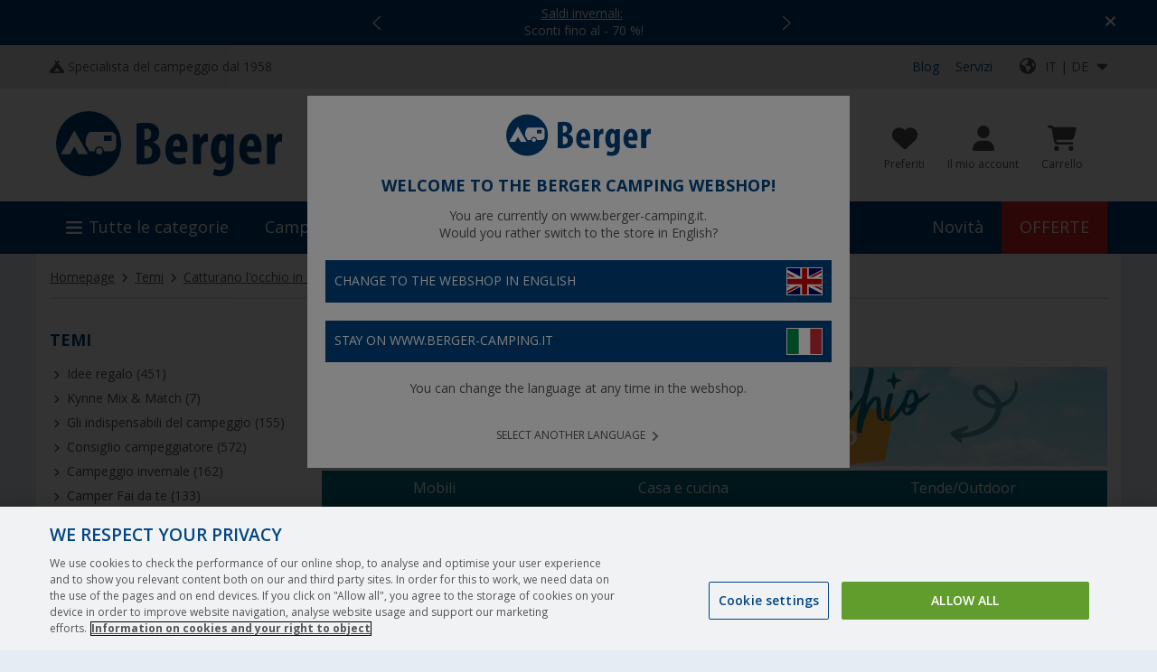

--- FILE ---
content_type: text/css
request_url: https://www.berger-camping.it/public/cache/css_11_52f87136d90e136d994a23d29e3eded3f1733530.css?ts=1768083563
body_size: 109556
content:
@charset "UTF-8";
/*! nouislider - 9.0.0 - 2016-09-29 21:44:03 */
.noUi-target,
.noUi-target *{
-webkit-touch-callout:none;
-webkit-user-select:none;
-ms-touch-action:none;
touch-action:none;
-ms-user-select:none;
-moz-user-select:none;
user-select:none;
-moz-box-sizing:border-box;
box-sizing:border-box
}
.noUi-target{
position:relative;
direction:ltr;
border:1px solid #d3d3d3;
box-shadow:inset 0 1px 1px #f0f0f0,0 3px 6px -5px #bbb
}
.noUi-base{
width:100%;
height:100%;
position:relative;
z-index:1
}
.noUi-connect{
position:absolute;
right:0;
top:0;
left:0;
bottom:0
}
.noUi-origin{
position:absolute;
height:0;
width:0
}
.noUi-state-tap .noUi-connect,
.noUi-state-tap .noUi-origin{
-webkit-transition:top .3s,right .3s,bottom .3s,left .3s;
transition:top .3s,right .3s,bottom .3s,left .3s
}
.noUi-state-drag *{
cursor:inherit!important
}
.noUi-base,
.noUi-handle{
-webkit-transform:translate3d(0,0,0);
transform:translate3d(0,0,0)
}
.noUi-horizontal{
height:18px
}
.noUi-horizontal .noUi-handle{
width:34px;
height:28px;
left:-17px;
top:-6px
}
.noUi-vertical{
width:18px
}
.noUi-vertical .noUi-handle{
width:28px;
height:34px;
left:-6px;
top:-17px
}
.noUi-connect{
box-shadow:inset 0 0 3px rgba(51,51,51,.45);
-webkit-transition:background 450ms;
transition:background 450ms
}
.noUi-draggable{
cursor:w-resize
}
.noUi-vertical .noUi-draggable{
cursor:n-resize
}
.noUi-handle{
position:relative;
z-index:1;
background:#fff;
cursor:default;
box-shadow:inset 0 0 1px #fff,inset 0 1px 7px #ebebeb,0 3px 6px -3px #bbb
}
.noUi-active{
box-shadow:inset 0 0 1px #fff,inset 0 1px 7px #ddd,0 3px 6px -3px #bbb
}
.noUi-handle:after,
.noUi-handle:before{
content:"";
display:block;
position:absolute;
height:14px;
width:1px;
left:14px;
top:6px
}
.noUi-handle:after{
left:17px
}
.noUi-vertical .noUi-handle:after,
.noUi-vertical .noUi-handle:before{
width:14px;
height:1px;
left:6px;
top:14px
}
.noUi-vertical .noUi-handle:after{
top:17px
}
[disabled] .noUi-connect{
background:#b8b8b8
}
[disabled] .noUi-handle,
[disabled].noUi-handle,
[disabled].noUi-target{
cursor:not-allowed
}
.noUi-pips,
.noUi-pips *{
-moz-box-sizing:border-box;
box-sizing:border-box
}
.noUi-pips{
position:absolute;
color:#999
}
.noUi-value{
position:absolute;
text-align:center
}
.noUi-value-sub{
color:#ccc;
font-size:10px
}
.noUi-marker{
position:absolute;
background:#ccc
}
.noUi-marker-large,
.noUi-marker-sub{
background:#aaa
}
.noUi-pips-horizontal{
padding:10px 0;
height:80px;
top:100%;
left:0;
width:100%
}
.noUi-value-horizontal{
-webkit-transform:translate3d(-50%,50%,0);
transform:translate3d(-50%,50%,0)
}
.noUi-marker-horizontal.noUi-marker{
margin-left:-1px;
width:2px;
height:5px
}
.noUi-marker-horizontal.noUi-marker-sub{
height:10px
}
.noUi-marker-horizontal.noUi-marker-large{
height:15px
}
.noUi-pips-vertical{
padding:0 10px;
height:100%;
top:0;
left:100%
}
.noUi-value-vertical{
-webkit-transform:translate3d(0,50%,0);
transform:translate3d(0,50%,0);
padding-left:25px
}
.noUi-marker-vertical.noUi-marker{
width:5px;
height:2px;
margin-top:-1px
}
.noUi-marker-vertical.noUi-marker-sub{
width:10px
}
.noUi-marker-vertical.noUi-marker-large{
width:15px
}
.noUi-tooltip{
display:block;
position:absolute;
border:1px solid #d9d9d9;
border-radius:3px;
background:#fff;
color:#000;
padding:5px;
text-align:center
}
.noUi-horizontal .noUi-tooltip{
-webkit-transform:translate(-50%,0);
transform:translate(-50%,0);
left:50%;
bottom:120%
}
.noUi-vertical .noUi-tooltip{
-webkit-transform:translate(0,-50%);
transform:translate(0,-50%);
top:50%;
right:120%
}
.fa-sr-only,
.fa-sr-only-focusable:not(:focus),
.sr-only,
.sr-only-focusable:not(:focus){
position:absolute;
width:1px;
height:1px;
padding:0;
margin:-1px;
overflow:hidden;
clip:rect(0,0,0,0);
white-space:nowrap;
border-width:0
}
@font-face{
font-family:fritzberger;
font-weight:400;
font-style:normal;
font-display:block;
src:url(/custom/module/public/fbr/fonts/fritzberger/fritzberger.woff?800d0774) format("woff")
}
@font-face{
font-family:OpenSans;
font-display:swap;
font-weight:300;
src:local("Open Sans Light"),url("/custom/module/public/fbr/fonts/OpenSans/OpenSans-Light.eot?") format("eot"),url("/custom/module/public/fbr/fonts/OpenSans/OpenSans-Light.woff2") format("woff2"),url("/custom/module/public/fbr/fonts/OpenSans/OpenSans-Light.woff") format("woff"),url("/custom/module/public/fbr/fonts/OpenSans/OpenSans-Light.ttf") format("truetype"),url("/custom/module/public/fbr/fonts/OpenSans/OpenSans-Light.svg#OpenSans") format("svg")
}
@font-face{
font-family:OpenSans;
font-display:swap;
font-weight:400;
src:local("Open Sans"),local("Open Sans Regular"),url("/custom/module/public/fbr/fonts/OpenSans/OpenSans-Regular.eot?") format("eot"),url("/custom/module/public/fbr/fonts/OpenSans/OpenSans-Regular.woff2") format("woff2"),url("/custom/module/public/fbr/fonts/OpenSans/OpenSans-Regular.woff") format("woff"),url("/custom/module/public/fbr/fonts/OpenSans/OpenSans-Regular.ttf") format("truetype"),url("/custom/module/public/fbr/fonts/OpenSans/OpenSans-Regular.svg#OpenSans") format("svg")
}
@font-face{
font-family:OpenSans;
font-display:swap;
font-weight:600;
src:local("Open Sans Semibold"),url("/custom/module/public/fbr/fonts/OpenSans/OpenSans-Semibold.eot?") format("eot"),url("/custom/module/public/fbr/fonts/OpenSans/OpenSans-Semibold.woff2") format("woff2"),url("/custom/module/public/fbr/fonts/OpenSans/OpenSans-Semibold.woff") format("woff"),url("/custom/module/public/fbr/fonts/OpenSans/OpenSans-Semibold.ttf") format("truetype"),url("/custom/module/public/fbr/fonts/OpenSans/OpenSans-Semibold.svg#OpenSans") format("svg")
}
@font-face{
font-family:OpenSans;
font-display:swap;
font-weight:700;
src:local("Open Sans Bold"),url("/custom/module/public/fbr/fonts/OpenSans/OpenSans-Bold.eot?") format("eot"),url("/custom/module/public/fbr/fonts/OpenSans/OpenSans-Bold.woff2") format("woff2"),url("/custom/module/public/fbr/fonts/OpenSans/OpenSans-Bold.woff") format("woff"),url("/custom/module/public/fbr/fonts/OpenSans/OpenSans-Bold.ttf") format("truetype"),url("/custom/module/public/fbr/fonts/OpenSans/OpenSans-Bold.svg#OpenSans") format("svg")
}
@font-face{
font-family:OpenSans;
font-display:swap;
font-weight:800;
src:local("Open Sans ExtraBold"),url("/custom/module/public/fbr/fonts/OpenSans/OpenSans-ExtraBold.eot?") format("eot"),url("/custom/module/public/fbr/fonts/OpenSans/OpenSans-ExtraBold.woff2") format("woff2"),url("/custom/module/public/fbr/fonts/OpenSans/OpenSans-ExtraBold.woff") format("woff"),url("/custom/module/public/fbr/fonts/OpenSans/OpenSans-ExtraBold.ttf") format("truetype"),url("/custom/module/public/fbr/fonts/OpenSans/OpenSans-ExtraBold.svg#OpenSans") format("svg")
}
.uk-margin-medium{
margin-bottom:30px
}
*+.uk-margin-medium{
margin-top:30px
}
.uk-margin-medium-top{
margin-top:30px!important
}
.uk-margin-medium-bottom{
margin-bottom:30px!important
}
.uk-margin-medium-left{
margin-left:30px!important
}
.uk-margin-medium-right{
margin-right:30px!important
}
body.e-dev::before,
body.e_dev::before{
position:fixed;
left:0;
top:0;
opacity:0;
font-size:10px;
line-height:1em;
padding:2px;
content:"w:unknown";
z-index:99999;
background-color:#fff;
color:#000
}
body.e-dev:hover::before,
body.e_dev:hover::before{
opacity:.2
}
@media only screen and (min-width:320px) and (max-width:479px){
meta.mq-mini{
min-width:320px;
max-width:479px
}
body.e-dev::before,
body.e_dev::before{
content:"w:mini"
}
}
@media only screen and (min-width:480px) and (max-width:669px){
meta.mq-small{
min-width:480px;
max-width:669px
}
body.e-dev::before,
body.e_dev::before{
content:"w:small"
}
}
@media only screen and (min-width:670px) and (max-width:849px){
meta.mq-medium{
min-width:670px;
max-width:849px
}
body.e-dev::before,
body.e_dev::before{
content:"w:medium"
}
}
@media only screen and (min-width:850px) and (max-width:1219px){
meta.mq-large{
min-width:850px;
max-width:1219px
}
body.e-dev::before,
body.e_dev::before{
content:"w:large"
}
}
@media only screen and (min-width:1220px) and (max-width:1420px){
meta.mq-xlarge{
min-width:1220px;
max-width:99999px
}
}
@media only screen and (min-width:1220px){
body.e-dev::before,
body.e_dev::before{
content:"w:xlarge"
}
}
input[type=search]::-webkit-search-cancel-button,
input[type=search]::-webkit-search-decoration,
input[type=search]::-webkit-search-results-button,
input[type=search]::-webkit-search-results-decoration{
display:none!important
}
input[type=search]{
-webkit-appearance:none!important
}
html{
font:14px/1.428 OpenSans;
-webkit-text-size-adjust:100%;
-ms-text-size-adjust:100%;
background:#f3f3f3;
color:#000;
min-width:320px
}
body{
margin:0
}
a{
background:0 0
}
a:active,
a:hover{
outline:0
}
.uk-link,
a{
text-decoration:underline;
cursor:pointer
}
.uk-link:hover,
a:hover{
color:inherit;
text-decoration:underline
}
abbr[title]{
border-bottom:1px dotted
}
b,
strong{
font-weight:700
}
:not(pre)>code,
:not(pre)>kbd,
:not(pre)>samp{
font-size:12px;
font-family:Consolas,monospace,serif;
color:#d05;
white-space:nowrap
}
em{
color:inherit
}
ins{
background:#ffa;
color:#444;
text-decoration:none
}
mark{
background:#ffa;
color:#444
}
q{
font-style:italic
}
small{
font-size:80%
}
sub,
sup{
font-size:75%;
line-height:0;
position:relative;
vertical-align:baseline
}
sup{
top:-.5em
}
sub{
bottom:-.25em
}
img{
max-width:100%;
height:auto;
-moz-box-sizing:border-box;
box-sizing:border-box;
border:0;
vertical-align:middle
}
.uk-img-preserve,
.uk-img-preserve img{
max-width:none
}
svg:not(:root){
overflow:hidden
}
address,
blockquote,
dl,
fieldset,
figure,
ol,
p,
pre,
ul{
margin:0 0 1rem
}
*+address,
*+blockquote,
*+dl,
*+fieldset,
*+figure,
*+ol,
*+p,
*+pre,
*+ul{
margin-top:1rem
}
.element_sidebar .uk-nav li.fbr_headline--h3,
.element_sidebar .uk-nav li.pm_targobank__header,
.fbr_headline--h1,
.fbr_headline--h2,
.fbr_headline--h3,
.fbr_headline--h4,
.pm_targobank__header,
h1,
h2,
h3,
h4,
h5,
h6{
margin:0 0 1rem;
font-family:OpenSans;
font-weight:400;
color:inherit;
text-transform:none
}
*+.fbr_headline--h1,
*+.fbr_headline--h2,
*+.fbr_headline--h3,
*+.fbr_headline--h4,
*+.pm_targobank__header,
*+h1,
*+h2,
*+h3,
*+h4,
*+h5,
*+h6,
.element_sidebar .uk-nav *+li.fbr_headline--h3,
.element_sidebar .uk-nav *+li.pm_targobank__header{
margin-top:1rem
}
.fbr_headline--h1,
.uk-h1,
h1{
font-size:36px;
line-height:1.2
}
.fbr_headline--h2,
.uk-h2,
h2{
font-size:16px;
line-height:1.2
}
.element_sidebar .uk-nav li.fbr_headline--h3,
.element_sidebar .uk-nav li.pm_targobank__header,
.fbr_headline--h3,
.pm_targobank__header,
.uk-h3,
h3{
font-size:14px;
line-height:1.2
}
.fbr_headline--h4,
.uk-h4,
.uk-h5,
.uk-h6,
h4,
h5,
h6{
font-size:12px;
line-height:1.2
}
ol,
ul{
padding-left:1.5rem
}
ol>li>ol,
ol>li>ul,
ul>li>ol,
ul>li>ul{
margin:0
}
dt{
font-weight:700
}
dd{
margin-left:0
}
hr{
-moz-box-sizing:content-box;
box-sizing:content-box;
height:0;
margin:1rem 0;
border:0;
border-top:1px solid #ddd
}
address{
font-style:normal
}
blockquote{
padding-left:15px;
border-left:5px solid #ddd;
font-size:16px;
line-height:22px;
font-style:italic
}
pre{
padding:10px;
background:#f5f5f5;
font:12px/18px Consolas,monospace,serif;
color:#444;
-moz-tab-size:4;
tab-size:4;
overflow:auto
}
::-moz-selection{
background:#39f;
color:#fff;
text-shadow:none
}
::selection{
background:#39f;
color:#fff;
text-shadow:none
}
article,
aside,
details,
figcaption,
figure,
footer,
header,
main,
nav,
section,
summary{
display:block
}
progress{
vertical-align:baseline
}
[hidden],
audio:not([controls]),
template{
display:none
}
iframe{
border:0
}
@media screen and (max-width:400px){
@-ms-viewport{
width:device-width
}
}
.uk-grid{
display:-ms-flexbox;
display:-webkit-flex;
display:flex;
-ms-flex-wrap:wrap;
-webkit-flex-wrap:wrap;
flex-wrap:wrap;
margin:0;
padding:0;
list-style:none
}
.uk-grid:after,
.uk-grid:before{
content:"";
display:block;
overflow:hidden
}
.uk-grid:after{
clear:both
}
.uk-grid>*{
-ms-flex:none;
-webkit-flex:none;
flex:none;
margin:0;
float:left;
padding-left:25px
}
.uk-grid>*>:last-child{
margin-bottom:0
}
.uk-grid{
margin-left:-25px
}
.uk-grid+.uk-grid,
.uk-grid-margin,
.uk-grid>*>.uk-panel+.uk-panel{
margin-top:25px
}
@media (min-width:1220px){
.uk-grid{
margin-left:-35px
}
.uk-grid>*{
padding-left:35px
}
.uk-grid+.uk-grid,
.uk-grid-margin,
.uk-grid>*>.uk-panel+.uk-panel{
margin-top:50px
}
}
.uk-grid-collapse{
margin-left:0
}
.uk-grid-collapse>*{
padding-left:0
}
.uk-grid-collapse+.uk-grid-collapse,
.uk-grid-collapse>*>.uk-panel+.uk-panel,
.uk-grid-collapse>.uk-grid-margin{
margin-top:0
}
.uk-grid-small{
margin-left:-10px
}
.uk-grid-small>*{
padding-left:10px
}
.uk-grid-small+.uk-grid-small,
.uk-grid-small>*>.uk-panel+.uk-panel,
.uk-grid-small>.uk-grid-margin{
margin-top:10px
}
.uk-grid-medium{
margin-left:-25px
}
.uk-grid-medium>*{
padding-left:25px
}
.uk-grid-medium+.uk-grid-medium,
.uk-grid-medium>*>.uk-panel+.uk-panel,
.uk-grid-medium>.uk-grid-margin{
margin-top:25px
}
.uk-grid-divider:not(:empty){
margin-left:-25px;
margin-right:-25px
}
.uk-grid-divider>*{
padding-left:25px;
padding-right:25px
}
.uk-grid-divider>[class*=uk-width-1-]:not(.uk-width-1-1):not(.txtblk_fbrbox_1_3):not(.txtblk_headline_2_3):not(.txtblk_wrap_border_1_3):not(
.txtblk_headline_1_3):not(.txtblk_headline_1_1):not(.txtblk_headline_box):not(.txtblk_tibt_white_border):not(.txtblk_tibt_white):not(.txtblk_tibt):not(.dispblk_headline):nth-child(n+2),
.uk-grid-divider>[class*=uk-width-2-]:nth-child(n+2),
.uk-grid-divider>[class*=uk-width-3-]:nth-child(n+2),
.uk-grid-divider>[class*=uk-width-4-]:nth-child(n+2),
.uk-grid-divider>[class*=uk-width-5-]:nth-child(n+2),
.uk-grid-divider>[class*=uk-width-6-]:nth-child(n+2),
.uk-grid-divider>[class*=uk-width-7-]:nth-child(n+2),
.uk-grid-divider>[class*=uk-width-8-]:nth-child(n+2),
.uk-grid-divider>[class*=uk-width-9-]:nth-child(n+2){
border-left:1px solid #ddd
}
@media (min-width:1220px){
.uk-grid-divider:not(:empty){
margin-left:-35px;
margin-right:-35px
}
.uk-grid-divider>*{
padding-left:35px;
padding-right:35px
}
.uk-grid-divider:empty{
margin-top:50px;
margin-bottom:50px
}
}
.uk-grid-divider:empty{
margin-top:25px;
margin-bottom:25px;
border-top:1px solid #ddd
}
.uk-grid-match>*{
display:-ms-flexbox;
display:-webkit-flex;
display:flex
}
.uk-grid-match>*>*{
-ms-flex:none;
-webkit-flex:none;
flex:none;
-ms-flex-wrap:wrap;
-webkit-flex-wrap:wrap;
flex-wrap:wrap;
-moz-box-sizing:border-box;
box-sizing:border-box;
width:100%
}
[class*=uk-grid-width]>*{
-moz-box-sizing:border-box;
box-sizing:border-box;
width:100%
}
.uk-grid-width-1-2>*{
width:50%
}
.uk-grid-width-1-3>*{
width:33.333%
}
.uk-grid-width-1-4>*{
width:25%
}
.uk-grid-width-1-5>*{
width:20%
}
.uk-grid-width-1-6>*{
width:16.666%
}
.uk-grid-width-1-10>*{
width:10%
}
@media (min-width:480px){
.uk-grid-width-small-1-2>*{
width:50%
}
.uk-grid-width-small-1-3>*{
width:33.333%
}
.uk-grid-width-small-1-4>*{
width:25%
}
.uk-grid-width-small-1-5>*{
width:20%
}
.uk-grid-width-small-1-6>*{
width:16.666%
}
.uk-grid-width-small-1-10>*{
width:10%
}
}
@media (min-width:670px){
.uk-grid-divider>[class*=uk-width-medium-]:not(.uk-width-medium-1-1):nth-child(n+2){
border-left:1px solid #ddd
}
.uk-grid-width-medium-1-2>*{
width:50%
}
.uk-grid-width-medium-1-3>*{
width:33.333%
}
.uk-grid-width-medium-1-4>*{
width:25%
}
.uk-grid-width-medium-1-5>*{
width:20%
}
.uk-grid-width-medium-1-6>*{
width:16.666%
}
.uk-grid-width-medium-1-10>*{
width:10%
}
}
@media (min-width:850px){
.uk-grid-divider>[class*=uk-width-large-]:not(.uk-width-large-1-1):nth-child(n+2){
border-left:1px solid #ddd
}
.uk-grid-width-large-1-2>*{
width:50%
}
.uk-grid-width-large-1-3>*{
width:33.333%
}
.uk-grid-width-large-1-4>*{
width:25%
}
.uk-grid-width-large-1-5>*{
width:20%
}
.uk-grid-width-large-1-6>*{
width:16.666%
}
.uk-grid-width-large-1-10>*{
width:10%
}
}
@media (min-width:1220px){
.uk-grid-width-xlarge-1-2>*{
width:50%
}
.uk-grid-width-xlarge-1-3>*{
width:33.333%
}
.uk-grid-width-xlarge-1-4>*{
width:25%
}
.uk-grid-width-xlarge-1-5>*{
width:20%
}
.uk-grid-width-xlarge-1-6>*{
width:16.666%
}
.uk-grid-width-xlarge-1-10>*{
width:10%
}
}
.dispblk_headline,
.txtblk_fbrbox_1_3,
.txtblk_fbrbox_1_4,
.txtblk_headline_1_1,
.txtblk_headline_1_3,
.txtblk_headline_2_3,
.txtblk_headline_box,
.txtblk_tibt,
.txtblk_tibt_white,
.txtblk_tibt_white_border,
.txtblk_wrap_border_1_3,
[class*=uk-width]{
-moz-box-sizing:border-box;
box-sizing:border-box;
width:100%
}
.dispblk_headline,
.txtblk_fbrbox_1_3,
.txtblk_headline_1_1,
.txtblk_headline_1_3,
.txtblk_headline_2_3,
.txtblk_headline_box,
.txtblk_tibt,
.txtblk_tibt_white,
.txtblk_tibt_white_border,
.txtblk_wrap_border_1_3,
.uk-width-1-1{
width:100%
}
.txtblk_fbrbox_1_4,
.uk-width-1-2,
.uk-width-2-4,
.uk-width-3-6,
.uk-width-5-10{
width:50%
}
.uk-width-1-3,
.uk-width-2-6{
width:33.333%
}
.uk-width-2-3,
.uk-width-4-6{
width:66.666%
}
.uk-width-1-4{
width:25%
}
.uk-width-3-4{
width:75%
}
.uk-width-1-5,
.uk-width-2-10{
width:20%
}
.uk-width-2-5,
.uk-width-4-10{
width:40%
}
.uk-width-3-5,
.uk-width-6-10{
width:60%
}
.uk-width-4-5,
.uk-width-8-10{
width:80%
}
.uk-width-1-6{
width:16.666%
}
.uk-width-5-6{
width:83.333%
}
.uk-width-1-10{
width:10%
}
.uk-width-3-10{
width:30%
}
.uk-width-7-10{
width:70%
}
.uk-width-9-10{
width:90%
}
@media (min-width:480px){
.uk-width-small-1-1{
width:100%
}
.txtblk_tibt,
.txtblk_tibt_white,
.txtblk_tibt_white_border,
.uk-width-small-1-2,
.uk-width-small-2-4,
.uk-width-small-3-6,
.uk-width-small-5-10{
width:50%
}
.uk-width-small-1-3,
.uk-width-small-2-6{
width:33.333%
}
.uk-width-small-2-3,
.uk-width-small-4-6{
width:66.666%
}
.uk-width-small-1-4{
width:25%
}
.uk-width-small-3-4{
width:75%
}
.uk-width-small-1-5,
.uk-width-small-2-10{
width:20%
}
.uk-width-small-2-5,
.uk-width-small-4-10{
width:40%
}
.uk-width-small-3-5,
.uk-width-small-6-10{
width:60%
}
.uk-width-small-4-5,
.uk-width-small-8-10{
width:80%
}
.uk-width-small-1-6{
width:16.666%
}
.uk-width-small-5-6{
width:83.333%
}
.uk-width-small-1-10{
width:10%
}
.uk-width-small-3-10{
width:30%
}
.uk-width-small-7-10{
width:70%
}
.uk-width-small-9-10{
width:90%
}
}
@media (min-width:670px){
.uk-width-medium-1-1{
width:100%
}
.txtblk_fbrbox_1_3,
.txtblk_headline_box,
.uk-width-medium-1-2,
.uk-width-medium-2-4,
.uk-width-medium-3-6,
.uk-width-medium-5-10{
width:50%
}
.txtblk_fbrbox_1_4,
.txtblk_headline_1_3,
.txtblk_tibt_white_border,
.txtblk_wrap_border_1_3,
.uk-width-medium-1-3,
.uk-width-medium-2-6{
width:33.333%
}
.txtblk_headline_2_3,
.uk-width-medium-2-3,
.uk-width-medium-4-6{
width:66.666%
}
.uk-width-medium-1-4{
width:25%
}
.uk-width-medium-3-4{
width:75%
}
.uk-width-medium-1-5,
.uk-width-medium-2-10{
width:20%
}
.uk-width-medium-2-5,
.uk-width-medium-4-10{
width:40%
}
.uk-width-medium-3-5,
.uk-width-medium-6-10{
width:60%
}
.uk-width-medium-4-5,
.uk-width-medium-8-10{
width:80%
}
.uk-width-medium-1-6{
width:16.666%
}
.uk-width-medium-5-6{
width:83.333%
}
.uk-width-medium-1-10{
width:10%
}
.uk-width-medium-3-10{
width:30%
}
.uk-width-medium-7-10{
width:70%
}
.uk-width-medium-9-10{
width:90%
}
[class*=uk-pull-],
[class*=uk-push-]{
position:relative
}
.uk-push-1-2,
.uk-push-2-4,
.uk-push-3-6,
.uk-push-5-10{
left:50%
}
.uk-push-1-3,
.uk-push-2-6{
left:33.333%
}
.uk-push-2-3,
.uk-push-4-6{
left:66.666%
}
.uk-push-1-4{
left:25%
}
.uk-push-3-4{
left:75%
}
.uk-push-1-5,
.uk-push-2-10{
left:20%
}
.uk-push-2-5,
.uk-push-4-10{
left:40%
}
.uk-push-3-5,
.uk-push-6-10{
left:60%
}
.uk-push-4-5,
.uk-push-8-10{
left:80%
}
.uk-push-1-6{
left:16.666%
}
.uk-push-5-6{
left:83.333%
}
.uk-push-1-10{
left:10%
}
.uk-push-3-10{
left:30%
}
.uk-push-7-10{
left:70%
}
.uk-push-9-10{
left:90%
}
.uk-pull-1-2,
.uk-pull-2-4,
.uk-pull-3-6,
.uk-pull-5-10{
left:-50%
}
.uk-pull-1-3,
.uk-pull-2-6{
left:-33.333%
}
.uk-pull-2-3,
.uk-pull-4-6{
left:-66.666%
}
.uk-pull-1-4{
left:-25%
}
.uk-pull-3-4{
left:-75%
}
.uk-pull-1-5,
.uk-pull-2-10{
left:-20%
}
.uk-pull-2-5,
.uk-pull-4-10{
left:-40%
}
.uk-pull-3-5,
.uk-pull-6-10{
left:-60%
}
.uk-pull-4-5,
.uk-pull-8-10{
left:-80%
}
.uk-pull-1-6{
left:-16.666%
}
.uk-pull-5-6{
left:-83.333%
}
.uk-pull-1-10{
left:-10%
}
.uk-pull-3-10{
left:-30%
}
.uk-pull-7-10{
left:-70%
}
.uk-pull-9-10{
left:-90%
}
}
.uk-panel{
display:block;
position:relative
}
.uk-panel,
.uk-panel:hover{
text-decoration:none
}
.uk-panel:after,
.uk-panel:before{
content:"";
display:table
}
.uk-panel:after{
clear:both
}
.uk-panel>:not(.uk-panel-title):last-child{
margin-bottom:0
}
.uk-panel-title{
margin-top:0;
margin-bottom:15px;
font-size:18px;
line-height:24px;
font-weight:400;
text-transform:none;
color:#444
}
.uk-panel-badge{
position:absolute;
top:0;
right:0;
z-index:1
}
.uk-panel-teaser{
margin-bottom:15px
}
.uk-panel-box{
padding:15px;
background:#f5f5f5;
color:#444
}
.uk-panel-box .uk-panel-title,
.uk-panel-box-hover:hover{
color:#444
}
.uk-panel-box .uk-panel-badge{
top:10px;
right:10px
}
.uk-panel-box .uk-panel-teaser{
margin-top:-15px;
margin-left:-15px;
margin-right:-15px
}
.uk-panel-box>.uk-nav-side{
margin:0 -15px
}
.uk-panel-box-primary{
background-color:#ebf7fd;
color:#2d7091
}
.uk-panel-box-primary .uk-panel-title,
.uk-panel-box-primary-hover:hover{
color:#2d7091
}
.uk-panel-box-secondary{
background-color:#eee;
color:#444
}
.uk-panel-box-secondary .uk-panel-title,
.uk-panel-box-secondary-hover:hover{
color:#444
}
.uk-panel-hover{
padding:15px;
color:#444
}
.uk-panel-hover:hover{
background:#f5f5f5;
color:#444
}
.uk-panel-hover .uk-panel-badge{
top:10px;
right:10px
}
.uk-panel-hover .uk-panel-teaser{
margin-top:-15px;
margin-left:-15px;
margin-right:-15px
}
.uk-panel-header .uk-panel-title{
padding-bottom:10px;
border-bottom:1px solid #ddd;
color:#444
}
.uk-panel-space{
padding:30px
}
.uk-panel-space .uk-panel-badge{
top:30px;
right:30px
}
.uk-panel+.uk-panel-divider{
margin-top:50px!important
}
.uk-panel+.uk-panel-divider:before{
content:"";
display:block;
position:absolute;
top:-25px;
left:0;
right:0;
border-top:1px solid #ddd
}
@media (min-width:1220px){
.uk-panel+.uk-panel-divider{
margin-top:70px!important
}
.uk-panel+.uk-panel-divider:before{
top:-35px
}
}
.uk-block{
position:relative;
-moz-box-sizing:border-box;
box-sizing:border-box;
padding-top:20px;
padding-bottom:20px
}
@media (min-width:670px){
.uk-block{
padding-top:50px;
padding-bottom:50px
}
}
.uk-block:after,
.uk-block:before{
content:"";
display:table
}
.uk-block:after{
clear:both
}
.uk-block>:last-child{
margin-bottom:0
}
.uk-block-large{
padding-top:20px;
padding-bottom:20px
}
@media (min-width:670px){
.uk-block-large{
padding-top:50px;
padding-bottom:50px
}
.uk-comment-list .uk-comment+ul{
padding-left:100px
}
}
@media (min-width:850px){
.uk-width-large-1-1{
width:100%
}
.uk-width-large-1-2,
.uk-width-large-2-4,
.uk-width-large-3-6,
.uk-width-large-5-10{
width:50%
}
.txtblk_fbrbox_1_3,
.uk-width-large-1-3,
.uk-width-large-2-6{
width:33.333%
}
.uk-width-large-2-3,
.uk-width-large-4-6{
width:66.666%
}
.txtblk_fbrbox_1_4,
.txtblk_tibt,
.txtblk_tibt_white,
.txtblk_tibt_white_border,
.uk-width-large-1-4{
width:25%
}
.uk-width-large-3-4{
width:75%
}
.uk-width-large-1-5,
.uk-width-large-2-10{
width:20%
}
.uk-width-large-2-5,
.uk-width-large-4-10{
width:40%
}
.uk-width-large-3-5,
.uk-width-large-6-10{
width:60%
}
.uk-width-large-4-5,
.uk-width-large-8-10{
width:80%
}
.uk-width-large-1-6{
width:16.666%
}
.uk-width-large-5-6{
width:83.333%
}
.uk-width-large-1-10{
width:10%
}
.uk-width-large-3-10{
width:30%
}
.uk-width-large-7-10{
width:70%
}
.uk-width-large-9-10{
width:90%
}
.uk-block-large{
padding-top:100px;
padding-bottom:100px
}
}
.uk-block-default{
background:#fff
}
.uk-block-muted{
background:#f9f9f9
}
.uk-block-primary{
background:#00a8e6
}
.uk-block-secondary{
background:#222
}
.uk-block-default+.uk-block-default,
.uk-block-muted+.uk-block-muted,
.uk-block-primary+.uk-block-primary,
.uk-block-secondary+.uk-block-secondary{
padding-top:0
}
.uk-article:after,
.uk-article:before{
content:"";
display:table
}
.uk-article:after{
clear:both
}
.uk-article>:last-child{
margin-bottom:0
}
.uk-article+.uk-article{
margin-top:25px
}
.uk-article-title{
font-size:36px;
line-height:42px;
font-weight:400;
text-transform:none
}
.uk-article-title a{
color:inherit;
text-decoration:none
}
.uk-article-meta{
font-size:12px;
line-height:18px;
color:#999
}
.uk-article-lead{
color:#444;
font-size:18px;
line-height:24px;
font-weight:400
}
.uk-article-divider{
margin-bottom:25px;
border-color:#ddd
}
*+.uk-article-divider{
margin-top:25px
}
.uk-cover-background{
background-position:50% 50%;
background-size:cover;
background-repeat:no-repeat
}
.uk-cover{
overflow:hidden
}
.uk-cover-object{
width:auto;
height:auto;
min-width:100%;
min-height:100%;
max-width:none;
position:relative;
left:50%;
top:50%;
-webkit-transform:translate(-50%,-50%);
transform:translate(-50%,-50%)
}
[data-uk-cover]{
position:relative;
left:50%;
top:50%;
-webkit-transform:translate(-50%,-50%);
transform:translate(-50%,-50%)
}
.uk-comment-header{
margin-bottom:15px
}
.uk-comment-header:after,
.uk-comment-header:before{
content:"";
display:table
}
.uk-comment-header:after{
clear:both
}
.uk-comment-avatar{
margin-right:15px;
float:left
}
.uk-comment-title{
margin:5px 0 0;
font-size:16px;
line-height:22px
}
.uk-comment-meta{
margin:2px 0 0;
font-size:11px;
line-height:16px;
color:#999
}
.uk-comment-body>:last-child{
margin-bottom:0
}
.uk-comment-list{
padding:0;
list-style:none
}
.uk-comment-list .uk-comment+ul{
margin:15px 0 0;
list-style:none
}
.uk-comment-list .uk-comment+ul>li:nth-child(n+2),
.uk-comment-list>li:nth-child(n+2){
margin-top:15px
}
.uk-nav,
.uk-nav ul{
margin:0;
padding:0;
list-style:none
}
.uk-nav li>a{
display:block;
text-decoration:none
}
.uk-nav>li>a{
padding:5px 15px
}
.uk-nav ul{
padding-left:15px
}
.uk-nav ul a{
padding:2px 0
}
.uk-nav li>a>div{
font-size:12px;
line-height:18px
}
.uk-nav-header{
padding:5px 15px;
text-transform:uppercase;
font-weight:700;
font-size:12px
}
.uk-nav-header:not(:first-child){
margin-top:15px
}
.uk-nav-divider{
margin:9px 15px
}
ul.uk-nav-sub{
padding:5px 0 5px 15px
}
.uk-nav-parent-icon>.uk-parent>a:after{
content:"";
width:20px;
margin-right:-10px;
float:right;
font-family:FontAwesome;
text-align:center
}
.uk-nav-parent-icon>.uk-parent.uk-open>a:after{
content:""
}
.uk-nav-side>li>a{
color:#444
}
.uk-nav-side>li>a:focus,
.uk-nav-side>li>a:hover{
background:rgba(0,0,0,.05);
color:#444;
outline:0
}
.uk-nav-side>li.uk-active>a{
background:#00a8e6;
color:#fff
}
.uk-nav-side .uk-nav-header{
color:#444
}
.uk-nav-side .uk-nav-divider{
border-top:1px solid #ddd
}
.uk-nav-side ul a{
color:#07d
}
.uk-nav-side ul a:hover{
color:#059
}
.uk-nav-dropdown>li>a{
color:#444
}
.uk-nav-dropdown>li>a:focus,
.uk-nav-dropdown>li>a:hover{
background:#00a8e6;
color:#fff;
outline:0
}
.uk-nav-dropdown .uk-nav-header{
color:#999
}
.uk-nav-dropdown .uk-nav-divider{
border-top:1px solid #ddd
}
.uk-nav-dropdown ul a{
color:#07d
}
.uk-nav-dropdown ul a:hover{
color:#059
}
.uk-nav-navbar>li>a{
color:#444
}
.uk-nav-navbar>li>a:focus,
.uk-nav-navbar>li>a:hover{
background:#00a8e6;
color:#fff;
outline:0
}
.uk-nav-navbar .uk-nav-header{
color:#999
}
.uk-nav-navbar .uk-nav-divider{
border-top:1px solid #ddd
}
.uk-nav-navbar ul a{
color:#07d
}
.uk-nav-navbar ul a:hover{
color:#059
}
.uk-nav-offcanvas>li>a{
color:#ccc;
padding:10px 15px;
border-top:1px solid rgba(0,0,0,.3);
box-shadow:inset 0 1px 0 rgba(255,255,255,.05);
text-shadow:0 1px 0 rgba(0,0,0,.5)
}
.uk-nav-offcanvas>.uk-open>a,
html:not(.uk-touch) .uk-nav-offcanvas>li>a:focus,
html:not(.uk-touch) .uk-nav-offcanvas>li>a:hover{
background:#404040;
color:#fff;
outline:0
}
html .uk-nav.uk-nav-offcanvas>li.uk-active>a{
background:#1a1a1a;
color:#fff
}
.uk-nav-offcanvas .uk-nav-header{
color:#777;
margin-top:0;
border-top:1px solid rgba(0,0,0,.3);
background:#404040;
box-shadow:inset 0 1px 0 rgba(255,255,255,.05);
text-shadow:0 1px 0 rgba(0,0,0,.5)
}
.uk-nav-offcanvas .uk-nav-divider{
border-top:1px solid #1a1a1a
}
.uk-nav-offcanvas ul a{
color:#ccc
}
.uk-navbar{
background:#eee;
color:#444
}
.uk-navbar:after,
.uk-navbar:before{
content:"";
display:table
}
.uk-navbar:after{
clear:both
}
.uk-navbar-nav{
margin:0;
padding:0;
list-style:none;
float:left
}
.uk-navbar-nav>li>a{
display:block;
-moz-box-sizing:border-box;
box-sizing:border-box;
text-decoration:none;
color:#fff;
font-size:14px;
font-weight:400
}
.uk-navbar-nav>li>a[href='#']{
cursor:text
}
.uk-navbar-nav>li.uk-open>a,
.uk-navbar-nav>li:hover>a,
.uk-navbar-nav>li>a:focus{
background-color:#f5f5f5;
color:#444;
outline:0
}
.uk-navbar-nav>li>a:active{
background-color:#ddd
}
.uk-navbar-nav>li.uk-active>a{
color:#fff
}
.uk-navbar-nav .uk-navbar-nav-subtitle{
line-height:28px
}
.uk-navbar-nav-subtitle>div{
margin-top:-6px;
font-size:10px;
line-height:12px
}
.uk-navbar-brand,
.uk-navbar-content,
.uk-navbar-toggle{
-moz-box-sizing:border-box;
box-sizing:border-box;
display:block;
height:40px;
padding:0 15px;
float:left
}
.uk-navbar-brand:before,
.uk-navbar-content:before,
.uk-navbar-toggle:before{
content:'';
display:inline-block;
height:100%;
vertical-align:middle
}
.uk-navbar-content+.uk-navbar-content:not(.uk-navbar-center){
padding-left:0
}
.uk-navbar-content>a:not([class]){
color:#07d
}
.uk-navbar-content>a:not([class]):hover{
color:#059
}
.uk-navbar-brand{
font-size:18px;
color:#444;
text-decoration:none
}
.uk-navbar-brand:focus,
.uk-navbar-brand:hover{
color:#444;
text-decoration:none;
outline:0
}
.uk-navbar-toggle{
font-size:18px;
color:#444;
text-decoration:none
}
.uk-navbar-toggle:focus,
.uk-navbar-toggle:hover{
color:#444;
text-decoration:none;
outline:0
}
.uk-navbar-toggle:after{
content:"";
font-family:FontAwesome;
vertical-align:middle
}
.uk-navbar-toggle-alt:after{
content:""
}
.uk-navbar-center{
float:none;
text-align:center;
max-width:50%;
margin-left:auto;
margin-right:auto
}
.uk-navbar-flip{
float:right
}
.uk-subnav{
display:-ms-flexbox;
display:-webkit-flex;
display:flex;
-ms-flex-wrap:wrap;
-webkit-flex-wrap:wrap;
flex-wrap:wrap;
margin-left:-10px;
margin-top:-10px;
padding:0;
list-style:none
}
.uk-subnav>*{
-ms-flex:none;
-webkit-flex:none;
flex:none;
padding-left:10px;
margin-top:10px;
position:relative;
float:left
}
.uk-subnav:after,
.uk-subnav:before{
content:"";
display:block;
overflow:hidden
}
.uk-subnav:after{
clear:both
}
.uk-subnav>*>*{
display:inline-block;
color:#444
}
.uk-subnav>*>:focus,
.uk-subnav>*>:hover{
color:#07d;
text-decoration:none
}
.uk-subnav>.uk-active>*{
color:#07d
}
.uk-subnav-line>:before{
content:"";
display:inline-block;
height:10px;
vertical-align:middle
}
.uk-subnav-line>:nth-child(n+2):before{
margin-right:10px;
border-left:1px solid #ddd
}
.uk-subnav-pill>*>*{
padding:3px 9px
}
.uk-subnav-pill>*>:focus,
.uk-subnav-pill>*>:hover{
background:#eee;
color:#444;
text-decoration:none;
outline:0
}
.uk-subnav-pill>.uk-active>*{
background:#00a8e6;
color:#fff
}
.uk-subnav>.uk-disabled>*{
background:0 0;
color:#999;
text-decoration:none;
cursor:text
}
.uk-breadcrumb{
padding:0;
list-style:none;
font-size:.001px
}
.uk-breadcrumb>li{
font-size:1rem;
vertical-align:top
}
.uk-breadcrumb>li:nth-child(n+2):before{
content:"/";
display:inline-block;
margin:0 8px
}
.uk-breadcrumb>li:not(.uk-active)>span{
color:#999
}
.uk-pagination{
padding:0;
list-style:none;
text-align:center;
font-size:.001px
}
.uk-pagination:after,
.uk-pagination:before{
content:"";
display:table
}
.uk-pagination:after{
clear:both
}
.uk-pagination>li{
display:inline-block;
font-size:1rem;
vertical-align:top
}
.uk-pagination>li:nth-child(n+2){
margin-left:5px
}
.uk-pagination>li>a,
.uk-pagination>li>span{
display:inline-block;
min-width:16px;
padding:3px 5px;
line-height:20px;
text-decoration:none;
-moz-box-sizing:content-box;
box-sizing:content-box;
text-align:center
}
.uk-pagination>li>a{
background:#e5e5e5;
color:#444
}
.uk-pagination>li>a:focus,
.uk-pagination>li>a:hover{
background-color:#f5f5f5;
color:#444;
outline:0
}
.uk-pagination>li>a:active{
background-color:#ddd;
color:#444
}
.uk-pagination>.uk-active>span{
background:#00a8e6;
color:#fff
}
.uk-pagination>.uk-disabled>span{
background-color:#f5f5f5;
color:#999
}
.uk-pagination-previous{
float:left
}
.uk-pagination-next{
float:right
}
.uk-pagination-left{
text-align:left
}
.uk-pagination-right{
text-align:right
}
.uk-tab{
margin:0;
padding:0;
list-style:none;
border-bottom:1px solid #ddd
}
.uk-tab:after,
.uk-tab:before{
content:"";
display:table
}
.uk-tab:after{
clear:both
}
.uk-tab>li{
margin-bottom:-1px;
float:left;
position:relative
}
.uk-tab>li>a{
display:block;
padding:8px 12px;
border:1px solid transparent;
border-bottom-width:0;
color:#07d;
text-decoration:none
}
.uk-tab>li:nth-child(n+2)>a{
margin-left:5px
}
.uk-tab>li.uk-open>a,
.uk-tab>li>a:focus,
.uk-tab>li>a:hover{
border-color:#f5f5f5;
background:#f5f5f5;
color:#059;
outline:0
}
.uk-tab>li.uk-open:not(.uk-active)>a,
.uk-tab>li:not(.uk-active)>a:focus,
.uk-tab>li:not(.uk-active)>a:hover{
margin-bottom:1px;
padding-bottom:7px
}
.uk-tab>li.uk-active>a{
border-color:#ddd #ddd transparent;
background:#fff;
color:#444
}
.uk-tab>li.uk-disabled>a{
color:#999;
cursor:text
}
.uk-tab>li.uk-disabled.uk-active>a,
.uk-tab>li.uk-disabled>a:focus,
.uk-tab>li.uk-disabled>a:hover{
background:0 0;
border-color:transparent
}
.uk-tab-flip>li{
float:right
}
.uk-tab-flip>li:nth-child(n+2)>a{
margin-left:0;
margin-right:5px
}
.uk-tab>li.uk-tab-responsive>a{
margin-left:0;
margin-right:0
}
.uk-tab-responsive>a:before{
content:"\f0c9\00a0";
font-family:FontAwesome
}
.uk-tab-center{
border-bottom:1px solid #ddd
}
.uk-tab-center-bottom{
border-bottom:none;
border-top:1px solid #ddd
}
.uk-tab-center:after,
.uk-tab-center:before{
content:"";
display:table
}
.uk-tab-center:after{
clear:both
}
.uk-tab-center .uk-tab{
position:relative;
right:50%;
border:none;
float:right
}
.uk-tab-center .uk-tab>li{
position:relative;
right:-50%
}
.uk-tab-center .uk-tab>li>a{
text-align:center
}
.uk-tab-bottom{
border-top:1px solid #ddd;
border-bottom:none
}
.uk-tab-bottom>li{
margin-top:-1px;
margin-bottom:0
}
.uk-tab-bottom>li>a{
padding-top:8px;
padding-bottom:8px;
border-bottom-width:1px;
border-top-width:0
}
.uk-tab-bottom>li.uk-open:not(.uk-active)>a,
.uk-tab-bottom>li:not(.uk-active)>a:focus,
.uk-tab-bottom>li:not(.uk-active)>a:hover{
margin-bottom:0;
margin-top:1px;
padding-bottom:8px;
padding-top:7px
}
.uk-tab-bottom>li.uk-active>a{
border-top-color:transparent;
border-bottom-color:#ddd
}
.uk-tab-grid{
margin-left:-5px;
border-bottom:none;
position:relative;
z-index:0
}
.uk-tab-grid:before{
display:block;
position:absolute;
left:5px;
right:0;
bottom:-1px;
border-top:1px solid #ddd;
z-index:-1
}
.uk-tab-grid>li:first-child>a{
margin-left:5px
}
.uk-tab-grid>li>a{
text-align:center
}
.uk-tab-grid.uk-tab-bottom{
border-top:none
}
.uk-tab-grid.uk-tab-bottom:before{
top:-1px;
bottom:auto
}
@media (min-width:670px){
.uk-tab-left,
.uk-tab-right{
border-bottom:none
}
.uk-tab-left>li,
.uk-tab-right>li{
margin-bottom:0;
float:none
}
.uk-tab-left>li>a,
.uk-tab-right>li>a{
padding-top:8px;
padding-bottom:8px
}
.uk-tab-left>li:nth-child(n+2)>a,
.uk-tab-right>li:nth-child(n+2)>a{
margin-left:0;
margin-top:5px
}
.uk-tab-left>li.uk-active>a,
.uk-tab-right>li.uk-active>a{
border-color:#ddd
}
.uk-tab-left{
border-right:1px solid #ddd
}
.uk-tab-left>li{
margin-right:-1px
}
.uk-tab-left>li>a{
border-bottom-width:1px;
border-right-width:0
}
.uk-tab-left>li:not(.uk-active)>a:focus,
.uk-tab-left>li:not(.uk-active)>a:hover{
margin-bottom:0;
margin-right:1px;
padding-bottom:8px;
padding-right:11px
}
.uk-tab-left>li.uk-active>a{
border-right-color:transparent
}
.uk-tab-right{
border-left:1px solid #ddd
}
.uk-tab-right>li{
margin-left:-1px
}
.uk-tab-right>li>a{
border-bottom-width:1px;
border-left-width:0
}
.uk-tab-right>li:not(.uk-active)>a:focus,
.uk-tab-right>li:not(.uk-active)>a:hover{
margin-bottom:0;
margin-left:1px;
padding-bottom:8px;
padding-left:11px
}
.uk-tab-right>li.uk-active>a{
border-left-color:transparent
}
}
.uk-thumbnav{
display:-ms-flexbox;
display:-webkit-flex;
display:flex;
-ms-flex-wrap:wrap;
-webkit-flex-wrap:wrap;
flex-wrap:wrap;
margin-left:-10px;
margin-top:-10px;
padding:0;
list-style:none
}
.uk-thumbnav>*{
-ms-flex:none;
-webkit-flex:none;
flex:none;
padding-left:10px;
margin-top:10px;
float:left
}
.uk-thumbnav:after,
.uk-thumbnav:before{
content:"";
display:block;
overflow:hidden
}
.uk-thumbnav:after{
clear:both
}
.uk-thumbnav>*>*{
display:block;
background:#fff
}
.uk-thumbnav>*>*>img{
opacity:.7;
-webkit-transition:opacity .15s linear;
transition:opacity .15s linear
}
.uk-thumbnav>*>:focus>img,
.uk-thumbnav>*>:hover>img,
.uk-thumbnav>.uk-active>*>img{
opacity:1
}
.uk-list{
padding:0;
list-style:none
}
.uk-list>li:after,
.uk-list>li:before{
content:"";
display:table
}
.uk-list>li:after{
clear:both
}
.uk-list>li>:last-child{
margin-bottom:0
}
.uk-list ul{
margin:0;
padding-left:20px;
list-style:none
}
.uk-list-line>li:nth-child(n+2){
margin-top:5px;
padding-top:5px;
border-top:1px solid #ddd
}
.uk-list-striped>li{
padding:5px
}
.uk-list-striped>li:nth-of-type(odd){
background:#f5f5f5
}
.uk-list-space>li:nth-child(n+2){
margin-top:10px
}
@media (min-width:670px){
.uk-description-list-horizontal{
overflow:hidden
}
.uk-description-list-horizontal>dt{
width:160px;
float:left;
clear:both;
overflow:hidden;
text-overflow:ellipsis;
white-space:nowrap
}
.uk-description-list-horizontal>dd{
margin-left:180px
}
}
.uk-description-list-line>dt{
font-weight:400
}
.uk-description-list-line>dt:nth-child(n+2){
margin-top:5px;
padding-top:5px;
border-top:1px solid #ddd
}
.uk-description-list-line>dd{
color:#999
}
.uk-table{
border-collapse:collapse;
border-spacing:0;
width:100%;
margin-bottom:15px
}
*+.uk-table{
margin-top:15px
}
.uk-table td,
.uk-table th{
padding:8px
}
.uk-table th{
text-align:left
}
.uk-table td{
vertical-align:top
}
.uk-table thead th{
vertical-align:bottom
}
.uk-table caption,
.uk-table tfoot{
font-size:12px;
font-style:italic
}
.uk-table caption{
text-align:left;
color:#999
}
.uk-table tbody tr.uk-active{
background:#eee
}
.uk-table-middle,
.uk-table-middle td{
vertical-align:middle!important
}
.uk-table-striped tbody tr:nth-of-type(odd){
background:#f5f5f5
}
.uk-table-condensed td{
padding:4px 8px
}
.uk-table-hover tbody tr:hover{
background:#eee
}
.uk-form input,
.uk-form select,
.uk-form textarea{
-moz-box-sizing:border-box;
box-sizing:border-box;
margin:0;
border-radius:0;
font:inherit;
color:inherit
}
.uk-form select{
text-transform:none
}
.uk-form optgroup{
font:inherit;
font-weight:700
}
.uk-form input::-moz-focus-inner{
border:0;
padding:0
}
.uk-form input[type=checkbox],
.uk-form input[type=radio]{
padding:0
}
.uk-form input[type=checkbox]:not(:disabled),
.uk-form input[type=radio]:not(:disabled){
cursor:pointer
}
.uk-form input:not([type]),
.uk-form input[type=datetime],
.uk-form input[type=email],
.uk-form input[type=number],
.uk-form input[type=password],
.uk-form input[type=search],
.uk-form input[type=tel],
.uk-form input[type=text],
.uk-form input[type=url],
.uk-form textarea{
-webkit-appearance:none
}
.uk-form input[type=search]::-webkit-search-cancel-button,
.uk-form input[type=search]::-webkit-search-decoration{
-webkit-appearance:none
}
.uk-form input[type=number]::-webkit-inner-spin-button,
.uk-form input[type=number]::-webkit-outer-spin-button{
height:auto
}
.uk-form fieldset{
border:none;
margin:0;
padding:0
}
.uk-form textarea{
overflow:auto;
vertical-align:top
}
.uk-form :invalid{
box-shadow:none
}
.uk-form input:not([type=radio]):not([type=checkbox]),
.uk-form select{
vertical-align:middle
}
.uk-form>:last-child{
margin-bottom:0
}
.uk-form input:not([type]),
.uk-form input[type=color],
.uk-form input[type=date],
.uk-form input[type=datetime-local],
.uk-form input[type=datetime],
.uk-form input[type=email],
.uk-form input[type=month],
.uk-form input[type=number],
.uk-form input[type=password],
.uk-form input[type=search],
.uk-form input[type=tel],
.uk-form input[type=text],
.uk-form input[type=time],
.uk-form input[type=url],
.uk-form input[type=week],
.uk-form select,
.uk-form textarea{
height:30px;
max-width:100%;
padding:4px 6px;
border:1px solid #ddd;
background:inherit;
color:#444;
-webkit-transition:.2s linear;
transition:.2s linear
}
.uk-form input:not([type]):focus,
.uk-form input[type=color]:focus,
.uk-form input[type=date]:focus,
.uk-form input[type=datetime-local]:focus,
.uk-form input[type=datetime]:focus,
.uk-form input[type=email]:focus,
.uk-form input[type=month]:focus,
.uk-form input[type=number]:focus,
.uk-form input[type=password]:focus,
.uk-form input[type=search]:focus,
.uk-form input[type=tel]:focus,
.uk-form input[type=text]:focus,
.uk-form input[type=time]:focus,
.uk-form input[type=url]:focus,
.uk-form input[type=week]:focus,
.uk-form select:focus,
.uk-form textarea:focus{
border-color:#99baca;
outline:0;
background:#f5fbfe;
color:#444
}
.uk-form input:not([type]):disabled,
.uk-form input[type=color]:disabled,
.uk-form input[type=date]:disabled,
.uk-form input[type=datetime-local]:disabled,
.uk-form input[type=datetime]:disabled,
.uk-form input[type=email]:disabled,
.uk-form input[type=month]:disabled,
.uk-form input[type=number]:disabled,
.uk-form input[type=password]:disabled,
.uk-form input[type=search]:disabled,
.uk-form input[type=tel]:disabled,
.uk-form input[type=text]:disabled,
.uk-form input[type=time]:disabled,
.uk-form input[type=url]:disabled,
.uk-form input[type=week]:disabled,
.uk-form select:disabled,
.uk-form textarea:disabled{
border-color:#ddd;
background-color:#f5f5f5;
color:#999
}
.uk-form :-ms-input-placeholder{
color:#999!important
}
.uk-form ::-moz-placeholder{
opacity:1;
color:#999
}
.uk-form ::-webkit-input-placeholder{
color:#999
}
.uk-form :disabled:-ms-input-placeholder{
color:#999!important
}
.uk-form :disabled::-moz-placeholder{
color:#999
}
.uk-form :disabled::-webkit-input-placeholder{
color:#999
}
.uk-form legend{
width:100%;
border:0;
padding:0 0 15px;
font-size:18px;
line-height:30px
}
.uk-form legend:after{
content:"";
display:block;
border-bottom:1px solid #ddd;
width:100%
}
input:not([type]).uk-form-small,
input[type].uk-form-small,
select.uk-form-small,
textarea.uk-form-small{
height:25px;
padding:3px;
font-size:12px
}
input:not([type]).uk-form-large,
input[type].uk-form-large,
select.uk-form-large,
textarea.uk-form-large{
height:40px;
padding:8px 6px;
font-size:16px
}
.uk-form select[multiple],
.uk-form select[size],
.uk-form textarea{
height:auto
}
.uk-form-danger{
border-color:#dc8d99!important;
background:#fff7f8!important;
color:#d85030!important
}
.uk-form-success{
border-color:#8ec73b!important;
background:#fafff2!important;
color:#659f13!important
}
.uk-form-blank{
border-color:transparent!important;
border-style:dashed!important;
background:0 0!important
}
.uk-form-blank:focus{
border-color:#ddd!important
}
input.uk-form-width-mini{
width:40px
}
select.uk-form-width-mini{
width:65px
}
.uk-form-width-small{
width:130px
}
.uk-form-width-medium{
width:200px
}
.uk-form-width-large{
width:500px
}
.uk-form-row:after,
.uk-form-row:before{
content:"";
display:table
}
.uk-form-row:after{
clear:both
}
.uk-form-row+.uk-form-row{
margin-top:15px
}
.uk-form-help-inline{
display:inline-block;
margin:0 0 0 10px
}
.uk-form-help-block{
margin:5px 0 0
}
.uk-form-controls>:first-child{
margin-top:0
}
.uk-form-controls>:last-child{
margin-bottom:0
}
.uk-form-controls-condensed{
margin:5px 0
}
.uk-form-stacked .uk-form-label{
display:block;
margin-bottom:5px;
font-weight:700
}
@media (max-width:849px){
.uk-form-horizontal .uk-form-label{
display:block;
margin-bottom:5px;
font-weight:700
}
}
@media (min-width:850px){
.uk-form-horizontal .uk-form-label{
width:200px;
margin-top:5px;
float:left
}
.uk-form-horizontal .uk-form-controls{
margin-left:215px
}
.uk-form-horizontal .uk-form-controls-text{
padding-top:5px
}
}
.uk-form-icon{
display:inline-block;
position:relative;
max-width:100%
}
.uk-form-icon>[class*=uk-icon-]{
position:absolute;
top:50%;
width:30px;
margin-top:-7px;
font-size:14px;
color:#999;
text-align:center;
pointer-events:none
}
.uk-form-icon:not(.uk-form-icon-flip)>input{
padding-left:30px!important
}
.uk-form-icon-flip>[class*=uk-icon-]{
right:0
}
.uk-form-icon-flip>input{
padding-right:30px!important
}
.uk-button::-moz-focus-inner{
border:0;
padding:0
}
.uk-button{
-webkit-appearance:none;
margin:0;
border:none;
overflow:visible;
font:inherit;
color:#535353;
text-transform:none;
display:inline-block;
-moz-box-sizing:border-box;
box-sizing:border-box;
background:#eee;
vertical-align:middle;
line-height:30px;
min-height:30px;
font-size:1rem;
text-decoration:none;
text-align:center
}
.uk-button:not(:disabled){
cursor:pointer
}
.uk-button:focus,
.uk-button:hover{
background-color:#f5f5f5;
color:#535353;
outline:0;
text-decoration:none
}
.uk-button.uk-active,
.uk-button:active{
background-color:#ddd;
color:#535353
}
.uk-button-primary:focus,
.uk-button-primary:hover{
color:#fff
}
.uk-button-primary.uk-active,
.uk-button-primary:active{
background-color:#0091ca;
color:#fff
}
.uk-button-success:focus,
.uk-button-success:hover{
color:#fff
}
.uk-button-success.uk-active,
.uk-button-success:active{
background-color:#72ae41;
color:#fff
}
.uk-button-danger{
background-color:#de2627;
color:#fff
}
.uk-button-danger:focus,
.uk-button-danger:hover{
background-color:#e4354f;
color:#fff
}
.uk-button-danger.uk-active,
.uk-button-danger:active{
background-color:#c91032;
color:#fff
}
.uk-button:disabled{
background-color:#f5f5f5;
color:#999
}
.uk-button-link,
.uk-button-link.uk-active,
.uk-button-link:active,
.uk-button-link:disabled,
.uk-button-link:focus,
.uk-button-link:hover{
border-color:transparent;
background:0 0
}
.uk-button-link{
color:#07d
}
.uk-button-link.uk-active,
.uk-button-link:active,
.uk-button-link:focus,
.uk-button-link:hover{
color:#059;
text-decoration:underline
}
.uk-button-link:disabled{
color:#999
}
.uk-button-link:focus{
outline:dotted 1px
}
.uk-button-mini{
min-height:20px;
padding:0 6px;
line-height:20px;
font-size:11px
}
.uk-button-small{
min-height:25px;
padding:0 10px;
line-height:25px;
font-size:12px
}
.uk-button-large{
min-height:40px;
padding:0 15px;
line-height:40px;
font-size:16px
}
.uk-button-group{
display:inline-block;
vertical-align:middle;
position:relative;
font-size:.001px;
white-space:nowrap
}
.uk-button-group>*{
display:inline-block
}
.uk-button-group .uk-button{
vertical-align:top
}
.uk-button-dropdown{
display:inline-block;
vertical-align:middle;
position:relative
}
.element_easycredit_installment button.close::-moz-focus-inner,
.uk-close::-moz-focus-inner{
border:0;
padding:0
}
.element_easycredit_installment button.close,
.uk-close{
-webkit-appearance:none;
margin:0;
border:none;
overflow:visible;
font:inherit;
color:inherit;
text-transform:none;
padding:0;
background:0 0;
display:inline-block;
-moz-box-sizing:content-box;
box-sizing:content-box;
width:20px;
line-height:20px;
text-align:center;
vertical-align:middle;
opacity:.3;
font-size:1.2em
}
.uk-close-alt:not(:has(svg)):after{
display:block!important;
content:"\e925";
font-family:fritzberger
}
.element_easycredit_installment button.close:focus,
.element_easycredit_installment button.close:hover,
.uk-close:focus,
.uk-close:hover{
opacity:.5;
outline:0;
color:inherit;
text-decoration:none;
cursor:pointer
}
.uk-close-alt{
padding:2px;
border-radius:50%;
background:#eee;
opacity:1
}
.uk-close-alt i{
margin-left:1px
}
.uk-close-alt:focus,
.uk-close-alt:hover{
opacity:1
}
.uk-close-alt:after{
opacity:.5
}
.uk-close-alt:focus:after,
.uk-close-alt:hover:after{
opacity:.8
}
.uk-badge{
display:inline-block;
padding:0 5px;
background:#00a8e6;
font-size:10px;
font-weight:700;
line-height:14px;
color:#fff;
text-align:center;
vertical-align:middle;
text-transform:none
}
a.uk-badge:hover{
color:#fff
}
.uk-badge-notification{
-moz-box-sizing:border-box;
box-sizing:border-box;
min-width:18px;
border-radius:500px;
font-size:12px;
line-height:18px
}
.uk-badge-success{
background-color:#8cc14c
}
.uk-badge-warning{
background-color:#faa732
}
.uk-badge-danger{
background-color:#da314b
}
.uk-alert{
margin-bottom:15px;
padding:10px;
background:#ebf7fd;
color:#2d7091
}
*+.uk-alert{
margin-top:15px
}
.uk-alert>:last-child{
margin-bottom:0
}
.element_sidebar .uk-nav .uk-alert li.fbr_headline--h3,
.element_sidebar .uk-nav .uk-alert li.pm_targobank__header,
.uk-alert .element_sidebar .uk-nav li.fbr_headline--h3,
.uk-alert .element_sidebar .uk-nav li.pm_targobank__header,
.uk-alert .fbr_headline--h1,
.uk-alert .fbr_headline--h2,
.uk-alert .fbr_headline--h3,
.uk-alert .fbr_headline--h4,
.uk-alert .pm_targobank__header,
.uk-alert h1,
.uk-alert h2,
.uk-alert h3,
.uk-alert h4,
.uk-alert h5,
.uk-alert h6{
color:inherit
}
.element_easycredit_installment .uk-alert>button.close:first-child,
.uk-alert>.uk-close:first-child{
float:right
}
.element_easycredit_installment .uk-alert>button.close:first-child+*,
.uk-alert>.uk-close:first-child+*{
margin-top:0
}
.uk-alert-success{
background:#f2fae3;
color:#659f13
}
.uk-alert-warning{
background:#fffceb;
color:#e28327
}
.uk-alert-danger{
background:#fff1f0;
color:#d85030
}
.uk-alert-large{
padding:20px
}
.element_easycredit_installment .uk-alert-large>button.close:first-child,
.uk-alert-large>.uk-close:first-child{
margin:-10px -10px 0 0
}
.uk-thumbnail{
display:inline-block;
max-width:100%;
-moz-box-sizing:border-box;
box-sizing:border-box;
margin:0;
padding:4px;
border:1px solid #ddd;
background:#fff
}
a.uk-thumbnail:focus,
a.uk-thumbnail:hover{
border-color:#aaa;
background-color:#fff;
text-decoration:none;
outline:0
}
.uk-thumbnail-caption{
padding-top:4px;
text-align:center;
color:#444
}
.uk-thumbnail-mini{
width:150px
}
.uk-thumbnail-small{
width:200px
}
.uk-thumbnail-medium{
width:300px
}
.uk-thumbnail-large{
width:400px
}
.uk-thumbnail-expand,
.uk-thumbnail-expand>img{
width:100%
}
.uk-overlay{
display:inline-block;
position:relative;
max-width:100%;
vertical-align:middle;
overflow:hidden;
-webkit-transform:translateZ(0);
margin:0
}
.uk-overlay.uk-border-circle{
-webkit-mask-image:-webkit-radial-gradient(circle,white 100%,black 100%)
}
.uk-overlay>:first-child{
margin-bottom:0
}
.uk-overlay-panel{
position:absolute;
top:0;
bottom:0;
left:0;
right:0;
padding:20px;
color:#fff
}
.uk-overlay-panel.uk-flex>*>:last-child,
.uk-overlay-panel>:last-child{
margin-bottom:0
}
.element_sidebar .uk-nav .uk-overlay-panel li.fbr_headline--h3,
.element_sidebar .uk-nav .uk-overlay-panel li.pm_targobank__header,
.uk-overlay-panel .element_sidebar .uk-nav li.fbr_headline--h3,
.uk-overlay-panel .element_sidebar .uk-nav li.pm_targobank__header,
.uk-overlay-panel .fbr_headline--h1,
.uk-overlay-panel .fbr_headline--h2,
.uk-overlay-panel .fbr_headline--h3,
.uk-overlay-panel .fbr_headline--h4,
.uk-overlay-panel .pm_targobank__header,
.uk-overlay-panel h1,
.uk-overlay-panel h2,
.uk-overlay-panel h3,
.uk-overlay-panel h4,
.uk-overlay-panel h5,
.uk-overlay-panel h6{
color:inherit
}
.uk-overlay-panel a:not([class]){
color:inherit;
text-decoration:underline
}
.uk-overlay-panel a[class*=uk-icon-]:not(.uk-icon-button){
color:inherit
}
.uk-overlay-active :not(.uk-active)>.uk-overlay-panel:not(.uk-ignore),
.uk-overlay-hover:not(:hover):not(.uk-hover) .uk-overlay-panel:not(.uk-ignore){
opacity:0
}
.uk-overlay-background{
background:rgba(0,0,0,.5)
}
.uk-overlay-image{
padding:0
}
.uk-overlay-top{
bottom:auto
}
.uk-overlay-bottom{
top:auto
}
.uk-overlay-left{
right:auto
}
.uk-overlay-right{
left:auto
}
.uk-overlay-icon:before{
content:"";
position:absolute;
top:50%;
left:50%;
width:50px;
height:50px;
margin-top:-25px;
margin-left:-25px;
font-size:50px;
line-height:1;
font-family:FontAwesome;
text-align:center;
color:#fff
}
.uk-overlay-blur,
.uk-overlay-fade,
.uk-overlay-grayscale,
.uk-overlay-scale,
.uk-overlay-spin,
[class*=uk-overlay-slide]{
transition-duration:.3s;
transition-timing-function:ease-out;
transition-property:opacity transform filter
}
.uk-overlay-active .uk-overlay-fade,
.uk-overlay-active .uk-overlay-scale,
.uk-overlay-active .uk-overlay-spin,
.uk-overlay-active [class*=uk-overlay-slide]{
transition-duration:.8s
}
.uk-overlay-fade{
opacity:.7
}
.uk-overlay-active .uk-active>.uk-overlay-fade,
.uk-overlay-hover:hover .uk-overlay-fade{
opacity:1
}
.uk-overlay-scale{
-webkit-transform:scale(1);
transform:scale(1)
}
.uk-overlay-active .uk-active>.uk-overlay-scale,
.uk-overlay-hover:hover .uk-overlay-scale{
-webkit-transform:scale(1.1);
transform:scale(1.1)
}
.uk-overlay-spin{
-webkit-transform:scale(1) rotate(0);
transform:scale(1) rotate(0)
}
.uk-overlay-active .uk-active>.uk-overlay-spin,
.uk-overlay-hover:hover .uk-overlay-spin{
-webkit-transform:scale(1.1) rotate(3deg);
transform:scale(1.1) rotate(3deg)
}
.uk-overlay-grayscale{
-webkit-filter:grayscale(100%);
filter:grayscale(100%)
}
.uk-overlay-active .uk-active>.uk-overlay-grayscale,
.uk-overlay-hover:hover .uk-overlay-grayscale{
-webkit-filter:grayscale(0%);
filter:grayscale(0%)
}
[class*=uk-overlay-slide]{
opacity:0
}
.uk-overlay-slide-top{
-webkit-transform:translateY(-100%);
transform:translateY(-100%)
}
.uk-overlay-slide-bottom{
-webkit-transform:translateY(100%);
transform:translateY(100%)
}
.uk-overlay-slide-left{
-webkit-transform:translateX(-100%);
transform:translateX(-100%)
}
.uk-overlay-slide-right{
-webkit-transform:translateX(100%);
transform:translateX(100%)
}
.uk-overlay-active .uk-active>[class*=uk-overlay-slide],
.uk-overlay-hover:hover [class*=uk-overlay-slide]{
opacity:1;
-webkit-transform:translateX(0) translateY(0);
transform:translateX(0) translateY(0)
}
.uk-overlay-area{
position:absolute;
top:0;
bottom:0;
left:0;
right:0;
background:rgba(0,0,0,.3);
opacity:0;
-webkit-transition:opacity .15s linear;
transition:opacity .15s linear;
-webkit-transform:translate3d(0,0,0)
}
.uk-overlay-toggle.uk-hover .uk-overlay-area,
.uk-overlay-toggle:hover .uk-overlay-area,
.uk-overlay.uk-hover .uk-overlay-area,
.uk-overlay:hover .uk-overlay-area{
opacity:1
}
.uk-overlay-area:empty:before{
content:"";
position:absolute;
top:50%;
left:50%;
width:50px;
height:50px;
margin-top:-25px;
margin-left:-25px;
font-size:50px;
line-height:1;
font-family:FontAwesome;
text-align:center;
color:#fff
}
.uk-overlay-area:not(:empty){
font-size:.001px
}
.uk-overlay-area:not(:empty):before{
content:'';
display:inline-block;
height:100%;
vertical-align:middle
}
.uk-overlay-area-content{
display:inline-block;
-moz-box-sizing:border-box;
box-sizing:border-box;
width:100%;
vertical-align:middle;
font-size:1rem;
text-align:center;
padding:0 15px;
color:#fff
}
.uk-overlay-area-content>:last-child{
margin-bottom:0
}
.uk-overlay-area-content a:not([class]),
.uk-overlay-area-content a:not([class]):hover{
color:inherit
}
.uk-overlay-caption{
position:absolute;
bottom:0;
left:0;
right:0;
padding:15px;
background:rgba(0,0,0,.5);
color:#fff;
opacity:0;
-webkit-transition:opacity .15s linear;
transition:opacity .15s linear;
-webkit-transform:translate3d(0,0,0)
}
.uk-overlay-toggle.uk-hover .uk-overlay-caption,
.uk-overlay-toggle:hover .uk-overlay-caption,
.uk-overlay.uk-hover .uk-overlay-caption,
.uk-overlay:hover .uk-overlay-caption{
opacity:1
}
[class*=uk-animation-]{
-webkit-animation-duration:.5s;
animation-duration:.5s;
-webkit-animation-timing-function:ease-out;
animation-timing-function:ease-out;
-webkit-animation-fill-mode:both;
animation-fill-mode:both
}
@media screen{
[data-uk-scrollspy*=uk-animation-]:not([data-uk-scrollspy*=target]){
opacity:0
}
}
.uk-animation-fade{
-webkit-animation-name:uk-fade;
animation-name:uk-fade;
-webkit-animation-duration:.8s;
animation-duration:.8s;
-webkit-animation-timing-function:linear!important;
animation-timing-function:linear!important
}
.uk-animation-scale-up{
-webkit-animation-name:uk-fade-scale-02;
animation-name:uk-fade-scale-02
}
.uk-animation-scale-down{
-webkit-animation-name:uk-fade-scale-18;
animation-name:uk-fade-scale-18
}
.uk-animation-slide-top{
-webkit-animation-name:uk-fade-top;
animation-name:uk-fade-top
}
.uk-animation-slide-bottom{
-webkit-animation-name:uk-fade-bottom;
animation-name:uk-fade-bottom
}
.uk-animation-slide-left{
-webkit-animation-name:uk-fade-left;
animation-name:uk-fade-left
}
.uk-animation-slide-right{
-webkit-animation-name:uk-fade-right;
animation-name:uk-fade-right
}
.uk-animation-scale{
-webkit-animation-name:uk-scale-12;
animation-name:uk-scale-12
}
.uk-animation-shake{
-webkit-animation-name:uk-shake;
animation-name:uk-shake
}
.uk-animation-reverse{
-webkit-animation-direction:reverse;
animation-direction:reverse;
-webkit-animation-timing-function:ease-in;
animation-timing-function:ease-in
}
.uk-animation-15{
-webkit-animation-duration:15s;
animation-duration:15s
}
.uk-animation-top-left{
-webkit-transform-origin:0 0;
transform-origin:0 0
}
.uk-animation-top-center{
-webkit-transform-origin:50% 0;
transform-origin:50% 0
}
.uk-animation-top-right{
-webkit-transform-origin:100% 0;
transform-origin:100% 0
}
.uk-animation-middle-left{
-webkit-transform-origin:0 50%;
transform-origin:0 50%
}
.uk-animation-middle-right{
-webkit-transform-origin:100% 50%;
transform-origin:100% 50%
}
.uk-animation-bottom-left{
-webkit-transform-origin:0 100%;
transform-origin:0 100%
}
.uk-animation-bottom-center{
-webkit-transform-origin:50% 100%;
transform-origin:50% 100%
}
.uk-animation-bottom-right{
-webkit-transform-origin:100% 100%;
transform-origin:100% 100%
}
.uk-animation-hover:not(:hover),
.uk-animation-hover:not(:hover) [class*=uk-animation-],
.uk-touch .uk-animation-hover:not(.uk-hover),
.uk-touch .uk-animation-hover:not(.uk-hover) [class*=uk-animation-]{
-webkit-animation-name:none;
animation-name:none
}
@-webkit-keyframes uk-fade{
0%{
opacity:0
}
100%{
opacity:1
}
}
@keyframes uk-fade{
0%{
opacity:0
}
100%{
opacity:1
}
}
@-webkit-keyframes uk-fade-top{
0%{
opacity:0;
-webkit-transform:translateY(-100%)
}
100%{
opacity:1;
-webkit-transform:translateY(0)
}
}
@keyframes uk-fade-top{
0%{
opacity:0;
transform:translateY(-100%)
}
100%{
opacity:1;
transform:translateY(0)
}
}
@-webkit-keyframes uk-fade-bottom{
0%{
opacity:0;
-webkit-transform:translateY(100%)
}
100%{
opacity:1;
-webkit-transform:translateY(0)
}
}
@keyframes uk-fade-bottom{
0%{
opacity:0;
transform:translateY(100%)
}
100%{
opacity:1;
transform:translateY(0)
}
}
@-webkit-keyframes uk-fade-left{
0%{
opacity:0;
-webkit-transform:translateX(-100%)
}
100%{
opacity:1;
-webkit-transform:translateX(0)
}
}
@keyframes uk-fade-left{
0%{
opacity:0;
transform:translateX(-100%)
}
100%{
opacity:1;
transform:translateX(0)
}
}
@-webkit-keyframes uk-fade-right{
0%{
opacity:0;
-webkit-transform:translateX(100%)
}
100%{
opacity:1;
-webkit-transform:translateX(0)
}
}
@keyframes uk-fade-right{
0%{
opacity:0;
transform:translateX(100%)
}
100%{
opacity:1;
transform:translateX(0)
}
}
@-webkit-keyframes uk-fade-scale-02{
0%{
opacity:0;
-webkit-transform:scale(.2)
}
100%{
opacity:1;
-webkit-transform:scale(1)
}
}
@keyframes uk-fade-scale-02{
0%{
opacity:0;
transform:scale(.2)
}
100%{
opacity:1;
transform:scale(1)
}
}
@-webkit-keyframes uk-fade-scale-15{
0%{
opacity:0;
-webkit-transform:scale(1.5)
}
100%{
opacity:1;
-webkit-transform:scale(1)
}
}
@keyframes uk-fade-scale-15{
0%{
opacity:0;
transform:scale(1.5)
}
100%{
opacity:1;
transform:scale(1)
}
}
@-webkit-keyframes uk-fade-scale-18{
0%{
opacity:0;
-webkit-transform:scale(1.8)
}
100%{
opacity:1;
-webkit-transform:scale(1)
}
}
@keyframes uk-fade-scale-18{
0%{
opacity:0;
transform:scale(1.8)
}
100%{
opacity:1;
transform:scale(1)
}
}
@-webkit-keyframes uk-slide-left{
0%{
-webkit-transform:translateX(-100%)
}
100%{
-webkit-transform:translateX(0)
}
}
@keyframes uk-slide-left{
0%{
transform:translateX(-100%)
}
100%{
transform:translateX(0)
}
}
@-webkit-keyframes uk-slide-right{
0%{
-webkit-transform:translateX(100%)
}
100%{
-webkit-transform:translateX(0)
}
}
@keyframes uk-slide-right{
0%{
transform:translateX(100%)
}
100%{
transform:translateX(0)
}
}
@-webkit-keyframes uk-slide-left-33{
0%{
-webkit-transform:translateX(33%)
}
100%{
-webkit-transform:translateX(0)
}
}
@keyframes uk-slide-left-33{
0%{
transform:translateX(33%)
}
100%{
transform:translateX(0)
}
}
@-webkit-keyframes uk-slide-right-33{
0%{
-webkit-transform:translateX(-33%)
}
100%{
-webkit-transform:translateX(0)
}
}
@keyframes uk-slide-right-33{
0%{
transform:translateX(-33%)
}
100%{
transform:translateX(0)
}
}
@-webkit-keyframes uk-scale-12{
0%{
-webkit-transform:scale(1.2)
}
100%{
-webkit-transform:scale(1)
}
}
@keyframes uk-scale-12{
0%{
transform:scale(1.2)
}
100%{
transform:scale(1)
}
}
@-webkit-keyframes uk-rotate{
0%{
-webkit-transform:rotate(0)
}
100%{
-webkit-transform:rotate(359deg)
}
}
@keyframes uk-rotate{
0%{
transform:rotate(0)
}
100%{
transform:rotate(359deg)
}
}
@-webkit-keyframes uk-shake{
0%,
100%{
-webkit-transform:translateX(0)
}
10%{
-webkit-transform:translateX(-9px)
}
20%{
-webkit-transform:translateX(8px)
}
30%{
-webkit-transform:translateX(-7px)
}
40%{
-webkit-transform:translateX(6px)
}
50%{
-webkit-transform:translateX(-5px)
}
60%{
-webkit-transform:translateX(4px)
}
70%{
-webkit-transform:translateX(-3px)
}
80%{
-webkit-transform:translateX(2px)
}
90%{
-webkit-transform:translateX(-1px)
}
}
@keyframes uk-shake{
0%,
100%{
transform:translateX(0)
}
10%{
transform:translateX(-9px)
}
20%{
transform:translateX(8px)
}
30%{
transform:translateX(-7px)
}
40%{
transform:translateX(6px)
}
50%{
transform:translateX(-5px)
}
60%{
transform:translateX(4px)
}
70%{
transform:translateX(-3px)
}
80%{
transform:translateX(2px)
}
90%{
transform:translateX(-1px)
}
}
@-webkit-keyframes uk-slide-top-fixed{
0%{
opacity:0;
-webkit-transform:translateY(-10px)
}
100%{
opacity:1;
-webkit-transform:translateY(0)
}
}
@keyframes uk-slide-top-fixed{
0%{
opacity:0;
transform:translateY(-10px)
}
100%{
opacity:1;
transform:translateY(0)
}
}
@-webkit-keyframes uk-slide-bottom-fixed{
0%{
opacity:0;
-webkit-transform:translateY(10px)
}
100%{
opacity:1;
-webkit-transform:translateY(0)
}
}
@keyframes uk-slide-bottom-fixed{
0%{
opacity:0;
transform:translateY(10px)
}
100%{
opacity:1;
transform:translateY(0)
}
}
.uk-dropdown{
display:none;
position:absolute;
top:100%;
left:0;
z-index:970;
-moz-box-sizing:border-box;
box-sizing:border-box;
margin-top:5px;
padding:15px;
background:#f5f5f5;
color:#444;
font-size:1rem;
vertical-align:top
}
.uk-open>.uk-dropdown{
display:block;
-webkit-animation:.2s ease-in-out uk-fade;
animation:.2s ease-in-out uk-fade;
-webkit-transform-origin:0 0;
transform-origin:0 0
}
.uk-dropdown-flip{
left:auto;
right:0
}
.uk-dropdown-up{
top:auto;
bottom:100%;
margin-top:auto;
margin-bottom:5px
}
.uk-dropdown .uk-nav{
margin:0 -15px
}
.uk-dropdown-grid>[class*=uk-width-]>.uk-panel+.uk-panel,
.uk-grid .uk-dropdown-grid+.uk-dropdown-grid{
margin-top:15px
}
@media (min-width:670px){
.uk-dropdown:not(.uk-dropdown-stack)>.uk-dropdown-grid{
margin-left:-15px;
margin-right:-15px
}
.uk-dropdown:not(.uk-dropdown-stack)>.uk-dropdown-grid>[class*=uk-width-]{
padding-left:15px;
padding-right:15px
}
.uk-dropdown:not(.uk-dropdown-stack)>.uk-dropdown-grid>[class*=uk-width-]:nth-child(n+2){
border-left:1px solid #ddd
}
.uk-dropdown-width-2:not(.uk-dropdown-stack){
width:400px
}
.uk-dropdown-width-3:not(.uk-dropdown-stack){
width:600px
}
.uk-dropdown-width-4:not(.uk-dropdown-stack){
width:800px
}
.uk-dropdown-width-5:not(.uk-dropdown-stack){
width:1000px
}
}
.uk-dropdown-stack>.uk-dropdown-grid>[class*=uk-width-]{
width:100%
}
.uk-dropdown-stack>.uk-dropdown-grid>[class*=uk-width-]:nth-child(n+2){
margin-top:15px
}
.uk-dropdown-small{
min-width:150px;
width:auto;
padding:5px;
white-space:nowrap
}
.uk-dropdown-small .uk-nav{
margin:0 -5px
}
.uk-dropdown-navbar{
margin-top:0;
background:#f5f5f5;
color:#444
}
.uk-open>.uk-dropdown-navbar{
-webkit-animation:.2s ease-in-out uk-slide-top-fixed;
animation:.2s ease-in-out uk-slide-top-fixed
}
.uk-dropdown-scrollable{
overflow-y:auto;
max-height:200px
}
.uk-modal{
display:none;
position:fixed;
top:0;
right:0;
bottom:0;
left:0;
z-index:1010;
overflow-y:auto;
-webkit-overflow-scrolling:touch;
background:rgba(0,0,0,.6);
opacity:0;
-webkit-transition:opacity .15s linear;
transition:opacity .15s linear;
touch-action:cross-slide-y pinch-zoom double-tap-zoom;
-webkit-transform:translateZ(0);
transform:translateZ(0);
min-width:320px
}
.uk-modal.uk-open{
opacity:1
}
.uk-modal-page,
.uk-modal-page body{
overflow:hidden
}
.uk-modal-dialog{
position:relative;
-moz-box-sizing:border-box;
box-sizing:border-box;
margin:50px auto;
padding:20px;
width:600px;
max-width:100%;
max-width:calc(100% - 20px);
background:#fff;
opacity:0;
-webkit-transform:translateY(-100px);
transform:translateY(-100px);
-webkit-transition:opacity .3s linear,-webkit-transform .3s ease-out;
transition:opacity .3s linear,transform .3s ease-out
}
@media (max-width:669px){
.uk-dropdown-grid>[class*=uk-width-]{
width:100%
}
.uk-dropdown-grid>[class*=uk-width-]:nth-child(n+2){
margin-top:15px
}
.uk-modal-dialog{
width:auto;
margin:10px auto
}
}
.uk-open .uk-modal-dialog{
opacity:1;
-webkit-transform:translateY(0);
transform:translateY(0)
}
.uk-modal-dialog>:not([class*=uk-modal-]):last-child{
margin-bottom:0
}
.element_easycredit_installment .uk-modal-dialog>button.close:first-child,
.uk-modal-dialog>.uk-close:first-child{
margin:-10px -10px 0 0;
float:right
}
.element_easycredit_installment .uk-modal-dialog>button.close:first-child+:not([class*=uk-modal-]),
.uk-modal-dialog>.uk-close:first-child+:not([class*=uk-modal-]){
margin-top:0
}
.uk-modal-dialog-lightbox{
margin:15px auto;
padding:0;
max-width:95%;
max-width:calc(100% - 30px)
}
.element_easycredit_installment .uk-modal-dialog-lightbox>button.close:first-child,
.uk-modal-dialog-lightbox>.uk-close:first-child{
position:absolute;
top:-12px;
right:-12px;
margin:0;
float:none
}
@media (min-width:670px){
.uk-modal-dialog-large{
width:930px
}
}
@media (min-width:1220px){
.uk-modal-dialog-large{
width:1130px
}
}
.uk-modal-header{
margin-bottom:15px
}
.uk-modal-footer{
margin-top:15px
}
.uk-modal-footer>:last-child,
.uk-modal-header>:last-child{
margin-bottom:0
}
.uk-modal-caption{
position:absolute;
left:0;
right:0;
bottom:-20px;
margin-bottom:-10px;
color:#fff;
text-align:center;
overflow:hidden;
text-overflow:ellipsis;
white-space:nowrap
}
.uk-modal-spinner{
position:absolute;
top:50%;
left:50%;
-webkit-transform:translate(-50%,-50%);
transform:translate(-50%,-50%);
font-size:25px;
color:#ddd
}
.uk-modal-spinner:after{
content:"\f110";
font-family:FontAwesome;
-webkit-animation:2s linear infinite uk-rotate;
animation:2s linear infinite uk-rotate
}
.uk-offcanvas{
display:none;
position:fixed;
top:0;
right:0;
bottom:0;
left:0;
z-index:1000;
touch-action:none;
background:rgba(0,0,0,.1)
}
.uk-offcanvas.uk-active{
display:block
}
.uk-offcanvas-page{
position:fixed;
-webkit-transition:margin-left .3s ease-in-out;
transition:margin-left .3s ease-in-out
}
.uk-offcanvas-bar{
position:fixed;
top:0;
bottom:0;
left:0;
-webkit-transform:translateX(-100%);
transform:translateX(-100%);
z-index:1001;
width:270px;
max-width:100%;
overflow-y:auto;
-webkit-overflow-scrolling:touch;
-webkit-transition:-webkit-transform .3s ease-in-out;
transition:transform .3s ease-in-out;
-ms-scroll-chaining:none
}
.uk-offcanvas.uk-active .uk-offcanvas-bar.uk-offcanvas-bar-show{
-webkit-transform:translateX(0);
transform:translateX(0)
}
.uk-offcanvas-bar-flip{
left:auto;
right:0;
-webkit-transform:translateX(100%);
transform:translateX(100%)
}
.uk-offcanvas .uk-panel{
margin:20px 15px;
color:#777
}
.uk-offcanvas .uk-panel a:not([class]),
.uk-offcanvas .uk-panel-title{
color:#ccc
}
.uk-offcanvas .uk-panel a:not([class]):hover{
color:#fff
}
.uk-switcher{
margin:0;
padding:0;
list-style:none;
touch-action:cross-slide-y pinch-zoom double-tap-zoom
}
.uk-switcher>:not(.uk-active){
display:none
}
.uk-text-small{
font-size:11px;
line-height:16px
}
.uk-text-large{
font-size:18px;
line-height:24px;
font-weight:400
}
.uk-text-bold{
font-weight:700
}
.uk-text-muted{
color:#999!important
}
.uk-text-primary{
color:#000!important
}
.uk-text-success{
color:#659f13!important
}
.uk-text-warning{
color:#e28327!important
}
.uk-text-danger{
color:#d85030!important
}
.uk-text-contrast{
color:#fff!important
}
.uk-text-left{
text-align:left!important
}
.uk-text-right{
text-align:right!important
}
.uk-text-center{
text-align:center!important
}
.uk-text-justify{
text-align:justify!important
}
.uk-text-top{
vertical-align:top!important
}
.uk-text-middle{
vertical-align:middle!important
}
.uk-text-bottom{
vertical-align:bottom!important
}
@media (max-width:849px){
.uk-text-center-medium{
text-align:center!important
}
.uk-text-left-medium{
text-align:left!important
}
}
.uk-text-nowrap{
white-space:nowrap
}
.uk-text-truncate{
overflow:hidden;
text-overflow:ellipsis;
white-space:nowrap
}
.uk-text-break{
word-wrap:break-word;
-webkit-hyphens:auto;
-ms-hyphens:auto;
-moz-hyphens:auto;
hyphens:auto
}
.uk-container{
-moz-box-sizing:border-box;
box-sizing:border-box;
max-width:960px;
padding:0 15px
}
@media (min-width:1220px){
.uk-container{
max-width:1200px;
padding:0 15px
}
}
.uk-container:after,
.uk-container:before{
content:"";
display:table
}
.uk-container:after{
clear:both
}
.uk-container-center{
margin-left:auto;
margin-right:auto
}
.uk-clearfix:before{
content:"";
display:table-cell
}
.uk-clearfix:after{
content:"";
display:table;
clear:both
}
.uk-nbfc{
overflow:hidden
}
.uk-nbfc-alt{
display:table-cell;
width:10000px
}
.uk-float-left{
float:left
}
.uk-float-right{
float:right
}
[class*=uk-float-]{
max-width:100%
}
[class*=uk-align-]{
display:block;
margin-bottom:15px
}
.uk-align-left{
margin-right:15px;
float:left
}
.uk-align-right{
margin-left:15px;
float:right
}
@media (min-width:670px){
.uk-align-medium-left{
margin-right:15px;
margin-bottom:15px;
float:left
}
.uk-align-medium-right{
margin-left:15px;
margin-bottom:15px;
float:right
}
}
.uk-align-center{
margin-left:auto;
margin-right:auto
}
.uk-vertical-align{
font-size:.001px
}
.uk-vertical-align:before{
content:'';
display:inline-block;
height:100%;
vertical-align:middle
}
.uk-vertical-align-bottom,
.uk-vertical-align-middle{
display:inline-block;
max-width:100%;
font-size:1rem
}
.uk-vertical-align-middle{
vertical-align:middle
}
.uk-vertical-align-bottom{
vertical-align:bottom
}
[class*=uk-height]{
-moz-box-sizing:border-box;
box-sizing:border-box
}
.uk-height-1-1{
height:100%
}
.uk-height-viewport{
height:100vh;
min-height:600px
}
.uk-responsive-height,
.uk-responsive-width{
-moz-box-sizing:border-box;
box-sizing:border-box
}
.uk-responsive-width{
max-width:100%!important;
height:auto
}
.uk-responsive-height{
max-height:100%;
width:auto
}
.uk-margin{
margin-bottom:15px
}
*+.uk-margin{
margin-top:15px
}
.uk-margin-top{
margin-top:15px!important
}
.uk-margin-bottom{
margin-bottom:15px!important
}
.uk-margin-left{
margin-left:15px!important
}
.uk-margin-right{
margin-right:15px!important
}
.uk-margin-large{
margin-bottom:50px
}
*+.uk-margin-large{
margin-top:50px
}
.uk-margin-large-top{
margin-top:50px!important
}
.uk-margin-large-bottom{
margin-bottom:50px!important
}
.uk-margin-large-left{
margin-left:50px!important
}
.uk-margin-large-right{
margin-right:50px!important
}
.uk-margin-small{
margin-bottom:5px
}
*+.uk-margin-small{
margin-top:5px
}
.uk-margin-small-top{
margin-top:5px!important
}
.uk-margin-small-bottom{
margin-bottom:5px!important
}
.uk-margin-small-left{
margin-left:5px!important
}
.uk-margin-small-right{
margin-right:5px!important
}
.uk-margin-remove{
margin:0!important
}
.uk-margin-top-remove{
margin-top:0!important
}
.uk-margin-bottom-remove{
margin-bottom:0!important
}
.uk-padding-remove{
padding:0!important
}
.uk-padding-top-remove{
padding-top:0!important
}
.uk-padding-bottom-remove{
padding-bottom:0!important
}
.uk-padding-vertical-remove{
padding-top:0!important;
padding-bottom:0!important
}
.uk-border-circle{
border-radius:50%
}
.uk-border-rounded{
border-radius:5px
}
.uk-heading-large{
font-size:36px;
line-height:42px
}
.uk-link-muted,
.uk-link-muted a,
.uk-link-muted a:hover,
.uk-link-muted:hover{
color:#444
}
.uk-link-reset,
.uk-link-reset a,
.uk-link-reset a:focus,
.uk-link-reset a:hover,
.uk-link-reset:focus,
.uk-link-reset:hover{
color:inherit;
text-decoration:none
}
.uk-scrollable-text{
height:300px;
overflow-y:scroll;
-webkit-overflow-scrolling:touch;
resize:both
}
.uk-scrollable-box{
-moz-box-sizing:border-box;
box-sizing:border-box;
height:170px;
padding:10px;
border:1px solid #ddd;
overflow:auto;
-webkit-overflow-scrolling:touch;
resize:both
}
.uk-scrollable-box>:last-child{
margin-bottom:0
}
.uk-overflow-hidden{
overflow:hidden
}
.uk-overflow-container{
overflow:auto;
-webkit-overflow-scrolling:touch
}
.uk-overflow-container>:last-child{
margin-bottom:0
}
.uk-position-absolute,
[class*=uk-position-bottom],
[class*=uk-position-top]{
position:absolute!important
}
.uk-position-top{
top:0;
width:100%
}
.uk-position-bottom{
bottom:0;
width:100%
}
.uk-position-top-left{
top:0;
left:0
}
.uk-position-top-right{
top:0;
right:0
}
.uk-position-bottom-left{
bottom:0;
left:0
}
.uk-position-bottom-right{
bottom:0;
right:0
}
.uk-position-cover{
position:absolute;
top:0;
bottom:0;
left:0;
right:0
}
.uk-position-relative{
position:relative!important
}
.uk-position-z-index{
z-index:1
}
.uk-display-block{
display:block!important
}
.uk-display-inline{
display:inline!important
}
.uk-display-inline-block{
display:inline-block!important
}
@media (min-width:850px){
.uk-hidden-large,
.uk-visible-medium,
.uk-visible-small{
display:none!important
}
}
@media (min-width:670px) and (max-width:849px){
.uk-hidden-medium,
.uk-visible-large,
.uk-visible-small{
display:none!important
}
}
@media (max-width:669px){
.element_easycredit_installment .uk-modal-dialog-lightbox>button.close:first-child,
.uk-modal-dialog-lightbox>.uk-close:first-child{
top:-7px;
right:-7px
}
.uk-text-center-small{
text-align:center!important
}
.uk-text-left-small{
text-align:left!important
}
.uk-hidden-small,
.uk-visible-large,
.uk-visible-medium{
display:none!important
}
}
.uk-hidden{
display:none!important;
visibility:hidden!important
}
.uk-invisible{
visibility:hidden!important
}
.uk-visible-hover:hover .uk-hidden,
.uk-visible-hover:hover .uk-invisible{
display:block!important;
visibility:visible!important
}
.uk-visible-hover-inline:hover .uk-hidden,
.uk-visible-hover-inline:hover .uk-invisible{
display:inline-block!important;
visibility:visible!important
}
.uk-notouch .uk-hidden-notouch,
.uk-touch .uk-hidden-touch{
display:none!important
}
.uk-flex{
display:-ms-flexbox;
display:-webkit-flex;
display:flex
}
.uk-flex-inline{
display:-ms-inline-flexbox;
display:-webkit-inline-flex;
display:inline-flex
}
.uk-flex-inline>*,
.uk-flex>*{
-ms-flex-negative:1
}
.uk-flex-top{
-ms-flex-align:start;
-webkit-align-items:flex-start;
align-items:flex-start
}
.uk-flex-middle{
-ms-flex-align:center;
-webkit-align-items:center;
align-items:center
}
.uk-flex-bottom{
-ms-flex-align:end;
-webkit-align-items:flex-end;
align-items:flex-end
}
.uk-flex-center{
-ms-flex-pack:center;
-webkit-justify-content:center;
justify-content:center
}
.uk-flex-right{
-ms-flex-pack:end;
-webkit-justify-content:flex-end;
justify-content:flex-end
}
.uk-flex-space-between{
-ms-flex-pack:justify;
-webkit-justify-content:space-between;
justify-content:space-between
}
.uk-flex-space-around{
-ms-flex-pack:distribute;
-webkit-justify-content:space-around;
justify-content:space-around
}
.uk-flex-row-reverse{
-ms-flex-direction:row-reverse;
-webkit-flex-direction:row-reverse;
flex-direction:row-reverse
}
.uk-flex-column{
-ms-flex-direction:column;
-webkit-flex-direction:column;
flex-direction:column
}
.uk-flex-column-reverse{
-ms-flex-direction:column-reverse;
-webkit-flex-direction:column-reverse;
flex-direction:column-reverse
}
.uk-flex-nowrap{
-ms-flex-wrap:nowrap;
-webkit-flex-wrap:nowrap;
flex-wrap:nowrap
}
.uk-flex-wrap{
-ms-flex-wrap:wrap;
-webkit-flex-wrap:wrap;
flex-wrap:wrap
}
.uk-flex-wrap-reverse{
-ms-flex-wrap:wrap-reverse;
-webkit-flex-wrap:wrap-reverse;
flex-wrap:wrap-reverse
}
.uk-flex-wrap-top{
-ms-flex-line-pack:start;
-webkit-align-content:flex-start;
align-content:flex-start
}
.uk-flex-wrap-middle{
-ms-flex-line-pack:center;
-webkit-align-content:center;
align-content:center
}
.uk-flex-wrap-bottom{
-ms-flex-line-pack:end;
-webkit-align-content:flex-end;
align-content:flex-end
}
.uk-flex-wrap-space-between{
-ms-flex-line-pack:justify;
-webkit-align-content:space-between;
align-content:space-between
}
.uk-flex-wrap-space-around{
-ms-flex-line-pack:distribute;
-webkit-align-content:space-around;
align-content:space-around
}
.uk-flex-order-first{
-ms-flex-order:-1;
-webkit-order:-1;
order:-1
}
.uk-flex-order-last{
-ms-flex-order:99;
-webkit-order:99;
order:99
}
@media (min-width:480px){
.uk-flex-order-first-small{
-ms-flex-order:-1;
-webkit-order:-1;
order:-1
}
.uk-flex-order-last-small{
-ms-flex-order:99;
-webkit-order:99;
order:99
}
}
@media (min-width:670px){
.uk-heading-large{
font-size:52px;
line-height:64px
}
.uk-flex-order-first-medium{
-ms-flex-order:-1;
-webkit-order:-1;
order:-1
}
.uk-flex-order-last-medium{
-ms-flex-order:99;
-webkit-order:99;
order:99
}
}
@media (min-width:850px){
.uk-flex-order-first-large{
-ms-flex-order:-1;
-webkit-order:-1;
order:-1
}
.uk-flex-order-last-large{
-ms-flex-order:99;
-webkit-order:99;
order:99
}
}
@media (min-width:1220px){
.uk-flex-order-first-xlarge{
-ms-flex-order:-1;
-webkit-order:-1;
order:-1
}
.uk-flex-order-last-xlarge{
-ms-flex-order:99;
-webkit-order:99;
order:99
}
}
.uk-flex-item-none{
-ms-flex:none;
-webkit-flex:none;
flex:none
}
.uk-flex-item-auto{
-ms-flex:auto;
-webkit-flex:auto;
flex:auto;
-ms-flex-negative:1
}
.uk-flex-item-1{
-ms-flex:1;
-webkit-flex:1;
flex:1
}
.uk-contrast{
color:#fff
}
.uk-contrast .uk-link,
.uk-contrast a:not([class]){
color:rgba(255,255,255,.7);
text-decoration:none
}
.uk-contrast .uk-link:hover,
.uk-contrast a:not([class]):hover{
color:#fff;
text-decoration:underline
}
.element_sidebar .uk-nav .uk-contrast li.fbr_headline--h3,
.element_sidebar .uk-nav .uk-contrast li.pm_targobank__header,
.uk-contrast .element_sidebar .uk-nav li.fbr_headline--h3,
.uk-contrast .element_sidebar .uk-nav li.pm_targobank__header,
.uk-contrast .fbr_headline--h1,
.uk-contrast .fbr_headline--h2,
.uk-contrast .fbr_headline--h3,
.uk-contrast .fbr_headline--h4,
.uk-contrast .pm_targobank__header,
.uk-contrast :not(pre)>code,
.uk-contrast :not(pre)>kbd,
.uk-contrast :not(pre)>samp,
.uk-contrast em,
.uk-contrast h1,
.uk-contrast h2,
.uk-contrast h3,
.uk-contrast h4,
.uk-contrast h5,
.uk-contrast h6{
color:#fff
}
.uk-contrast hr{
border-top-color:rgba(255,255,255,.2)
}
.uk-contrast .uk-nav li>a,
.uk-contrast .uk-nav li>a:hover{
text-decoration:none
}
.uk-contrast .uk-nav-side>li>a{
color:#fff
}
.uk-contrast .uk-nav-side>li>a:focus,
.uk-contrast .uk-nav-side>li>a:hover{
background:rgba(255,255,255,.1);
color:#fff
}
.uk-contrast .uk-nav-side>li.uk-active>a{
background:#fff;
color:#444
}
.uk-contrast .uk-nav-side .uk-nav-header{
color:#fff
}
.uk-contrast .uk-nav-side .uk-nav-divider{
border-top-color:rgba(255,255,255,.2)
}
.uk-contrast .uk-nav-side ul a{
color:rgba(255,255,255,.7)
}
.uk-contrast .uk-nav-side ul a:hover{
color:#fff
}
.uk-contrast .uk-subnav>*>a{
color:rgba(255,255,255,.7);
text-decoration:none
}
.uk-contrast .uk-subnav>*>a:focus,
.uk-contrast .uk-subnav>*>a:hover{
color:#fff;
text-decoration:none
}
.uk-contrast .uk-subnav>.uk-active>a{
color:#fff
}
.uk-contrast .uk-subnav-line>:nth-child(n+2):before{
border-left-color:rgba(255,255,255,.2)
}
.uk-contrast .uk-subnav-pill>*>a:focus,
.uk-contrast .uk-subnav-pill>*>a:hover{
background:rgba(255,255,255,.7);
color:#444;
text-decoration:none
}
.uk-contrast .uk-subnav-pill>.uk-active>a{
background:#fff;
color:#444
}
.uk-contrast .uk-list-line>li:nth-child(n+2){
border-top-color:rgba(255,255,255,.2)
}
.uk-contrast .uk-form input:not([type]),
.uk-contrast .uk-form input[type=color],
.uk-contrast .uk-form input[type=date],
.uk-contrast .uk-form input[type=datetime-local],
.uk-contrast .uk-form input[type=datetime],
.uk-contrast .uk-form input[type=email],
.uk-contrast .uk-form input[type=month],
.uk-contrast .uk-form input[type=number],
.uk-contrast .uk-form input[type=password],
.uk-contrast .uk-form input[type=search],
.uk-contrast .uk-form input[type=tel],
.uk-contrast .uk-form input[type=text],
.uk-contrast .uk-form input[type=time],
.uk-contrast .uk-form input[type=url],
.uk-contrast .uk-form input[type=week],
.uk-contrast .uk-form select,
.uk-contrast .uk-form textarea{
border-color:rgba(255,255,255,.8);
background:rgba(255,255,255,.8);
color:#444;
background-clip:padding-box
}
.uk-contrast .uk-form input:not([type]):focus,
.uk-contrast .uk-form input[type=color]:focus,
.uk-contrast .uk-form input[type=date]:focus,
.uk-contrast .uk-form input[type=datetime-local]:focus,
.uk-contrast .uk-form input[type=datetime]:focus,
.uk-contrast .uk-form input[type=email]:focus,
.uk-contrast .uk-form input[type=month]:focus,
.uk-contrast .uk-form input[type=number]:focus,
.uk-contrast .uk-form input[type=password]:focus,
.uk-contrast .uk-form input[type=search]:focus,
.uk-contrast .uk-form input[type=tel]:focus,
.uk-contrast .uk-form input[type=text]:focus,
.uk-contrast .uk-form input[type=time]:focus,
.uk-contrast .uk-form input[type=url]:focus,
.uk-contrast .uk-form input[type=week]:focus,
.uk-contrast .uk-form select:focus,
.uk-contrast .uk-form textarea:focus{
border-color:#fff;
background:#fff;
color:#444
}
.uk-contrast .uk-form :-ms-input-placeholder{
color:rgba(68,68,68,.7)!important
}
.uk-contrast .uk-form ::-moz-placeholder{
color:rgba(68,68,68,.7)
}
.uk-contrast .uk-form ::-webkit-input-placeholder{
color:rgba(68,68,68,.7)
}
.uk-contrast .uk-button{
color:#444;
background:#fff
}
.uk-contrast .uk-button:focus,
.uk-contrast .uk-button:hover{
background-color:rgba(255,255,255,.8);
color:#444
}
.uk-contrast .uk-button.uk-active,
.uk-contrast .uk-button:active{
background-color:rgba(255,255,255,.7);
color:#444
}
.uk-contrast .uk-button-primary{
background-color:#00a8e6;
color:#fff
}
.uk-contrast .uk-button-primary:focus,
.uk-contrast .uk-button-primary:hover{
background-color:#35b3ee;
color:#fff
}
.uk-contrast .uk-button-primary.uk-active,
.uk-contrast .uk-button-primary:active{
background-color:#0091ca;
color:#fff
}
.uk-contrast .uk-icon-hover{
color:rgba(255,255,255,.7)
}
.uk-contrast .uk-icon-hover:hover{
color:#fff
}
.uk-contrast .uk-icon-button{
background:#fff;
color:#444
}
.uk-contrast .uk-icon-button:focus,
.uk-contrast .uk-icon-button:hover{
background-color:rgba(255,255,255,.8);
color:#444
}
.uk-contrast .uk-icon-button:active{
background-color:rgba(255,255,255,.7);
color:#444
}
.uk-contrast .uk-text-muted{
color:rgba(255,255,255,.6)!important
}
.uk-contrast .uk-text-primary{
color:#000!important
}
@media print{
*{
background:0 0!important;
color:#000!important;
box-shadow:none!important;
text-shadow:none!important
}
a,
a:visited{
text-decoration:underline
}
blockquote,
pre{
border:1px solid #999;
page-break-inside:avoid
}
thead{
display:table-header-group
}
img,
tr{
page-break-inside:avoid
}
img{
max-width:100%!important
}
@page{
margin:.5cm
}
.element_sidebar .uk-nav li.fbr_headline--h3,
.element_sidebar .uk-nav li.pm_targobank__header,
.fbr_headline--h2,
.fbr_headline--h3,
.pm_targobank__header,
h2,
h3,
p{
orphans:3;
widows:3
}
.element_sidebar .uk-nav li.fbr_headline--h3,
.element_sidebar .uk-nav li.pm_targobank__header,
.fbr_headline--h2,
.fbr_headline--h3,
.pm_targobank__header,
h2,
h3{
page-break-after:avoid
}
}
.uk-accordion-title{
margin-top:0;
margin-bottom:15px;
padding:5px 15px;
background:#eee;
font-size:18px;
line-height:24px;
cursor:pointer
}
.uk-accordion-content{
padding:0 15px 15px
}
.uk-accordion-content:after,
.uk-accordion-content:before{
content:"";
display:table
}
.uk-accordion-content:after{
clear:both
}
.uk-accordion-content>:last-child{
margin-bottom:0
}
.uk-autocomplete{
display:inline-block;
position:relative;
max-width:100%;
vertical-align:middle
}
.uk-nav-autocomplete>li>a{
color:#444
}
.uk-nav-autocomplete>li.uk-active>a{
background:#00a8e6;
color:#fff;
outline:0
}
.uk-nav-autocomplete .uk-nav-header{
color:#999
}
.uk-nav-autocomplete .uk-nav-divider{
border-top:1px solid #ddd
}
.uk-dotnav{
display:-ms-flexbox;
display:-webkit-flex;
display:flex;
-ms-flex-wrap:wrap;
-webkit-flex-wrap:wrap;
flex-wrap:wrap;
margin-left:-15px;
margin-top:-15px;
padding:0;
list-style:none
}
.uk-dotnav>*{
-ms-flex:none;
-webkit-flex:none;
flex:none;
padding-left:15px;
margin-top:15px;
float:left
}
.uk-dotnav:after,
.uk-dotnav:before{
content:"";
display:block;
overflow:hidden
}
.uk-dotnav:after{
clear:both
}
.uk-dotnav>*>*{
display:block;
-moz-box-sizing:content-box;
box-sizing:content-box;
width:20px;
height:20px;
border-radius:50%;
background:rgba(50,50,50,.1);
text-indent:100%;
overflow:hidden;
white-space:nowrap
}
.uk-dotnav>*>:focus,
.uk-dotnav>*>:hover{
background:rgba(50,50,50,.4);
outline:0
}
.uk-dotnav>*>:active{
background:rgba(50,50,50,.6)
}
.uk-dotnav>.uk-active>*{
background:rgba(50,50,50,.4)
}
.uk-dotnav-contrast>*>*{
background:rgba(255,255,255,.4)
}
.uk-dotnav-contrast>*>:focus,
.uk-dotnav-contrast>*>:hover{
background:rgba(255,255,255,.7)
}
.uk-dotnav-contrast>*>:active,
.uk-dotnav-contrast>.uk-active>*{
background:rgba(255,255,255,.9)
}
.uk-dotnav-vertical{
-ms-flex-direction:column;
-webkit-flex-direction:column;
flex-direction:column
}
.uk-dotnav-vertical>*{
float:none
}
.uk-form-select{
display:inline-block;
vertical-align:middle;
position:relative;
overflow:hidden
}
.uk-form-select select{
position:absolute;
top:0;
z-index:1;
width:100%;
height:100%;
opacity:0;
cursor:pointer;
left:0;
-webkit-appearance:none
}
.uk-notify{
position:fixed;
top:10px;
left:10px;
z-index:1040;
-moz-box-sizing:border-box;
box-sizing:border-box;
width:350px
}
.uk-notify-bottom-right,
.uk-notify-top-right{
left:auto;
right:10px
}
.uk-notify-bottom-center,
.uk-notify-top-center{
left:50%;
margin-left:-175px
}
.uk-notify-bottom-center,
.uk-notify-bottom-left,
.uk-notify-bottom-right{
top:auto;
bottom:10px
}
@media (max-width:479px){
.uk-notify{
left:10px;
right:10px;
width:auto;
margin:0
}
}
.uk-notify-message{
position:relative;
margin-bottom:10px;
padding:15px;
background:#444;
color:#fff;
font-size:16px;
line-height:22px;
cursor:pointer
}
.element_easycredit_installment .uk-notify-message>button.close,
.uk-notify-message>.uk-close{
visibility:hidden;
float:right
}
.element_easycredit_installment .uk-notify-message:hover>button.close,
.uk-notify-message:hover>.uk-close{
visibility:visible
}
.uk-notify-message-primary{
background:#ebf7fd;
color:#2d7091
}
.uk-notify-message-success{
background:#f2fae3;
color:#659f13
}
.uk-notify-message-warning{
background:#fffceb;
color:#e28327
}
.uk-notify-message-danger{
background:#fff1f0;
color:#d85030
}
.uk-progress{
-moz-box-sizing:border-box;
box-sizing:border-box;
height:20px;
margin-bottom:15px;
background:#eee;
overflow:hidden;
line-height:20px
}
*+.uk-progress{
margin-top:15px
}
.uk-progress-bar{
width:0;
height:100%;
background:#00a8e6;
float:left;
-webkit-transition:width .6s;
transition:width .6s;
font-size:12px;
color:#fff;
text-align:center
}
.uk-progress-mini{
height:6px
}
.uk-progress-small{
height:12px
}
.uk-progress-success .uk-progress-bar{
background-color:#8cc14c
}
.uk-progress-warning .uk-progress-bar{
background-color:#faa732
}
.uk-progress-danger .uk-progress-bar{
background-color:#da314b
}
.uk-progress-striped .uk-progress-bar{
background-image:-webkit-linear-gradient(-45deg,rgba(255,255,255,.15) 25%,transparent 25%,transparent 50%,rgba(255,255,255,.15) 50%,rgba(255,255,255,.15) 75%,transparent 75%,transparent);
background-image:linear-gradient(-45deg,rgba(255,255,255,.15) 25%,transparent 25%,transparent 50%,rgba(255,255,255,.15) 50%,rgba(255,255,255,.15) 75%,transparent 75%,transparent);
background-size:30px 30px
}
.uk-progress-striped.uk-active .uk-progress-bar{
-webkit-animation:2s linear infinite uk-progress-bar-stripes;
animation:2s linear infinite uk-progress-bar-stripes
}
@-webkit-keyframes uk-progress-bar-stripes{
0%{
background-position:0 0
}
100%{
background-position:30px 0
}
}
@keyframes uk-progress-bar-stripes{
0%{
background-position:0 0
}
100%{
background-position:30px 0
}
}
.uk-search{
display:inline-block;
position:relative;
margin:0
}
.uk-search:before{
content:"";
position:absolute;
top:0;
left:0;
width:30px;
line-height:30px;
text-align:center;
font-family:fritzberger;
font-size:14px;
color:rgba(0,0,0,.2)
}
.uk-search-field::-moz-focus-inner{
border:0;
padding:0
}
.uk-search-field::-webkit-search-cancel-button,
.uk-search-field::-webkit-search-decoration{
-webkit-appearance:none
}
.uk-search-field::-ms-clear{
display:none
}
.uk-search-field{
-moz-box-sizing:border-box;
box-sizing:border-box;
margin:0;
border-radius:0;
font:inherit;
color:#444;
-webkit-appearance:none;
width:120px;
height:30px;
padding:0 0 0 30px;
border:1px solid transparent;
background:rgba(0,0,0,0);
-webkit-transition:.2s linear;
transition:.2s linear;
vertical-align:middle
}
.uk-search-field:-ms-input-placeholder{
color:#999!important
}
.uk-search-field::-moz-placeholder{
opacity:1;
color:#999
}
.uk-search-field::-webkit-input-placeholder{
color:#999
}
.uk-search-field:focus{
outline:0
}
.uk-search-field:focus,
.uk-search.uk-active .uk-search-field{
width:180px
}
.uk-dropdown-search{
width:300px;
margin-top:0;
background:#f5f5f5;
color:#444
}
.uk-open>.uk-dropdown-search{
-webkit-animation:.2s ease-in-out uk-slide-top-fixed;
animation:.2s ease-in-out uk-slide-top-fixed
}
.uk-navbar-flip .uk-dropdown-search{
margin-top:5px;
margin-right:-15px
}
.uk-nav-search>li>a{
color:#444
}
.uk-nav-search>li.uk-active>a{
background:#00a8e6;
color:#fff;
outline:0
}
.uk-nav-search .uk-nav-header{
color:#999
}
.uk-nav-search .uk-nav-divider{
border-top:1px solid #ddd
}
.uk-nav-search ul a{
color:#07d
}
.uk-nav-search ul a:hover{
color:#059
}
.uk-offcanvas .uk-search{
display:block;
margin:20px 15px
}
.uk-offcanvas .uk-search:before{
color:#777
}
.uk-offcanvas .uk-search-field{
width:100%;
border-color:transparent;
background:#1a1a1a;
color:#ccc
}
.uk-offcanvas .uk-search-field:-ms-input-placeholder{
color:#777!important
}
.uk-offcanvas .uk-search-field::-moz-placeholder{
color:#777
}
.uk-offcanvas .uk-search-field::-webkit-input-placeholder{
color:#777
}
.uk-slidenav{
display:inline-block;
-moz-box-sizing:border-box;
box-sizing:border-box;
width:60px;
height:60px;
line-height:60px;
color:rgba(50,50,50,.4);
font-size:60px;
text-align:center
}
.uk-slidenav:focus,
.uk-slidenav:hover{
outline:0;
text-decoration:none;
color:rgba(50,50,50,.7);
cursor:pointer
}
.uk-slidenav:active{
color:rgba(50,50,50,.9)
}
.uk-slidenav-next:before,
.uk-slidenav-previous:before{
display:none
}
.uk-slidenav-position{
position:relative
}
.uk-slidenav-position .uk-slidenav{
display:none;
position:absolute;
top:50%;
z-index:1;
margin-top:-30px
}
.uk-slidenav-position:hover .uk-slidenav{
display:block
}
.uk-slidenav-position .uk-slidenav-previous{
left:20px
}
.uk-slidenav-position .uk-slidenav-next{
right:20px
}
.uk-slidenav-contrast:focus,
.uk-slidenav-contrast:hover{
color:rgba(255,255,255,.7)
}
.uk-slidenav-contrast:active{
color:rgba(255,255,255,.9)
}
.uk-slider{
position:relative;
z-index:0;
touch-action:pan-y
}
.uk-slider:not(.uk-grid){
margin:0;
padding:0;
list-style:none
}
.uk-slider>*{
position:absolute;
top:0;
left:0
}
.uk-slider-container{
overflow:hidden
}
.uk-slider:not(.uk-drag){
-webkit-transition:-webkit-transform .2s linear;
transition:transform .2s linear
}
.uk-slider.uk-drag{
cursor:col-resize;
-moz-user-select:none;
-webkit-user-select:none;
-ms-user-select:none;
user-select:none
}
.uk-slider a,
.uk-slider img{
-webkit-user-drag:none;
user-drag:none;
-webkit-touch-callout:none
}
.uk-slider img{
pointer-events:none
}
.uk-slider-fullscreen,
.uk-slider-fullscreen>li{
height:100vh
}
.uk-slideshow{
position:relative;
z-index:0;
width:100%;
margin:0;
padding:0;
list-style:none;
overflow:hidden;
touch-action:pan-y
}
.uk-slideshow>li{
position:absolute;
top:0;
left:0;
width:100%;
opacity:0
}
.uk-slideshow>.uk-active{
z-index:10;
opacity:1
}
.uk-slideshow>li>img{
visibility:hidden
}
[data-uk-slideshow-slide]{
cursor:pointer
}
.uk-slideshow-fullscreen,
.uk-slideshow-fullscreen>li{
height:100vh
}
.uk-slideshow-fade-out{
-webkit-animation:.5s linear reverse uk-fade;
animation:.5s linear reverse uk-fade
}
.uk-slideshow-scroll-forward-in{
-webkit-animation:.5s ease-in-out uk-slide-right;
animation:.5s ease-in-out uk-slide-right
}
.uk-slideshow-scroll-forward-out{
-webkit-animation:.5s ease-in-out reverse uk-slide-left;
animation:.5s ease-in-out reverse uk-slide-left
}
.uk-slideshow-scroll-backward-in{
-webkit-animation:.5s ease-in-out uk-slide-left;
animation:.5s ease-in-out uk-slide-left
}
.uk-slideshow-scroll-backward-out{
-webkit-animation:.5s ease-in-out reverse uk-slide-right;
animation:.5s ease-in-out reverse uk-slide-right
}
.uk-slideshow-scale-out{
-webkit-animation:.5s ease-in-out reverse uk-fade-scale-15;
animation:.5s ease-in-out reverse uk-fade-scale-15
}
.uk-slideshow-swipe-forward-in{
-webkit-animation:.5s ease-in-out uk-slide-left-33;
animation:.5s ease-in-out uk-slide-left-33
}
.uk-slideshow-swipe-forward-out{
-webkit-animation:.5s ease-in-out reverse uk-slide-left;
animation:.5s ease-in-out reverse uk-slide-left
}
.uk-slideshow-swipe-backward-in{
-webkit-animation:.5s ease-in-out uk-slide-right-33;
animation:.5s ease-in-out uk-slide-right-33
}
.uk-slideshow-swipe-backward-out{
-webkit-animation:.5s ease-in-out reverse uk-slide-right;
animation:.5s ease-in-out reverse uk-slide-right
}
.uk-slideshow-swipe-backward-in:before,
.uk-slideshow-swipe-forward-in:before{
content:'';
position:absolute;
top:0;
bottom:0;
left:0;
right:0;
z-index:1;
background:rgba(0,0,0,.6);
-webkit-animation:.5s ease-in-out reverse uk-fade;
animation:.5s ease-in-out reverse uk-fade
}
.uk-tooltip{
display:none;
position:absolute;
z-index:1030;
-moz-box-sizing:border-box;
box-sizing:border-box;
max-width:200px;
padding:5px 8px;
background:#333;
color:rgba(255,255,255,.7);
font-size:12px;
line-height:18px;
text-align:center
}
.uk-tooltip:after{
content:"";
display:block;
position:absolute;
width:0;
height:0;
border:5px dashed #333
}
.uk-tooltip-top-left:after,
.uk-tooltip-top-right:after,
.uk-tooltip-top:after{
bottom:-5px;
border-top-style:solid;
border-bottom:none;
border-left-color:transparent;
border-right-color:transparent;
border-top-color:#333
}
.uk-tooltip-bottom-left:after,
.uk-tooltip-bottom-right:after,
.uk-tooltip-bottom:after{
top:-5px;
border-bottom-style:solid;
border-top:none;
border-left-color:transparent;
border-right-color:transparent;
border-bottom-color:#333
}
.uk-tooltip-bottom:after,
.uk-tooltip-top:after{
left:50%;
margin-left:-5px
}
.uk-tooltip-bottom-left:after,
.uk-tooltip-top-left:after{
left:10px
}
.uk-tooltip-bottom-right:after,
.uk-tooltip-top-right:after{
right:10px
}
.uk-tooltip-left:after{
right:-5px;
top:50%;
margin-top:-5px;
border-left-style:solid;
border-right:none;
border-top-color:transparent;
border-bottom-color:transparent;
border-left-color:#333
}
.uk-tooltip-right:after{
left:-5px;
top:50%;
margin-top:-5px;
border-right-style:solid;
border-left:none;
border-top-color:transparent;
border-bottom-color:transparent;
border-right-color:#333
}
.element-progress-menu,
.element_progress_menu{
margin:15px 0
}
@media (max-width:479px){
.element-progress-menu,
.element_progress_menu{
margin:5px 0
}
.element-progress-menu em,
.element_progress_menu em{
display:none
}
}
.element-progress-menu ul,
.element_progress_menu ul{
display:-webkit-flex;
display:flex;
-webkit-flex-flow:row wrap;
flex-flow:row wrap;
margin:0;
padding:0;
width:100%
}
.element-progress-menu li,
.element_progress_menu li{
display:block;
-webkit-flex:1 1 auto;
flex:1 1 auto
}
.element_progress_menu{
margin:0;
padding:15px 0
}
.element-progress-menu-item,
.element_progress_menu__item{
position:relative;
color:#fff;
line-height:30px;
margin-bottom:2px;
padding:0;
text-align:center;
background-color:#eee
}
.element-progress-menu-item>*,
.element_progress_menu__item>*{
display:block;
text-decoration:none;
white-space:nowrap;
color:#444;
padding:0 5px
}
.element-progress-menu-item em,
.element_progress_menu__item em{
color:inherit;
font-style:normal
}
.element-progress-menu-item.active>*,
.element_progress_menu__item.active>*{
background-color:#d4021d;
color:#fff
}
.element-progress-menu.arrow-before .element-progress-menu-item,
.element_progress_menu.element_progress_menu--arrow_before .element_progress_menu__item{
overflow:hidden;
position:relative
}
.element-progress-menu.arrow-before .element-progress-menu-item:not(:first-child)>*,
.element_progress_menu.element_progress_menu--arrow_before .element_progress_menu__item:not(:first-child)>*{
padding-left:20px
}
.element-progress-menu.arrow-before .element-progress-menu-item:not(:first-child):before,
.element-progress-menu.arrow-before .element-progress-menu-item:not(:first-child)>:before,
.element_progress_menu.element_progress_menu--arrow_before .element_progress_menu__item:not(:first-child):before,
.element_progress_menu.element_progress_menu--arrow_before .element_progress_menu__item:not(:first-child)>:before{
width:0;
height:0;
border-top:30px solid transparent;
border-bottom:30px solid transparent;
border-left:15px solid #fff;
position:absolute;
content:"";
left:0;
top:50%;
z-index:1;
margin-top:-30px
}
.element-progress-menu.arrow-before .element-progress-menu-item:not(:first-child)>:before,
.element_progress_menu.element_progress_menu--arrow_before .element_progress_menu__item:not(:first-child)>:before{
border-top-width:22px;
border-bottom-width:22px;
border-left-width:11px;
border-left-color:#eee;
margin-top:-22px
}
.element-progress-menu.arrow-before .element-progress-menu-item.active+.element-progress-menu-item>:before,
.element-progress-menu.arrow-before .element-progress-menu-item.active+.element_progress_menu__item>:before,
.element_progress_menu.element_progress_menu--arrow_before .element_progress_menu__item.active+.element-progress-menu-item>:before,
.element_progress_menu.element_progress_menu--arrow_before .element_progress_menu__item.active+.element_progress_menu__item>:before{
border-left-color:#d4021d
}
.element_progress_menu.element_progress_menu--arrow_after .element_progress_menu__item--last{
overflow:hidden;
position:relative
}
.element_progress_menu.element_progress_menu--arrow_after .element_progress_menu__item--last:after,
.element_progress_menu.element_progress_menu--arrow_after .element_progress_menu__item--last>:after{
width:0;
height:0;
border-top:30px solid #fff;
border-bottom:30px solid #fff;
border-left:15px solid #eee;
position:absolute;
content:"";
right:0;
top:50%;
z-index:1;
margin-top:-30px
}
.element_progress_menu.element_progress_menu--arrow_after .element_progress_menu__item--last>:after{
border-top-width:22px;
border-bottom-width:22px;
border-left-width:11px;
border-left-color:#eee;
margin-top:-22px
}
.element_progress_menu.element_progress_menu--arrow_after .element_progress_menu__item.active:after,
.element_progress_menu.element_progress_menu--arrow_after .element_progress_menu__item.active>:after{
border-left-color:#d4021d
}
.privacyrule.has-error{
border-color:red;
color:red
}
.privacyrule a{
color:#000!important;
text-decoration:underline!important
}
.flag-icon-background{
background-size:contain;
background-position:50%;
background-repeat:no-repeat
}
.flag-icon{
background-size:contain;
background-position:50%;
background-repeat:no-repeat;
position:relative;
display:inline-block;
width:1.33333333em;
line-height:1em
}
.flag-icon:before{
content:"\00a0"
}
.flag-icon.flag-icon-squared{
width:1em
}
.flag-icon-ad{
background-image:url(/custom/module/public/fbr/flags/flags/4x3/ad.svg)
}
.flag-icon-ad.flag-icon-squared{
background-image:url(/custom/module/public/fbr/flags/flags/1x1/ad.svg)
}
.flag-icon-ae{
background-image:url(/custom/module/public/fbr/flags/flags/4x3/ae.svg)
}
.flag-icon-ae.flag-icon-squared{
background-image:url(/custom/module/public/fbr/flags/flags/1x1/ae.svg)
}
.flag-icon-af{
background-image:url(/custom/module/public/fbr/flags/flags/4x3/af.svg)
}
.flag-icon-af.flag-icon-squared{
background-image:url(/custom/module/public/fbr/flags/flags/1x1/af.svg)
}
.flag-icon-ag{
background-image:url(/custom/module/public/fbr/flags/flags/4x3/ag.svg)
}
.flag-icon-ag.flag-icon-squared{
background-image:url(/custom/module/public/fbr/flags/flags/1x1/ag.svg)
}
.flag-icon-ai{
background-image:url(/custom/module/public/fbr/flags/flags/4x3/ai.svg)
}
.flag-icon-ai.flag-icon-squared{
background-image:url(/custom/module/public/fbr/flags/flags/1x1/ai.svg)
}
.flag-icon-al{
background-image:url(/custom/module/public/fbr/flags/flags/4x3/al.svg)
}
.flag-icon-al.flag-icon-squared{
background-image:url(/custom/module/public/fbr/flags/flags/1x1/al.svg)
}
.flag-icon-am{
background-image:url(/custom/module/public/fbr/flags/flags/4x3/am.svg)
}
.flag-icon-am.flag-icon-squared{
background-image:url(/custom/module/public/fbr/flags/flags/1x1/am.svg)
}
.flag-icon-ao{
background-image:url(/custom/module/public/fbr/flags/flags/4x3/ao.svg)
}
.flag-icon-ao.flag-icon-squared{
background-image:url(/custom/module/public/fbr/flags/flags/1x1/ao.svg)
}
.flag-icon-aq{
background-image:url(/custom/module/public/fbr/flags/flags/4x3/aq.svg)
}
.flag-icon-aq.flag-icon-squared{
background-image:url(/custom/module/public/fbr/flags/flags/1x1/aq.svg)
}
.flag-icon-ar{
background-image:url(/custom/module/public/fbr/flags/flags/4x3/ar.svg)
}
.flag-icon-ar.flag-icon-squared{
background-image:url(/custom/module/public/fbr/flags/flags/1x1/ar.svg)
}
.flag-icon-as{
background-image:url(/custom/module/public/fbr/flags/flags/4x3/as.svg)
}
.flag-icon-as.flag-icon-squared{
background-image:url(/custom/module/public/fbr/flags/flags/1x1/as.svg)
}
.flag-icon-at{
background-image:url(/custom/module/public/fbr/flags/flags/4x3/at.svg)
}
.flag-icon-at.flag-icon-squared{
background-image:url(/custom/module/public/fbr/flags/flags/1x1/at.svg)
}
.flag-icon-au{
background-image:url(/custom/module/public/fbr/flags/flags/4x3/au.svg)
}
.flag-icon-au.flag-icon-squared{
background-image:url(/custom/module/public/fbr/flags/flags/1x1/au.svg)
}
.flag-icon-aw{
background-image:url(/custom/module/public/fbr/flags/flags/4x3/aw.svg)
}
.flag-icon-aw.flag-icon-squared{
background-image:url(/custom/module/public/fbr/flags/flags/1x1/aw.svg)
}
.flag-icon-ax{
background-image:url(/custom/module/public/fbr/flags/flags/4x3/ax.svg)
}
.flag-icon-ax.flag-icon-squared{
background-image:url(/custom/module/public/fbr/flags/flags/1x1/ax.svg)
}
.flag-icon-az{
background-image:url(/custom/module/public/fbr/flags/flags/4x3/az.svg)
}
.flag-icon-az.flag-icon-squared{
background-image:url(/custom/module/public/fbr/flags/flags/1x1/az.svg)
}
.flag-icon-ba{
background-image:url(/custom/module/public/fbr/flags/flags/4x3/ba.svg)
}
.flag-icon-ba.flag-icon-squared{
background-image:url(/custom/module/public/fbr/flags/flags/1x1/ba.svg)
}
.flag-icon-bb{
background-image:url(/custom/module/public/fbr/flags/flags/4x3/bb.svg)
}
.flag-icon-bb.flag-icon-squared{
background-image:url(/custom/module/public/fbr/flags/flags/1x1/bb.svg)
}
.flag-icon-bd{
background-image:url(/custom/module/public/fbr/flags/flags/4x3/bd.svg)
}
.flag-icon-bd.flag-icon-squared{
background-image:url(/custom/module/public/fbr/flags/flags/1x1/bd.svg)
}
.flag-icon-be{
background-image:url(/custom/module/public/fbr/flags/flags/4x3/be.svg)
}
.flag-icon-be.flag-icon-squared{
background-image:url(/custom/module/public/fbr/flags/flags/1x1/be.svg)
}
.flag-icon-bf{
background-image:url(/custom/module/public/fbr/flags/flags/4x3/bf.svg)
}
.flag-icon-bf.flag-icon-squared{
background-image:url(/custom/module/public/fbr/flags/flags/1x1/bf.svg)
}
.flag-icon-bg{
background-image:url(/custom/module/public/fbr/flags/flags/4x3/bg.svg)
}
.flag-icon-bg.flag-icon-squared{
background-image:url(/custom/module/public/fbr/flags/flags/1x1/bg.svg)
}
.flag-icon-bh{
background-image:url(/custom/module/public/fbr/flags/flags/4x3/bh.svg)
}
.flag-icon-bh.flag-icon-squared{
background-image:url(/custom/module/public/fbr/flags/flags/1x1/bh.svg)
}
.flag-icon-bi{
background-image:url(/custom/module/public/fbr/flags/flags/4x3/bi.svg)
}
.flag-icon-bi.flag-icon-squared{
background-image:url(/custom/module/public/fbr/flags/flags/1x1/bi.svg)
}
.flag-icon-bj{
background-image:url(/custom/module/public/fbr/flags/flags/4x3/bj.svg)
}
.flag-icon-bj.flag-icon-squared{
background-image:url(/custom/module/public/fbr/flags/flags/1x1/bj.svg)
}
.flag-icon-bl{
background-image:url(/custom/module/public/fbr/flags/flags/4x3/bl.svg)
}
.flag-icon-bl.flag-icon-squared{
background-image:url(/custom/module/public/fbr/flags/flags/1x1/bl.svg)
}
.flag-icon-bm{
background-image:url(/custom/module/public/fbr/flags/flags/4x3/bm.svg)
}
.flag-icon-bm.flag-icon-squared{
background-image:url(/custom/module/public/fbr/flags/flags/1x1/bm.svg)
}
.flag-icon-bn{
background-image:url(/custom/module/public/fbr/flags/flags/4x3/bn.svg)
}
.flag-icon-bn.flag-icon-squared{
background-image:url(/custom/module/public/fbr/flags/flags/1x1/bn.svg)
}
.flag-icon-bo{
background-image:url(/custom/module/public/fbr/flags/flags/4x3/bo.svg)
}
.flag-icon-bo.flag-icon-squared{
background-image:url(/custom/module/public/fbr/flags/flags/1x1/bo.svg)
}
.flag-icon-bq{
background-image:url(/custom/module/public/fbr/flags/flags/4x3/bq.svg)
}
.flag-icon-bq.flag-icon-squared{
background-image:url(/custom/module/public/fbr/flags/flags/1x1/bq.svg)
}
.flag-icon-br{
background-image:url(/custom/module/public/fbr/flags/flags/4x3/br.svg)
}
.flag-icon-br.flag-icon-squared{
background-image:url(/custom/module/public/fbr/flags/flags/1x1/br.svg)
}
.flag-icon-bs{
background-image:url(/custom/module/public/fbr/flags/flags/4x3/bs.svg)
}
.flag-icon-bs.flag-icon-squared{
background-image:url(/custom/module/public/fbr/flags/flags/1x1/bs.svg)
}
.flag-icon-bt{
background-image:url(/custom/module/public/fbr/flags/flags/4x3/bt.svg)
}
.flag-icon-bt.flag-icon-squared{
background-image:url(/custom/module/public/fbr/flags/flags/1x1/bt.svg)
}
.flag-icon-bv{
background-image:url(/custom/module/public/fbr/flags/flags/4x3/bv.svg)
}
.flag-icon-bv.flag-icon-squared{
background-image:url(/custom/module/public/fbr/flags/flags/1x1/bv.svg)
}
.flag-icon-bw{
background-image:url(/custom/module/public/fbr/flags/flags/4x3/bw.svg)
}
.flag-icon-bw.flag-icon-squared{
background-image:url(/custom/module/public/fbr/flags/flags/1x1/bw.svg)
}
.flag-icon-by{
background-image:url(/custom/module/public/fbr/flags/flags/4x3/by.svg)
}
.flag-icon-by.flag-icon-squared{
background-image:url(/custom/module/public/fbr/flags/flags/1x1/by.svg)
}
.flag-icon-bz{
background-image:url(/custom/module/public/fbr/flags/flags/4x3/bz.svg)
}
.flag-icon-bz.flag-icon-squared{
background-image:url(/custom/module/public/fbr/flags/flags/1x1/bz.svg)
}
.flag-icon-ca{
background-image:url(/custom/module/public/fbr/flags/flags/4x3/ca.svg)
}
.flag-icon-ca.flag-icon-squared{
background-image:url(/custom/module/public/fbr/flags/flags/1x1/ca.svg)
}
.flag-icon-cc{
background-image:url(/custom/module/public/fbr/flags/flags/4x3/cc.svg)
}
.flag-icon-cc.flag-icon-squared{
background-image:url(/custom/module/public/fbr/flags/flags/1x1/cc.svg)
}
.flag-icon-cd{
background-image:url(/custom/module/public/fbr/flags/flags/4x3/cd.svg)
}
.flag-icon-cd.flag-icon-squared{
background-image:url(/custom/module/public/fbr/flags/flags/1x1/cd.svg)
}
.flag-icon-cf{
background-image:url(/custom/module/public/fbr/flags/flags/4x3/cf.svg)
}
.flag-icon-cf.flag-icon-squared{
background-image:url(/custom/module/public/fbr/flags/flags/1x1/cf.svg)
}
.flag-icon-cg{
background-image:url(/custom/module/public/fbr/flags/flags/4x3/cg.svg)
}
.flag-icon-cg.flag-icon-squared{
background-image:url(/custom/module/public/fbr/flags/flags/1x1/cg.svg)
}
.flag-icon-ch{
background-image:url(/custom/module/public/fbr/flags/flags/4x3/ch.svg)
}
.flag-icon-ch.flag-icon-squared{
background-image:url(/custom/module/public/fbr/flags/flags/1x1/ch.svg)
}
.flag-icon-ci{
background-image:url(/custom/module/public/fbr/flags/flags/4x3/ci.svg)
}
.flag-icon-ci.flag-icon-squared{
background-image:url(/custom/module/public/fbr/flags/flags/1x1/ci.svg)
}
.flag-icon-ck{
background-image:url(/custom/module/public/fbr/flags/flags/4x3/ck.svg)
}
.flag-icon-ck.flag-icon-squared{
background-image:url(/custom/module/public/fbr/flags/flags/1x1/ck.svg)
}
.flag-icon-cl{
background-image:url(/custom/module/public/fbr/flags/flags/4x3/cl.svg)
}
.flag-icon-cl.flag-icon-squared{
background-image:url(/custom/module/public/fbr/flags/flags/1x1/cl.svg)
}
.flag-icon-cm{
background-image:url(/custom/module/public/fbr/flags/flags/4x3/cm.svg)
}
.flag-icon-cm.flag-icon-squared{
background-image:url(/custom/module/public/fbr/flags/flags/1x1/cm.svg)
}
.flag-icon-cn{
background-image:url(/custom/module/public/fbr/flags/flags/4x3/cn.svg)
}
.flag-icon-cn.flag-icon-squared{
background-image:url(/custom/module/public/fbr/flags/flags/1x1/cn.svg)
}
.flag-icon-co{
background-image:url(/custom/module/public/fbr/flags/flags/4x3/co.svg)
}
.flag-icon-co.flag-icon-squared{
background-image:url(/custom/module/public/fbr/flags/flags/1x1/co.svg)
}
.flag-icon-cr{
background-image:url(/custom/module/public/fbr/flags/flags/4x3/cr.svg)
}
.flag-icon-cr.flag-icon-squared{
background-image:url(/custom/module/public/fbr/flags/flags/1x1/cr.svg)
}
.flag-icon-cu{
background-image:url(/custom/module/public/fbr/flags/flags/4x3/cu.svg)
}
.flag-icon-cu.flag-icon-squared{
background-image:url(/custom/module/public/fbr/flags/flags/1x1/cu.svg)
}
.flag-icon-cv{
background-image:url(/custom/module/public/fbr/flags/flags/4x3/cv.svg)
}
.flag-icon-cv.flag-icon-squared{
background-image:url(/custom/module/public/fbr/flags/flags/1x1/cv.svg)
}
.flag-icon-cw{
background-image:url(/custom/module/public/fbr/flags/flags/4x3/cw.svg)
}
.flag-icon-cw.flag-icon-squared{
background-image:url(/custom/module/public/fbr/flags/flags/1x1/cw.svg)
}
.flag-icon-cx{
background-image:url(/custom/module/public/fbr/flags/flags/4x3/cx.svg)
}
.flag-icon-cx.flag-icon-squared{
background-image:url(/custom/module/public/fbr/flags/flags/1x1/cx.svg)
}
.flag-icon-cy{
background-image:url(/custom/module/public/fbr/flags/flags/4x3/cy.svg)
}
.flag-icon-cy.flag-icon-squared{
background-image:url(/custom/module/public/fbr/flags/flags/1x1/cy.svg)
}
.flag-icon-cz{
background-image:url(/custom/module/public/fbr/flags/flags/4x3/cz.svg)
}
.flag-icon-cz.flag-icon-squared{
background-image:url(/custom/module/public/fbr/flags/flags/1x1/cz.svg)
}
.flag-icon-de{
background-image:url(/custom/module/public/fbr/flags/flags/4x3/de.svg)
}
.flag-icon-de.flag-icon-squared{
background-image:url(/custom/module/public/fbr/flags/flags/1x1/de.svg)
}
.flag-icon-dj{
background-image:url(/custom/module/public/fbr/flags/flags/4x3/dj.svg)
}
.flag-icon-dj.flag-icon-squared{
background-image:url(/custom/module/public/fbr/flags/flags/1x1/dj.svg)
}
.flag-icon-dk{
background-image:url(/custom/module/public/fbr/flags/flags/4x3/dk.svg)
}
.flag-icon-dk.flag-icon-squared{
background-image:url(/custom/module/public/fbr/flags/flags/1x1/dk.svg)
}
.flag-icon-dm{
background-image:url(/custom/module/public/fbr/flags/flags/4x3/dm.svg)
}
.flag-icon-dm.flag-icon-squared{
background-image:url(/custom/module/public/fbr/flags/flags/1x1/dm.svg)
}
.flag-icon-do{
background-image:url(/custom/module/public/fbr/flags/flags/4x3/do.svg)
}
.flag-icon-do.flag-icon-squared{
background-image:url(/custom/module/public/fbr/flags/flags/1x1/do.svg)
}
.flag-icon-dz{
background-image:url(/custom/module/public/fbr/flags/flags/4x3/dz.svg)
}
.flag-icon-dz.flag-icon-squared{
background-image:url(/custom/module/public/fbr/flags/flags/1x1/dz.svg)
}
.flag-icon-ec{
background-image:url(/custom/module/public/fbr/flags/flags/4x3/ec.svg)
}
.flag-icon-ec.flag-icon-squared{
background-image:url(/custom/module/public/fbr/flags/flags/1x1/ec.svg)
}
.flag-icon-ee{
background-image:url(/custom/module/public/fbr/flags/flags/4x3/ee.svg)
}
.flag-icon-ee.flag-icon-squared{
background-image:url(/custom/module/public/fbr/flags/flags/1x1/ee.svg)
}
.flag-icon-eg{
background-image:url(/custom/module/public/fbr/flags/flags/4x3/eg.svg)
}
.flag-icon-eg.flag-icon-squared{
background-image:url(/custom/module/public/fbr/flags/flags/1x1/eg.svg)
}
.flag-icon-eh{
background-image:url(/custom/module/public/fbr/flags/flags/4x3/eh.svg)
}
.flag-icon-eh.flag-icon-squared{
background-image:url(/custom/module/public/fbr/flags/flags/1x1/eh.svg)
}
.flag-icon-er{
background-image:url(/custom/module/public/fbr/flags/flags/4x3/er.svg)
}
.flag-icon-er.flag-icon-squared{
background-image:url(/custom/module/public/fbr/flags/flags/1x1/er.svg)
}
.flag-icon-es{
background-image:url(/custom/module/public/fbr/flags/flags/4x3/es.svg)
}
.flag-icon-es.flag-icon-squared{
background-image:url(/custom/module/public/fbr/flags/flags/1x1/es.svg)
}
.flag-icon-et{
background-image:url(/custom/module/public/fbr/flags/flags/4x3/et.svg)
}
.flag-icon-et.flag-icon-squared{
background-image:url(/custom/module/public/fbr/flags/flags/1x1/et.svg)
}
.flag-icon-fi{
background-image:url(/custom/module/public/fbr/flags/flags/4x3/fi.svg)
}
.flag-icon-fi.flag-icon-squared{
background-image:url(/custom/module/public/fbr/flags/flags/1x1/fi.svg)
}
.flag-icon-fj{
background-image:url(/custom/module/public/fbr/flags/flags/4x3/fj.svg)
}
.flag-icon-fj.flag-icon-squared{
background-image:url(/custom/module/public/fbr/flags/flags/1x1/fj.svg)
}
.flag-icon-fk{
background-image:url(/custom/module/public/fbr/flags/flags/4x3/fk.svg)
}
.flag-icon-fk.flag-icon-squared{
background-image:url(/custom/module/public/fbr/flags/flags/1x1/fk.svg)
}
.flag-icon-fm{
background-image:url(/custom/module/public/fbr/flags/flags/4x3/fm.svg)
}
.flag-icon-fm.flag-icon-squared{
background-image:url(/custom/module/public/fbr/flags/flags/1x1/fm.svg)
}
.flag-icon-fo{
background-image:url(/custom/module/public/fbr/flags/flags/4x3/fo.svg)
}
.flag-icon-fo.flag-icon-squared{
background-image:url(/custom/module/public/fbr/flags/flags/1x1/fo.svg)
}
.flag-icon-fr{
background-image:url(/custom/module/public/fbr/flags/flags/4x3/fr.svg)
}
.flag-icon-fr.flag-icon-squared{
background-image:url(/custom/module/public/fbr/flags/flags/1x1/fr.svg)
}
.flag-icon-ga{
background-image:url(/custom/module/public/fbr/flags/flags/4x3/ga.svg)
}
.flag-icon-ga.flag-icon-squared{
background-image:url(/custom/module/public/fbr/flags/flags/1x1/ga.svg)
}
.flag-icon-gb{
background-image:url(/custom/module/public/fbr/flags/flags/4x3/gb.svg)
}
.flag-icon-gb.flag-icon-squared{
background-image:url(/custom/module/public/fbr/flags/flags/1x1/gb.svg)
}
.flag-icon-gd{
background-image:url(/custom/module/public/fbr/flags/flags/4x3/gd.svg)
}
.flag-icon-gd.flag-icon-squared{
background-image:url(/custom/module/public/fbr/flags/flags/1x1/gd.svg)
}
.flag-icon-ge{
background-image:url(/custom/module/public/fbr/flags/flags/4x3/ge.svg)
}
.flag-icon-ge.flag-icon-squared{
background-image:url(/custom/module/public/fbr/flags/flags/1x1/ge.svg)
}
.flag-icon-gf{
background-image:url(/custom/module/public/fbr/flags/flags/4x3/gf.svg)
}
.flag-icon-gf.flag-icon-squared{
background-image:url(/custom/module/public/fbr/flags/flags/1x1/gf.svg)
}
.flag-icon-gg{
background-image:url(/custom/module/public/fbr/flags/flags/4x3/gg.svg)
}
.flag-icon-gg.flag-icon-squared{
background-image:url(/custom/module/public/fbr/flags/flags/1x1/gg.svg)
}
.flag-icon-gh{
background-image:url(/custom/module/public/fbr/flags/flags/4x3/gh.svg)
}
.flag-icon-gh.flag-icon-squared{
background-image:url(/custom/module/public/fbr/flags/flags/1x1/gh.svg)
}
.flag-icon-gi{
background-image:url(/custom/module/public/fbr/flags/flags/4x3/gi.svg)
}
.flag-icon-gi.flag-icon-squared{
background-image:url(/custom/module/public/fbr/flags/flags/1x1/gi.svg)
}
.flag-icon-gl{
background-image:url(/custom/module/public/fbr/flags/flags/4x3/gl.svg)
}
.flag-icon-gl.flag-icon-squared{
background-image:url(/custom/module/public/fbr/flags/flags/1x1/gl.svg)
}
.flag-icon-gm{
background-image:url(/custom/module/public/fbr/flags/flags/4x3/gm.svg)
}
.flag-icon-gm.flag-icon-squared{
background-image:url(/custom/module/public/fbr/flags/flags/1x1/gm.svg)
}
.flag-icon-gn{
background-image:url(/custom/module/public/fbr/flags/flags/4x3/gn.svg)
}
.flag-icon-gn.flag-icon-squared{
background-image:url(/custom/module/public/fbr/flags/flags/1x1/gn.svg)
}
.flag-icon-gp{
background-image:url(/custom/module/public/fbr/flags/flags/4x3/gp.svg)
}
.flag-icon-gp.flag-icon-squared{
background-image:url(/custom/module/public/fbr/flags/flags/1x1/gp.svg)
}
.flag-icon-gq{
background-image:url(/custom/module/public/fbr/flags/flags/4x3/gq.svg)
}
.flag-icon-gq.flag-icon-squared{
background-image:url(/custom/module/public/fbr/flags/flags/1x1/gq.svg)
}
.flag-icon-gr{
background-image:url(/custom/module/public/fbr/flags/flags/4x3/gr.svg)
}
.flag-icon-gr.flag-icon-squared{
background-image:url(/custom/module/public/fbr/flags/flags/1x1/gr.svg)
}
.flag-icon-gs{
background-image:url(/custom/module/public/fbr/flags/flags/4x3/gs.svg)
}
.flag-icon-gs.flag-icon-squared{
background-image:url(/custom/module/public/fbr/flags/flags/1x1/gs.svg)
}
.flag-icon-gt{
background-image:url(/custom/module/public/fbr/flags/flags/4x3/gt.svg)
}
.flag-icon-gt.flag-icon-squared{
background-image:url(/custom/module/public/fbr/flags/flags/1x1/gt.svg)
}
.flag-icon-gu{
background-image:url(/custom/module/public/fbr/flags/flags/4x3/gu.svg)
}
.flag-icon-gu.flag-icon-squared{
background-image:url(/custom/module/public/fbr/flags/flags/1x1/gu.svg)
}
.flag-icon-gw{
background-image:url(/custom/module/public/fbr/flags/flags/4x3/gw.svg)
}
.flag-icon-gw.flag-icon-squared{
background-image:url(/custom/module/public/fbr/flags/flags/1x1/gw.svg)
}
.flag-icon-gy{
background-image:url(/custom/module/public/fbr/flags/flags/4x3/gy.svg)
}
.flag-icon-gy.flag-icon-squared{
background-image:url(/custom/module/public/fbr/flags/flags/1x1/gy.svg)
}
.flag-icon-hk{
background-image:url(/custom/module/public/fbr/flags/flags/4x3/hk.svg)
}
.flag-icon-hk.flag-icon-squared{
background-image:url(/custom/module/public/fbr/flags/flags/1x1/hk.svg)
}
.flag-icon-hm{
background-image:url(/custom/module/public/fbr/flags/flags/4x3/hm.svg)
}
.flag-icon-hm.flag-icon-squared{
background-image:url(/custom/module/public/fbr/flags/flags/1x1/hm.svg)
}
.flag-icon-hn{
background-image:url(/custom/module/public/fbr/flags/flags/4x3/hn.svg)
}
.flag-icon-hn.flag-icon-squared{
background-image:url(/custom/module/public/fbr/flags/flags/1x1/hn.svg)
}
.flag-icon-hr{
background-image:url(/custom/module/public/fbr/flags/flags/4x3/hr.svg)
}
.flag-icon-hr.flag-icon-squared{
background-image:url(/custom/module/public/fbr/flags/flags/1x1/hr.svg)
}
.flag-icon-ht{
background-image:url(/custom/module/public/fbr/flags/flags/4x3/ht.svg)
}
.flag-icon-ht.flag-icon-squared{
background-image:url(/custom/module/public/fbr/flags/flags/1x1/ht.svg)
}
.flag-icon-hu{
background-image:url(/custom/module/public/fbr/flags/flags/4x3/hu.svg)
}
.flag-icon-hu.flag-icon-squared{
background-image:url(/custom/module/public/fbr/flags/flags/1x1/hu.svg)
}
.flag-icon-id{
background-image:url(/custom/module/public/fbr/flags/flags/4x3/id.svg)
}
.flag-icon-id.flag-icon-squared{
background-image:url(/custom/module/public/fbr/flags/flags/1x1/id.svg)
}
.flag-icon-ie{
background-image:url(/custom/module/public/fbr/flags/flags/4x3/ie.svg)
}
.flag-icon-ie.flag-icon-squared{
background-image:url(/custom/module/public/fbr/flags/flags/1x1/ie.svg)
}
.flag-icon-il{
background-image:url(/custom/module/public/fbr/flags/flags/4x3/il.svg)
}
.flag-icon-il.flag-icon-squared{
background-image:url(/custom/module/public/fbr/flags/flags/1x1/il.svg)
}
.flag-icon-im{
background-image:url(/custom/module/public/fbr/flags/flags/4x3/im.svg)
}
.flag-icon-im.flag-icon-squared{
background-image:url(/custom/module/public/fbr/flags/flags/1x1/im.svg)
}
.flag-icon-in{
background-image:url(/custom/module/public/fbr/flags/flags/4x3/in.svg)
}
.flag-icon-in.flag-icon-squared{
background-image:url(/custom/module/public/fbr/flags/flags/1x1/in.svg)
}
.flag-icon-io{
background-image:url(/custom/module/public/fbr/flags/flags/4x3/io.svg)
}
.flag-icon-io.flag-icon-squared{
background-image:url(/custom/module/public/fbr/flags/flags/1x1/io.svg)
}
.flag-icon-iq{
background-image:url(/custom/module/public/fbr/flags/flags/4x3/iq.svg)
}
.flag-icon-iq.flag-icon-squared{
background-image:url(/custom/module/public/fbr/flags/flags/1x1/iq.svg)
}
.flag-icon-ir{
background-image:url(/custom/module/public/fbr/flags/flags/4x3/ir.svg)
}
.flag-icon-ir.flag-icon-squared{
background-image:url(/custom/module/public/fbr/flags/flags/1x1/ir.svg)
}
.flag-icon-is{
background-image:url(/custom/module/public/fbr/flags/flags/4x3/is.svg)
}
.flag-icon-is.flag-icon-squared{
background-image:url(/custom/module/public/fbr/flags/flags/1x1/is.svg)
}
.flag-icon-it{
background-image:url(/custom/module/public/fbr/flags/flags/4x3/it.svg)
}
.flag-icon-it.flag-icon-squared{
background-image:url(/custom/module/public/fbr/flags/flags/1x1/it.svg)
}
.flag-icon-je{
background-image:url(/custom/module/public/fbr/flags/flags/4x3/je.svg)
}
.flag-icon-je.flag-icon-squared{
background-image:url(/custom/module/public/fbr/flags/flags/1x1/je.svg)
}
.flag-icon-jm{
background-image:url(/custom/module/public/fbr/flags/flags/4x3/jm.svg)
}
.flag-icon-jm.flag-icon-squared{
background-image:url(/custom/module/public/fbr/flags/flags/1x1/jm.svg)
}
.flag-icon-jo{
background-image:url(/custom/module/public/fbr/flags/flags/4x3/jo.svg)
}
.flag-icon-jo.flag-icon-squared{
background-image:url(/custom/module/public/fbr/flags/flags/1x1/jo.svg)
}
.flag-icon-jp{
background-image:url(/custom/module/public/fbr/flags/flags/4x3/jp.svg)
}
.flag-icon-jp.flag-icon-squared{
background-image:url(/custom/module/public/fbr/flags/flags/1x1/jp.svg)
}
.flag-icon-ke{
background-image:url(/custom/module/public/fbr/flags/flags/4x3/ke.svg)
}
.flag-icon-ke.flag-icon-squared{
background-image:url(/custom/module/public/fbr/flags/flags/1x1/ke.svg)
}
.flag-icon-kg{
background-image:url(/custom/module/public/fbr/flags/flags/4x3/kg.svg)
}
.flag-icon-kg.flag-icon-squared{
background-image:url(/custom/module/public/fbr/flags/flags/1x1/kg.svg)
}
.flag-icon-kh{
background-image:url(/custom/module/public/fbr/flags/flags/4x3/kh.svg)
}
.flag-icon-kh.flag-icon-squared{
background-image:url(/custom/module/public/fbr/flags/flags/1x1/kh.svg)
}
.flag-icon-ki{
background-image:url(/custom/module/public/fbr/flags/flags/4x3/ki.svg)
}
.flag-icon-ki.flag-icon-squared{
background-image:url(/custom/module/public/fbr/flags/flags/1x1/ki.svg)
}
.flag-icon-km{
background-image:url(/custom/module/public/fbr/flags/flags/4x3/km.svg)
}
.flag-icon-km.flag-icon-squared{
background-image:url(/custom/module/public/fbr/flags/flags/1x1/km.svg)
}
.flag-icon-kn{
background-image:url(/custom/module/public/fbr/flags/flags/4x3/kn.svg)
}
.flag-icon-kn.flag-icon-squared{
background-image:url(/custom/module/public/fbr/flags/flags/1x1/kn.svg)
}
.flag-icon-kp{
background-image:url(/custom/module/public/fbr/flags/flags/4x3/kp.svg)
}
.flag-icon-kp.flag-icon-squared{
background-image:url(/custom/module/public/fbr/flags/flags/1x1/kp.svg)
}
.flag-icon-kr{
background-image:url(/custom/module/public/fbr/flags/flags/4x3/kr.svg)
}
.flag-icon-kr.flag-icon-squared{
background-image:url(/custom/module/public/fbr/flags/flags/1x1/kr.svg)
}
.flag-icon-kw{
background-image:url(/custom/module/public/fbr/flags/flags/4x3/kw.svg)
}
.flag-icon-kw.flag-icon-squared{
background-image:url(/custom/module/public/fbr/flags/flags/1x1/kw.svg)
}
.flag-icon-ky{
background-image:url(/custom/module/public/fbr/flags/flags/4x3/ky.svg)
}
.flag-icon-ky.flag-icon-squared{
background-image:url(/custom/module/public/fbr/flags/flags/1x1/ky.svg)
}
.flag-icon-kz{
background-image:url(/custom/module/public/fbr/flags/flags/4x3/kz.svg)
}
.flag-icon-kz.flag-icon-squared{
background-image:url(/custom/module/public/fbr/flags/flags/1x1/kz.svg)
}
.flag-icon-la{
background-image:url(/custom/module/public/fbr/flags/flags/4x3/la.svg)
}
.flag-icon-la.flag-icon-squared{
background-image:url(/custom/module/public/fbr/flags/flags/1x1/la.svg)
}
.flag-icon-lb{
background-image:url(/custom/module/public/fbr/flags/flags/4x3/lb.svg)
}
.flag-icon-lb.flag-icon-squared{
background-image:url(/custom/module/public/fbr/flags/flags/1x1/lb.svg)
}
.flag-icon-lc{
background-image:url(/custom/module/public/fbr/flags/flags/4x3/lc.svg)
}
.flag-icon-lc.flag-icon-squared{
background-image:url(/custom/module/public/fbr/flags/flags/1x1/lc.svg)
}
.flag-icon-li{
background-image:url(/custom/module/public/fbr/flags/flags/4x3/li.svg)
}
.flag-icon-li.flag-icon-squared{
background-image:url(/custom/module/public/fbr/flags/flags/1x1/li.svg)
}
.flag-icon-lk{
background-image:url(/custom/module/public/fbr/flags/flags/4x3/lk.svg)
}
.flag-icon-lk.flag-icon-squared{
background-image:url(/custom/module/public/fbr/flags/flags/1x1/lk.svg)
}
.flag-icon-lr{
background-image:url(/custom/module/public/fbr/flags/flags/4x3/lr.svg)
}
.flag-icon-lr.flag-icon-squared{
background-image:url(/custom/module/public/fbr/flags/flags/1x1/lr.svg)
}
.flag-icon-ls{
background-image:url(/custom/module/public/fbr/flags/flags/4x3/ls.svg)
}
.flag-icon-ls.flag-icon-squared{
background-image:url(/custom/module/public/fbr/flags/flags/1x1/ls.svg)
}
.flag-icon-lt{
background-image:url(/custom/module/public/fbr/flags/flags/4x3/lt.svg)
}
.flag-icon-lt.flag-icon-squared{
background-image:url(/custom/module/public/fbr/flags/flags/1x1/lt.svg)
}
.flag-icon-lu{
background-image:url(/custom/module/public/fbr/flags/flags/4x3/lu.svg)
}
.flag-icon-lu.flag-icon-squared{
background-image:url(/custom/module/public/fbr/flags/flags/1x1/lu.svg)
}
.flag-icon-lv{
background-image:url(/custom/module/public/fbr/flags/flags/4x3/lv.svg)
}
.flag-icon-lv.flag-icon-squared{
background-image:url(/custom/module/public/fbr/flags/flags/1x1/lv.svg)
}
.flag-icon-ly{
background-image:url(/custom/module/public/fbr/flags/flags/4x3/ly.svg)
}
.flag-icon-ly.flag-icon-squared{
background-image:url(/custom/module/public/fbr/flags/flags/1x1/ly.svg)
}
.flag-icon-ma{
background-image:url(/custom/module/public/fbr/flags/flags/4x3/ma.svg)
}
.flag-icon-ma.flag-icon-squared{
background-image:url(/custom/module/public/fbr/flags/flags/1x1/ma.svg)
}
.flag-icon-mc{
background-image:url(/custom/module/public/fbr/flags/flags/4x3/mc.svg)
}
.flag-icon-mc.flag-icon-squared{
background-image:url(/custom/module/public/fbr/flags/flags/1x1/mc.svg)
}
.flag-icon-md{
background-image:url(/custom/module/public/fbr/flags/flags/4x3/md.svg)
}
.flag-icon-md.flag-icon-squared{
background-image:url(/custom/module/public/fbr/flags/flags/1x1/md.svg)
}
.flag-icon-me{
background-image:url(/custom/module/public/fbr/flags/flags/4x3/me.svg)
}
.flag-icon-me.flag-icon-squared{
background-image:url(/custom/module/public/fbr/flags/flags/1x1/me.svg)
}
.flag-icon-mf{
background-image:url(/custom/module/public/fbr/flags/flags/4x3/mf.svg)
}
.flag-icon-mf.flag-icon-squared{
background-image:url(/custom/module/public/fbr/flags/flags/1x1/mf.svg)
}
.flag-icon-mg{
background-image:url(/custom/module/public/fbr/flags/flags/4x3/mg.svg)
}
.flag-icon-mg.flag-icon-squared{
background-image:url(/custom/module/public/fbr/flags/flags/1x1/mg.svg)
}
.flag-icon-mh{
background-image:url(/custom/module/public/fbr/flags/flags/4x3/mh.svg)
}
.flag-icon-mh.flag-icon-squared{
background-image:url(/custom/module/public/fbr/flags/flags/1x1/mh.svg)
}
.flag-icon-mk{
background-image:url(/custom/module/public/fbr/flags/flags/4x3/mk.svg)
}
.flag-icon-mk.flag-icon-squared{
background-image:url(/custom/module/public/fbr/flags/flags/1x1/mk.svg)
}
.flag-icon-ml{
background-image:url(/custom/module/public/fbr/flags/flags/4x3/ml.svg)
}
.flag-icon-ml.flag-icon-squared{
background-image:url(/custom/module/public/fbr/flags/flags/1x1/ml.svg)
}
.flag-icon-mm{
background-image:url(/custom/module/public/fbr/flags/flags/4x3/mm.svg)
}
.flag-icon-mm.flag-icon-squared{
background-image:url(/custom/module/public/fbr/flags/flags/1x1/mm.svg)
}
.flag-icon-mn{
background-image:url(/custom/module/public/fbr/flags/flags/4x3/mn.svg)
}
.flag-icon-mn.flag-icon-squared{
background-image:url(/custom/module/public/fbr/flags/flags/1x1/mn.svg)
}
.flag-icon-mo{
background-image:url(/custom/module/public/fbr/flags/flags/4x3/mo.svg)
}
.flag-icon-mo.flag-icon-squared{
background-image:url(/custom/module/public/fbr/flags/flags/1x1/mo.svg)
}
.flag-icon-mp{
background-image:url(/custom/module/public/fbr/flags/flags/4x3/mp.svg)
}
.flag-icon-mp.flag-icon-squared{
background-image:url(/custom/module/public/fbr/flags/flags/1x1/mp.svg)
}
.flag-icon-mq{
background-image:url(/custom/module/public/fbr/flags/flags/4x3/mq.svg)
}
.flag-icon-mq.flag-icon-squared{
background-image:url(/custom/module/public/fbr/flags/flags/1x1/mq.svg)
}
.flag-icon-mr{
background-image:url(/custom/module/public/fbr/flags/flags/4x3/mr.svg)
}
.flag-icon-mr.flag-icon-squared{
background-image:url(/custom/module/public/fbr/flags/flags/1x1/mr.svg)
}
.flag-icon-ms{
background-image:url(/custom/module/public/fbr/flags/flags/4x3/ms.svg)
}
.flag-icon-ms.flag-icon-squared{
background-image:url(/custom/module/public/fbr/flags/flags/1x1/ms.svg)
}
.flag-icon-mt{
background-image:url(/custom/module/public/fbr/flags/flags/4x3/mt.svg)
}
.flag-icon-mt.flag-icon-squared{
background-image:url(/custom/module/public/fbr/flags/flags/1x1/mt.svg)
}
.flag-icon-mu{
background-image:url(/custom/module/public/fbr/flags/flags/4x3/mu.svg)
}
.flag-icon-mu.flag-icon-squared{
background-image:url(/custom/module/public/fbr/flags/flags/1x1/mu.svg)
}
.flag-icon-mv{
background-image:url(/custom/module/public/fbr/flags/flags/4x3/mv.svg)
}
.flag-icon-mv.flag-icon-squared{
background-image:url(/custom/module/public/fbr/flags/flags/1x1/mv.svg)
}
.flag-icon-mw{
background-image:url(/custom/module/public/fbr/flags/flags/4x3/mw.svg)
}
.flag-icon-mw.flag-icon-squared{
background-image:url(/custom/module/public/fbr/flags/flags/1x1/mw.svg)
}
.flag-icon-mx{
background-image:url(/custom/module/public/fbr/flags/flags/4x3/mx.svg)
}
.flag-icon-mx.flag-icon-squared{
background-image:url(/custom/module/public/fbr/flags/flags/1x1/mx.svg)
}
.flag-icon-my{
background-image:url(/custom/module/public/fbr/flags/flags/4x3/my.svg)
}
.flag-icon-my.flag-icon-squared{
background-image:url(/custom/module/public/fbr/flags/flags/1x1/my.svg)
}
.flag-icon-mz{
background-image:url(/custom/module/public/fbr/flags/flags/4x3/mz.svg)
}
.flag-icon-mz.flag-icon-squared{
background-image:url(/custom/module/public/fbr/flags/flags/1x1/mz.svg)
}
.flag-icon-na{
background-image:url(/custom/module/public/fbr/flags/flags/4x3/na.svg)
}
.flag-icon-na.flag-icon-squared{
background-image:url(/custom/module/public/fbr/flags/flags/1x1/na.svg)
}
.flag-icon-nc{
background-image:url(/custom/module/public/fbr/flags/flags/4x3/nc.svg)
}
.flag-icon-nc.flag-icon-squared{
background-image:url(/custom/module/public/fbr/flags/flags/1x1/nc.svg)
}
.flag-icon-ne{
background-image:url(/custom/module/public/fbr/flags/flags/4x3/ne.svg)
}
.flag-icon-ne.flag-icon-squared{
background-image:url(/custom/module/public/fbr/flags/flags/1x1/ne.svg)
}
.flag-icon-nf{
background-image:url(/custom/module/public/fbr/flags/flags/4x3/nf.svg)
}
.flag-icon-nf.flag-icon-squared{
background-image:url(/custom/module/public/fbr/flags/flags/1x1/nf.svg)
}
.flag-icon-ng{
background-image:url(/custom/module/public/fbr/flags/flags/4x3/ng.svg)
}
.flag-icon-ng.flag-icon-squared{
background-image:url(/custom/module/public/fbr/flags/flags/1x1/ng.svg)
}
.flag-icon-ni{
background-image:url(/custom/module/public/fbr/flags/flags/4x3/ni.svg)
}
.flag-icon-ni.flag-icon-squared{
background-image:url(/custom/module/public/fbr/flags/flags/1x1/ni.svg)
}
.flag-icon-nl{
background-image:url(/custom/module/public/fbr/flags/flags/4x3/nl.svg)
}
.flag-icon-nl.flag-icon-squared{
background-image:url(/custom/module/public/fbr/flags/flags/1x1/nl.svg)
}
.flag-icon-no{
background-image:url(/custom/module/public/fbr/flags/flags/4x3/no.svg)
}
.flag-icon-no.flag-icon-squared{
background-image:url(/custom/module/public/fbr/flags/flags/1x1/no.svg)
}
.flag-icon-np{
background-image:url(/custom/module/public/fbr/flags/flags/4x3/np.svg)
}
.flag-icon-np.flag-icon-squared{
background-image:url(/custom/module/public/fbr/flags/flags/1x1/np.svg)
}
.flag-icon-nr{
background-image:url(/custom/module/public/fbr/flags/flags/4x3/nr.svg)
}
.flag-icon-nr.flag-icon-squared{
background-image:url(/custom/module/public/fbr/flags/flags/1x1/nr.svg)
}
.flag-icon-nu{
background-image:url(/custom/module/public/fbr/flags/flags/4x3/nu.svg)
}
.flag-icon-nu.flag-icon-squared{
background-image:url(/custom/module/public/fbr/flags/flags/1x1/nu.svg)
}
.flag-icon-nz{
background-image:url(/custom/module/public/fbr/flags/flags/4x3/nz.svg)
}
.flag-icon-nz.flag-icon-squared{
background-image:url(/custom/module/public/fbr/flags/flags/1x1/nz.svg)
}
.flag-icon-om{
background-image:url(/custom/module/public/fbr/flags/flags/4x3/om.svg)
}
.flag-icon-om.flag-icon-squared{
background-image:url(/custom/module/public/fbr/flags/flags/1x1/om.svg)
}
.flag-icon-pa{
background-image:url(/custom/module/public/fbr/flags/flags/4x3/pa.svg)
}
.flag-icon-pa.flag-icon-squared{
background-image:url(/custom/module/public/fbr/flags/flags/1x1/pa.svg)
}
.flag-icon-pe{
background-image:url(/custom/module/public/fbr/flags/flags/4x3/pe.svg)
}
.flag-icon-pe.flag-icon-squared{
background-image:url(/custom/module/public/fbr/flags/flags/1x1/pe.svg)
}
.flag-icon-pf{
background-image:url(/custom/module/public/fbr/flags/flags/4x3/pf.svg)
}
.flag-icon-pf.flag-icon-squared{
background-image:url(/custom/module/public/fbr/flags/flags/1x1/pf.svg)
}
.flag-icon-pg{
background-image:url(/custom/module/public/fbr/flags/flags/4x3/pg.svg)
}
.flag-icon-pg.flag-icon-squared{
background-image:url(/custom/module/public/fbr/flags/flags/1x1/pg.svg)
}
.flag-icon-ph{
background-image:url(/custom/module/public/fbr/flags/flags/4x3/ph.svg)
}
.flag-icon-ph.flag-icon-squared{
background-image:url(/custom/module/public/fbr/flags/flags/1x1/ph.svg)
}
.flag-icon-pk{
background-image:url(/custom/module/public/fbr/flags/flags/4x3/pk.svg)
}
.flag-icon-pk.flag-icon-squared{
background-image:url(/custom/module/public/fbr/flags/flags/1x1/pk.svg)
}
.flag-icon-pl{
background-image:url(/custom/module/public/fbr/flags/flags/4x3/pl.svg)
}
.flag-icon-pl.flag-icon-squared{
background-image:url(/custom/module/public/fbr/flags/flags/1x1/pl.svg)
}
.flag-icon-pm{
background-image:url(/custom/module/public/fbr/flags/flags/4x3/pm.svg)
}
.flag-icon-pm.flag-icon-squared{
background-image:url(/custom/module/public/fbr/flags/flags/1x1/pm.svg)
}
.flag-icon-pn{
background-image:url(/custom/module/public/fbr/flags/flags/4x3/pn.svg)
}
.flag-icon-pn.flag-icon-squared{
background-image:url(/custom/module/public/fbr/flags/flags/1x1/pn.svg)
}
.flag-icon-pr{
background-image:url(/custom/module/public/fbr/flags/flags/4x3/pr.svg)
}
.flag-icon-pr.flag-icon-squared{
background-image:url(/custom/module/public/fbr/flags/flags/1x1/pr.svg)
}
.flag-icon-ps{
background-image:url(/custom/module/public/fbr/flags/flags/4x3/ps.svg)
}
.flag-icon-ps.flag-icon-squared{
background-image:url(/custom/module/public/fbr/flags/flags/1x1/ps.svg)
}
.flag-icon-pt{
background-image:url(/custom/module/public/fbr/flags/flags/4x3/pt.svg)
}
.flag-icon-pt.flag-icon-squared{
background-image:url(/custom/module/public/fbr/flags/flags/1x1/pt.svg)
}
.flag-icon-pw{
background-image:url(/custom/module/public/fbr/flags/flags/4x3/pw.svg)
}
.flag-icon-pw.flag-icon-squared{
background-image:url(/custom/module/public/fbr/flags/flags/1x1/pw.svg)
}
.flag-icon-py{
background-image:url(/custom/module/public/fbr/flags/flags/4x3/py.svg)
}
.flag-icon-py.flag-icon-squared{
background-image:url(/custom/module/public/fbr/flags/flags/1x1/py.svg)
}
.flag-icon-qa{
background-image:url(/custom/module/public/fbr/flags/flags/4x3/qa.svg)
}
.flag-icon-qa.flag-icon-squared{
background-image:url(/custom/module/public/fbr/flags/flags/1x1/qa.svg)
}
.flag-icon-re{
background-image:url(/custom/module/public/fbr/flags/flags/4x3/re.svg)
}
.flag-icon-re.flag-icon-squared{
background-image:url(/custom/module/public/fbr/flags/flags/1x1/re.svg)
}
.flag-icon-ro{
background-image:url(/custom/module/public/fbr/flags/flags/4x3/ro.svg)
}
.flag-icon-ro.flag-icon-squared{
background-image:url(/custom/module/public/fbr/flags/flags/1x1/ro.svg)
}
.flag-icon-rs{
background-image:url(/custom/module/public/fbr/flags/flags/4x3/rs.svg)
}
.flag-icon-rs.flag-icon-squared{
background-image:url(/custom/module/public/fbr/flags/flags/1x1/rs.svg)
}
.flag-icon-ru{
background-image:url(/custom/module/public/fbr/flags/flags/4x3/ru.svg)
}
.flag-icon-ru.flag-icon-squared{
background-image:url(/custom/module/public/fbr/flags/flags/1x1/ru.svg)
}
.flag-icon-rw{
background-image:url(/custom/module/public/fbr/flags/flags/4x3/rw.svg)
}
.flag-icon-rw.flag-icon-squared{
background-image:url(/custom/module/public/fbr/flags/flags/1x1/rw.svg)
}
.flag-icon-sa{
background-image:url(/custom/module/public/fbr/flags/flags/4x3/sa.svg)
}
.flag-icon-sa.flag-icon-squared{
background-image:url(/custom/module/public/fbr/flags/flags/1x1/sa.svg)
}
.flag-icon-sb{
background-image:url(/custom/module/public/fbr/flags/flags/4x3/sb.svg)
}
.flag-icon-sb.flag-icon-squared{
background-image:url(/custom/module/public/fbr/flags/flags/1x1/sb.svg)
}
.flag-icon-sc{
background-image:url(/custom/module/public/fbr/flags/flags/4x3/sc.svg)
}
.flag-icon-sc.flag-icon-squared{
background-image:url(/custom/module/public/fbr/flags/flags/1x1/sc.svg)
}
.flag-icon-sd{
background-image:url(/custom/module/public/fbr/flags/flags/4x3/sd.svg)
}
.flag-icon-sd.flag-icon-squared{
background-image:url(/custom/module/public/fbr/flags/flags/1x1/sd.svg)
}
.flag-icon-se{
background-image:url(/custom/module/public/fbr/flags/flags/4x3/se.svg)
}
.flag-icon-se.flag-icon-squared{
background-image:url(/custom/module/public/fbr/flags/flags/1x1/se.svg)
}
.flag-icon-sg{
background-image:url(/custom/module/public/fbr/flags/flags/4x3/sg.svg)
}
.flag-icon-sg.flag-icon-squared{
background-image:url(/custom/module/public/fbr/flags/flags/1x1/sg.svg)
}
.flag-icon-sh{
background-image:url(/custom/module/public/fbr/flags/flags/4x3/sh.svg)
}
.flag-icon-sh.flag-icon-squared{
background-image:url(/custom/module/public/fbr/flags/flags/1x1/sh.svg)
}
.flag-icon-si{
background-image:url(/custom/module/public/fbr/flags/flags/4x3/si.svg)
}
.flag-icon-si.flag-icon-squared{
background-image:url(/custom/module/public/fbr/flags/flags/1x1/si.svg)
}
.flag-icon-sj{
background-image:url(/custom/module/public/fbr/flags/flags/4x3/sj.svg)
}
.flag-icon-sj.flag-icon-squared{
background-image:url(/custom/module/public/fbr/flags/flags/1x1/sj.svg)
}
.flag-icon-sk{
background-image:url(/custom/module/public/fbr/flags/flags/4x3/sk.svg)
}
.flag-icon-sk.flag-icon-squared{
background-image:url(/custom/module/public/fbr/flags/flags/1x1/sk.svg)
}
.flag-icon-sl{
background-image:url(/custom/module/public/fbr/flags/flags/4x3/sl.svg)
}
.flag-icon-sl.flag-icon-squared{
background-image:url(/custom/module/public/fbr/flags/flags/1x1/sl.svg)
}
.flag-icon-sm{
background-image:url(/custom/module/public/fbr/flags/flags/4x3/sm.svg)
}
.flag-icon-sm.flag-icon-squared{
background-image:url(/custom/module/public/fbr/flags/flags/1x1/sm.svg)
}
.flag-icon-sn{
background-image:url(/custom/module/public/fbr/flags/flags/4x3/sn.svg)
}
.flag-icon-sn.flag-icon-squared{
background-image:url(/custom/module/public/fbr/flags/flags/1x1/sn.svg)
}
.flag-icon-so{
background-image:url(/custom/module/public/fbr/flags/flags/4x3/so.svg)
}
.flag-icon-so.flag-icon-squared{
background-image:url(/custom/module/public/fbr/flags/flags/1x1/so.svg)
}
.flag-icon-sr{
background-image:url(/custom/module/public/fbr/flags/flags/4x3/sr.svg)
}
.flag-icon-sr.flag-icon-squared{
background-image:url(/custom/module/public/fbr/flags/flags/1x1/sr.svg)
}
.flag-icon-ss{
background-image:url(/custom/module/public/fbr/flags/flags/4x3/ss.svg)
}
.flag-icon-ss.flag-icon-squared{
background-image:url(/custom/module/public/fbr/flags/flags/1x1/ss.svg)
}
.flag-icon-st{
background-image:url(/custom/module/public/fbr/flags/flags/4x3/st.svg)
}
.flag-icon-st.flag-icon-squared{
background-image:url(/custom/module/public/fbr/flags/flags/1x1/st.svg)
}
.flag-icon-sv{
background-image:url(/custom/module/public/fbr/flags/flags/4x3/sv.svg)
}
.flag-icon-sv.flag-icon-squared{
background-image:url(/custom/module/public/fbr/flags/flags/1x1/sv.svg)
}
.flag-icon-sx{
background-image:url(/custom/module/public/fbr/flags/flags/4x3/sx.svg)
}
.flag-icon-sx.flag-icon-squared{
background-image:url(/custom/module/public/fbr/flags/flags/1x1/sx.svg)
}
.flag-icon-sy{
background-image:url(/custom/module/public/fbr/flags/flags/4x3/sy.svg)
}
.flag-icon-sy.flag-icon-squared{
background-image:url(/custom/module/public/fbr/flags/flags/1x1/sy.svg)
}
.flag-icon-sz{
background-image:url(/custom/module/public/fbr/flags/flags/4x3/sz.svg)
}
.flag-icon-sz.flag-icon-squared{
background-image:url(/custom/module/public/fbr/flags/flags/1x1/sz.svg)
}
.flag-icon-tc{
background-image:url(/custom/module/public/fbr/flags/flags/4x3/tc.svg)
}
.flag-icon-tc.flag-icon-squared{
background-image:url(/custom/module/public/fbr/flags/flags/1x1/tc.svg)
}
.flag-icon-td{
background-image:url(/custom/module/public/fbr/flags/flags/4x3/td.svg)
}
.flag-icon-td.flag-icon-squared{
background-image:url(/custom/module/public/fbr/flags/flags/1x1/td.svg)
}
.flag-icon-tf{
background-image:url(/custom/module/public/fbr/flags/flags/4x3/tf.svg)
}
.flag-icon-tf.flag-icon-squared{
background-image:url(/custom/module/public/fbr/flags/flags/1x1/tf.svg)
}
.flag-icon-tg{
background-image:url(/custom/module/public/fbr/flags/flags/4x3/tg.svg)
}
.flag-icon-tg.flag-icon-squared{
background-image:url(/custom/module/public/fbr/flags/flags/1x1/tg.svg)
}
.flag-icon-th{
background-image:url(/custom/module/public/fbr/flags/flags/4x3/th.svg)
}
.flag-icon-th.flag-icon-squared{
background-image:url(/custom/module/public/fbr/flags/flags/1x1/th.svg)
}
.flag-icon-tj{
background-image:url(/custom/module/public/fbr/flags/flags/4x3/tj.svg)
}
.flag-icon-tj.flag-icon-squared{
background-image:url(/custom/module/public/fbr/flags/flags/1x1/tj.svg)
}
.flag-icon-tk{
background-image:url(/custom/module/public/fbr/flags/flags/4x3/tk.svg)
}
.flag-icon-tk.flag-icon-squared{
background-image:url(/custom/module/public/fbr/flags/flags/1x1/tk.svg)
}
.flag-icon-tl{
background-image:url(/custom/module/public/fbr/flags/flags/4x3/tl.svg)
}
.flag-icon-tl.flag-icon-squared{
background-image:url(/custom/module/public/fbr/flags/flags/1x1/tl.svg)
}
.flag-icon-tm{
background-image:url(/custom/module/public/fbr/flags/flags/4x3/tm.svg)
}
.flag-icon-tm.flag-icon-squared{
background-image:url(/custom/module/public/fbr/flags/flags/1x1/tm.svg)
}
.flag-icon-tn{
background-image:url(/custom/module/public/fbr/flags/flags/4x3/tn.svg)
}
.flag-icon-tn.flag-icon-squared{
background-image:url(/custom/module/public/fbr/flags/flags/1x1/tn.svg)
}
.flag-icon-to{
background-image:url(/custom/module/public/fbr/flags/flags/4x3/to.svg)
}
.flag-icon-to.flag-icon-squared{
background-image:url(/custom/module/public/fbr/flags/flags/1x1/to.svg)
}
.flag-icon-tr{
background-image:url(/custom/module/public/fbr/flags/flags/4x3/tr.svg)
}
.flag-icon-tr.flag-icon-squared{
background-image:url(/custom/module/public/fbr/flags/flags/1x1/tr.svg)
}
.flag-icon-tt{
background-image:url(/custom/module/public/fbr/flags/flags/4x3/tt.svg)
}
.flag-icon-tt.flag-icon-squared{
background-image:url(/custom/module/public/fbr/flags/flags/1x1/tt.svg)
}
.flag-icon-tv{
background-image:url(/custom/module/public/fbr/flags/flags/4x3/tv.svg)
}
.flag-icon-tv.flag-icon-squared{
background-image:url(/custom/module/public/fbr/flags/flags/1x1/tv.svg)
}
.flag-icon-tw{
background-image:url(/custom/module/public/fbr/flags/flags/4x3/tw.svg)
}
.flag-icon-tw.flag-icon-squared{
background-image:url(/custom/module/public/fbr/flags/flags/1x1/tw.svg)
}
.flag-icon-tz{
background-image:url(/custom/module/public/fbr/flags/flags/4x3/tz.svg)
}
.flag-icon-tz.flag-icon-squared{
background-image:url(/custom/module/public/fbr/flags/flags/1x1/tz.svg)
}
.flag-icon-ua{
background-image:url(/custom/module/public/fbr/flags/flags/4x3/ua.svg)
}
.flag-icon-ua.flag-icon-squared{
background-image:url(/custom/module/public/fbr/flags/flags/1x1/ua.svg)
}
.flag-icon-ug{
background-image:url(/custom/module/public/fbr/flags/flags/4x3/ug.svg)
}
.flag-icon-ug.flag-icon-squared{
background-image:url(/custom/module/public/fbr/flags/flags/1x1/ug.svg)
}
.flag-icon-um{
background-image:url(/custom/module/public/fbr/flags/flags/4x3/um.svg)
}
.flag-icon-um.flag-icon-squared{
background-image:url(/custom/module/public/fbr/flags/flags/1x1/um.svg)
}
.flag-icon-us{
background-image:url(/custom/module/public/fbr/flags/flags/4x3/us.svg)
}
.flag-icon-us.flag-icon-squared{
background-image:url(/custom/module/public/fbr/flags/flags/1x1/us.svg)
}
.flag-icon-uy{
background-image:url(/custom/module/public/fbr/flags/flags/4x3/uy.svg)
}
.flag-icon-uy.flag-icon-squared{
background-image:url(/custom/module/public/fbr/flags/flags/1x1/uy.svg)
}
.flag-icon-uz{
background-image:url(/custom/module/public/fbr/flags/flags/4x3/uz.svg)
}
.flag-icon-uz.flag-icon-squared{
background-image:url(/custom/module/public/fbr/flags/flags/1x1/uz.svg)
}
.flag-icon-va{
background-image:url(/custom/module/public/fbr/flags/flags/4x3/va.svg)
}
.flag-icon-va.flag-icon-squared{
background-image:url(/custom/module/public/fbr/flags/flags/1x1/va.svg)
}
.flag-icon-vc{
background-image:url(/custom/module/public/fbr/flags/flags/4x3/vc.svg)
}
.flag-icon-vc.flag-icon-squared{
background-image:url(/custom/module/public/fbr/flags/flags/1x1/vc.svg)
}
.flag-icon-ve{
background-image:url(/custom/module/public/fbr/flags/flags/4x3/ve.svg)
}
.flag-icon-ve.flag-icon-squared{
background-image:url(/custom/module/public/fbr/flags/flags/1x1/ve.svg)
}
.flag-icon-vg{
background-image:url(/custom/module/public/fbr/flags/flags/4x3/vg.svg)
}
.flag-icon-vg.flag-icon-squared{
background-image:url(/custom/module/public/fbr/flags/flags/1x1/vg.svg)
}
.flag-icon-vi{
background-image:url(/custom/module/public/fbr/flags/flags/4x3/vi.svg)
}
.flag-icon-vi.flag-icon-squared{
background-image:url(/custom/module/public/fbr/flags/flags/1x1/vi.svg)
}
.flag-icon-vn{
background-image:url(/custom/module/public/fbr/flags/flags/4x3/vn.svg)
}
.flag-icon-vn.flag-icon-squared{
background-image:url(/custom/module/public/fbr/flags/flags/1x1/vn.svg)
}
.flag-icon-vu{
background-image:url(/custom/module/public/fbr/flags/flags/4x3/vu.svg)
}
.flag-icon-vu.flag-icon-squared{
background-image:url(/custom/module/public/fbr/flags/flags/1x1/vu.svg)
}
.flag-icon-wf{
background-image:url(/custom/module/public/fbr/flags/flags/4x3/wf.svg)
}
.flag-icon-wf.flag-icon-squared{
background-image:url(/custom/module/public/fbr/flags/flags/1x1/wf.svg)
}
.flag-icon-ws{
background-image:url(/custom/module/public/fbr/flags/flags/4x3/ws.svg)
}
.flag-icon-ws.flag-icon-squared{
background-image:url(/custom/module/public/fbr/flags/flags/1x1/ws.svg)
}
.flag-icon-ye{
background-image:url(/custom/module/public/fbr/flags/flags/4x3/ye.svg)
}
.flag-icon-ye.flag-icon-squared{
background-image:url(/custom/module/public/fbr/flags/flags/1x1/ye.svg)
}
.flag-icon-yt{
background-image:url(/custom/module/public/fbr/flags/flags/4x3/yt.svg)
}
.flag-icon-yt.flag-icon-squared{
background-image:url(/custom/module/public/fbr/flags/flags/1x1/yt.svg)
}
.flag-icon-za{
background-image:url(/custom/module/public/fbr/flags/flags/4x3/za.svg)
}
.flag-icon-za.flag-icon-squared{
background-image:url(/custom/module/public/fbr/flags/flags/1x1/za.svg)
}
.flag-icon-zm{
background-image:url(/custom/module/public/fbr/flags/flags/4x3/zm.svg)
}
.flag-icon-zm.flag-icon-squared{
background-image:url(/custom/module/public/fbr/flags/flags/1x1/zm.svg)
}
.flag-icon-zw{
background-image:url(/custom/module/public/fbr/flags/flags/4x3/zw.svg)
}
.flag-icon-zw.flag-icon-squared{
background-image:url(/custom/module/public/fbr/flags/flags/1x1/zw.svg)
}
.flag-icon-es-ct{
background-image:url(/custom/module/public/fbr/flags/flags/4x3/es-ct.svg)
}
.flag-icon-es-ct.flag-icon-squared{
background-image:url(/custom/module/public/fbr/flags/flags/1x1/es-ct.svg)
}
.flag-icon-eu{
background-image:url(/custom/module/public/fbr/flags/flags/4x3/eu.svg)
}
.flag-icon-eu.flag-icon-squared{
background-image:url(/custom/module/public/fbr/flags/flags/1x1/eu.svg)
}
.flag-icon-gb-eng{
background-image:url(/custom/module/public/fbr/flags/flags/4x3/gb-eng.svg)
}
.flag-icon-gb-eng.flag-icon-squared{
background-image:url(/custom/module/public/fbr/flags/flags/1x1/gb-eng.svg)
}
.flag-icon-gb-nir{
background-image:url(/custom/module/public/fbr/flags/flags/4x3/gb-nir.svg)
}
.flag-icon-gb-nir.flag-icon-squared{
background-image:url(/custom/module/public/fbr/flags/flags/1x1/gb-nir.svg)
}
.flag-icon-gb-sct{
background-image:url(/custom/module/public/fbr/flags/flags/4x3/gb-sct.svg)
}
.flag-icon-gb-sct.flag-icon-squared{
background-image:url(/custom/module/public/fbr/flags/flags/1x1/gb-sct.svg)
}
.flag-icon-gb-wls{
background-image:url(/custom/module/public/fbr/flags/flags/4x3/gb-wls.svg)
}
.flag-icon-gb-wls.flag-icon-squared{
background-image:url(/custom/module/public/fbr/flags/flags/1x1/gb-wls.svg)
}
.flag-icon-un{
background-image:url(/custom/module/public/fbr/flags/flags/4x3/un.svg)
}
.flag-icon-un.flag-icon-squared{
background-image:url(/custom/module/public/fbr/flags/flags/1x1/un.svg)
}
.button_grey,
.button_grey:hover{
background:#535353;
color:#fff;
font-family:OpenSans;
font-weight:400
}
.button_green,
.button_green:hover{
background:#c4cc3e;
color:#fff;
font-family:OpenSans;
font-weight:400
}
.button_orange,
.button_orange:hover{
background:#ff671f;
color:#fff;
font-family:OpenSans;
font-weight:400
}
.border-radius{
border-radius:3px
}
.no-pointer{
cursor:default!important
}
.checkoutmenue.aktiv:before,
.checkoutmenue.done:before,
.etCheckbox--checked:before,
.view-gutschein .checkout_code__aktionscode_submit:before,
.view-gutschein .checkout_code__gutscheincode_submit:before,
.view-warenkorb .checkout_code__aktionscode_submit:before,
.view-warenkorb .checkout_code__gutscheincode_submit:before,
[class*=fbr-icon-]:before,
i.versand-express,
i.versand-no_express,
i.versand-standard,
input[type=checkbox].labeled_checkbox:checked+label.labeled_checkbox::before,
input[type=checkbox].labeled_checkbox[checked]+label.labeled_checkbox::before,
label.labeled_checkbox::before{
font-family:fritzberger!important;
speak:never;
font-style:normal;
font-weight:400;
font-variant:normal;
text-transform:none;
line-height:1;
-webkit-font-smoothing:antialiased;
-moz-osx-font-smoothing:grayscale
}
[class*=fbr-icon-],
[class*=fbr-icon-]:focus,
[class*=fbr-icon-]:hover{
text-decoration:none
}
.fbr-icon-fa-circle-arrow-down:before{
content:"\f0aa"
}
.fbr-icon-fa-circle-arrow-up:before{
content:"\f0ab"
}
.fbr-icon-fa-minus:before{
content:"\f068"
}
.fbr-icon-fa-plus:before{
content:"\f067"
}
.fbr-icon-fa-angles-right-solid:before{
content:"\300b"
}
.fbr-icon-fa-xmark-solid:before{
content:"\e925"
}
.fbr-icon-mail-badge:before,
.fbr-icon-newsletter_grau:before{
content:"\e91e"
}
.fbr-icon-zeiger:before{
content:"\e921"
}
.fbr-icon-telefon:before{
content:"\e923"
}
.fbr-icon-packstation:before{
content:"\e924"
}
.fbr-icon-monitor:before{
content:"\e926"
}
.fbr-icon-express:before,
i.versand-express:before,
i.versand-no_express:before{
content:"\e927"
}
.fbr-icon-email:before{
content:"\e928"
}
.fbr-icon-pfeil_rechts:before{
content:"\3009"
}
.fbr-icon-pfeil_links:before{
content:"\3008"
}
.fbr-icon-chevon-up:before{
content:"\e91d"
}
.fbr-icon-chevon-down:before{
content:"\e920"
}
.checkoutmenue.aktiv:before,
.checkoutmenue.done:before,
.fbr-icon-haken:before{
content:"\2713"
}
.fbr-icon-fa-check:before{
content:"\e929"
}
.fbr-icon-lineal:before{
content:"\e904"
}
.fbr-icon-vergleichen:before{
content:"\21d4"
}
.fbr-icon-produktdatenblatt:before{
content:"\e906"
}
.fbr-icon-download:before{
content:"\e907"
}
.fbr-icon-drucken:before{
content:"\e908"
}
.fbr-icon-info:before{
content:"\e90a"
}
.fbr-icon-schloss:before{
content:"\e90b"
}
.fbr-icon-360grad:before,
.fbr-icon-zurueck:before{
content:"\e90c"
}
.fbr-icon-batteriepfand:before{
content:"\e90d"
}
.fbr-icon-fbrmini:before,
.fbr-icon-zelt:before{
content:"\e90f"
}
.fbr-icon-merkzettel:before{
content:"\e910"
}
.fbr-icon-filialen:before,
.fbr-icon-location:before{
content:"\e911"
}
.fbr-icon-lupe:before,
.fbr-icon-suche:before{
content:"\e912"
}
.fbr-icon-fa-user:before,
.fbr-icon-meinkonto:before,
.fbr-icon-user:before{
content:"\e913"
}
.fbr-icon-warenkorb:before{
content:"\e914"
}
.fbr-icon-kundenkarte:before{
content:"\e915"
}
.fbr-icon-logo:before,
.fbr-icon-logo_berger:before{
content:"\e916"
}
.fbr-icon-mail:before,
.fbr-icon-newsletter:before{
content:"\e917"
}
.fbr-icon-fa-home:before,
.fbr-icon-haus:before{
content:"\e918"
}
.fbr-icon-lkw:before,
.fbr-icon-sperrgut:before,
i.versand-standard:before{
content:"\e919"
}
.fbr-icon-bearbeiten:before,
.fbr-icon-fa-edit:before{
content:"\e91a"
}
.fbr-icon-sprechblase:before{
content:"\e91b"
}
.fbr-icon-sprechblasen:before{
content:"\e92a"
}
.fbr-icon-tasche:before{
content:"\e91c"
}
.fbr-icon-360dreher:before{
content:"\e922"
}
.fbr-icon-fa-globe:before{
content:"\e92b"
}
.fbr-icon-stern:before{
content:"\e903"
}
.fbr-icon-fa-star:before{
content:"\e92f"
}
.fbr-icon-fa-times-circle:before{
content:"\e931"
}
.fbr-icon-bus:before{
content:"\e937"
}
.fbr-icon-geschenk:before{
content:"\e938"
}
.fbr-icon-kastenwagen:before{
content:"\e939"
}
.fbr-icon-wohnmobil:before{
content:"\e940"
}
.fbr-icon-wohnwagen:before{
content:"\e941"
}
.fbr-icon-kalender:before{
content:"\e909"
}
.fbr-icon-clock:before{
content:"\e91f"
}
.fbr-icon-envelope:before{
content:"\e92e"
}
.fbr-icon-headset:before{
content:"\e93a"
}
.body-person-meineinteressen .fa-campground,
.fbr-icon-bus:before,
.fbr-icon-geschenk:before,
.fbr-icon-kastenwagen:before,
.fbr-icon-wohnmobil:before,
.fbr-icon-wohnwagen:before,
.form-newsletter_activation .fbr-icon-zelt:before,
.form-newsletter_birthdate .fbr-icon-zelt:before,
.form-newsletter_campingform .fbr-icon-zelt:before,
.view-person .fbr-icon-zelt:before,
.view-warenkorb-checkout7 .fbr-icon-zelt:before{
font-size:1.25rem!important;
margin-right:10px;
color:#767676;
vertical-align:middle
}
.checkout7-survey .fa-campground{
color:#767676
}
.uk-text-uppercase{
text-transform:uppercase!important
}
.uk-text-underline{
text-decoration:underline!important
}
#filters .et-accordion.narrower .et-accordion-item .et-accordion-content:after,
.berger_checkbox_wrap .clearAfter:after,
.cookie_notice__wrap:after,
.icon_right:after,
.pImgButton-wrap:after,
.pImgGal_footer:after,
.pImg_slider:after,
.popover-wrap.uk-dropdown-cart .cart_footer:after,
.pre-header:after,
.product_colors_preview:after,
.produkttest_artikel:after,
.produkttest_entry--small:after,
.produkttest_wrap:after,
.produkttestsummary:after,
.produkttestsummary_starsum_row:after,
.rating_bar:after,
.txtblk_banner_red_wrap .txtblk_banner_red:after,
.uk-panel-footer .form-footer-checkout .clearAfter:after,
.wk_pos__description:after{
content:".";
clear:both;
display:block;
visibility:hidden;
height:0
}
.uk-form .et-form-input-full-big a.uk-button,
.uk-form .et-form-input-full-big button,
a.et-big-button,
button.et-big-button{
font-size:14px;
padding-top:10px;
padding-bottom:10px;
height:42px;
line-height:20px
}
.checkout_element_easycredit .uk-accordion-title:after,
.checkout_element_voucher .uk-accordion-title:after,
.directorder .uk-accordion-title:after,
.googleview i{
font-family:fritzberger;
display:inline-block;
font-weight:400;
font-style:normal;
line-height:1;
-webkit-font-smoothing:antialiased;
-moz-osx-font-smoothing:grayscale
}
.uk-form .et-form-input-full-big input{
width:100%;
font-size:14px;
padding-top:10px;
padding-bottom:10px;
height:42px
}
.uk-form.big_select select{
border-radius:3px;
height:40px
}
.uk-form.big_select .etSelect-wrap .etSelect--textfield{
border-radius:3px
}
.uk-form.big_select .etSelect--textfield{
height:40px;
line-height:30px
}
.uk-icon-flip-horizontal{
-webkit-transform:scale(-1,1);
-ms-transform:scale(-1,1);
transform:scale(-1,1)
}
.fbr-color-secondary{
color:#4a8500
}
.fbr-darker-gray{
color:#333
}
.et-min-width-115{
min-width:115px
}
.etCheckbox--checked:before{
content:"\f00c";
position:absolute;
top:1px;
left:2px;
font-size:17px;
color:#4a8500
}
.uk-slidenav-position-side{
position:relative;
margin-right:35px;
margin-left:35px
}
.uk-slidenav-position-side a.uk-slidenav{
display:block!important;
text-decoration:none;
top:50%;
z-index:1;
margin-top:-30px;
width:35px
}
.uk-slidenav-position-side a.uk-slidenav-previous{
position:absolute;
left:-35px;
text-align:left
}
.uk-slidenav-position-side a.uk-slidenav-next{
position:absolute;
right:-35px;
text-align:right
}
.swiper_position_side{
position:relative;
padding-right:35px;
padding-left:35px
}
.uk-button-text,
a.uk-button-text{
background:0 0;
color:#535353;
text-decoration:underline;
text-align:left;
padding-left:0!important;
padding-right:0!important;
text-transform:none
}
.uk-button-text:active,
.uk-button-text:hover,
a.uk-button-text:active,
a.uk-button-text:hover{
background:0 0;
color:#535353
}
.uk-border-hidden{
border:none!important
}
:root{
--swiper-theme-color:#000;
--swiper-navigation-size:30px;
--rm__breakpoint_mobile:960px;
--rm__overlay_show_display:block;
--rm__overlay_hide_display:none;
--rm__body_show_overflow:auto;
--rm__body_hide_overflow:hidden;
--rm__side__body__block__submenu__inactive_display:none;
--rm__side__body__block__submenu__active_display:block;
--rm__side__body__block__submenu__width:auto;
--rm__side__hide__submenu__display:none;
--rm__side_width:364;
--rm__submenu_width_multiplier:0.7;
--rm__side_language_min_height:520px;
--rm__side_language_height:auto;
--rm__entry_body__margin_right:20;
--rm__entry_body__overflow:auto;
--rm__submenu_side_block_show_display:block;
--rm__submenu_side_block_hide_display:none;
--rm__submenu_link_show_display:flex;
--rm__submenu_link_hide_display:none;
--rm__side_language_selected_hide_display:none;
--rm__side_language_selected_show_display:inline-flex;
--rm__side_language_scrollbox_show_display:block;
--rm__side_language_scrollbox_hide_display:none;
--rm__side__header__mobile_buttons_show_display:inline-block;
--rm__side__header__mobile_buttons_hide_display:none;
--voucher-container-width:328px;
--circleDimension:50px;
--lexika-gap-x:5px;
--lexika-content-column-count:3;
--bs-primary:$berger_blue
}
.swiper-container{
margin-left:auto;
margin-right:auto;
position:relative;
overflow:hidden;
list-style:none;
padding:0;
z-index:1
}
.swiper-container-vertical>.swiper-wrapper{
flex-direction:column
}
.swiper-wrapper{
position:relative;
width:100%;
height:100%;
z-index:1;
display:flex;
transition-property:transform;
box-sizing:content-box
}
.swiper-container-android .swiper-slide,
.swiper-wrapper{
transform:translate3d(0,0,0)
}
.swiper-container-multirow>.swiper-wrapper{
flex-wrap:wrap
}
.swiper-container-multirow-column>.swiper-wrapper{
flex-wrap:wrap;
flex-direction:column
}
.swiper-container-free-mode>.swiper-wrapper{
transition-timing-function:ease-out;
margin:0 auto
}
.swiper-container-pointer-events{
touch-action:pan-y
}
.swiper-container-pointer-events.swiper-container-vertical{
touch-action:pan-x
}
.swiper-slide{
flex-shrink:0;
height:100%;
position:relative;
transition-property:transform
}
.swiper-slide:not([class*=uk-width]):not(.txtblk_fbrbox_1_4):not(.txtblk_fbrbox_1_3):not(.txtblk_headline_2_3):not(.txtblk_wrap_border_1_3):not(
.txtblk_headline_1_3):not(.txtblk_headline_1_1):not(.txtblk_headline_box):not(.txtblk_tibt_white_border):not(.txtblk_tibt_white):not(.txtblk_tibt):not(.dispblk_headline){
width:100%
}
.swiper-slide-invisible-blank{
visibility:hidden
}
.swiper-container-autoheight,
.swiper-container-autoheight .swiper-slide{
height:auto
}
.swiper-container-autoheight .swiper-wrapper{
align-items:flex-start;
transition-property:transform,height
}
.swiper-container-3d{
perspective:1200px
}
.swiper-container-3d .swiper-cube-shadow,
.swiper-container-3d .swiper-slide,
.swiper-container-3d .swiper-slide-shadow-bottom,
.swiper-container-3d .swiper-slide-shadow-left,
.swiper-container-3d .swiper-slide-shadow-right,
.swiper-container-3d .swiper-slide-shadow-top,
.swiper-container-3d .swiper-wrapper{
transform-style:preserve-3d
}
.swiper-container-3d .swiper-slide-shadow-bottom,
.swiper-container-3d .swiper-slide-shadow-left,
.swiper-container-3d .swiper-slide-shadow-right,
.swiper-container-3d .swiper-slide-shadow-top{
position:absolute;
left:0;
top:0;
width:100%;
height:100%;
pointer-events:none;
z-index:10
}
.swiper-container-3d .swiper-slide-shadow-left{
background-image:linear-gradient(to left,rgba(0,0,0,.5),rgba(0,0,0,0))
}
.swiper-container-3d .swiper-slide-shadow-right{
background-image:linear-gradient(to right,rgba(0,0,0,.5),rgba(0,0,0,0))
}
.swiper-container-3d .swiper-slide-shadow-top{
background-image:linear-gradient(to top,rgba(0,0,0,.5),rgba(0,0,0,0))
}
.swiper-container-3d .swiper-slide-shadow-bottom{
background-image:linear-gradient(to bottom,rgba(0,0,0,.5),rgba(0,0,0,0))
}
.swiper-container-css-mode>.swiper-wrapper{
overflow:auto;
scrollbar-width:none;
-ms-overflow-style:none
}
.swiper-container-css-mode>.swiper-wrapper::-webkit-scrollbar{
display:none
}
.swiper-container-css-mode>.swiper-wrapper>.swiper-slide{
scroll-snap-align:start start
}
.swiper-container-horizontal.swiper-container-css-mode>.swiper-wrapper{
scroll-snap-type:x mandatory
}
.swiper-container-vertical.swiper-container-css-mode>.swiper-wrapper{
scroll-snap-type:y mandatory
}
.swiper-container .swiper-notification{
position:absolute;
left:0;
top:0;
pointer-events:none;
opacity:0;
z-index:-1000
}
.swiper-container-fade.swiper-container-free-mode .swiper-slide{
transition-timing-function:ease-out
}
.swiper-container-fade .swiper-slide{
pointer-events:none;
transition-property:opacity
}
.swiper-container-fade .swiper-slide .swiper-slide{
pointer-events:none
}
.swiper-container-fade .swiper-slide-active,
.swiper-container-fade .swiper-slide-active .swiper-slide-active{
pointer-events:auto
}
.swiper-lazy-preloader{
width:42px;
height:42px;
position:absolute;
left:50%;
top:50%;
margin-left:-21px;
margin-top:-21px;
z-index:10;
transform-origin:50%;
animation:1s linear infinite swiper-preloader-spin;
box-sizing:border-box;
border:4px solid var(--swiper-preloader-color,var(--swiper-theme-color));
border-radius:50%;
border-top-color:transparent
}
.swiper-lazy-preloader-white{
--swiper-preloader-color:#fff
}
.swiper-lazy-preloader-black{
--swiper-preloader-color:#000
}
@keyframes swiper-preloader-spin{
100%{
transform:rotate(360deg)
}
}
.swiper-button-next,
.swiper-button-prev{
position:absolute;
top:50%;
width:Max(var(--swiper-navigation-size),44px);
height:Max(var(--swiper-navigation-size),44px);
margin-top:calc(0px - (var(--swiper-navigation-size)/ 2));
z-index:10;
cursor:pointer;
display:flex;
align-items:center;
justify-content:center;
color:var(--swiper-navigation-color,var(--swiper-theme-color));
font-family:fritzberger;
font-size:var(--swiper-navigation-size);
text-shadow:1px 1px 0 #fff,1px -1px 0 #fff,-1px -1px 0 #fff,-1px 1px 0 #fff
}
.swiper-button-next.swiper-button-disabled,
.swiper-button-prev.swiper-button-disabled{
opacity:.35;
cursor:auto;
pointer-events:none
}
.swiper-button-next:after,
.swiper-button-prev:after{
letter-spacing:0;
text-transform:none;
font-variant:initial;
line-height:1
}
.swiper-button-prev,
.swiper-container-rtl .swiper-button-next{
left:0;
right:auto
}
.swiper-button-prev:after,
.swiper-container-rtl .swiper-button-next:after{
content:"〈"
}
.swiper-button-next,
.swiper-container-rtl .swiper-button-prev{
right:0;
left:auto
}
.swiper-button-next:after,
.swiper-container-rtl .swiper-button-prev:after{
content:"〉"
}
.swiper-button-next.swiper-button-white,
.swiper-button-prev.swiper-button-white{
--swiper-navigation-color:#ffffff
}
.swiper-button-next.swiper-button-black,
.swiper-button-prev.swiper-button-black{
--swiper-navigation-color:#000000
}
.swiper-button-lock{
display:none
}
.swiper-pagination.swiper-pagination-hidden{
opacity:0
}
.swiper-container-horizontal>.swiper-pagination-bullets,
.swiper-pagination-custom,
.swiper-pagination-fraction{
bottom:10px;
left:0;
width:100%
}
.swiper-pagination-bullets-dynamic{
overflow:hidden;
font-size:0
}
.swiper-pagination-bullets-dynamic .swiper-pagination-bullet{
transform:scale(.33);
position:relative
}
.swiper-pagination-bullets-dynamic .swiper-pagination-bullet-active,
.swiper-pagination-bullets-dynamic .swiper-pagination-bullet-active-main{
transform:scale(1)
}
.swiper-pagination-bullets-dynamic .swiper-pagination-bullet-active-prev{
transform:scale(.66)
}
.swiper-pagination-bullets-dynamic .swiper-pagination-bullet-active-prev-prev{
transform:scale(.33)
}
.swiper-pagination-bullets-dynamic .swiper-pagination-bullet-active-next{
transform:scale(.66)
}
.swiper-pagination-bullets-dynamic .swiper-pagination-bullet-active-next-next{
transform:scale(.33)
}
.swiper-pagination-bullet{
display:inline-block;
border-radius:50%;
background:#000;
opacity:.2
}
button.swiper-pagination-bullet{
border:none;
margin:0;
padding:0;
box-shadow:none;
appearance:none
}
.swiper-pagination-clickable .swiper-pagination-bullet{
cursor:pointer
}
.swiper-pagination-bullet-active{
background:var(--swiper-pagination-color,var(--swiper-theme-color))
}
.swiper-container-vertical>.swiper-pagination-bullets{
right:10px;
top:50%;
transform:translate3d(0,-50%,0)
}
.swiper-container-vertical>.swiper-pagination-bullets .swiper-pagination-bullet{
margin:6px 0;
display:block
}
.swiper-container-vertical>.swiper-pagination-bullets.swiper-pagination-bullets-dynamic{
top:50%;
transform:translateY(-50%);
width:8px
}
.swiper-container-vertical>.swiper-pagination-bullets.swiper-pagination-bullets-dynamic .swiper-pagination-bullet{
display:inline-block;
transition:transform .2s,top .2s
}
.swiper-container-horizontal>.swiper-pagination-bullets.swiper-pagination-bullets-dynamic{
left:50%;
transform:translateX(-50%);
white-space:nowrap
}
.swiper-container-horizontal>.swiper-pagination-bullets.swiper-pagination-bullets-dynamic .swiper-pagination-bullet{
transition:transform .2s,left .2s
}
.swiper-container-horizontal.swiper-container-rtl>.swiper-pagination-bullets-dynamic .swiper-pagination-bullet{
transition:transform .2s,right .2s
}
.swiper-pagination-progressbar{
background:rgba(0,0,0,.25);
position:absolute
}
.swiper-pagination-progressbar .swiper-pagination-progressbar-fill{
background:var(--swiper-pagination-color,var(--swiper-theme-color));
position:absolute;
left:0;
top:0;
width:100%;
height:100%;
transform:scale(0);
transform-origin:left top
}
.swiper-container-rtl .swiper-pagination-progressbar .swiper-pagination-progressbar-fill{
transform-origin:right top
}
.swiper-container-horizontal>.swiper-pagination-progressbar,
.swiper-container-vertical>.swiper-pagination-progressbar.swiper-pagination-progressbar-opposite{
width:100%;
height:4px;
left:0;
top:0
}
.swiper-container-horizontal>.swiper-pagination-progressbar.swiper-pagination-progressbar-opposite,
.swiper-container-vertical>.swiper-pagination-progressbar{
width:4px;
height:100%;
left:0;
top:0
}
.swiper-pagination-white{
--swiper-pagination-color:#ffffff
}
.swiper-pagination-black{
--swiper-pagination-color:#000000
}
.swiper-pagination-lock{
display:none
}
.swiper-container{
background-color:#fff
}
.swiper-container:not(.swiper-container-initialized)::before{
content:'';
position:absolute;
z-index:9999;
top:calc(50% - 30px);
left:calc(50% - 30px)
}
.swiper-container:not(.swiper-container-initialized) .swiper-button-next,
.swiper-container:not(.swiper-container-initialized) .swiper-button-prev,
.swiper-container:not(.swiper-container-initialized) .swiper-pagination-bullet{
display:none!important
}
.swiper-pagination{
text-align:center;
transition:opacity .3s;
transform:translate3d(0,0,0);
z-index:10;
position:static
}
.swiper-pagination-bullet{
width:20px;
height:20px;
background-color:rgba(50,50,50,.1);
opacity:1
}
.swiper-pagination-bullet:hover{
background-color:rgba(50,50,50,.4)
}
.swiper-pagination-bullet-active{
background-color:rgba(50,50,50,.4);
opacity:1
}
.swiper-container-horizontal>.swiper-pagination-bullets .swiper-pagination-bullet{
margin:15px 7.5px 0
}
.swiper-button-prev{
justify-content:flex-start
}
.swiper-button-next{
justify-content:flex-end
}
.header-container{
display:table;
width:100%
}
.header-container>div{
display:table-cell;
vertical-align:middle
}
form.search-form{
display:block;
float:left;
width:53%;
padding:7px
}
.uk-dropdown{
width:100%
}
.uk-grid-reverse{
flex-direction:row-reverse
}
.onpageedit_element_artikel_gallery{
display:none;
z-index:999
}
.onpageedit_element_artikel_gallery a.ope_inactive,
.onpageedit_element_artikel_gallery a.ope_inactive:hover{
color:#ddd
}
.onpageedit_info_element_artikel_gallery{
position:absolute;
right:0;
width:32px
}
.onpageedit_info_element_artikel_gallery a.sort_fixed{
background-color:#fff;
color:#d4021d
}
.element_artikel_gallery:hover .onpageedit_element_artikel_gallery{
display:block;
position:absolute;
width:32px;
background-color:#ccc
}
.element_artikel_gallery:hover .onpageedit_element_artikel_gallery a{
line-height:25px
}
.back-to-top{
display:none;
background:#807471;
color:#eee;
position:fixed;
bottom:15px;
right:10px;
padding:3px 8px;
font-size:11px;
border:3px solid transparent;
border-radius:5px
}
.back-to-top:active,
.back-to-top:focus,
.back-to-top:hover{
color:#fff
}
.back-to-top i{
font-size:14px
}
@media (max-width:849px){
.back-to-top i{
font-size:25px
}
}
.uk-breadcrumb{
color:#535353;
padding-top:5px
}
.uk-breadcrumb>li:before{
line-height:10px
}
.uk-breadcrumb>li.homelink:before{
content:none
}
.uk-breadcrumb>li.activelink:before,
.uk-breadcrumb>li.sublink:before{
font-family:fritzberger;
font-size:10px;
content:"\3009";
display:inline-block;
margin:0 8px
}
@media (max-width:669px){
.uk-breadcrumb>li.sublink:before{
content:none
}
}
.uk-breadcrumb>li:first-child{
content:"";
margin:0
}
.uk-breadcrumb>li.backlink{
color:#535353
}
.uk-breadcrumb>li.backlink:before{
font-family:fritzberger;
font-size:16px;
content:"\3008";
display:inline-block;
margin-right:8px
}
.uk-breadcrumb>li.backlink:after{
content:"|";
display:inline-block;
margin:0 8px;
font-weight:700
}
.uk-breadcrumb>li.backlink a{
color:#535353;
font-weight:700;
text-decoration:none
}
.uk-breadcrumb>li a{
color:#535353;
font-weight:400;
text-decoration:underline
}
.uk-breadcrumb>li,
.uk-breadcrumb>li>a,
.uk-breadcrumb>li>span{
display:inline
}
.uk-breadcrumb span.current{
margin-right:5px;
font-family:OpenSans;
color:#535353
}
.main-section .uk-breadcrumb{
border-bottom:2px solid #e5e5e5;
padding-top:12px;
padding-bottom:12px;
margin-bottom:35px
}
.uk-breadcrumb .fbr_headline--h1,
.uk-breadcrumb h1,
.uk-breadcrumb span{
display:inline;
font-size:inherit;
line-height:inherit;
margin:0
}
.uk-breadcrumb .fbr_headline--h1,
.uk-breadcrumb h1{
color:#535353;
font-weight:400;
text-transform:none
}
.uk-slider,
.uk-slideshow{
-webkit-user-select:none;
-moz-user-select:none;
-ms-user-select:none;
user-select:none
}
.slideshow .uk-slidenav-contrast{
color:#fff;
border-radius:50%;
border:1px solid transparent;
background-color:#000;
opacity:.75;
line-height:50px
}
.slideshow .uk-slidenav-contrast:focus,
.slideshow .uk-slidenav-contrast:hover{
color:#999
}
.slideshow .uk-dotnav-contrast>*>*{
background:rgba(255,255,255,.58)
}
.slideshow .uk-dotnav-contrast>.uk-active>*{
background:rgba(255,255,255,.95)
}
.slideshow .uk-slidenav-position.slider.gallery{
min-height:60px;
-webkit-user-select:none;
-moz-user-select:none;
-ms-user-select:none;
user-select:none
}
.slideshow .uk-slidenav-position.productslider{
min-height:280px
}
.slideshow .uk-slidenav-position .uk-slidenav,
.slideshow .uk-slidenav-position.slider{
display:block
}
.more-box{
overflow:hidden;
position:relative;
box-sizing:content-box
}
.element_sidebar .categories_search_container{
margin-bottom:15px
}
.element_sidebar .categories_search_container .uk-search-nav-header{
margin-bottom:4px;
margin-top:11px;
border-bottom:2px solid #eaeaea;
font-size:18px;
font-weight:700;
padding-bottom:8px
}
.element_sidebar .uk-nav{
margin-bottom:10px;
min-height:35px
}
.element_sidebar .uk-nav.categories_search{
margin-bottom:15px
}
.element_sidebar .uk-nav.categories_search>li>ul>li>a:before{
content:"\300b"
}
.element_sidebar .uk-nav li{
font-size:14px;
padding:0
}
.element_sidebar .uk-nav li.uk-nav-header{
margin-bottom:4px;
margin-top:4px;
font-weight:400;
font-family:OpenSans
}
.element_sidebar .uk-nav li.uk-active>a{
font-family:OpenSans;
font-weight:700
}
.element_sidebar .uk-nav li.uk-active li{
font-family:OpenSans;
padding:0
}
.element_sidebar .uk-nav li.uk-active li a,
.element_sidebar .uk-nav li.uk-active li.uk-active a{
font-family:OpenSans
}
.element_sidebar .uk-nav li a{
padding:4px;
color:#535353
}
.element_sidebar .uk-nav li a:hover{
background-color:#eaeaea
}
.element_sidebar .uk-nav.service{
padding-left:15px
}
.element_sidebar .uk-nav.service li.selected{
font-weight:700
}
.element_sidebar .uk-nav.service li a{
padding-left:5px
}
.element_sidebar .uk-nav.service li a:before{
font-family:fritzberger;
display:inline-block;
font-size:65%;
font-weight:400;
font-style:normal;
line-height:1;
-webkit-font-smoothing:antialiased;
content:"\3009";
padding-right:8px;
margin-left:-15px
}
.element_sidebar .uk-nav.service li a.opened{
font-weight:700
}
.element_sidebar .uk-nav.service li a.active{
font-weight:700;
text-decoration:underline
}
.element_sidebar .uk-nav.service li>ul{
padding-left:30px;
font-weight:400
}
.element_sidebar .uk-nav.service li>ul li>a:before{
content:"\300b";
margin-left:-15px
}
.element_sidebar .uk-nav .menubadge{
height:16px;
margin-left:10px
}
.element_sidebar .scroll-container{
overflow-x:hidden;
overflow-y:auto;
max-height:290px
}
.element_sidebar .uk-nav-header{
text-transform:inherit;
text-decoration:none;
border-bottom:1px solid #eaeaea
}
.uk-button{
line-height:normal;
padding:8px 10px
}
.uk-button i{
margin-right:6px
}
.uk-button.uk-button-large.uk-button-default{
font-size:14px
}
.uk-button.uk-button-voucher{
font-size:16px;
background-color:#014085;
color:#fff
}
.uk-button.uk-button-default{
background:#f3f1ec;
background:linear-gradient(to bottom,#fefefe,#f3f1ec);
border:1px solid #cec4bb;
color:#3d3636
}
.uk-button.uk-button-default:hover{
background:#fefefe;
color:#c4cfec
}
.uk-button.uk-button-secondary{
background:#767676;
color:#fff
}
.uk-button.uk-button-secondary:hover{
background:#909090
}
.uk-button.uk-button-tertiary{
background:#fff;
border:2px solid #eaeaea;
border-radius:3px;
color:#535353;
margin-bottom:2.1428571429rem;
width:100%
}
.uk-button.uk-button-tertiary:hover{
background:#eaeaea;
color:#535353
}
.uk-button.uk-button-primary-blue{
background:#004481;
border-radius:3px;
width:100%
}
.uk-button.uk-button-primary-blue:active,
.uk-button.uk-button-primary-blue:focus,
.uk-button.uk-button-primary-blue:hover{
background:#005fb4
}
.uk-button:not(.fbr-button-outline){
text-transform:uppercase
}
.uk-offcanvas-bar{
background:#ededed;
color:#222
}
.uk-offcanvas-bar .uk-nav-offcanvas>li{
line-height:30px
}
.uk-offcanvas-bar .uk-nav-offcanvas>li>a{
text-shadow:none;
color:#222
}
.uk-offcanvas-bar .uk-nav-offcanvas>li.uk-active>a{
color:#222;
background-color:#ededed
}
.uk-offcanvas-bar .uk-nav-offcanvas ul a{
color:#222
}
.uk-offcanvas-bar .uk-nav-offcanvas>.uk-open>a{
background:#ededed;
color:#222
}
.uk-offcanvas-bar .uk-nav-offcanvas .uk-nav-header{
text-shadow:none;
background-color:#fff;
color:#222
}
.uk-offcanvas-bar .uk-nav-offcanvas .applicas-icon{
display:block;
float:left;
line-height:1;
font-size:20px;
margin-right:6px;
padding-top:5px
}
html:not(.uk-touch) .uk-nav-offcanvas>li>a:focus,
html:not(.uk-touch) .uk-nav-offcanvas>li>a:hover{
background:#ededed;
color:#222
}
html:not(.uk-touch) .uk-nav-offcanvas ul a:hover{
color:#452dff
}
.uk-overlay-none{
display:none
}
.uk-overlay-top-center,
.uk-overlay-top-left,
.uk-overlay-top-right{
top:30px;
max-width:calc(100vw - 120px)
}
.uk-overlay-middle-center,
.uk-overlay-middle-left,
.uk-overlay-middle-right{
top:25%;
bottom:25%
}
.uk-overlay-middle-left,
.uk-overlay-top-left{
left:30px;
right:auto
}
.uk-overlay-middle-center,
.uk-overlay-top-center{
left:25%;
right:25%
}
.uk-overlay-middle-right,
.uk-overlay-top-right{
right:30px;
left:auto
}
@media (max-width:767px){
.uk-overlay-top-center,
.uk-overlay-top-left,
.uk-overlay-top-right{
top:20px;
max-width:calc(100vw - 100px)
}
.uk-overlay-middle-center,
.uk-overlay-middle-left,
.uk-overlay-middle-right{
top:15%;
bottom:25%
}
.uk-overlay-middle-left,
.uk-overlay-top-left{
left:20px
}
.uk-overlay-middle-center,
.uk-overlay-top-center{
left:15%;
right:15%
}
.uk-overlay-middle-right,
.uk-overlay-top-right{
right:20px
}
}
@media (max-width:479px){
.uk-overlay-top-center,
.uk-overlay-top-left,
.uk-overlay-top-right{
top:10px;
max-width:calc(100vw - 100px)
}
.uk-overlay-middle-center,
.uk-overlay-middle-left,
.uk-overlay-middle-right{
top:5%;
bottom:25%
}
.uk-overlay-middle-left,
.uk-overlay-top-left{
left:10px
}
.uk-overlay-middle-center,
.uk-overlay-top-center{
left:5%;
right:5%
}
.uk-overlay-middle-right,
.uk-overlay-top-right{
right:10px
}
}
.input-plusminus{
display:inline-block;
position:relative;
border:1px solid #aaa;
border-radius:4px;
background-color:#fff;
overflow:hidden;
vertical-align:middle;
white-space:nowrap;
height:26px
}
.input-plusminus .minus,
.input-plusminus .plus{
display:inline-block;
position:absolute;
top:0;
height:inherit;
line-height:inherit;
-webkit-touch-callout:none;
-webkit-user-select:none;
-khtml-user-select:none;
-moz-user-select:none;
-ms-user-select:none;
user-select:none
}
.input-plusminus .minus i,
.input-plusminus .plus i{
line-height:inherit;
margin:0
}
.input-plusminus .plus{
right:0
}
.input-plusminus .minus{
left:0
}
.input-plusminus input{
border:none!important;
background:0 0;
text-align:center;
width:100%;
display:inline-block;
height:inherit!important
}
.input-plusminus.input-plusminus-vertical{
position:static;
height:inherit
}
.input-plusminus.input-plusminus-vertical .minus,
.input-plusminus.input-plusminus-vertical .plus{
position:static;
height:inherit;
display:block
}
.noselect{
-webkit-touch-callout:none;
-webkit-user-select:none;
-khtml-user-select:none;
-moz-user-select:none;
-ms-user-select:none;
user-select:none
}
.element_intl_selections{
padding:3px 3px 3px 15px;
min-height:35px
}
.element_intl_selections>.uk-float-left{
line-height:25px;
margin-right:15px
}
footer .element_intl_selections{
margin-bottom:15px
}
.header-intl-container a.uk-close{
font-size:20px;
line-height:22px;
padding-top:2px
}
.uk-grid+#main{
margin-top:10px
}
.uk-grid.radios label{
line-height:26px
}
.next-page,
.prev-page{
margin-left:5px;
font-size:22px;
display:inline-block;
line-height:25px;
width:25px;
color:#000;
text-align:center
}
.next-page:hover,
.prev-page:hover{
background-color:#eee
}
.has-error{
color:#535353
}
.has-error .customercard{
color:#b0141b
}
.element_easycredit_installment button.close,
.uk-close{
text-decoration:none!important
}
.element_spinner{
position:fixed;
left:0;
top:0;
width:100%;
height:100%;
z-index:10;
display:none;
font-size:128px;
color:#004481;
background-color:rgba(255,255,255,.25)
}
.element_spinner__inner{
display:flex;
align-items:center;
justify-content:center;
height:100%
}
.element_spinner__inner img{
flex:0 1 auto
}
#success{
position:fixed;
left:50%;
top:50%;
transform:translate(-50%,-50%);
background:#fff;
font-size:128px;
display:none;
z-index:10
}
.uk-margin-small-bottom .fbr_headline--h1,
.uk-margin-small-bottom h1{
margin-bottom:0
}
.page-info{
display:inline-block;
line-height:25px
}
.hr-narrower{
border-color:#eaeaea;
margin:0 0 10px
}
.uk-form-stacked.form-newsletter_activation .uk-form-label{
font-weight:400
}
@media (max-width:767px){
.input-plusminus .minus,
.input-plusminus .plus{
display:none
}
.invisible-small{
visibility:hidden
}
}
.et-tabs>ul{
list-style-type:none;
padding:0;
margin:0;
background:#fff
}
.et-tabs>ul>li{
white-space:nowrap;
text-align:left;
margin:0
}
.et-tabs>ul>li>a{
padding:4px 10px;
height:28px;
line-height:25px;
display:block;
color:#535353;
text-decoration:none;
outline:0;
font-family:OpenSans;
font-size:16px;
position:relative
}
.et-tabs>ul>li>a:after{
color:#535353;
width:30px;
height:30px;
line-height:30px;
font-family:fritzberger!important;
content:""!important;
position:absolute;
right:0;
top:0
}
.et-tabs>ul>li>a:focus{
color:#fff
}
.et-tabs>ul>li.et-active>a{
color:#535353
}
.et-tabs>ul>li.et-active>a:after{
content:""!important
}
.et-tabs>ul>li.et-active .et-tab-content{
display:block
}
@media print{
.noprint{
display:none!important
}
.et-tabs>ul>li.et-active .et-tab-content{
display:block
}
}
.et-tabs>ul>li:hover>a{
color:#535353
}
.et-tab-content{
display:none;
padding:10px;
background-color:#fff;
text-align:left;
white-space:normal
}
@media (min-width:768px){
.et-tabs{
position:relative;
left:0
}
.et-tabs>ul>li{
display:inline-block;
text-align:center
}
.et-tabs>ul>li>a:after{
display:none
}
.et-tabs>ul>li.et-active>a{
border-top:1px solid #eaeaea;
border-left:1px solid #eaeaea;
border-right:1px solid #eaeaea;
border-bottom:1px solid #fff;
z-index:1;
position:relative;
font-family:OpenSans
}
.et-tab-content{
width:calc(100% - 35px);
box-sizing:border-box;
position:absolute;
left:35px;
border-top:1px solid #eaeaea;
top:37px;
z-index:0
}
.et-accordion .et-accordion-item.et-active .et-accordion-content{
display:block
}
}
.availability_info__color--bgcolor_-1,
.availability_info__color--bgcolor_0,
.availability_info__color--bgcolor_1,
.availability_info__color--bgcolor_2,
.availability_info__color--bgcolor_3,
.availability_info__color--bgcolor_4,
.availability_info__color--bgcolor_5{
width:10px;
height:100%;
display:block;
position:absolute;
left:0;
top:0
}
.et_variantdropdown__content>a,
.et_variantdropdown__content>span{
display:flex!important;
align-items:center;
border:0 solid #fff!important;
position:relative;
margin-bottom:2px!important;
padding:5px 4px 5px 15px!important;
line-height:18px
}
.et_variantdropdown__content>a span,
.et_variantdropdown__content>span span{
overflow:hidden
}
.et_variantdropdown__content>a.vactive,
.et_variantdropdown__content>a:hover,
.et_variantdropdown__content>span.vactive,
.et_variantdropdown__content>span:hover{
background-color:#eee!important;
color:#000!important;
padding:5px 5px 5px 15px!important
}
.et_variantdropdown{
box-sizing:border-box;
position:relative;
height:32px;
width:100%;
background:#fff;
padding:5px 10px;
border:1px solid #535353
}
.et_variantdropdown__label{
cursor:pointer
}
.et_variantdropdown__state{
position:absolute;
top:0;
right:0;
height:100%;
width:25px;
cursor:pointer;
font-family:fritzberger;
display:flex;
align-items:center;
justify-content:center;
font-weight:400;
font-style:normal;
line-height:1;
-webkit-font-smoothing:antialiased;
-moz-osx-font-smoothing:grayscale
}
.et_variantdropdown__state:before{
content:"\3009";
rotate:90deg
}
.et_variantdropdown__content{
box-sizing:border-box;
display:none;
background:#fff;
border:1px solid #535353;
z-index:11;
width:100%;
width:calc(100% + 2px);
padding-left:1px;
padding-right:1px
}
.et_variantdropdown__content>a .select_text,
.et_variantdropdown__content>span .select_text{
width:35%;
display:inline-block;
overflow:hidden
}
.et_variantdropdown__content ul{
padding-left:10px;
padding-right:10px
}
.et_variantdropdown__content ul li{
margin-top:10px;
list-style:none;
border-bottom:1px solid #fff
}
.et_variantdropdown--open .et_variantdropdown__state:before{
rotate:-90deg
}
.et_variantdropdown--open .et_variantdropdown__label{
color:#ccc
}
.et_variantdropdown--open .et_variantdropdown__content{
display:block;
position:absolute;
top:30px;
left:-1px
}
.et-accordion .et-accordion-title{
position:relative;
display:block;
text-transform:inherit;
text-decoration:none;
cursor:pointer;
background:0 0;
border-top:1px solid #eaeaea;
padding:5px 0;
margin:0;
line-height:26px
}
.et-accordion .et-accordion-title:after{
font-family:fritzberger;
position:absolute;
right:0;
width:25px;
height:25px;
content:"\e91d"
}
.et-accordion .et-accordion-item{
clear:both
}
.et-accordion .et-accordion-content{
display:none;
padding:0;
margin:15px 0
}
.et-accordion .et-accordion-content .base64-filter,
.et-accordion .et-accordion-content .menu-lnk,
.et-accordion .et-accordion-content .prg-input,
.et-accordion .et-accordion-content a{
color:#535353;
padding:4px;
display:block;
text-decoration:none;
cursor:pointer
}
.et-accordion .et-accordion-item.et-active .et-accordion-title:after{
content:"\e920"
}
.et-accordion ul{
margin:0;
padding:0;
list-style:none;
overflow-x:hidden;
overflow-y:auto;
max-height:295px
}
.uk-form .etSelect-wrap{
position:relative;
font-family:OpenSans
}
.uk-form .etSelect-wrap.etSelect--readonly .etSelect--textfield{
background-color:#eee
}
.uk-form .etSelect-wrap .etSelect--disabled{
display:none
}
.uk-form .etSelect-wrap .etSelect--hidden{
position:absolute;
top:0;
z-index:-1
}
.uk-form .etSelect-wrap .etSelect--textfield{
min-height:30px;
padding:4px 25px 4px 6px;
-webkit-appearance:none;
-moz-appearance:none;
appearance:none;
outline:0;
cursor:pointer;
border-radius:0;
border:1px solid #ddd;
background-image:url("data:image/svg+xml;charset=US-ASCII,%3Csvg%20version%3D%221.1%22%20xmlns%3D%22http%3A%2F%2Fwww.w3.org%2F2000%2Fsvg%22%20width%3D%221024%22%20height%3D%221024%22%20viewBox%3D%220%200%201024%201024%22%3E%3Cpath%20fill%3D%22%230%22%20d%3D%22M1024%20305.44l-97.44-97.44-414.56%20414.56-414.56-414.56-97.44%2097.44%20512%20512%20512-512z%22%3E%3C%2Fpath%3E%3C%2Fsvg%3E");
background-position:right 5px center;
background-repeat:no-repeat;
background-size:auto 36%
}
.uk-form .etSelect-wrap .etSelect--textfield.error,
.uk-form .etSelect-wrap .etSelect--textfield.invalid,
.uk-form .etSelect-wrap .etSelect--textfield.uk-form-danger{
background-color:#fff7f8!important;
background-image:url("data:image/svg+xml;charset=US-ASCII,%3Csvg%20version%3D%221.1%22%20xmlns%3D%22http%3A%2F%2Fwww.w3.org%2F2000%2Fsvg%22%20width%3D%221024%22%20height%3D%221024%22%20viewBox%3D%220%200%201024%201024%22%3E%3Cpath%20fill%3D%22%230%22%20d%3D%22M1024%20305.44l-97.44-97.44-414.56%20414.56-414.56-414.56-97.44%2097.44%20512%20512%20512-512z%22%3E%3C%2Fpath%3E%3C%2Fsvg%3E")!important;
background-position:right 5px center!important;
background-repeat:no-repeat!important;
background-size:auto 36%!important
}
.uk-form .etSelect-wrap .etSelect--textfield.uk-form-success,
.uk-form .etSelect-wrap .etSelect--textfield.valid{
background-color:#fafff2!important;
background-image:url("data:image/svg+xml;charset=US-ASCII,%3Csvg%20version%3D%221.1%22%20xmlns%3D%22http%3A%2F%2Fwww.w3.org%2F2000%2Fsvg%22%20width%3D%221024%22%20height%3D%221024%22%20viewBox%3D%220%200%201024%201024%22%3E%3Cpath%20fill%3D%22%230%22%20d%3D%22M1024%20305.44l-97.44-97.44-414.56%20414.56-414.56-414.56-97.44%2097.44%20512%20512%20512-512z%22%3E%3C%2Fpath%3E%3C%2Fsvg%3E")!important;
background-position:right 5px center!important;
background-repeat:no-repeat!important;
background-size:auto 36%!important
}
.uk-form .etSelect-wrap .etSelect--textfield.error{
border-color:red
}
.uk-form .etSelect-wrap ul{
list-style:none;
display:inline-block;
padding-left:0;
margin:0
}
.uk-form .etSelect-wrap ul.smallList{
max-height:12rem!important
}
.uk-form .etSelect-wrap ul.etSelect--dropdown{
list-style:none;
display:inline-block;
border:1px solid rgba(0,68,129,.3);
position:absolute;
top:2.1em;
left:0;
background:#fff;
z-index:4
}
.uk-form .etSelect-wrap ul.etSelect--dropdown.hidden{
display:none
}
.uk-form .etSelect-wrap ul.etSelect--dropdown.expanded .etSelect--optionslist{
max-height:50vh;
overflow-y:auto
}
.uk-form .etSelect-wrap ul.etSelect--dropdown li.etSelect--option{
padding:4px 6px
}
.uk-form .etSelect-wrap ul.etSelect--dropdown li.etSelect--option.focused,
.uk-form .etSelect-wrap ul.etSelect--dropdown li.etSelect--option:hover{
background:#ddd
}
.uk-form .etSelect-wrap ul.etSelect--dropdown li.etSelect--option.selected{
background:#004481;
color:#ddd
}
.uk-form .etSelect-wrap ul.etSelect--dropdown li.etSelect--option--disabled{
color:#aaa
}
.uk-form .etSelect-wrap ul.etSelect--dropdown li.etSelect--search{
padding:6px
}
.uk-form .etSelect-wrap ul.etSelect--dropdown li.etSelect--search .etSelect--searchinput{
border:1px solid #e5e5e5
}
.uk-form .etSelect-wrap ul.etSelect--dropdown li.uk-nav-divider{
border-top:1px solid #e5e5e5;
margin:9px 5px
}
.uk-form .etSelect-wrap ul.etSelect--dropdown li.uk-nav-header{
padding:5px
}
.country_dialling_code__options{
white-space:nowrap
}
.header-container{
border-left:7px solid #fff;
border-right:3px solid #fff
}
.element_menu_sidebar_responsive__sidemenu_body_block:not(.element_menu_sidebar_responsive__sidemenu_body_block:has(a)){
display:none!important
}
.element_menu_sidebar_responsive__header_burgericon{
background:
url("data:image/svg+xml,%3C%3Fxml version='1.0' encoding='utf-8'%3F%3E%3C!-- Generator: Adobe Illustrator 28.2.0, SVG Export Plug-In . SVG Version: 6.00 Build 0) --%3E%3Csvg version='1.1' id='Ebene_2_00000021798942154165700850000012674026686113198254_' xmlns='http://www.w3.org/2000/svg' xmlns:xlink='http://www.w3.org/1999/xlink' x='0px' y='0px' viewBox='0 0 28 26.5' style='enable-background:new 0 0 28 26.5;' xml:space='preserve'%3E%3Cstyle type='text/css'%3E .st0%7Bfill:%237D7D7D;%7D%0A%3C/style%3E%3Cg id='IT-NL-FR-EN'%3E%3Cpath class='st0' d='M0,2c0-1.1,0.9-2,2-2h24c1.1,0,2,0.9,2,2s-0.9,2-2,2H2C0.9,4,0,3.1,0,2z M0,12c0-1.1,0.9-2,2-2h24 c1.1,0,2,0.9,2,2s-0.9,2-2,2H2C0.9,14,0,13.1,0,12z'/%3E%3Cg%3E%3Cpath class='st0' d='M4.1,26.4l-1.9-5.4h0c0,0.8,0.1,1.5,0.1,2.2v3.1h-1V20h1.5l1.8,5.1h0L6.4,20h1.5v6.4h-1v-3.2 c0-0.3,0-0.7,0-1.2c0-0.5,0-0.8,0-0.9h0L5,26.4L4.1,26.4L4.1,26.4z'/%3E%3Cpath class='st0' d='M13.2,26.4H9.6V20h3.6v0.9h-2.6v1.8h2.4v0.9h-2.4v2h2.6V26.4L13.2,26.4z'/%3E%3Cpath class='st0' d='M20,26.4h-1.3l-3.2-5.1h0l0,0.3c0,0.5,0.1,1,0.1,1.5v3.3h-0.9V20h1.3l3.1,5.1h0c0-0.1,0-0.3,0-0.7 c0-0.4,0-0.8,0-1V20h1L20,26.4L20,26.4z'/%3E%3Cpath class='st0' d='M26.7,20v4.2c0,0.5-0.1,0.9-0.3,1.2c-0.2,0.4-0.5,0.6-0.9,0.8s-0.9,0.3-1.4,0.3c-0.8,0-1.4-0.2-1.9-0.6 s-0.7-1-0.7-1.7V20h1v4.1c0,0.5,0.1,0.9,0.4,1.2s0.6,0.4,1.1,0.4c1,0,1.5-0.5,1.5-1.6V20L26.7,20L26.7,20z'/%3E%3C/g%3E%3C/g%3E%3C/svg%3E%0A")
 center left no-repeat;
width:34px;
height:29px;
display:none;
outline:0;
border:0;
border-radius:0;
appearance:none;
box-sizing:border-box
}
.element_menu_sidebar_responsive__header_burgericon:lang(de){
background-image:
url("data:image/svg+xml,%3C%3Fxml version='1.0' encoding='utf-8'%3F%3E%3C!-- Generator: Adobe Illustrator 28.2.0, SVG Export Plug-In . SVG Version: 6.00 Build 0) --%3E%3Csvg version='1.1' id='Ebene_2_00000113340034533252506020000012546332652348061076_' xmlns='http://www.w3.org/2000/svg' xmlns:xlink='http://www.w3.org/1999/xlink' x='0px' y='0px' viewBox='0 0 28 26.5' style='enable-background:new 0 0 28 26.5;' xml:space='preserve'%3E%3Cstyle type='text/css'%3E .st0%7Bfill:%237D7D7D;%7D%0A%3C/style%3E%3Cg id='DE'%3E%3Cg%3E%3Cpath class='st0' d='M0,2c0-1.1,0.9-2,2-2h24c1.1,0,2,0.9,2,2s-0.9,2-2,2H2C0.9,4,0,3.1,0,2z M0,12c0-1.1,0.9-2,2-2h24 c1.1,0,2,0.9,2,2s-0.9,2-2,2H2C0.9,14,0,13.1,0,12z'/%3E%3Cg%3E%3Cpath class='st0' d='M3.9,26.4l-1.9-5.4h0c0,0.8,0.1,1.5,0.1,2.2v3.1h-1V20h1.5l1.8,5.1h0L6.3,20h1.5v6.4h-1v-3.2 c0-0.3,0-0.7,0-1.2c0-0.5,0-0.8,0-0.9h0l-1.9,5.4L3.9,26.4L3.9,26.4z'/%3E%3Cpath class='st0' d='M13.1,26.4H9.5V20h3.6v0.9h-2.6v1.8h2.4v0.9h-2.4v2h2.6V26.4L13.1,26.4z'/%3E%3Cpath class='st0' d='M19.8,26.4h-1.3l-3.2-5.1h0l0,0.3c0,0.5,0.1,1,0.1,1.5v3.3h-0.9V20h1.3l3.1,5.1h0c0-0.1,0-0.3,0-0.7 c0-0.4,0-0.8,0-1V20h1L19.8,26.4L19.8,26.4z'/%3E%3Cpath class='st0' d='M26.6,20v4.2c0,0.5-0.1,0.9-0.3,1.2c-0.2,0.4-0.5,0.6-0.9,0.8s-0.9,0.3-1.4,0.3c-0.8,0-1.4-0.2-1.9-0.6 s-0.7-1-0.7-1.7V20h1v4.1c0,0.5,0.1,0.9,0.4,1.2s0.6,0.4,1.1,0.4c1,0,1.5-0.5,1.5-1.6V20L26.6,20L26.6,20z M22.6,18.8 c0-0.2,0-0.3,0.1-0.4s0.2-0.1,0.4-0.1c0.2,0,0.3,0,0.4,0.1c0.1,0.1,0.1,0.2,0.1,0.4s0,0.3-0.1,0.4s-0.2,0.1-0.4,0.1 c-0.1,0-0.3,0-0.4-0.1C22.7,19.1,22.6,19,22.6,18.8z M24.4,18.8c0-0.2,0-0.3,0.1-0.4s0.2-0.1,0.4-0.1c0.2,0,0.3,0,0.4,0.1 s0.1,0.2,0.1,0.4s0,0.3-0.1,0.4c-0.1,0.1-0.2,0.1-0.4,0.1c-0.1,0-0.3,0-0.4-0.1C24.4,19.1,24.4,19,24.4,18.8L24.4,18.8z'/%3E%3C/g%3E%3C/g%3E%3C/g%3E%3C/svg%3E%0A")

}
.element_menu_sidebar_responsive__header_burgericon:lang(es){
background-image:
url("data:image/svg+xml,%3C%3Fxml version='1.0' encoding='utf-8'%3F%3E%3C!-- Generator: Adobe Illustrator 28.2.0, SVG Export Plug-In . SVG Version: 6.00 Build 0) --%3E%3Csvg version='1.1' id='Ebene_2_00000021088764867495167940000002024631364093641138_' xmlns='http://www.w3.org/2000/svg' xmlns:xlink='http://www.w3.org/1999/xlink' x='0px' y='0px' viewBox='0 0 28 26.5' style='enable-background:new 0 0 28 26.5;' xml:space='preserve'%3E%3Cstyle type='text/css'%3E .st0%7Bfill:%237D7D7D;%7D%0A%3C/style%3E%3Cg id='ES'%3E%3Cpath class='st0' d='M0,2c0-1.1,0.9-2,2-2h24c1.1,0,2,0.9,2,2s-0.9,2-2,2H2C0.9,4,0,3.1,0,2z M0,12c0-1.1,0.9-2,2-2h24 c1.1,0,2,0.9,2,2s-0.9,2-2,2H2C0.9,14,0,13.1,0,12z'/%3E%3Cg%3E%3Cpath class='st0' d='M4.1,26.4L2.2,21h0c0,0.8,0.1,1.5,0.1,2.2v3.1h-1V20h1.5l1.8,5.1h0L6.4,20h1.5v6.4h-1v-3.2c0-0.3,0-0.7,0-1.2 c0-0.5,0-0.8,0-0.9h0L5,26.4L4.1,26.4L4.1,26.4z'/%3E%3Cpath class='st0' d='M13.2,26.4H9.6V20h3.6v0.9h-2.6v1.8h2.4v0.9h-2.4v2h2.6V26.4L13.2,26.4z'/%3E%3Cpath class='st0' d='M20,26.4h-1.3l-3.2-5.1h0l0,0.3c0,0.5,0.1,1,0.1,1.5v3.3h-0.9V20h1.3l3.1,5.1h0c0-0.1,0-0.3,0-0.7 c0-0.4,0-0.8,0-1V20h1L20,26.4L20,26.4z'/%3E%3Cpath class='st0' d='M26.7,20v4.2c0,0.5-0.1,0.9-0.3,1.2c-0.2,0.4-0.5,0.6-0.9,0.8s-0.9,0.3-1.4,0.3c-0.8,0-1.4-0.2-1.9-0.6 s-0.7-1-0.7-1.7V20h1v4.1c0,0.5,0.1,0.9,0.4,1.2s0.6,0.4,1.1,0.4c1,0,1.5-0.5,1.5-1.6V20L26.7,20L26.7,20z M23.5,19.5v-0.1 c0.2-0.2,0.3-0.4,0.5-0.7c0.2-0.2,0.3-0.5,0.4-0.6h1.2v0.1c-0.1,0.2-0.4,0.4-0.7,0.7c-0.3,0.3-0.6,0.5-0.8,0.7L23.5,19.5 L23.5,19.5z'/%3E%3C/g%3E%3C/g%3E%3C/svg%3E%0A")

}
@media (max-width:960px){
#layout_header{
box-shadow:0 2px 5px rgba(0,0,0,.3)
}
.element_menu_sidebar_responsive__header_burgericon{
display:block
}
}
.element_menu_sidebar_responsive__topmenu{
display:flex;
align-items:center;
justify-content:center;
padding:0;
background-color:#004481
}
@media (max-width:960px){
.element_menu_sidebar_responsive__topmenu{
display:none
}
.element_menu_sidebar_responsive__sidemenu_body_block_submenu{
max-width:364px
}
}
.element_menu_sidebar_responsive__topmenu_button{
text-decoration:none;
transition:background-color .2s ease-in-out;
white-space:nowrap;
font-family:OpenSans;
background-color:#004481;
color:#fff;
font-size:18px;
line-height:1;
padding:20px;
cursor:pointer;
outline:0;
border:0;
border-radius:0;
appearance:none;
box-sizing:border-box;
box-shadow:none;
display:inline-block
}
.element_menu_sidebar_responsive__topmenu_button:focus-visible{
background-color:#4f7aa8
}
.element_menu_sidebar_responsive__topmenu_button:hover{
color:#fff;
background-color:#4f7aa8;
text-decoration:none
}
.element_menu_sidebar_responsive__topmenu_button--burgericon{
background:url("data:image/svg+xml,%3Csvg xmlns='http://www.w3.org/2000/svg' viewBox='0 0 33.17 26.03'%3E%3Cpath fill='white' d='M31.04 4.26H2.13a2.13 2.13 0 0 1 0-4.26h28.91a2.13 2.13 0 0 1 0 4.26zm0 10.89H2.13a2.13 2.13 0 1 1 0-4.26h28.91a2.13 2.13 0 1 1 0 4.26zm0 10.89H2.13a2.13 2.13 0 1 1 0-4.25h28.91a2.13 2.13 0 1 1 0 4.25z'/%3E%3C/svg%3E") 18px center/18px no-repeat;
padding-left:43px
}
@media (max-width:1219px){
.element_menu_sidebar_responsive__topmenu .element_menu_sidebar_responsive__topmenu_center{
width:960px
}
.element_menu_sidebar_responsive__topmenu_button{
font-size:14px
}
}
.element_menu_sidebar_responsive__topmenu_center{
display:flex;
justify-content:space-between;
align-items:center;
width:1170px;
min-width:14px
}
.element_menu_sidebar_responsive__topmenu_center_left,
.element_menu_sidebar_responsive__topmenu_center_right{
display:flex
}
.element_menu_sidebar_responsive__top__red,
.element_menu_sidebar_responsive__topmenu_red{
background:#de2627
}
.element_menu_sidebar_responsive__top__red:hover,
.element_menu_sidebar_responsive__topmenu_red:hover{
background:#f30024
}
.element_menu_sidebar_responsive__sidemenu{
position:fixed;
top:0;
left:-364px;
width:100vw;
max-width:364px;
height:100%;
background-color:#fff;
z-index:9999;
visibility:hidden;
opacity:0;
transition:transform .3s ease-in-out,visibility 0s .3s,opacity .3s .3s;
overflow:hidden
}
.element_menu_sidebar_responsive__sidemenu--open,
.element_menu_sidebar_responsive__sidemenu.open{
visibility:visible;
opacity:1;
transform:translateX(363px);
transition:transform .3s ease-in-out,visibility,opacity
}
.element_menu_sidebar_responsive__sidemenu_header{
display:flex;
justify-content:space-between;
align-items:center;
padding:5px 24px;
box-sizing:border-box;
min-height:90px
}
.element_menu_sidebar_responsive__sidemenu_header_logo{
text-decoration:none;
width:138.5px;
height:40px
}
.element_menu_sidebar_responsive__sidemenu_header_close{
float:right;
font-size:30px;
color:#767676
}
.element_menu_sidebar_responsive__sidemenu_header_close:hover{
color:#a29f9f;
cursor:pointer
}
.element_menu_sidebar_responsive__sidemenu_body{
font-family:OpenSans;
font-size:16px;
overflow-y:auto;
height:calc(100% - 88px)
}
.element_menu_sidebar_responsive__sidemenu_body_block{
border-top:2px solid #e5e5e5;
padding-top:24px;
padding-bottom:24px
}
.element_menu_sidebar_responsive__sidemenu_body_block a{
box-sizing:border-box;
min-height:38px;
text-decoration:none;
color:#535353;
padding:2px 24px;
margin-bottom:5px;
margin-top:5px;
display:flex;
justify-content:space-between;
align-items:center
}
.element_menu_sidebar_responsive__sidemenu_body_block a:hover{
background-color:#f5f5f5
}
.element_menu_sidebar_responsive__sidemenu_body_block a:focus-visible{
outline:solid 2px;
outline-offset:-2px
}
.element_menu_sidebar_responsive__sidemenu_body_block a.active,
.element_menu_sidebar_responsive__sidemenu_body_block a.current,
.element_menu_sidebar_responsive__sidemenu_body_block a:focus{
background-color:#f5f5f5;
font-weight:700;
letter-spacing:-.5px
}
.element_menu_sidebar_responsive__sidemenu_body_block a:link{
cursor:pointer
}
.element_menu_sidebar_responsive__sidemenu_body_block a .element_menu_sidebar_responsive__left__red{
color:#f30024
}
.element_menu_sidebar_responsive__submenu_link_sprache_lieferland.active,
.element_menu_sidebar_responsive__submenu_link_sprache_lieferland:active,
.element_menu_sidebar_responsive__submenu_link_sprache_lieferland:hover{
color:#535353!important
}
.element_menu_sidebar_responsive__submenu_chevron{
position:relative;
transition:transform .15s ease-in-out;
transform:translateX(0);
font-weight:400!important
}
.element_menu_sidebar_responsive__submenu_link.active .element_menu_sidebar_responsive__submenu_chevron{
transform:translateX(10px)
}
.element_menu_sidebar_responsive__submenu_filiale{
font-size:14px
}
.element_menu_sidebar_responsive__sprache_lieferland{
font-weight:400;
font-size:16px;
margin-right:6px;
vertical-align:middle
}
#element_menu_sidebar_responsive__sidemenu_page_overlay{
position:fixed;
top:0;
left:0;
width:100%;
height:100%;
background-color:rgba(0,0,0,.5);
z-index:9998;
display:none
}
#element_menu_sidebar_responsive__entry_footer_submit_languages__desktop,
#element_menu_sidebar_responsive__entry_footer_submit_languages__mobile{
width:100%;
margin-top:26px
}
.element_menu_sidebar_responsive__sidemenu_body_block_submenu{
position:fixed;
background-color:#fff;
left:0;
top:0;
z-index:9999;
display:none;
font-family:OpenSans;
font-size:16px;
padding:0;
color:#767676;
min-width:364px;
height:100%
}
.element_menu_sidebar_responsive__sidemenu_body_block_submenu a{
text-decoration:none;
cursor:pointer
}
.element_menu_sidebar_responsive__entry_header{
justify-content:space-between;
align-items:center;
display:block;
border-bottom:1px solid #e5e5e5;
min-width:fit-content
}
@media (min-width:960px){
#element_menu_sidebar_responsive__entry_footer_submit_languages__desktop,
#element_menu_sidebar_responsive__entry_footer_submit_languages__mobile{
width:auto;
margin:0
}
.element_menu_sidebar_responsive__sidemenu_body_block_submenu{
overflow:auto;
height:auto;
min-height:unset;
max-height:calc(100vh - 100px);
box-sizing:border-box;
max-width:calc(90vw - 364px);
border-left:1px solid #e5e5e5;
left:362px;
top:90px;
padding:32px 38px 32px 32px
}
.element_menu_sidebar_responsive__entry_header{
white-space:nowrap;
display:flex;
flex-wrap:wrap;
margin-bottom:16px
}
}
.element_menu_sidebar_responsive__entry_header_title{
font-weight:700;
color:#535353;
padding:10px;
font-size:18px
}
@media (min-width:960px){
.element_menu_sidebar_responsive__entry_header_title{
font-size:24px;
padding:0 0 14px;
margin-right:32px
}
}
.element_menu_sidebar_responsive__entry_header_title_mobile_back{
all:unset;
cursor:pointer;
font-size:21px;
vertical-align:middle;
padding:12px 15px
}
.element_menu_sidebar_responsive__entry_header_title_mobile_back :hover{
color:#767676
}
.element_menu_sidebar_responsive__entry_header_title_mobile_close{
all:unset;
cursor:pointer;
font-size:23px;
vertical-align:middle;
float:right;
padding:10px 15px
}
.element_menu_sidebar_responsive__entry_header_title_mobile_close :hover{
color:#767676
}
.element_menu_sidebar_responsive__entry_header_link{
font-size:16px;
border-top:1px solid #e5e5e5;
padding:17px;
justify-content:space-between
}
.element_menu_sidebar_responsive__entry_header_link a,
.element_menu_sidebar_responsive__entry_header_link a:hover{
color:#535353
}
.element_menu_sidebar_responsive__entry_header_link a.active{
font-weight:700
}
.element_menu_sidebar_responsive__entry_header_title_link{
color:#535353
}
.element_menu_sidebar_responsive__entry_header_title_link:hover{
color:#767676
}
.element_menu_sidebar_responsive__entry_header_link_angle_right{
float:right
}
@media (min-width:960px){
.element_menu_sidebar_responsive__entry_header_link{
justify-content:normal;
border-top:none;
font-size:14px;
padding:0
}
.element_menu_sidebar_responsive__entry_header_link_angle_right{
float:none
}
}
.element_menu_sidebar_responsive__entry_body{
display:flex;
flex-direction:column;
flex-wrap:nowrap;
justify-content:flex-start;
align-items:flex-start;
align-content:flex-start;
gap:6px;
height:calc(100% - 130px);
padding:0 17px;
overflow-y:auto
}
@media (min-width:960px){
.element_menu_sidebar_responsive__entry_body{
padding:0;
max-height:none;
display:block;
overflow:visible;
height:auto;
column-count:1;
column-gap:1em;
min-width:inherit
}
.element_menu_sidebar_responsive__entry_body[data-col-count="1"]{
column-count:1
}
.element_menu_sidebar_responsive__entry_body[data-col-count="2"]{
column-count:2
}
.element_menu_sidebar_responsive__entry_body[data-col-count="3"]{
column-count:3
}
}
.element_menu_sidebar_responsive__entry_language{
display:flex;
flex-direction:column;
overflow-x:auto;
gap:17px
}
.element_menu_sidebar_responsive__entry_footer{
padding:20px 17px 17px;
min-height:calc(10vh - 55px);
font-size:14px
}
@media (min-width:960px){
.element_menu_sidebar_responsive__entry_language{
flex-direction:row
}
.element_menu_sidebar_responsive__entry_footer{
padding:0;
height:auto;
min-height:auto
}
}
.element_menu_sidebar_responsive__entry_body_block{
break-inside:avoid;
flex-wrap:nowrap;
min-width:100%;
min-height:fit-content
}
@media (min-width:960px){
.element_menu_sidebar_responsive__entry_body_block{
margin-bottom:30px;
flex-basis:100%
}
}
.element_menu_sidebar_responsive__sidemenu_body_block_submenu_parent{
display:block;
font-size:16px;
font-weight:700;
color:#535353;
margin-bottom:10px;
margin-top:32px;
overflow:hidden
}
.element_menu_sidebar_responsive__sidemenu_body_block_submenu_parent a{
color:#535353
}
.element_menu_sidebar_responsive__sidemenu_body_block_submenu_parent a:hover{
color:#767676
}
.element_menu_sidebar_responsive__sidemenu_body_block_submenu_child{
display:block;
flex-wrap:wrap
}
@media (min-width:960px){
.element_menu_sidebar_responsive__sidemenu_body_block_submenu_parent{
margin-top:0
}
.element_menu_sidebar_responsive__sidemenu_body_block_submenu_child{
flex-wrap:nowrap
}
.element_menu_sidebar_responsive__entry_body_button_block{
display:inline-flex
}
}
.element_menu_sidebar_responsive__sidemenu_body_block_submenu_child a{
color:#535353;
padding:2px 11px 2px 2px;
display:block;
font-size:14px
}
.element_menu_sidebar_responsive__sidemenu_body_block_submenu_child a:hover{
background-color:#f5f5f5
}
.element_menu_sidebar_responsive__sidemenu_body_block_submenu_child a.active,
.element_menu_sidebar_responsive__sidemenu_body_block_submenu_child a.current,
.element_menu_sidebar_responsive__sidemenu_body_block_submenu_child a:focus{
background-color:#f5f5f5;
font-weight:700;
letter-spacing:-.5px
}
.element_menu_sidebar_responsive__entry_body_block_filiale{
margin-bottom:8px;
color:#535353
}
@media (max-width:960px){
.element_menu_sidebar_responsive__entry_body_block_filiale{
margin-top:8px;
padding-top:17px
}
}
.element_menu_sidebar_responsive__entry_body_block_filiale_placeholder{
padding-top:32px
}
.element_menu_sidebar_responsive__entry_body_block_filiale_body{
margin-bottom:8px
}
.element_menu_sidebar_responsive__entry_body_button_block{
grid-template-columns:repeat(auto-fit,minmax(200px,1fr));
grid-gap:6px;
align-content:center
}
.element_menu_sidebar_responsive__entry_body_button{
background-color:#004481;
color:#fff;
padding:7px 22px;
text-decoration:none;
margin-right:16px;
border:none;
text-align:center
}
.element_menu_sidebar_responsive__entry_body_button:hover{
color:#fff;
background-color:#4f7aa8;
cursor:pointer
}
.element_menu_sidebar_responsive__entry_body_button:active{
color:#535353
}
.element_menu_sidebar_responsive__entry_body_button:link{
cursor:pointer
}
.element_menu_sidebar_responsive__entry_body_button--disabled{
background-color:#81a3c0;
cursor:not-allowed;
pointer-events:none
}
.element_menu_sidebar_responsive__entry_body_button_language{
background-color:#4a8500;
color:#fff;
padding:7px 60px;
text-decoration:none;
margin-right:16px;
border:none;
text-align:center;
font-size:14px
}
.element_menu_sidebar_responsive__entry_body_button_language:hover{
color:#fff;
background-color:#90c434;
cursor:pointer
}
.element_menu_sidebar_responsive__entry_body_button_language:active{
color:#fff;
background-color:#90c434;
font-weight:unset!important
}
.element_menu_sidebar_responsive__entry_body_button_language:link{
cursor:pointer
}
.element_menu_sidebar_responsive__entry_body_button_language--disabled{
color:#eee;
background-color:#4a8500;
cursor:not-allowed;
pointer-events:none
}
.element_menu_sidebar_responsive__entry_body_button_language_desktop{
display:none
}
.element_menu_sidebar_responsive__entry_body_button_language_mobile{
display:block;
margin:0
}
@media (min-width:960px){
.element_menu_sidebar_responsive__entry_body_button,
.element_menu_sidebar_responsive__entry_body_button_language{
width:max-content
}
.element_menu_sidebar_responsive__entry_body_button_language_desktop{
display:block
}
.element_menu_sidebar_responsive__entry_body_button_language_mobile{
display:none
}
}
.element_menu_sidebar_responsive__entry_body_button_filiale{
display:flex;
justify-content:center;
align-items:center;
background-color:#004481;
color:#fff;
padding:7px 46.5px;
text-decoration:none;
border:none;
text-transform:uppercase;
font-size:14px;
width:300px;
text-align:center;
margin:20px 0
}
@media (max-width:960px){
.element_menu_sidebar_responsive__entry_body_button_filiale{
padding:7px 18px
}
}
.element_menu_sidebar_responsive__entry_body_button_filiale:hover{
color:#fff;
background-color:#4f7aa8;
cursor:pointer
}
.element_menu_sidebar_responsive__entry_body_button_filiale:active{
color:#fff;
background-color:#4f7aa8;
font-weight:unset!important
}
.element_menu_sidebar_responsive__entry_body_button_filiale:link{
cursor:pointer
}
.element_menu_sidebar_responsive__entry_body_button_filiale--disabled{
background-color:#81a3c0;
cursor:not-allowed;
pointer-events:none
}
.element_menu_sidebar_responsive__entry_body_title{
font-weight:700;
font-size:18px;
margin-top:9px;
margin-bottom:8px
}
.element_menu_sidebar_responsive__entry_body_language_scrollable_y{
display:block;
overflow-y:auto;
overflow-x:hidden;
max-height:390px;
margin-bottom:32px
}
@media (min-width:960px){
.element_menu_sidebar_responsive__entry_body_button_filiale{
width:max-content
}
.element_menu_sidebar_responsive__entry_body_language_scrollable_y{
height:390px
}
}
.element_menu_sidebar_responsive__entry_body_language_item{
margin-top:10px;
margin-bottom:10px;
vertical-align:middle;
width:100%
}
.element_menu_sidebar_responsive__entry_body_language_item.element_menu_sidebar_responsive__selected{
text-decoration:none;
background-color:#f5f5f5;
font-weight:700
}
.element_menu_sidebar_responsive__entry_body_language_selected{
justify-content:space-between;
padding:6px 6px 2px;
border:2px solid #e5e5e5;
width:314px;
vertical-align:middle;
cursor:pointer
}
@media (min-width:960px){
.element_menu_sidebar_responsive__entry_body_language_selected{
width:auto
}
}
html{
background-color:#e5ecf1;
font-size:14px
}
body{
position:relative;
color:#535353
}
body#content,
body>.uk-container{
background-color:#fff
}
.fbr_headline--h1,
h1{
font-family:OpenSans;
color:#004481;
text-transform:uppercase;
font-weight:700;
font-size:22px
}
.fbr_headline--h2,
h2{
font-family:OpenSans;
font-size:20px;
color:#004481;
text-transform:uppercase;
font-weight:700
}
.fbr_headline--h2 a.uk-button,
h2 a.uk-button{
display:inline-block;
float:right
}
.element_sidebar .uk-nav li.fbr_headline--h3,
.element_sidebar .uk-nav li.pm_targobank__header,
.fbr_headline--h3,
.pm_targobank__header,
h3{
font-family:OpenSans;
font-size:18px;
color:#004481;
text-transform:uppercase;
font-weight:700
}
.element_sidebar .uk-nav li.fbr_headline--h3 a.uk-button,
.element_sidebar .uk-nav li.pm_targobank__header a.uk-button,
.fbr_headline--h3 a.uk-button,
.pm_targobank__header a.uk-button,
h3 a.uk-button{
display:inline-block;
float:right
}
.fbr_headline--h4,
h4{
font-family:OpenSans;
font-size:16px
}
strong{
font-family:OpenSans;
font-weight:600
}
.fbr-text-primary{
color:#004481
}
.current-price sup,
.prod_price sup{
font-size:70%;
line-height:inherit;
position:relative;
vertical-align:text-top;
top:0
}
.lineup_sup sup{
top:0;
font-size:18px
}
.uk-link,
a{
color:#004481
}
.layout_content{
position:relative;
z-index:1
}
@media (max-width:767px){
.checkout-links{
padding-right:5px
}
.checkout-links .uk-subnav>*{
margin-top:3px
}
}
.icons-left{
display:block;
float:left;
padding-top:5px
}
.icons-right{
display:flex;
float:right;
padding-right:2px;
justify-content:flex-start;
max-width:350px
}
.icons-right>div{
text-align:center
}
.mobile-header-menu .uk-navbar-toggle,
.mobile-header-menu-text .uk-navbar-toggle{
padding:0;
font-size:30px;
height:auto;
float:inherit
}
.tooltip-input{
position:relative;
height:30px
}
.tooltip-input input{
margin-right:0!important;
position:absolute;
padding-right:30px
}
.hint{
margin-left:4px;
font-size:larger
}
.tooltip-input-button{
border-top-left-radius:0;
border-bottom-left-radius:0;
border:1px solid #ddd;
line-height:28px;
min-height:28px;
position:absolute;
right:0
}
.nav-filter-container{
display:none
}
.uk-tooltip-inner{
text-align:left
}
.uk-modal-dialog .uk-button-primary{
color:#fff!important
}
.uk-modal-dialog .uk-table table{
display:table
}
.uk-modal-dialog .uk-table tbody{
display:table-row-group
}
.uk-modal-dialog .uk-table tr{
display:table-row
}
.uk-modal-dialog .uk-table td{
display:table-cell
}
.uk-modal-dialog .uk-table th{
font-weight:400;
font-family:OpenSans
}
.info-line .infobox{
padding:10px;
background-color:#eaeaea
}
.info-line .infobox .infoline_headline{
font-family:OpenSans;
font-size:32px;
color:#1d2a6e
}
.slogan{
font-family:OpenSans;
font-size:22px;
margin:0 0 15px
}
.uk-slideshow{
min-height:100px
}
.uk-dotnav.et-dotnav-thumbs{
height:50px
}
.uk-dotnav.et-dotnav-thumbs li{
margin:0 5px;
width:100px
}
.uk-dotnav.et-dotnav-thumbs li a{
text-indent:0
}
.uk-dotnav.et-dotnav-thumbs .uk-active img{
border:2px solid #1d2a6e
}
.uk-dotnav.et-dotnav-thumbs img{
position:absolute;
border:2px solid transparent
}
.uk-dotnav.et-dotnav-thumbs img:focus,
.uk-dotnav.et-dotnav-thumbs img:hover{
border-color:#1d2a6e
}
.element_sidebar .colorbox{
display:block;
float:left;
width:29px;
height:29px;
padding:2px;
-webkit-border-radius:29px;
-moz-border-radius:29px;
border-radius:29px;
border:2px solid transparent;
margin:1px
}
.element_sidebar .colorbox .base64-filter,
.element_sidebar .colorbox .color,
.element_sidebar .colorbox .prg-input,
.element_sidebar .colorbox a{
height:25px;
width:25px;
-webkit-border-radius:27px;
-moz-border-radius:27px;
border-radius:27px;
padding:0;
border:2px solid #c7c7c7
}
.element_sidebar .colorbox .base64-filter i,
.element_sidebar .colorbox .color i,
.element_sidebar .colorbox .prg-input i,
.element_sidebar .colorbox a i{
display:none
}
.element_sidebar .colorbox.active,
.element_sidebar .colorbox:hover{
border:2px solid #004481;
background-color:#fff
}
.et-accordion .et-accordion-title{
font-size:16px;
font-family:OpenSans
}
.et-accordion .fa-magnifying-glass{
margin-top:-11px
}
.et-accordion #brands_filter{
vertical-align:middle;
height:30px;
width:100%;
padding:4px 6px;
border:1px solid #eaeaea;
background:#fff;
color:#535353;
transition:.2s linear;
border-radius:4px;
box-sizing:border-box;
margin:0 0 10px
}
.et-accordion #brands_filter:focus{
border:1px solid #293333
}
.et-accordion .et-accordion-content{
margin-top:5px
}
.et-accordion .et-accordion-content ul{
margin:0;
padding:0;
list-style:none;
overflow-x:hidden;
overflow-y:auto;
max-height:295px
}
.et-accordion .et-accordion-content .activecat{
font-family:OpenSans
}
.narrower-selections{
list-style-type:none;
padding:0;
margin:0;
display:inline-block
}
.narrower-selections li{
display:inline-block;
margin-bottom:5px
}
.narrower-selections li a{
line-height:inherit;
font-family:OpenSans
}
.narrower-selections li a:after{
font-family:fritzberger;
content:" \e925"
}
.more-box{
height:125px;
box-sizing:border-box
}
.more-box .fade-out{
min-height:20px;
position:absolute;
bottom:0;
width:100%;
background:linear-gradient(180deg,rgba(255,255,255,0) 0,rgba(255,255,255,.4) 8%,#fff 58%)
}
.wg-headline{
font-family:OpenSans;
font-size:36px;
color:#535353;
line-height:normal
}
.element_priceinfo a{
text-decoration:underline
}
.uk-button-primary{
background-color:#4a8500;
color:#fff
}
.uk-button-primary:active,
.uk-button-primary:focus,
.uk-button-primary:hover{
background-color:#6eb331
}
.uk-button-success{
background-color:#004481;
color:#fff
}
.uk-button-success:active,
.uk-button-success:focus,
.uk-button-success:hover{
background-color:#025fb3
}
.uk-button-alternative{
background-color:#fa6900;
color:#fff
}
.uk-button.uk-button-large{
padding:13px 20px;
line-height:1.5;
font-size:16px
}
.uk-button.uk-button-medium{
min-height:40px;
padding:0 15px;
line-height:40px;
font-size:16px
}
.uk-button.uk-button-medium-square{
height:40px;
width:40px;
line-height:40px;
font-size:16px;
text-align:center;
padding:0
}
.uk-button.uk-button-medium-square i{
margin:0;
padding:0
}
.fbr-bg-grey{
background-color:#eaeaea
}
.fbr-button{
background-color:#004481;
color:#fff;
padding:10px 30px;
display:inline-block;
text-decoration:none;
text-transform:uppercase;
cursor:pointer
}
.fbr-button:hover{
color:#fff;
text-decoration:none
}
.fbr-button-outline{
align-items:center;
background-color:transparent;
border:1px solid #ddd;
color:#535353;
cursor:pointer;
display:flex;
font-size:14px;
line-height:19px;
padding:8px 10px
}
.fbr-button-outline:focus,
.fbr-button-outline:hover{
border-color:#004481;
color:#004481
}
.fbr-button-outline i+*{
margin-left:6px
}
.fbr-grid-fullwidth{
flex-grow:1;
margin-left:-15px;
margin-right:-15px
}
@media (max-width:767px){
.fbr-grid-fullwidth{
margin-left:-5px;
margin-right:-5px
}
}
.fbr-px-1{
padding-left:.3125rem;
padding-right:.3125rem
}
.fbr-px-3{
padding-left:1rem;
padding-right:1rem
}
.fbr-p-3{
padding:2rem
}
.fbr-py-3{
padding-top:2rem;
padding-bottom:2rem
}
.fbr-gap-3{
gap:2rem
}
.fbr-p-5{
padding:3rem
}
.fbr-py-5{
padding-top:3rem;
padding-bottom:3rem
}
.fbr-gap-5{
gap:3rem
}
@media (min-width:670px){
.fbr-px-md-0{
padding-left:0;
padding-right:0
}
.fbr-gap-md-0{
gap:0
}
}
.fbr-text-initial{
color:#535353;
font:14px/1.428 OpenSans;
text-transform:none
}
.fbr-service-headline{
display:flex;
align-items:center;
justify-content:space-between
}
@media only screen and (max-width:1219px) and (min-width:850px){
.fbr-service-headline{
display:block
}
}
@media only screen and (max-width:669px){
.fbr-service-headline{
display:block
}
}
@media only screen and (min-width:1220px){
.fbr-service-headline{
margin-right:100px
}
}
.fbr-color-white{
color:#fff
}
.fbr-color-text{
color:#535353
}
.uk-form input.qty{
background-color:#fff;
border-radius:3px;
border:1px solid #a89e95;
box-shadow:inset 0 1px 1px rgba(0,0,0,.075);
color:#222
}
.merkliste_detail__items{
display:flex;
margin:0 0 0 -35px;
flex-wrap:wrap;
padding:0
}
.merkliste-item{
position:relative;
padding-left:35px;
padding-bottom:35px
}
@media (max-width:479px){
.merkliste-item{
width:auto
}
}
.merkliste-item .element_artikel_gallery{
border:1px solid #eee
}
.element_easycredit_installment .merkliste-item button.close,
.merkliste-item .element_easycredit_installment button.close,
.merkliste-item .uk-close{
position:absolute;
right:-10px;
top:-10px;
z-index:10
}
.element_easycredit_installment .merkliste-item button.close:after,
.merkliste-item .element_easycredit_installment button.close:after,
.merkliste-item .uk-close:after{
display:block;
content:"\e925";
font-family:fritzberger
}
.productSliderCommendation{
position:absolute;
left:0;
top:0
}
.productSliderDiscount{
position:absolute;
right:2px;
top:0
}
.productSliderDiscount .uk-badge{
font-size:16px;
padding:3px
}
.uk-overlay.dispblk_headline img,
.uk-overlay.txtblk_fbrbox_1_3 img,
.uk-overlay.txtblk_headline_1_1 img,
.uk-overlay.txtblk_headline_1_3 img,
.uk-overlay.txtblk_headline_2_3 img,
.uk-overlay.txtblk_headline_box img,
.uk-overlay.txtblk_tibt img,
.uk-overlay.txtblk_tibt_white img,
.uk-overlay.txtblk_tibt_white_border img,
.uk-overlay.txtblk_wrap_border_1_3 img,
figure.uk-overlay.uk-width-1-1 img{
width:100%
}
.cross-selling{
border-top:1px solid #eee;
padding-top:5px
}
.cross-selling .element_sidebar .uk-nav li.fbr_headline--h3,
.cross-selling .element_sidebar .uk-nav li.pm_targobank__header,
.cross-selling .fbr_headline--h3,
.cross-selling .pm_targobank__header,
.cross-selling h3,
.element_sidebar .uk-nav .cross-selling li.fbr_headline--h3,
.element_sidebar .uk-nav .cross-selling li.pm_targobank__header{
text-align:center
}
.product-panel{
margin-top:15px;
border-top:1px solid #eee;
padding-top:10px
}
.product-panel .fbr_headline--h2 span,
.product-panel h2 span{
font-size:16px
}
.product-panel .uk-form-label{
font-weight:400;
font-family:OpenSans
}
#product-details-head>*{
display:inline-block
}
#product-details-head .fbr_headline--h2,
#product-details-head h2{
width:550px;
color:#535353
}
#my-overview .uk-panel{
min-height:150px
}
#my_salutation{
text-transform:none;
margin-bottom:0;
clear:both
}
#my_salutation a.uk-button{
text-transform:uppercase;
padding-left:20px;
padding-right:20px
}
.my_logout_button{
box-sizing:border-box;
width:100%;
margin-bottom:1.0714285714rem!important;
text-align:right
}
.my_logout_button a{
border-radius:3px;
font-size:14px;
text-transform:uppercase;
display:inline-block;
padding:11px 38px
}
@media (max-width:669px){
.my_logout_button{
margin-top:1.0714285714rem!important;
text-align:center
}
}
#my_customerno_panel{
display:flex;
flex-direction:column;
justify-content:center;
resize:vertical;
height:auto
}
#my_customerno_panel #my_customerno_label{
padding-top:10px;
padding-bottom:10px;
font-size:16px
}
@media (max-width:767px){
#product-details-head .fbr_headline--h2,
#product-details-head h2{
width:auto
}
#my_customerno_panel #my_customerno_label{
font-size:12px
}
}
#my_customerno_panel #my_customerno{
padding-top:10px;
padding-bottom:10px;
font-size:20px;
font-weight:700;
background:rgba(222,222,222,.5)
}
.my-panel{
border:1px solid #eee;
position:relative
}
.my-panel .fbr_headline--h4,
.my-panel h4{
padding:15px;
margin:0;
background-color:#eee
}
.my-panel .panel-data{
padding:15px 80px 15px 15px
}
.my-panel a{
position:absolute;
right:15px;
bottom:15px
}
.my-panel-box{
display:block;
border:1px solid #535353;
height:100px;
padding:35px 15px 15px;
text-align:center;
color:#535353;
text-decoration:none;
text-transform:uppercase;
font-weight:700
}
.my-panel-box i{
font-size:56px
}
.my-panel-box:hover{
text-decoration:none
}
.my-panel-box:hover .click_and_collect{
background-color:#535353
}
.my-panel-box .click_and_collect{
background-color:#535353;
-webkit-mask-image:url("/custom/module/public/fbr/img/click-and-collect.svg");
mask-image:url("/custom/module/public/fbr/img/click-and-collect.svg");
background-repeat:no-repeat;
fill:#535353;
height:56px;
margin:10px auto 0;
width:56px
}
.my_menu:has(.my_menu--item){
margin:1.0714285714rem 0
}
.my_menu--item:active,
.my_menu--item:hover{
background:#eaeaea
}
.my_menu--item a{
align-items:center;
color:#535353;
display:flex;
font-size:16px;
height:2.7142857143rem;
justify-content:space-between;
padding:0 1.0714285714rem;
text-decoration:none
}
.my_menu--item a i{
pointer-events:none
}
.uk-button-large{
text-transform:uppercase
}
#trustedshops-badge-container{
text-align:left
}
#trustedshops-badge-container .custom{
display:inline-block
}
@media (max-width:400px){
.buy-button-form button{
padding-left:5px;
padding-right:5px
}
}
.decoration{
position:absolute;
left:3px;
top:3px
}
.product-images .uk-thumbnail{
position:relative
}
@media (max-width:767px){
#my_customerno_panel #my_customerno{
font-size:16px;
padding-top:5px;
padding-bottom:5px
}
.product-images .uk-thumbnail{
border-left:0;
border-top:0;
border-right:0
}
}
#custom-delivery-address{
margin-top:10px
}
.product-detail-trust ul li{
line-height:25px
}
.product-detail-trust ul li i{
margin-right:5px;
margin-left:5px
}
.product-detail-trust ul li span{
display:inline-block;
vertical-align:top;
width:80%
}
.product-detail-trust hr{
border-top:2px solid #fff
}
.product-images-gallery-slider ul{
min-height:60px!important;
cursor:pointer
}
.warengruppe_category{
background-color:#f4f4f4;
position:relative;
padding:10px 15px 15px;
height:190px
}
.warengruppe_category>a{
text-decoration:none;
position:relative;
display:block;
height:190px
}
.warengruppe_category__title{
position:absolute;
top:0;
left:0;
color:#004481;
font-size:16px;
font-weight:700;
text-decoration:none
}
.warengruppe_category__image{
position:absolute;
top:0;
left:0;
width:100%;
text-align:center
}
.warengruppe_category__link{
position:absolute;
bottom:0;
right:0;
color:#004481;
font-size:16px;
font-weight:700
}
.warengruppe_category_childs{
background-color:#f4f4f4;
position:relative;
padding:0;
height:190px
}
.warengruppe_category_childs>a{
text-decoration:none;
position:relative;
display:block;
height:190px
}
.warengruppe_category_childs_items a{
text-decoration:none
}
.warengruppe_category_childs_items .main_category a{
text-transform:uppercase;
font-weight:700;
font-size:16px;
color:#004481
}
.warengruppe_category_childs_items .child_category{
line-height:23px
}
.warengruppe_category_childs_items .child_category a{
font-size:13px;
color:#535353
}
article .grid-element{
margin-bottom:25px
}
.using-header article{
margin-bottom:15px!important
}
.slider-logo{
text-align:center;
line-height:100px;
margin:2px
}
.slider-logo a{
height:100%;
display:block
}
.category-description>img,
.category-image>img{
border:1px solid #eaeaea
}
.only_online span{
background-color:#004481;
color:#fff;
padding:4px 15px
}
.category-title{
font-size:22px
}
.uk-h2{
color:#1d2a6e
}
.element_sidebar .uk-nav .uk-overlay li.fbr_headline--h3,
.element_sidebar .uk-nav .uk-overlay li.pm_targobank__header,
.uk-overlay .element_sidebar .uk-nav li.fbr_headline--h3,
.uk-overlay .element_sidebar .uk-nav li.pm_targobank__header,
.uk-overlay .fbr_headline--h3,
.uk-overlay .pm_targobank__header,
.uk-overlay h3{
font-weight:700
}
.uk-slider-container{
position:relative
}
.uk-slider-container::after{
content:'';
position:absolute;
top:0;
height:100%;
right:0;
width:3px;
background-color:#fff
}
.swiper-container a,
.uk-slidenav-position a,
.uk-slider-container a,
.variantselector a{
text-decoration:none
}
table .possumme .value{
display:block;
margin-bottom:20px
}
table .possumme input{
margin-bottom:20px
}
.form-freundschaftswerbung .radio-entry{
border:1px solid #dbdbdb;
background-color:#f4f4f4;
padding:5px;
margin-bottom:15px
}
.form-freundschaftswerbung .select-radio-option{
margin-bottom:5px
}
.orderStatus img{
margin-left:8%;
margin-right:8%;
width:82%
}
.orderStatus .uk-grid>div{
text-align:center;
font-size:12px
}
.label_left{
display:inline-block;
width:136px
}
@media (max-width:400px){
.payments-text{
line-height:25px;
float:right;
width:63%
}
.orderStatus .uk-grid>div{
font-size:11px
}
}
@media (max-width:767px){
.fbr_headline--h1,
.uk-h1,
h1{
font-size:20px;
line-height:20px
}
.uk-margin-small-bottom .fbr_headline--h1,
.uk-margin-small-bottom h1{
padding-top:4px
}
.uk-container{
padding:0 5px
}
.pager-sort{
margin-top:5px;
margin-bottom:5px
}
.product-images .uk-thumbnail-caption{
display:none
}
}
@media (max-width:950px){
.uk-button-large{
font-size:15px
}
}
@media (min-width:768px){
.checkoutmenue a,
.checkoutmenue span{
font-size:14px
}
.checkout .uk-panel{
min-height:170px
}
}
div[id^=tsbadgeResponsiveTop_]{
max-height:0
}
.uk-slidenav-contrast{
color:rgba(204,204,204,.7)
}
.uk-slidenav-contrast:hover{
color:#ccc
}
.fbr_headline--h4{
font-weight:700;
color:#004481;
text-transform:uppercase
}
.et_counter--small,
.uk-form .et_counter--small,
input[type=text].et_counter--small{
width:97px
}
.et_counter__btn,
.uk-form .et_counter__btn,
input[type=text].et_counter__btn{
height:55px;
width:27px;
color:#fff;
background-color:#7c7d7e;
border:0;
cursor:pointer
}
.et_counter__btn--down,
.uk-form .et_counter__btn--down,
input[type=text].et_counter__btn--down{
margin-right:5px
}
.et_counter__btn--up,
.uk-form .et_counter__btn--up,
input[type=text].et_counter__btn--up{
margin-left:5px
}
.et_counter__input,
.uk-form .et_counter__input,
input[type=text].et_counter__input{
width:88px;
height:48px;
text-align:center
}
.et_counter--small .et_counter__btn,
.et_counter--small input[type=text].et_counter__btn,
.uk-form .et_counter--small .et_counter__btn,
.uk-form .et_counter--small input[type=text].et_counter__btn{
height:40px;
width:22px
}
.et_counter--small .et_counter__btn--down,
.et_counter--small input[type=text].et_counter__btn--down,
.uk-form .et_counter--small .et_counter__btn--down,
.uk-form .et_counter--small input[type=text].et_counter__btn--down{
margin-right:5px
}
.et_counter--small .et_counter__btn--up,
.et_counter--small input[type=text].et_counter__btn--up,
.uk-form .et_counter--small .et_counter__btn--up,
.uk-form .et_counter--small input[type=text].et_counter__btn--up{
margin-left:5px
}
.et_counter--small .et_counter__input,
.et_counter--small input[type=text].et_counter__input,
.uk-form .et_counter--small .et_counter__input,
.uk-form .et_counter--small input[type=text].et_counter__input{
width:35px;
height:40px;
padding:8px 6px;
font-size:16px
}
.order_detail_table th.artikel{
width:50%
}
.order_detail_table tbody tr{
border-top:1px solid #e1e0e0
}
.cart_pos_detail_additional_infos{
color:#4a8500
}
.cart_pos_detail_product_amount .etSelect--textfield{
height:48px;
background:url("data:image/svg+xml;charset=US-ASCII,%3Csvg%20version%3D%221.1%22%20xmlns%3D%22http%3A%2F%2Fwww.w3.org%2F2000%2Fsvg%22%20width%3D%221024%22%20height%3D%221024%22%20viewBox%3D%220%200%201024%201024%22%3E%3Cpath%20fill%3D%22%230%22%20d%3D%22M1024%20305.44l-97.44-97.44-414.56%20414.56-414.56-414.56-97.44%2097.44%20512%20512%20512-512z%22%3E%3C%2Fpath%3E%3C%2Fsvg%3E") no-repeat #fff;
display:flex;
align-items:center;
text-align:center;
justify-content:center;
flex-grow:1;
border-color:#a89e95!important;
background-position:right 13px center!important;
background-size:auto 25%!important
}
.newsletter_detail{
--_item-width:20%;
--_horizontal-alignment:center;
--_input-width:500px;
--_btn-width:auto
}
.newsletter_detail__content{
margin-top:10px;
position:relative;
background:#f3f1ec;
padding:25px
}
.newsletter_detail__content__sticker{
position:absolute;
top:-40px;
right:7%
}
.newsletter_detail__content .fbr_headline--h2,
.newsletter_detail__content h2{
text-transform:none;
margin-bottom:0
}
.newsletter_detail__content__item{
width:var(--_item-width);
text-align:center
}
.newsletter_detail__content__icon{
background-color:#fff;
border-radius:100%;
text-align:center;
width:auto;
display:inline-block;
padding:22.5px;
margin-top:25px
}
.newsletter_detail__content__icon img{
aspect-ratio:1
}
.newsletter_detail__content p{
margin-bottom:0
}
.newsletter_detail__form{
--_input-margin-bottom:15px;
margin-top:30px
}
.newsletter_detail__form:has(.has-error){
--_input-margin-bottom:10px
}
.newsletter_detail__form__abmelden:has(button){
margin:20px 0
}
.newsletter_detail__form .uk-form-label{
text-align:var(--_horizontal-alignment);
margin-bottom:7px
}
.newsletter_detail__form .uk-form-label .element_label__required{
display:none
}
.newsletter_detail__form .uk-form-label+div{
text-align:var(--_horizontal-alignment);
margin-bottom:var(--_input-margin-bottom)
}
.newsletter_detail__form input{
width:var(--_input-width);
text-align:var(--_horizontal-alignment)
}
.newsletter_detail__form button{
width:var(--_btn-width);
padding-inline:40px;
min-height:40px
}
.newsletter_detail__form__error{
color:#b0141b;
text-align:var(--_horizontal-alignment);
margin-bottom:var(--_input-margin-bottom)
}
.newsletter_detail__bottom{
margin-top:15px;
color:#8f8f8f;
font-size:12px
}
@media (max-width:1219px){
.newsletter_detail{
--_item-width:33%
}
}
@media (max-width:669px){
.newsletter_detail{
--_item-width:50%;
--_horizontal-alignment:left;
--_input-width:100%;
--_btn-width:100%
}
}
@media (max-width:350px){
.newsletter_detail{
--_item-width:100%
}
}
.newsletter_emailsent .step_newsletter{
color:#4a8500;
font-size:80px;
margin-bottom:10px
}
.newsletter_emailsent .fbr-icon-zeiger{
font-size:32px;
color:#535353
}
.newsletter_emailsent em{
display:block;
text-align:center;
height:20px;
width:20px;
margin-top:117px;
font-style:normal;
color:#545454;
border:1px solid #545454;
padding:5px
}
.share_link{
color:#fff;
min-width:80px;
padding:4px 10px;
text-decoration:none;
font-size:12px;
margin-right:10px
}
.share_link:hover{
text-decoration:none;
color:#fee
}
.share_link.googleplus{
background-color:#d44837
}
.share_link.facebook{
background-color:#3c5a9a
}
.share_link.twitter{
background-color:#55acef
}
.share_link span{
margin-right:5px
}
.dispblk_headline__titel{
border-bottom:2px solid #e6e7e8;
margin-bottom:25px
}
.txtblk_tibt__image{
width:100%;
text-align:center;
background-color:#f1f2f3
}
.txtblk_tibt__content{
padding:15px;
background-color:#f1f2f3;
font-size:12px
}
.txtblk_tibt_white__image{
width:100%;
text-align:center
}
.txtblk_tibt_white__content{
font-size:12px;
padding-top:15px
}
.txtblk_tibt_white_border__wrapper{
border:1px solid #eaeaea;
cursor:pointer
}
.txtblk_tibt_white_border__image{
width:100%;
text-align:center
}
.txtblk_tibt_white_border__image img{
height:180px;
object-fit:cover
}
.txtblk_tibt_white_border__content{
font-size:12px;
padding:15px
}
.productslider{
width:calc(100% - 80px);
margin-left:40px;
position:relative
}
.productslider .uk-slidenav{
display:block;
width:40px;
height:50px;
line-height:45px
}
.productslider .uk-slidenav.uk-slidenav-previous{
left:-40px
}
.productslider .uk-slidenav.uk-slidenav-next{
right:-40px
}
.txtblk_headline_box__content{
position:relative
}
.txtblk_headline_box__content a{
text-decoration:none
}
.txtblk_headline_box__content .artikel_discount{
position:absolute;
top:0;
left:0;
width:15%;
font-size:24px;
font-weight:700;
color:#fff;
text-align:center;
height:15%;
line-height:32px
}
@media (max-width:885px){
.txtblk_headline_box__content .artikel_discount{
font-size:16px;
line-height:28px
}
}
@media (max-width:669px){
.txtblk_headline_box__content .artikel_discount{
font-size:24px;
line-height:32px
}
}
@media (max-width:430px){
.txtblk_headline_box__content .artikel_discount{
font-size:16px;
line-height:28px
}
}
.txtblk_headline_box__content .artikel_image{
position:absolute;
bottom:0;
left:0;
width:40%
}
.txtblk_headline_box__content .artikel_desc{
position:absolute;
bottom:0;
left:40%;
width:40%
}
.txtblk_headline_box__content .artikel_desc .artikel_name{
width:100%;
color:#535353;
font-weight:700;
text-decoration:none;
font-size:12px;
line-height:15px;
height:30px;
-webkit-line-clamp:2;
-webkit-box-orient:vertical;
overflow:hidden;
text-overflow:ellipsis;
margin-bottom:5px
}
.txtblk_fbrbox_1_3{
display:flex
}
.txtblk_fbrbox_1_4{
display:flex
}
@media (max-width:849px){
.txtblk_tibt_white_border{
margin-bottom:25px
}
.txtblk_fbrbox_1_3{
margin-bottom:30px
}
.txtblk_fbrbox_1_3:last-child{
margin-bottom:0
}
.txtblk_fbrbox_1_4{
margin-bottom:30px
}
}
.txtblk_banner_image:not(.txtblk_banner_image--only_desktop) .desktop{
display:none
}
.txtblk_banner_image:not(.txtblk_banner_image--only_desktop) .mobile{
display:flex
}
@media screen and (min-width:670px){
.txtblk_banner_image:not(.txtblk_banner_image--only_desktop) .desktop{
display:flex
}
.txtblk_banner_image:not(.txtblk_banner_image--only_desktop) .mobile{
display:none
}
}
.txtblk_banner_image--only_desktop .desktop{
display:flex
}
.txtblk_banner_image--only_desktop .mobile{
display:none
}
.txtblk_banner_red_wrap .txtblk_banner_red{
background-color:#de2627;
padding:15px 25px;
color:#fff
}
.txtblk_banner_red_wrap .txtblk_banner_red__head{
text-align:center;
font-size:18px;
line-height:32px;
font-weight:700
}
.txtblk_banner_red_wrap .txtblk_banner_red__text{
text-align:center;
font-size:16px;
line-height:32px
}
@media (min-width:1220px){
.txtblk_banner_red_wrap .txtblk_banner_red__head{
float:left;
width:36%
}
.txtblk_banner_red_wrap .txtblk_banner_red__text{
float:left;
width:50%
}
.txtblk_banner_red_wrap .txtblk_banner_red__code{
width:10%;
float:left
}
}
.txtblk_banner_red_wrap .txtblk_banner_red__code{
width:10%;
min-width:110px;
margin:0 auto;
font-size:18px;
background-color:#ea7c7c;
text-align:center;
padding:5px 2%;
-ms-word-wrap:break-word;
word-wrap:break-word
}
.txtblk_border_small__content{
font-size:12px;
border-top:2px solid #e6e7e8;
padding-top:15px
}
.txtblk_wrap_border_1_3 .dispblk_headline__content{
border:1px solid #9b9c9d;
padding:17px 15px
}
.labeled_checkbox_container{
position:relative
}
label.labeled_checkbox{
vertical-align:middle;
cursor:pointer
}
label.labeled_checkbox span{
display:block;
position:relative;
padding-left:30px
}
label.labeled_checkbox span a{
text-decoration:underline
}
label.labeled_checkbox::before{
content:'';
background-color:#fff;
border:1px solid #535353;
width:18px;
height:18px;
line-height:1em;
vertical-align:middle;
position:absolute
}
label.labeled_checkbox--wb::before{
background-color:#fff;
color:#535353
}
label.labeled_checkbox.error{
color:#b0141b
}
label.labeled_checkbox.error::before{
border-color:#b0141b
}
label.labeled_checkbox--notext::before{
margin-right:0
}
input[type=checkbox].labeled_checkbox{
position:absolute;
opacity:0;
transform:scale(0);
border:0;
box-shadow:none
}
input[type=checkbox].labeled_checkbox:checked+label.labeled_checkbox::before,
input[type=checkbox].labeled_checkbox[checked]+label.labeled_checkbox::before{
color:#4a8500;
content:'\f00c';
padding:0;
font-size:18px
}
input[type=checkbox].labeled_checkbox:disabled+label.labeled_checkbox::before{
border-color:#535353
}
input[type=checkbox].etCheckbox{
display:none
}
.etCheckbox-wrap{
border-radius:3px;
background-color:#fff;
border:1px solid #ddd;
padding:9px;
margin-right:10px;
display:inline-block;
position:relative;
vertical-align:middle
}
.etCheckbox-wrap input[type=checkbox]{
display:none
}
div.etRadio{
display:flex;
flex-wrap:wrap;
gap:10px;
align-items:center
}
div.etRadio label{
min-width:85%
}
#checkout-survey div.etRadio label{
min-width:80%
}
.text-trim-both{
text-box-trim:trim-both
}
input[type=radio].etRadio{
margin-right:6px
}
.narrower_check .fbr_checkbox{
margin-right:5px;
margin-bottom:0!important;
vertical-align:middle
}
.narrower_radio{
display:inline-block;
padding-right:10px
}
.berger_checkbox_wrap .clearAfter.has-error label,
.uk-panel-footer .form-footer-checkout .clearAfter.has-error label{
color:red!important
}
.berger_checkbox_wrap .clearAfter.has-error .etCheckbox-wrap,
.uk-panel-footer .form-footer-checkout .clearAfter.has-error .etCheckbox-wrap{
border:1px solid red
}
.berger_checkbox_wrap .etCheckbox-wrap,
.uk-panel-footer .form-footer-checkout .etCheckbox-wrap{
float:left
}
.berger_checkbox_wrap label,
.uk-panel-footer .form-footer-checkout label{
float:left;
width:80%
}
.berger_checkbox_wrap .berger_checkbox,
.uk-panel-footer .form-footer-checkout .berger_checkbox{
margin-bottom:10px
}
.berger_checkbox_wrap .berger_checkbox>.berger_checkbox,
.uk-panel-footer .form-footer-checkout .berger_checkbox>.berger_checkbox{
margin-left:30px;
margin-top:10px;
margin-bottom:0
}
.checkout6-privacy-wrap{
margin-top:15px;
margin-bottom:15px
}
.oder{
margin-left:15px;
margin-right:15px;
padding-top:8px
}
.infotext{
font-size:11px
}
.lief_addr_select .uk-panel{
margin-bottom:15px
}
.lief_addr_select .uk-panel-title{
position:relative;
background-color:#eaeaea;
color:#535353;
padding:12px 20px;
font-size:14px;
line-height:14px;
text-transform:none;
margin-bottom:0;
font-weight:700
}
.lief_addr_select .uk-panel-title label{
cursor:pointer
}
.lief_addr_select .uk-panel-title input{
position:absolute;
right:9px;
top:9px
}
.lief_addr_select .uk-panel-content{
padding:15px 25px;
border-left:1px solid #eaeaea;
border-right:1px solid #eaeaea;
border-bottom:1px solid #eaeaea;
min-height:95px
}
.lief_addr_select .uk-panel.uk-panel-no-border>.uk-panel-content{
padding:15px 0 0;
border:0
}
#lang_dialog_at .uk-modal-dialog,
#lang_dialog_de .uk-modal-dialog{
max-width:450px
}
.lang_dialog__header{
font-size:36px;
font-weight:700;
line-height:36px;
margin-bottom:15px
}
.lang_dialog__text{
font-size:16px;
margin-bottom:30px
}
.lang_dialog__buttons a{
background-color:#bbb;
color:#fff;
text-decoration:none;
line-height:40px;
display:block;
text-align:center;
font-size:16px;
font-weight:700;
text-transform:uppercase
}
#modal_notification .notification_content__headline{
border-bottom:1px solid #e6e7e8;
margin-bottom:25px
}
.body-warenkorb-detail .warenempfaenger-wrap{
padding:7px 10px;
background-color:#eaeaea
}
.body-warenkorb-detail .warenempfaenger-wrap label{
width:18%;
display:inline-block
}
.body-warenkorb-detail .warenempfaenger-wrap input{
background-color:#fff;
width:81%;
display:inline-block
}
tr.wk_pos--extended{
border-bottom:0!important
}
tr.extendedWkPos{
border-bottom:2px solid #e5e5e5
}
tr.extendedWkPos:last-child{
border-bottom:0 solid #fff
}
.fbr-fadingout{
max-height:400px;
position:relative;
overflow:hidden;
margin-bottom:30px
}
.fbr-fadingout.active{
max-height:inherit
}
.fbr-fadingout.active .fbr-fadingout__readmore{
display:none
}
.fbr-fadingout .fbr-fadingout__readmore{
position:absolute;
bottom:0;
left:35px;
width:100%;
margin:0;
padding:100px 0 0;
background-image:linear-gradient(to bottom,transparent,#fff 70%)
}
@media (max-width:1219px){
.fbr-fadingout .fbr-fadingout__readmore{
left:25px
}
}
.fbr-fadingout>*>:first-child .fbr_headline--h2,
.fbr-fadingout>*>:first-child h2{
border-top:2px solid #e6e7e8;
padding-top:25px
}
.fbr-fadingout .fbr_headline--h4,
.fbr-fadingout h4{
font-weight:700
}
div[id*=fbr-search-for-customers-modal] .fbr_headline--h4,
div[id*=fbr-search-for-customers-modal] h4{
font-weight:600
}
div[id*=fbr-search-for-customers-modal] div[id*=fbr-search-for-customers-modal-content]{
padding:0;
margin-top:10px
}
div[id*=fbr-search-for-customers-modal] div[id*=fbr-search-for-customers-modal-loading]{
text-align:center;
display:none
}
div[id*=fbr-search-for-customers-modal] div[id*=fbr-search-for-customers-modal-loading] i{
font-size:48px
}
div[id*=fbr-search-for-customers-modal] div[id*=fbr-search-for-customers-modal-content-html]{
margin:20px 0
}
div[id*=fbr-search-for-customers-modal] .fbr-callcenter-user-search-item{
cursor:pointer;
border:1px solid #eee;
padding:5px;
word-wrap:break-word
}
.fbr-border-0{
border:0!important
}
#cookie_notice{
position:fixed;
width:100%;
z-index:99999;
bottom:0
}
.infobox-accordion{
display:flex;
flex-direction:column;
height:100%
}
.infobox-accordion .box-header{
background:#004481;
display:flex;
align-items:center;
flex-wrap:wrap;
padding:15px 20px;
position:relative;
-webkit-border-radius:5px;
-moz-border-radius:5px;
border-radius:5px
}
@media (max-width:849px){
.infobox-accordion .box-header{
-webkit-border-radius:0;
-moz-border-radius:0;
border-radius:0;
cursor:pointer
}
.infobox-accordion .box-header::after{
color:#fff;
content:"\3009";
font-family:fritzberger;
font-size:20px;
position:absolute;
right:20px;
top:50%;
transform:translateY(-50%) rotate(90deg)
}
.infobox-accordion .box-header::before{
display:none
}
}
.infobox-accordion .box-header::before{
content:"";
position:absolute;
bottom:-7px;
left:25px;
top:auto;
right:auto;
border-left:8px solid transparent;
border-top:8px solid #004481;
border-bottom:none;
border-right:8px solid transparent
}
.infobox-accordion .box-header *{
color:#fff
}
.element_sidebar .uk-nav .infobox-accordion .box-header li.fbr_headline--h3,
.element_sidebar .uk-nav .infobox-accordion .box-header li.pm_targobank__header,
.infobox-accordion .box-header .element_sidebar .uk-nav li.fbr_headline--h3,
.infobox-accordion .box-header .element_sidebar .uk-nav li.pm_targobank__header,
.infobox-accordion .box-header .fbr_headline--h3,
.infobox-accordion .box-header .pm_targobank__header,
.infobox-accordion .box-header h3{
font-size:16px;
margin:0
}
.infobox-accordion .box-header [class*=fbr-icon-]{
margin-right:1.25rem;
font-size:27px;
line-height:1
}
.infobox-accordion .box-content{
background:#eaeaea;
padding:20px;
flex:1;
-webkit-border-radius:5px;
-moz-border-radius:5px;
border-radius:5px
}
.infobox-accordion .box-content :last-child{
margin-bottom:0
}
.infobox-accordion .box-content [class*=fbr-icon-]{
margin-right:.5rem
}
.infobox-accordion.active .box-header::after{
content:'\f077'
}
.infobox-accordion.active .box-content{
max-height:inherit;
padding:20px
}
.servicecontact{
display:grid;
gap:35px;
grid-template-columns:1fr 1fr;
padding:35px 0
}
.servicecontact+.servicecontact{
border-top:1px solid #ddd
}
.servicecontact-box{
position:relative
}
@media (min-width:850px){
[class*=fbr-pull-],
[class*=fbr-push-]{
position:relative
}
.fbr-pull-large-2-3{
left:-66.666%
}
.fbr-push-large-1-3{
left:33.333%
}
.servicecontact-box+.servicecontact-box::before{
border-left:1px solid #ddd;
bottom:0;
content:"";
left:calc(-35px / 2);
position:absolute;
top:0
}
#desktop_footer .accordion .uk-accordion>div,
#desktop_footer .accordionmulti .uk-accordion>div,
#mobile_footer .accordion .uk-accordion>div,
#mobile_footer .accordionmulti .uk-accordion>div{
margin-top:40px
}
}
@media (max-width:849px){
.infobox-accordion .box-content{
max-height:0;
overflow:hidden;
padding:0
}
.servicecontact{
grid-template-columns:1fr
}
.servicecontact-box+.servicecontact-box{
border-top:1px solid #ddd;
padding-top:35px
}
}
.servicecontact-box__head{
align-items:center;
background-color:#e5e5e5;
display:flex;
gap:20px;
padding:20px
}
.servicecontact-box__head>*{
margin:0
}
.servicecontact-box__head i{
font-size:24px;
color:#004481
}
.servicecontact-box__content{
padding:20px 20px 0
}
.servicecontact-box__content>:last-child{
margin-bottom:0
}
.servicecontact-box__content a:not(.uk-button){
color:#535353;
text-decoration:none
}
.servicecontact-box__content a:not(.uk-button):hover{
color:#004481;
text-decoration:underline
}
.servicecontact-box__content .uk-button{
padding:.5rem 2rem
}
.servicecontact-box__content i{
margin-right:6px
}
.servicecontact-box__phone{
color:#4a8500!important;
font-size:24px;
font-weight:700
}
.service-warning{
background:#fffaee;
border:1px solid #ffefcc;
display:flex;
gap:20px;
padding:20px
}
.service-warning p{
margin:0;
line-height:24px
}
.service-warning i{
color:#ffae00;
font-size:24px
}
@media (max-width:669px){
.element_easycredit_installment .uk-modal-dialog-lightbox>button.close:first-child,
.uk-modal-dialog-lightbox>.uk-close:first-child{
top:-12px;
right:-12px
}
}
.back-to-top{
z-index:1
}
.pre-header{
background-color:#e5e5e5;
color:#535353;
font-size:12px;
line-height:35px
}
@media (min-width:1220px){
.pre-header{
font-size:14px;
line-height:48px
}
#logo{
position:relative
}
#logo .logo_notice{
margin-top:10px;
display:block;
color:#535353
}
.header-logo .fbr-icon-logo.has-logo-notice{
line-height:105px
}
}
.pre-header .pre-header-box-30{
width:37%;
float:right;
margin-right:1%
}
.pre-header .pre-header-box-30 a{
margin-right:17px;
text-decoration:none
}
.pre-header .pre-header-box-33{
margin-right:10px
}
.pre-header .headerbar__wrapper{
display:flex;
justify-content:space-around;
flex-wrap:wrap;
width:100%;
flex:0 0 100%
}
@media (min-width:960px){
.pre-header .headerbar__wrapper{
justify-content:space-between
}
}
.pre-header .headerbar__item{
display:flex;
align-items:center
}
.pre-header .headerbar__item a{
text-decoration:none
}
.pre-header .headerbar__link{
margin-right:10px
}
.pre-header .headerbar__item>.uk-grid>div{
display:flex;
justify-content:space-between
}
.pre-header .intl__selections{
display:inline-flex;
cursor:pointer;
position:relative;
margin-left:20px;
align-self:flex-end;
align-items:center
}
.pre-header .intl__selections .intl__descriptions{
margin:0 10px
}
.pre-header .intl__selections i,
.pre-header .intl__selections.fbr-icon-fa-globe:before{
font-size:18px
}
.pre-header .intl__dropdown{
position:absolute;
top:60px;
right:0;
background-color:#f5f5f5;
z-index:10;
width:500px;
text-align:left
}
.pre-header .intl__dropdown:before{
content:' ';
width:0;
height:0;
border-left:10px solid transparent;
border-right:10px solid transparent;
border-bottom:10px solid #f5f5f5;
position:absolute;
top:-10px;
right:35px
}
.pre-header .intl__headline{
color:#004481;
font-weight:700;
text-transform:uppercase;
border-bottom:1px solid #c2c2c2
}
.pre-header .intl__headline__right{
margin-right:20px
}
.pre-header .intl__list{
height:200px;
overflow-y:auto;
margin:10px 0
}
.pre-header .intl__flag{
padding-right:10px
}
.pre-header .intl__option{
padding:0 5px;
cursor:pointer;
line-height:30px
}
.pre-header .intl__selected{
background-color:#bdbdbd
}
.pre-header .intl__submit{
text-align:right;
border-top:1px solid #fff;
padding-top:10px
}
.pre-header .intl__button{
width:250px;
margin:0 10px 10px auto;
background-color:#004481
}
.pre-header .intl__left{
border-right:1px solid #fff;
padding:0 20px
}
.pre-header .intl__right{
padding-left:20px
}
.pre-header .pre-header-box-70{
width:62%;
float:left
}
.pre-header .pre-header-box-70 .pre-header-box-33{
float:left;
margin-right:25px
}
.pre-header .pre-header-box-70 .pre-header-box-33 .pre-header-icon{
color:#004481;
padding-right:6px
}
.pre-header .enabled_country{
height:30px;
line-height:30px;
padding-left:15px;
background-color:#bdbdbd
}
.pre-header .uk-button-dropdown.uk-open .uk-dropdown{
width:200px;
text-align:left;
padding:0;
margin-top:0;
left:auto;
right:0
}
.pre-header .uk-button-dropdown.uk-open .uk-dropdown li{
line-height:1.25em;
border-bottom:1px solid #bdbdbd
}
.pre-header .uk-nav.uk-nav-dropdown{
height:200px;
overflow-y:scroll;
overflow-x:hidden;
border-bottom:1px solid #bdbdbd
}
.pre-header .uk-dropdown .uk-nav{
margin:0
}
.pre-header .uk-dropdown .uk-nav a{
margin-right:0
}
.pre-header .uk-button-dropdown a#flag_selector{
margin-right:0;
position:relative
}
.pre-header .uk-button-dropdown a#flag_selector div.ex-tooltip{
display:none;
position:absolute;
top:calc(100% + 5px);
right:0;
width:150px;
font-size:12px;
line-height:1.4em;
background-color:#86a5c2;
color:#fff;
z-index:9999;
padding:8px 5px;
text-align:center
}
.pre-header .uk-button-dropdown a#flag_selector div.ex-tooltip.active,
.pre-header .uk-button-dropdown a#flag_selector:hover div.ex-tooltip{
display:block
}
.pre-header .uk-button-dropdown a#flag_selector div.ex-tooltip.active:after,
.pre-header .uk-button-dropdown a#flag_selector:hover div.ex-tooltip:after{
border:5px dashed #86a5c2;
border-top-style:none;
border-right-color:transparent;
border-bottom-style:solid;
border-left-color:transparent;
right:10px;
top:-5px;
content:"";
display:block;
position:absolute;
width:0;
height:0
}
.pre-header .uk-button-dropdown.uk-open a#flag_selector div.ex-tooltip{
display:none
}
@media (max-width:955px){
.pre-header .pre-header-box-30,
.pre-header .pre-header-box-70{
width:100%;
text-align:center!important;
float:none;
line-height:30px
}
.pre-header .pre-header-box-30 .pre-header-box-33,
.pre-header .pre-header-box-70 .pre-header-box-33{
float:none;
display:inline
}
}
.uk-tooltip-bottom{
background:#4f7aa8;
color:#fff
}
.uk-tooltip-bottom .uk-tooltip-inner{
text-align:center
}
.uk-tooltip-bottom:after{
border-bottom-color:#4f7aa8
}
.layout_header_checkout,
.layout_header_standard{
position:relative;
z-index:9
}
.layout_header_checkout>.uk-container,
.layout_header_standard>.uk-container{
background-color:#fff
}
.layout_header_checkout .icons-right{
padding:0;
position:relative;
right:-2px
}
.layout_header_checkout .icon_right__button{
width:100%
}
.layout_header_checkout .menu-icon-link{
color:#535353;
text-decoration:none
}
.layout_header_checkout .menu-icon-link__label{
font-size:16px
}
.layout_header_checkout .menu-icon-link .badgebutton{
position:relative;
font-size:22px;
margin-right:15px
}
.layout_header_checkout .menu-icon-link .badgebutton .uk-badge-success{
background-color:#4a8500
}
.layout_header_checkout .menu-icon-link .badgebutton .uk-badge-notification{
line-height:19px;
min-width:19px
}
.layout_header_checkout a.menu-icon-link>div{
display:block
}
.layout_header_checkout .main-nav-wrap{
min-height:5px
}
#layout_header_filler{
min-height:0;
background-color:#fff
}
header{
background-color:#fff
}
header .icons-right .badgebutton{
font-size:28px;
line-height:40px
}
header .icons-right .badgebutton .uk-badge-primary{
background-color:#004481
}
header .icons-right .badgebutton .uk-badge-success{
background-color:#4a8500
}
header .icons-right .badgebutton .uk-badge-danger{
background-color:#4a8500!important
}
.header-line1{
font-size:12px;
color:#58585a;
height:50px
}
.header-container .uk-subnav{
margin-bottom:0
}
.header-logo #logo a{
text-decoration:none;
display:block;
padding:8px 16px
}
@media (min-width:670px){
.layout_header_checkout .header-logo{
height:80px
}
.header-logo{
height:125px
}
.header-logo #logo a{
padding:0
}
}
.header-logo .fbr-icon-logo{
font-size:80px;
line-height:125px;
height:125px;
color:#004481;
text-decoration:none;
position:relative;
top:2px
}
@media (max-width:850px){
.header-logo .fbr-icon-logo{
font-size:45px;
line-height:100px;
height:90px
}
}
.checkout-links{
display:inline-block;
padding-top:10px;
padding-right:10px
}
.header-logo{
width:25%;
display:inline-flex;
align-items:center
}
.header-infobar-container{
padding-left:1%;
padding-right:1%
}
.header-infobar{
height:65px
}
@media (min-width:951px){
.header-infobar{
padding-top:13px
}
}
@media (max-width:669px){
header .icons-right .badgebutton{
display:inline-block;
line-height:1
}
header .icons-right .uk-dropdown{
position:fixed;
top:95px;
left:0;
width:100%!important
}
.header-infobar{
height:50px
}
}
.head-menu-1{
font-size:15px
}
.head-menu-1 .uk-subnav>*,
.head-menu-2 .uk-subnav>*{
padding-left:5px
}
.head-menu-1 .uk-subnav-line>:nth-child(n+2):before,
.head-menu-2 .uk-subnav-line>:nth-child(n+2):before{
margin-right:3px
}
.header-container .icons-right{
justify-content:flex-end
}
.header-container .icons-right .menu-icon-link{
height:50px;
font-size:26px;
display:inline-block;
color:#535353
}
.layout_header_checkout .header-container .icons-right .menu-icon-link{
display:flex;
justify-content:flex-end;
align-items:center
}
@media (max-width:900px){
.header-container .icons-right .menu-icon-link{
height:40px;
padding-top:12px
}
}
.head-menu-2 a div{
font-size:12px
}
@media (max-width:980px){
a.menu-icon-link>div{
display:none
}
}
.head-menu-1 li:last-child a{
color:#e2003c
}
.mobile-header{
border-bottom:1px solid #999
}
.head-menu-2 .badgebutton{
position:relative
}
.head-menu-2 .badgebutton span.uk-badge-notification{
position:absolute;
right:-12px;
top:-6px;
font-size:12px;
padding-top:0;
line-height:20px;
min-width:22px;
border:0;
text-align:center
}
.menu-border{
position:relative;
display:block;
overflow:hidden;
height:0;
margin-top:-1px;
margin-left:1px;
margin-right:1px;
border-bottom:2px solid transparent;
z-index:1022
}
.uk-open .menu-border{
border-bottom:2px solid #f5f5f5
}
.header-container a{
text-decoration:none
}
.logo_notice{
display:none
}
@media (max-width:767px){
.fbr_headline--h1,
.uk-h1,
h1{
font-size:20px;
line-height:20px
}
.uk-margin-small-bottom .fbr_headline--h1,
.uk-margin-small-bottom h1{
padding-top:4px
}
.uk-container{
padding:0 5px
}
.checkout-links .uk-subnav>*{
margin-top:3px
}
.checkout-links{
padding-right:5px
}
#logo img{
max-width:95px;
margin-top:0
}
.header-container .icons-right .menu-icon-link{
font-size:30px;
margin-right:0;
line-height:32px;
height:40px
}
.header-container .icons-right .menu-icon-link .uk-hidden-small{
display:none
}
#searchbutton{
margin-left:0
}
.pager-sort{
margin-top:5px;
margin-bottom:5px
}
.header-infobar{
background-color:transparent
}
.product-images .uk-thumbnail{
border-left:0;
border-top:0;
border-right:0
}
.product-images .uk-thumbnail-caption{
display:none
}
#product-details-head .fbr_headline--h2,
#product-details-head h2{
width:auto
}
}
@media (max-width:669px){
.header-container .head-menu-2 .icons-right a.menu-item--active{
color:#004481
}
.head-menu-2 .badgebutton span.uk-badge-notification{
right:0;
top:0;
display:flex;
justify-content:center;
align-items:center;
width:16px;
height:16px;
min-width:inherit;
font-size:9px;
padding:0;
line-height:1;
opacity:0;
transform:translate(50%,-50%);
transition:opacity .3s
}
.head-menu-2 .badgebutton span.uk-badge-notification.active{
opacity:1
}
}
.header-intl-container .element_intl_selections{
padding:3px 0 3px 3px
}
.popover-wrap{
padding:20px;
background-color:#fff;
border:0!important;
box-shadow:0 0 10px 0 #999;
min-width:250px;
text-align:left;
top:65px!important
}
.popover-wrap:before{
content:' ';
width:0;
height:0;
border-left:5px solid transparent;
border-right:5px solid transparent;
border-bottom:5px solid #fff;
position:absolute;
top:-5px;
left:50%
}
.popover-wrap.filialsuche{
top:65px;
width:300px;
text-align:left;
white-space:normal
}
.popover-wrap.filialsuche .filial-search-input{
box-sizing:border-box!important;
border:1px solid #e5e5e5;
border-right:0;
background-color:#fff;
height:48px;
padding-left:4%;
padding-right:4%
}
.popover-wrap.filialsuche a{
font-size:12px;
color:#535353;
text-decoration:underline
}
.popover-wrap.filialsuche a.uk-button-primary{
color:#fff;
text-decoration:none;
line-height:23px
}
.popover-wrap.mein-konto:before{
left:70%
}
.popover-wrap.mein-konto.logged-in{
min-width:inherit;
width:auto
}
.popover-wrap.mein-konto.logged-in:before{
left:50%;
transform:translateX(-50%)
}
.popover-wrap.uk-dropdown-cart{
width:380px
}
.popover-wrap.uk-dropdown-cart:before{
left:90%
}
.popover-wrap.uk-dropdown-cart .dropdown-cart-container{
position:relative
}
.popover-wrap.uk-dropdown-cart .dropdown-cart-inner{
padding:5px
}
.popover-wrap.uk-dropdown-cart .dropdown-cart-inner ul{
max-height:275px;
overflow:hidden;
position:relative;
margin:0
}
.popover-wrap.uk-dropdown-cart .dropdown-cart-pos{
height:80px;
border-bottom:1px solid #ccc;
margin-bottom:15px
}
.popover-wrap.uk-dropdown-cart .dropdown-cart-pos>.cart-dropdown-image{
float:left;
width:25%
}
.popover-wrap.uk-dropdown-cart .dropdown-cart-pos>.cart-dropdown-image img{
height:auto;
width:70px;
float:left;
margin-right:10px;
border:1px solid #eee
}
.popover-wrap.uk-dropdown-cart .dropdown-cart-pos>.info{
float:left;
width:74%;
padding-left:1%;
position:relative;
height:70px
}
.popover-wrap.uk-dropdown-cart .dropdown-cart-pos>.info>ul{
padding:0
}
.popover-wrap.uk-dropdown-cart .dropdown-cart-pos>.info>ul>li{
overflow:hidden;
text-overflow:ellipsis;
white-space:nowrap;
text-align:left;
line-height:15px;
padding-left:5px;
height:16px;
font-size:12px;
color:#535353
}
.popover-wrap.uk-dropdown-cart .dropdown-cart-pos>.info>ul>li a{
color:#004481
}
.popover-wrap.uk-dropdown-cart .dropdown-cart-pos>.info>ul>li:first-child{
max-width:190px
}
.popover-wrap.uk-dropdown-cart .dropdown-cart-pos>.info>ul>li.space-small{
height:7px
}
.popover-wrap.uk-dropdown-cart .dropdown-cart-pos .price-info{
line-height:15px;
margin-top:10px;
text-align:right;
position:absolute;
right:3px;
bottom:3px;
font-weight:700;
font-size:12px
}
.popover-wrap.uk-dropdown-cart .dropdown-cart-pos .price-info .price-total{
color:#004481
}
.popover-wrap.uk-dropdown-cart .dropdown-cart-pos .price-info .base-price{
text-decoration:line-through;
color:#004481
}
.popover-wrap.uk-dropdown-cart .dropdown-cart-pos .price-info .discount-price{
color:#de2627
}
.popover-wrap.uk-dropdown-cart .dropdown-cart-footer .textblock p{
margin:0
}
.popover-wrap.uk-dropdown-cart .cart_footer{
color:#004481;
padding:5px
}
.popover-wrap.uk-dropdown-cart .cart_footer__text{
margin-left:25%;
width:50%;
float:left
}
.popover-wrap.uk-dropdown-cart .cart_footer__text_sub{
font-size:10px;
color:#004481
}
.popover-wrap.uk-dropdown-cart .cart_footer__text_sub a{
color:#004481;
text-decoration:underline
}
.popover-wrap.uk-dropdown-cart .cart_footer__total{
width:25%;
float:left;
text-align:right;
font-weight:700;
font-size:12px
}
.popover-wrap.uk-dropdown-cart .more_items{
color:#4a8500;
font-size:12px;
font-weight:700;
margin-left:25%
}
.popover-wrap .popover-title{
font-size:16px;
font-weight:700;
border-bottom:1px solid #ccc;
padding-bottom:5px;
margin-bottom:5px;
color:#535353
}
.popover-wrap .popover-content .uk-form .uk-form-row label{
font-size:12px;
font-weight:700
}
.popover-wrap .popover-content hr{
margin-top:5px;
margin-bottom:5px
}
.popover-wrap .popover-filiale{
color:#535353
}
.icon_right__button{
position:relative;
margin-left:15px
}
@media (min-width:669px){
.icon_right__button{
width:25%;
float:left;
margin-left:0
}
.icon_right__button--msearch{
display:none
}
}
.icon_right__button--msearch{
display:none
}
.layout_header--fixed .icon_right__button--msearch{
display:block
}
.layout_header--scroll-search .icon_right__button--msearch{
display:none
}
.icon_right__button_branch{
box-sizing:border-box;
position:relative;
margin-left:15px
}
@media (min-width:669px){
.icon_right__button_branch{
width:25%;
float:left;
margin-left:0
}
.icon_right__button_branch--msearch{
display:none
}
}
.no-word-wrap{
white-space:nowrap
}
.cookie_notice{
background-color:#b9b9b9;
display:none
}
.cookie_notice__wrap{
padding-top:10px;
padding-bottom:10px
}
.cookie_notice__box_text{
width:70%;
float:left;
color:#fff;
font-size:12px
}
@media (max-width:420px){
.cookie_notice__box_text{
width:100%;
text-align:center;
float:none
}
}
.cookie_notice__box_text a{
color:#fff;
font-size:12px
}
.cookie_notice__box_text p{
margin:0!important;
display:inline-block
}
.cookie_notice__box_button{
width:30%;
float:right
}
@media (max-width:420px){
.cookie_notice__box_button{
width:100%;
float:none;
margin-top:10px
}
.cookie_notice__button{
display:block;
margin:0 auto
}
}
.cookie_notice__button{
width:112px;
height:28px;
background-color:#fff;
color:#888;
font-size:13px
}
.element_displayblock_stageteaser_slider{
position:relative;
background-color:#fff
}
.element_displayblock_stageteaser_slider__wallpaper{
text-align:center;
background:center bottom/cover no-repeat none
}
@media (max-width:690px){
.element_displayblock_stageteaser_slider__wallpaper{
min-height:320px
}
}
@media (min-width:1200px){
.element_displayblock_stageteaser_slider__wallpaper{
background-size:1200px
}
}
.element_displayblock_stageteaser_slider__slide{
min-height:320px
}
.element_displayblock_stageteaser_slider__content_wrapper>.uk-container{
height:100%;
position:relative
}
.element_displayblock_stageteaser_slider__content{
height:100%;
box-sizing:border-box
}
.element_displayblock_stageteaser_slider__content_wrapper{
position:absolute;
top:0;
left:0;
right:0;
bottom:0
}
.fullw_txtblk{
height:100%
}
.fullw_txtblk--hasLink{
cursor:pointer
}
.fullw_txtblk-link{
text-decoration:none!important
}
.fullw_txtblk>a{
text-decoration:none
}
.fullw_txtblk__head{
width:90%;
background:rgba(255,255,255,.5);
padding:25px 5% 12px
}
@media (min-width:690px){
.fullw_txtblk__head{
width:50%;
padding:50px 45px 25px
}
}
@media (min-width:990px){
.fullw_txtblk__head{
width:32%
}
}
.fullw_txtblk__headline{
color:#004481;
font-size:28px;
font-weight:700;
text-transform:uppercase;
line-height:1.3;
margin-bottom:10px
}
@media (min-width:690px){
.fullw_txtblk__headline{
font-size:38px
}
}
.fullw_txtblk__subline{
font-size:18px;
color:#535353
}
.fullw_txtblk__button{
background:#fff;
text-align:center;
padding:10px 25px;
margin-top:25px;
color:#535353;
font-weight:700
}
.uk-slidenav-fullw-slider-position>.uk-container{
position:relative;
text-align:center
}
.uk-slidenav-fullw-slider-position>.uk-container>.uk-slidenav{
text-decoration:none;
background:rgba(255,255,255,.6);
line-height:55px
}
.uk-slidenav-fullw-slider-position>.uk-container>.uk-slidenav-previous{
padding-right:5px
}
.uk-slidenav-fullw-slider-position>.uk-container>.uk-slidenav-next{
padding-left:5px
}
@media (min-width:690px){
.fullw_txtblk__subline{
font-size:22px
}
.uk-slidenav-fullw-slider-position>.uk-container>.uk-slidenav-previous{
position:absolute;
bottom:25px;
right:110px
}
.uk-slidenav-fullw-slider-position>.uk-container>.uk-slidenav-next{
position:absolute;
bottom:25px;
right:25px
}
}
.fullw_txtblk__button,
.uk-slideshow .fullw_txtblk__head{
display:none
}
.footer-wrap{
background-color:#004481;
color:#fff
}
.footer-wrap a{
color:#fff;
text-decoration:none
}
.footer-wrap.footer-newsletter{
background-color:#4f7aa8;
padding:20px 0
}
.footer-wrap .uk-modal{
color:#000
}
.footer-wrap .uk-modal a:not(.uk-button){
color:inherit
}
.footer-wrap .uk-modal .filialen{
color:#535353
}
.footer-info{
background-color:#fefefe
}
.footer-info .footer-info-text{
padding-top:25px;
padding-bottom:25px;
font-size:10px;
color:#535353
}
.footer-fbr-icon{
font-size:16px;
color:#4a8500
}
.footer-fbr-icon.fbr-icon-mail{
color:#fff;
background-color:#4a8500;
display:inline-block;
line-height:50px;
padding:0 20px
}
@media (max-width:970px){
.footer-fbr-icon.fbr-icon-mail{
padding:0 10px
}
}
.footer-fbr-icon.fbr-icon-mail>a{
color:#fff
}
.footer-fbr-icon.fbr-icon-mail:hover{
background-color:#6eb331
}
.footer-fbr-icon>a{
color:#4a8500;
font-weight:700;
text-decoration:none!important
}
.footer-fbr-icon:before{
font-size:26px;
position:relative;
top:3px;
padding-right:15px;
height:20px
}
#desktop_footer,
#mobile_footer{
padding:15px 0
}
#desktop_footer #trustedshops-badge-container,
#mobile_footer #trustedshops-badge-container{
margin:0 auto;
display:inline-block;
vertical-align:top;
padding:0 20px
}
#desktop_footer ul,
#mobile_footer ul{
list-style:none;
padding-left:0
}
#desktop_footer .ts-stars-wrapper i,
#mobile_footer .ts-stars-wrapper i{
min-width:auto
}
#desktop_footer i,
#mobile_footer i{
min-width:1.1em
}
#desktop_footer a,
#mobile_footer a{
text-decoration:underline
}
#desktop_footer a:focus,
#desktop_footer a:hover,
#mobile_footer a:focus,
#mobile_footer a:hover{
text-decoration:none
}
#desktop_footer>div,
#mobile_footer>div{
padding-top:15px
}
#desktop_footer .fHeadline,
#desktop_footer .fbr_headline--h4,
#desktop_footer h4,
#mobile_footer .fHeadline,
#mobile_footer .fbr_headline--h4,
#mobile_footer h4{
font-family:OpenSans;
font-size:18px
}
#desktop_footer .usp,
#mobile_footer .usp{
background-color:#535353;
color:#fff;
margin-top:0;
padding-top:0
}
#desktop_footer .usp .uk-grid>div,
#mobile_footer .usp .uk-grid>div{
text-align:center;
padding:10px
}
#desktop_footer .usp i,
#mobile_footer .usp i{
font-size:18px
}
#desktop_footer .footer-intern-links,
#mobile_footer .footer-intern-links{
margin:0 auto;
border-top:1px solid #fff;
padding-left:0;
padding-top:25px;
display:flex;
justify-content:center;
font-size:12px
}
@media (max-width:1219px){
#desktop_footer .footer-intern-links,
#mobile_footer .footer-intern-links{
flex-wrap:wrap
}
}
#desktop_footer .footer-intern-links a,
#mobile_footer .footer-intern-links a{
text-decoration:none;
display:inline-block;
padding:5px 30px
}
@media (max-width:669px){
#desktop_footer .footer-intern-links a,
#mobile_footer .footer-intern-links a{
padding:5px 15px
}
}
#desktop_footer .footer-intern-links li,
#mobile_footer .footer-intern-links li{
list-style:none;
float:left;
padding-left:15px;
padding-right:15px
}
@media (max-width:670px){
#desktop_footer .footer-intern-links,
#mobile_footer .footer-intern-links{
padding-left:1.5em
}
#desktop_footer .footer-intern-links li,
#mobile_footer .footer-intern-links li{
float:none;
padding:0
}
}
#desktop_footer .footer-intern-links li>a,
#mobile_footer .footer-intern-links li>a{
text-decoration:none
}
#desktop_footer .footer-intern-links:after,
#mobile_footer .footer-intern-links:after{
content:".";
clear:both;
display:block;
visibility:hidden;
height:0
}
#desktop_footer .footer-intern-links #ot-sdk-btn.ot-sdk-show-settings,
#mobile_footer .footer-intern-links #ot-sdk-btn.ot-sdk-show-settings{
border:0;
color:#fff;
font-size:12px;
padding:5px 30px
}
#desktop_footer .footer-intern-links #ot-sdk-btn.ot-sdk-show-settings:hover,
#mobile_footer .footer-intern-links #ot-sdk-btn.ot-sdk-show-settings:hover{
background-color:transparent
}
#desktop_footer .element_newsletter,
#mobile_footer .element_newsletter{
position:relative;
background-color:#699e06
}
@media (min-width:768px){
#desktop_footer .element_newsletter .newsletter_accordion_title,
#mobile_footer .element_newsletter .newsletter_accordion_title{
display:none
}
#desktop_footer .element_newsletter,
#mobile_footer .element_newsletter{
padding-left:0
}
}
#desktop_footer .element_newsletter .element_newsletter_container,
#mobile_footer .element_newsletter .element_newsletter_container{
padding:15px 0 15px 15px
}
#desktop_footer .element_newsletter .element_newsletter_headline,
#mobile_footer .element_newsletter .element_newsletter_headline{
text-transform:uppercase;
font-weight:700;
margin:10px 0
}
#desktop_footer .element_newsletter .input_and_button,
#mobile_footer .element_newsletter .input_and_button{
margin-top:35px
}
#desktop_footer .element_newsletter .input_and_button .uk-button,
#mobile_footer .element_newsletter .input_and_button .uk-button{
padding:4px 5px 4px 10px
}
#desktop_footer .element_newsletter__privacy,
#mobile_footer .element_newsletter__privacy{
margin-top:5px;
padding-right:20px
}
#desktop_footer .element_newsletter .element_newsletter_decoration,
#mobile_footer .element_newsletter .element_newsletter_decoration{
position:absolute;
right:-25px;
top:-45px;
display:block;
width:70px;
height:55px;
font-size:68px;
-webkit-transform:rotate(10deg);
-ms-transform:rotate(10deg);
transform:rotate(10deg)
}
#desktop_footer .element_newsletter #element_newsletter_email,
#mobile_footer .element_newsletter #element_newsletter_email{
background-color:#fff;
color:#000;
width:80%
}
#desktop_footer #element_newsletter_infos,
#mobile_footer #element_newsletter_infos{
display:none;
position:absolute;
background-color:#004481;
border:1px solid #fff;
z-index:999;
font-size:12px;
text-align:justify
}
#desktop_footer #element_newsletter_infos .element_newsletter_infos_container,
#mobile_footer #element_newsletter_infos .element_newsletter_infos_container{
position:relative;
padding:15px
}
#desktop_footer .accordion,
#desktop_footer .accordionmulti,
#mobile_footer .accordion,
#mobile_footer .accordionmulti{
padding-right:0
}
#desktop_footer .accordion>div,
#desktop_footer .accordionmulti>div,
#mobile_footer .accordion>div,
#mobile_footer .accordionmulti>div{
border:0
}
#desktop_footer .accordion .accordion-multiline,
#desktop_footer .accordionmulti .accordion-multiline,
#mobile_footer .accordion .accordion-multiline,
#mobile_footer .accordionmulti .accordion-multiline{
padding-bottom:15px;
border-bottom:1px solid #ccc
}
#desktop_footer .accordion .accordion-multiline>div,
#desktop_footer .accordionmulti .accordion-multiline>div,
#mobile_footer .accordion .accordion-multiline>div,
#mobile_footer .accordionmulti .accordion-multiline>div{
border:0
}
@media (min-width:850px){
#desktop_footer .accordion .accordion-multiline:last-child,
#desktop_footer .accordionmulti .accordion-multiline:last-child,
#mobile_footer .accordion .accordion-multiline:last-child,
#mobile_footer .accordionmulti .accordion-multiline:last-child{
position:relative;
border-bottom:0
}
#desktop_footer .accordion .accordion-multiline:last-child::after,
#desktop_footer .accordionmulti .accordion-multiline:last-child::after,
#mobile_footer .accordion .accordion-multiline:last-child::after,
#mobile_footer .accordionmulti .accordion-multiline:last-child::after{
content:'';
position:absolute;
border-bottom:1px solid #ccc;
bottom:0;
left:50%;
width:960px;
margin-left:-490px
}
}
#desktop_footer .accordion .uk-accordion-content,
#desktop_footer .accordionmulti .uk-accordion-content,
#mobile_footer .accordion .uk-accordion-content,
#mobile_footer .accordionmulti .uk-accordion-content{
padding:0 0 8px
}
#desktop_footer .accordion .uk-accordion-content strong,
#desktop_footer .accordionmulti .uk-accordion-content strong,
#mobile_footer .accordion .uk-accordion-content strong,
#mobile_footer .accordionmulti .uk-accordion-content strong{
font-family:OpenSans;
font-weight:400
}
#desktop_footer .accordion .uk-accordion-content p,
#desktop_footer .accordionmulti .uk-accordion-content p,
#mobile_footer .accordion .uk-accordion-content p,
#mobile_footer .accordionmulti .uk-accordion-content p{
margin-top:.5em;
margin-bottom:.5em
}
#desktop_footer .accordion .uk-accordion-content a,
#desktop_footer .accordionmulti .uk-accordion-content a,
#mobile_footer .accordion .uk-accordion-content a,
#mobile_footer .accordionmulti .uk-accordion-content a{
padding:5px 0;
display:inline-block;
text-decoration:none
}
@media (min-width:768px){
#desktop_footer .accordion .uk-accordion-content,
#desktop_footer .accordionmulti .uk-accordion-content,
#mobile_footer .accordion .uk-accordion-content,
#mobile_footer .accordionmulti .uk-accordion-content{
padding:5px 0 0;
margin:0
}
#desktop_footer .accordion .uk-accordion-content a,
#desktop_footer .accordionmulti .uk-accordion-content a,
#mobile_footer .accordion .uk-accordion-content a,
#mobile_footer .accordionmulti .uk-accordion-content a{
padding:0;
display:inline
}
}
#desktop_footer .accordion .uk-accordion-content a.social_icon,
#desktop_footer .accordionmulti .uk-accordion-content a.social_icon,
#mobile_footer .accordion .uk-accordion-content a.social_icon,
#mobile_footer .accordionmulti .uk-accordion-content a.social_icon{
font-size:32px;
margin-right:10px;
margin-top:15px;
display:inline-block
}
#desktop_footer .accordion .uk-accordion-content a.social_icon:hover,
#desktop_footer .accordionmulti .uk-accordion-content a.social_icon:hover,
#mobile_footer .accordion .uk-accordion-content a.social_icon:hover,
#mobile_footer .accordionmulti .uk-accordion-content a.social_icon:hover{
color:#1d2a6e
}
#desktop_footer .accordion .uk-accordion-content ul>li,
#desktop_footer .accordionmulti .uk-accordion-content ul>li,
#mobile_footer .accordion .uk-accordion-content ul>li,
#mobile_footer .accordionmulti .uk-accordion-content ul>li{
padding-bottom:5px;
line-height:2em
}
#desktop_footer .accordion .uk-accordion-content.accordion-trustedshops-badge,
#desktop_footer .accordionmulti .uk-accordion-content.accordion-trustedshops-badge,
#mobile_footer .accordion .uk-accordion-content.accordion-trustedshops-badge,
#mobile_footer .accordionmulti .uk-accordion-content.accordion-trustedshops-badge{
text-align:center
}
#desktop_footer .accordion .uk-accordion-content .sommeroeffnungszeiten,
#desktop_footer .accordionmulti .uk-accordion-content .sommeroeffnungszeiten,
#mobile_footer .accordion .uk-accordion-content .sommeroeffnungszeiten,
#mobile_footer .accordionmulti .uk-accordion-content .sommeroeffnungszeiten{
display:block;
margin:10px 0;
line-height:22px
}
#desktop_footer .accordion .uk-accordion-content .winteroeffnungszeiten,
#desktop_footer .accordionmulti .uk-accordion-content .winteroeffnungszeiten,
#mobile_footer .accordion .uk-accordion-content .winteroeffnungszeiten,
#mobile_footer .accordionmulti .uk-accordion-content .winteroeffnungszeiten{
display:block;
margin-bottom:23px;
line-height:22px
}
#desktop_footer .accordion .uk-accordion-title,
#desktop_footer .accordionmulti .uk-accordion-title,
#mobile_footer .accordion .uk-accordion-title,
#mobile_footer .accordionmulti .uk-accordion-title{
background:0 0;
padding:4px 0 0;
margin-bottom:0;
line-height:1.4;
min-height:40px;
text-transform:uppercase;
font-size:14px
}
#desktop_footer .accordion .uk-accordion-title:after,
#desktop_footer .accordionmulti .uk-accordion-title:after,
#mobile_footer .accordion .uk-accordion-title:after,
#mobile_footer .accordionmulti .uk-accordion-title:after{
border-radius:50%;
border:1px solid transparent;
width:30px;
height:30px;
line-height:30px;
text-align:center;
font-family:fritzberger!important;
content:"\e91d"!important
}
#desktop_footer .accordion .uk-accordion-title.uk-active:after,
#desktop_footer .accordionmulti .uk-accordion-title.uk-active:after,
#mobile_footer .accordion .uk-accordion-title.uk-active:after,
#mobile_footer .accordionmulti .uk-accordion-title.uk-active:after{
content:"\e920"!important
}
@media (min-width:670px){
#desktop_footer .accordion,
#desktop_footer .accordionmulti,
#mobile_footer .accordion,
#mobile_footer .accordionmulti{
padding-top:15px;
padding-bottom:15px
}
#desktop_footer .accordion div[data-wrapper],
#desktop_footer .accordionmulti div[data-wrapper],
#mobile_footer .accordion div[data-wrapper],
#mobile_footer .accordionmulti div[data-wrapper]{
overflow:visible!important;
height:auto!important
}
#desktop_footer .accordion .uk-accordion-title,
#desktop_footer .accordionmulti .uk-accordion-title,
#mobile_footer .accordion .uk-accordion-title,
#mobile_footer .accordionmulti .uk-accordion-title{
cursor:default;
border-bottom:0;
min-height:inherit;
padding-bottom:8px
}
#desktop_footer .accordion .uk-accordion-title:after,
#desktop_footer .accordionmulti .uk-accordion-title:after,
#mobile_footer .accordion .uk-accordion-title:after,
#mobile_footer .accordionmulti .uk-accordion-title:after{
display:none
}
.element_sidebar .uk-accordion-title:after{
background:#fff
}
}
#desktop_footer .accordion .footer_zahlungsarten>div,
#mobile_footer .accordion .footer_zahlungsarten>div{
margin-left:-5px;
margin-right:-5px
}
#desktop_footer .accordion .footer_zahlungsarten a,
#mobile_footer .accordion .footer_zahlungsarten a{
margin:0 5px 10px;
display:inline-block
}
@media (max-width:850px){
#desktop_footer .accordion .uk-accordion-title,
#desktop_footer .accordionmulti .uk-accordion-title,
#mobile_footer .accordion .uk-accordion-title,
#mobile_footer .accordionmulti .uk-accordion-title{
border-top:1px solid #fff;
font-size:16px;
padding:10px;
display:flex;
justify-content:space-between;
align-items:center;
min-height:inherit
}
#desktop_footer .accordion .uk-accordion-title::after,
#desktop_footer .accordionmulti .uk-accordion-title::after,
#mobile_footer .accordion .uk-accordion-title::after,
#mobile_footer .accordionmulti .uk-accordion-title::after{
font-size:24px
}
#desktop_footer .accordion .uk-accordion-content,
#desktop_footer .accordionmulti .uk-accordion-content,
#mobile_footer .accordion .uk-accordion-content,
#mobile_footer .accordionmulti .uk-accordion-content{
padding:10px
}
#desktop_footer .title_berger_app,
#desktop_footer .title_kundenbewertungen,
#mobile_footer .title_berger_app,
#mobile_footer .title_kundenbewertungen{
border-top:1px solid #fff
}
#desktop_footer .title_berger_app,
#mobile_footer .title_berger_app{
margin-top:15px
}
#desktop_footer .accordion+.accordion{
padding-top:0
}
}
#mobile_footer{
display:block
}
#mobile_footer .accordion .uk-accordion>div:last-child>div:last-child,
#mobile_footer .accordionmulti .uk-accordion>div:last-child>div:last-child{
border-bottom:1px solid #fff
}
#mobile_footer .ts-bergerapp{
display:flex;
justify-content:center;
padding:10px
}
#mobile_footer .berger-apps{
display:flex;
flex:0 1 auto;
flex-wrap:wrap;
padding-left:30px
}
#desktop_footer,
#mobile_footer .footer_headline,
#mobile_footer .title_berger_app{
display:none
}
@media (min-width:850px){
#desktop_footer .accordion .uk-accordion-title,
#desktop_footer .accordionmulti .uk-accordion-title,
#mobile_footer .accordion .uk-accordion-title,
#mobile_footer .accordionmulti .uk-accordion-title{
margin-top:-40px
}
#desktop_footer .accordion .uk-accordion>div,
#desktop_footer .accordionmulti .uk-accordion>div{
border-right:1px solid #e5e5e5
}
#desktop_footer .accordion .uk-accordion>div:last-child,
#desktop_footer .accordionmulti .uk-accordion>div:last-child{
border:0
}
}
.footer_newsletter_social_media{
display:flex
}
.footer_newsletter_social_media .footer_newsletter{
flex:1 1 100%;
padding:20px;
background-color:#004481;
display:flex;
align-items:center;
gap:20px;
flex-wrap:wrap
}
.footer_newsletter_social_media .footer_newsletter .footer_newsletter_link{
flex:1 1 100%;
display:flex;
align-items:center;
text-align:left;
gap:20px
}
.footer_newsletter_social_media .footer_newsletter .footer_newsletter_link_title{
font-size:24px;
font-weight:700;
margin-bottom:0
}
.footer_newsletter_social_media .footer_newsletter .footer_newsletter_link_title+p{
font-size:16px;
margin-top:0;
margin-bottom:0
}
@media (max-width:899px){
.footer_newsletter_social_media .footer_newsletter .footer_newsletter_link_title{
font-size:20px
}
.footer_newsletter_social_media .footer_newsletter .footer_newsletter_link_title+p{
font-size:14px
}
}
.footer_newsletter_social_media .footer_newsletter .footer_newsletter_link i{
font-size:45px
}
@media (min-width:1220px){
.footer_newsletter_social_media .footer_newsletter .footer_newsletter_link{
flex-basis:calc(50% - 10px)
}
.footer_newsletter_social_media .footer_newsletter .footer_newsletter_link i{
font-size:50px
}
}
.footer_newsletter_social_media .footer_newsletter div{
flex:1 1 100%;
display:flex;
gap:5px
}
@media (min-width:1220px){
.footer_newsletter_social_media .footer_newsletter div{
flex-basis:calc(50% - 10px)
}
}
.footer_newsletter_social_media .footer_newsletter div .newsletterEmail{
flex-grow:1;
background-color:#fff
}
.footer_newsletter_social_media .footer_newsletter div .newsletterEmail+button{
width:30px;
height:30px;
display:flex;
justify-content:center;
align-items:center
}
.footer_newsletter_social_media .footer_newsletter div .newsletterEmail+button i{
margin:0;
font-size:16px
}
.footer_social_media{
display:flex;
flex-direction:column;
flex:1 0 25%;
justify-content:center;
padding-left:35px
}
@media (max-width:767px){
.footer_social_media{
flex-basis:34%
}
}
.footer-social-media{
box-sizing:border-box
}
.footer-social-media__header{
text-transform:uppercase
}
@media (max-width:669px){
.footer-social-media__header,
.footer_social_media{
display:none
}
}
.footer-social-links{
list-style:none;
padding-left:0;
margin:0;
display:flex
}
.footer-social-links li{
margin-right:20px
}
.social-media-icon{
fill:#fff;
font-size:45px;
width:40px;
height:40px;
display:flex!important
}
.footer_zahlungsarten_versand .footer_zahlungsarten{
width:75%;
float:left
}
.footer_zahlungsarten_versand .footer_zahlungsarten a{
text-decoration:none!important
}
.footer_zahlungsarten_versand .footer_zahlungsarten img{
margin-bottom:5px
}
@media (max-width:768px){
.footer_zahlungsarten_versand .footer_zahlungsarten{
width:100%
}
}
.footer_zahlungsarten_versand .footer_versand{
width:25%;
float:left;
padding-left:10px;
box-sizing:border-box
}
@media (max-width:768px){
.footer_zahlungsarten_versand .footer_versand{
width:100%;
padding-left:0
}
}
@media (max-width:850px){
#footer-contact-container:after{
content:'';
clear:both;
display:table
}
#footer-contact-container .footer-contact{
box-sizing:border-box
}
#footer-contact-container .footer-contact .footer_lightBlue{
width:100%
}
#footer-contact-container .footer-contact .oeffnungszeiten{
margin:4px 0 0
}
#footer-contact-container .footer-contact+.footer-contact{
margin-top:12px
}
}
#footer-contact-container .footer_lightBlue{
background-color:#91b5cc;
padding:5px;
display:inline-block;
width:193px;
font-weight:700;
font-size:.9rem;
box-sizing:border-box
}
#footer-contact-container .footer_lightBlue i{
color:#004084;
display:inline-block;
text-align:center;
width:20px
}
#footer-contact-container .footer_lightBlue span{
color:#004084
}
#footer-contact-container .footer_lightBlue span.fbr-icon-telefon:before{
margin-right:3px;
margin-left:5px
}
#footer-contact-container .footer_lightBlue span.fbr-icon-location:before{
margin-right:5px;
margin-left:5px
}
#footer-contact-container .footer_lightBlue a{
color:#004084
}
@media (min-width:850px) and (max-width:940px){
#footer-contact-container .footer_lightBlue .footer_lightBlue{
width:170px
}
}
#footer-contact-container .oeffnungszeiten{
display:block;
margin:4px 0 20px;
color:#91b5cc;
font-size:12px
}
#footer-contact-container .footer_margin{
margin-top:5px
}
#footer-contact-container .footer_filialfinder{
margin-top:17px
}
#footer-contact-container .footer_list li{
font-size:12px;
line-height:2.83em!important;
padding-bottom:0!important
}
.footer_headline{
padding:10px 0;
font-size:14px;
font-weight:700;
text-transform:uppercase;
display:block;
margin-bottom:8px;
text-align:left
}
.uk-accordion-title+div #footer-contact-container .footer_headline{
display:none
}
.footer-usps{
font-size:12px;
margin-bottom:12px;
padding-bottom:21px
}
.footer-usps p{
margin-top:5px
}
.footer-usp{
text-align:center;
float:left;
width:25%
}
.footer-usp span{
color:#91b5cc;
font-size:40px
}
.footer-usp img{
margin:9px 0
}
.footer-usp i{
font-size:40px;
color:#91b5cc;
margin-bottom:12px;
margin-top:5px
}
@media (max-width:849px){
.footer-usp{
width:50%
}
#catalog-add-to-cart{
width:100%
}
}
@media (max-width:669px){
.footer-usp{
width:33%
}
}
.bestprice_link{
width:327px;
height:19px;
border:1px solid grey;
text-align:center;
padding:4px 0;
color:#535353;
cursor:pointer;
margin-top:15px
}
@media (min-width:850px) and (max-width:960px){
.bestprice_link{
width:252px
}
}
@media (min-width:961px) and (max-width:1219px){
.bestprice_link{
width:290px
}
}
@media (min-width:1220px){
.bestprice_link{
width:344px
}
}
.bestprice_link i{
padding-left:5px;
color:#de2627
}
.bestprice_link i>svg{
transform:rotate(-45deg)
}
.bestprice_cart_info{
width:220px;
border:1px solid grey;
text-align:center;
padding:4px 0;
color:#535353
}
.bestprice_cart_info i{
padding-left:5px;
color:#de2627
}
.bestprice_cart_info i>svg{
transform:rotate(-45deg)
}
.bestprice_container{
display:none
}
.bestprice_modal_textblock{
margin-bottom:20px
}
.bestprice_modal_formcontainer{
display:flex;
flex-direction:column;
gap:15px
}
.bestprice_modal_fields{
display:flex;
flex-direction:column;
align-items:flex-start;
justify-content:right
}
.bestprice_modal_fields label{
font-width:bold
}
.bestprice_modal_fields input,
.bestprice_modal_fields textarea{
width:100%
}
.bestprice_modal_fields__link{
flex:1 1 100%
}
.bestprice_modal_fields__costs{
flex:1 1 100%;
display:flex;
flex-direction:column;
gap:15px
}
@media (min-width:670px){
#mobile_footer{
display:none
}
#desktop_footer{
display:block
}
.bestprice_modal_fields__costs{
flex-direction:row;
gap:20px
}
}
.bestprice_modal_fields__price{
flex:1 1 100%
}
@media (min-width:670px){
.bestprice_modal_fields__price{
flex:1 1 50%
}
}
.bestprice_modal_fields__deliverycosts{
flex:1 1 100%
}
@media (min-width:670px){
.bestprice_modal_fields__deliverycosts{
flex:1 1 50%
}
}
.bestprice_modal_fields__note{
flex:1 1 100%
}
.body-warenkorb #layout_header>.uk-grid{
margin-bottom:9px
}
#salutation_hint .hidden{
display:none
}
#salutation_hint #salutation_hint_text{
margin-top:20px;
margin-bottom:0;
align-items:center;
gap:10px
}
.view-gutschein .checkout_code__aktionscode_submit,
.view-gutschein .checkout_code__gutscheincode_submit,
.view-warenkorb .checkout_code__aktionscode_submit,
.view-warenkorb .checkout_code__gutscheincode_submit{
width:35px;
height:35px;
background-color:#004481;
border:0;
vertical-align:middle;
margin-left:5px;
padding-left:9px;
cursor:pointer
}
@media (max-width:1219px){
.view-gutschein .checkout_code__aktionscode_submit,
.view-gutschein .checkout_code__gutscheincode_submit,
.view-warenkorb .checkout_code__aktionscode_submit,
.view-warenkorb .checkout_code__gutscheincode_submit{
width:32px;
height:32px;
padding-left:5px
}
}
.view-gutschein .checkout_code__aktionscode_submit:before,
.view-gutschein .checkout_code__gutscheincode_submit:before,
.view-warenkorb .checkout_code__aktionscode_submit:before,
.view-warenkorb .checkout_code__gutscheincode_submit:before{
content:"\3009";
color:#fff;
font-size:14px
}
.view-gutschein .checkout_code__aktionscode_submit:hover,
.view-gutschein .checkout_code__gutscheincode_submit:hover,
.view-warenkorb .checkout_code__aktionscode_submit:hover,
.view-warenkorb .checkout_code__gutscheincode_submit:hover{
background-color:#025fb3
}
.view-gutschein .checkout_code__aktionscode #voucher-code,
.view-gutschein .checkout_code__aktionscode_input,
.view-gutschein .checkout_code__gutscheincode #gutscheincode_0,
.view-gutschein .checkout_code__gutscheincode #gutscheincode_1,
.view-gutschein .checkout_code__gutscheincode #gutscheincode_2,
.view-gutschein .checkout_code__gutscheincode #gutscheincode_3,
.view-gutschein .checkout_code__gutscheincode_input,
.view-warenkorb .checkout_code__aktionscode #voucher-code,
.view-warenkorb .checkout_code__aktionscode_input,
.view-warenkorb .checkout_code__gutscheincode #gutscheincode_0,
.view-warenkorb .checkout_code__gutscheincode #gutscheincode_1,
.view-warenkorb .checkout_code__gutscheincode #gutscheincode_2,
.view-warenkorb .checkout_code__gutscheincode #gutscheincode_3,
.view-warenkorb .checkout_code__gutscheincode_input{
padding:5px 15px;
margin:0;
font-size:14px;
line-height:14px;
height:35px
}
@media (max-width:1219px){
.view-gutschein .checkout_code__aktionscode #voucher-code,
.view-gutschein .checkout_code__aktionscode_input,
.view-gutschein .checkout_code__gutscheincode #gutscheincode_0,
.view-gutschein .checkout_code__gutscheincode #gutscheincode_1,
.view-gutschein .checkout_code__gutscheincode #gutscheincode_2,
.view-gutschein .checkout_code__gutscheincode #gutscheincode_3,
.view-gutschein .checkout_code__gutscheincode_input,
.view-warenkorb .checkout_code__aktionscode #voucher-code,
.view-warenkorb .checkout_code__aktionscode_input,
.view-warenkorb .checkout_code__gutscheincode #gutscheincode_0,
.view-warenkorb .checkout_code__gutscheincode #gutscheincode_1,
.view-warenkorb .checkout_code__gutscheincode #gutscheincode_2,
.view-warenkorb .checkout_code__gutscheincode #gutscheincode_3,
.view-warenkorb .checkout_code__gutscheincode_input{
padding:10px
}
}
.view-gutschein .uk-accordion-title,
.view-warenkorb .uk-accordion-title{
background-color:#eaeaea;
color:#535353;
padding:12px 20px;
font-size:14px;
line-height:14px;
text-transform:none
}
.view-gutschein table .cartpos-header,
.view-warenkorb table .cartpos-header{
background-color:#eaeaea
}
.view-gutschein table .cartpos-header th,
.view-warenkorb table .cartpos-header th{
padding:12px 20px
}
.view-gutschein table .cartpos-header th.artikel,
.view-warenkorb table .cartpos-header th.artikel{
width:35%
}
.view-gutschein table .cartpos-header th.summe,
.view-warenkorb table .cartpos-header th.summe{
width:10%;
text-align:right
}
.view-gutschein table tbody td,
.view-warenkorb table tbody td{
padding:12px 20px
}
.view-gutschein .checkout_code,
.view-warenkorb .checkout_code{
display:flex;
flex-direction:column;
margin-top:15px;
padding:0
}
@media (min-width:595px) and (max-width:699px){
.view-gutschein .checkout_code,
.view-warenkorb .checkout_code{
flex-direction:row
}
}
@media (min-width:700px) and (max-width:959px){
.view-gutschein .checkout_code,
.view-warenkorb .checkout_code{
flex-direction:column
}
}
@media (min-width:960px){
.view-gutschein .checkout_code,
.view-warenkorb .checkout_code{
flex-direction:row
}
.view-gutschein .checkout_code__aktionscode_list,
.view-warenkorb .checkout_code__aktionscode_list{
max-width:205px
}
}
.view-gutschein .checkout_code input.input--error,
.view-warenkorb .checkout_code input.input--error{
border:1px solid #dc0010
}
.view-gutschein .checkout_code__aktionscode,
.view-warenkorb .checkout_code__aktionscode{
flex:100%
}
@media (min-width:595px){
.view-gutschein .checkout_code__aktionscode,
.view-warenkorb .checkout_code__aktionscode{
flex:40%;
padding-right:15px
}
}
.view-gutschein .checkout_code__aktionscode>div,
.view-warenkorb .checkout_code__aktionscode>div{
max-width:var(--voucher-container-width)
}
.view-gutschein .checkout_code__aktionscode_list,
.view-warenkorb .checkout_code__aktionscode_list{
margin-top:10px
}
@media (min-width:595px) and (max-width:700px){
.view-gutschein .checkout_code__aktionscode_list,
.view-warenkorb .checkout_code__aktionscode_list{
max-width:205px
}
}
.view-gutschein .checkout_code__aktionscode .field-error,
.view-warenkorb .checkout_code__aktionscode .field-error{
color:#b0141b;
display:block;
margin-top:5px
}
.view-gutschein .checkout_code__gutscheincode,
.view-warenkorb .checkout_code__gutscheincode{
flex:100%;
margin-top:30px
}
@media (min-width:595px){
.view-gutschein .checkout_code__gutscheincode,
.view-warenkorb .checkout_code__gutscheincode{
flex:60%;
display:flex;
justify-content:flex-start;
margin-top:0
}
}
@media (min-width:700px){
.view-gutschein .checkout_code__gutscheincode,
.view-warenkorb .checkout_code__gutscheincode{
justify-content:flex-start;
margin-top:15px
}
}
@media (min-width:960px){
.view-gutschein .checkout_code__gutscheincode,
.view-warenkorb .checkout_code__gutscheincode{
justify-content:flex-end;
margin-top:0
}
}
.view-gutschein .checkout_code__gutscheincode>div,
.view-warenkorb .checkout_code__gutscheincode>div{
max-width:var(--voucher-container-width)
}
.view-gutschein .checkout_code__gutscheincode #gutscheincode_0,
.view-gutschein .checkout_code__gutscheincode #gutscheincode_1,
.view-gutschein .checkout_code__gutscheincode #gutscheincode_2,
.view-gutschein .checkout_code__gutscheincode #gutscheincode_3,
.view-gutschein .checkout_code__gutscheincode_input,
.view-warenkorb .checkout_code__gutscheincode #gutscheincode_0,
.view-warenkorb .checkout_code__gutscheincode #gutscheincode_1,
.view-warenkorb .checkout_code__gutscheincode #gutscheincode_2,
.view-warenkorb .checkout_code__gutscheincode #gutscheincode_3,
.view-warenkorb .checkout_code__gutscheincode_input{
width:68px;
padding:0 7px;
text-transform:uppercase
}
@media (max-width:1219px){
.view-gutschein .checkout_code__gutscheincode #gutscheincode_0,
.view-gutschein .checkout_code__gutscheincode #gutscheincode_1,
.view-gutschein .checkout_code__gutscheincode #gutscheincode_2,
.view-gutschein .checkout_code__gutscheincode #gutscheincode_3,
.view-gutschein .checkout_code__gutscheincode_input,
.view-warenkorb .checkout_code__gutscheincode #gutscheincode_0,
.view-warenkorb .checkout_code__gutscheincode #gutscheincode_1,
.view-warenkorb .checkout_code__gutscheincode #gutscheincode_2,
.view-warenkorb .checkout_code__gutscheincode #gutscheincode_3,
.view-warenkorb .checkout_code__gutscheincode_input{
width:65px
}
}
@media (max-width:370px){
.view-gutschein .checkout_code__gutscheincode #gutscheincode_0,
.view-gutschein .checkout_code__gutscheincode #gutscheincode_1,
.view-gutschein .checkout_code__gutscheincode #gutscheincode_2,
.view-gutschein .checkout_code__gutscheincode #gutscheincode_3,
.view-gutschein .checkout_code__gutscheincode_input,
.view-warenkorb .checkout_code__gutscheincode #gutscheincode_0,
.view-warenkorb .checkout_code__gutscheincode #gutscheincode_1,
.view-warenkorb .checkout_code__gutscheincode #gutscheincode_2,
.view-warenkorb .checkout_code__gutscheincode #gutscheincode_3,
.view-warenkorb .checkout_code__gutscheincode_input{
width:50px;
font-size:12px;
padding:5px;
text-align:center
}
}
.body-gutschein-backoffice .view-gutschein .checkout_code__gutscheincode #gutscheincode_0,
.body-gutschein-backoffice .view-gutschein .checkout_code__gutscheincode #gutscheincode_1,
.body-gutschein-backoffice .view-gutschein .checkout_code__gutscheincode #gutscheincode_2,
.body-gutschein-backoffice .view-gutschein .checkout_code__gutscheincode #gutscheincode_3,
.body-gutschein-backoffice .view-gutschein .checkout_code__gutscheincode_input,
.body-gutschein-backoffice .view-warenkorb .checkout_code__gutscheincode #gutscheincode_0,
.body-gutschein-backoffice .view-warenkorb .checkout_code__gutscheincode #gutscheincode_1,
.body-gutschein-backoffice .view-warenkorb .checkout_code__gutscheincode #gutscheincode_2,
.body-gutschein-backoffice .view-warenkorb .checkout_code__gutscheincode #gutscheincode_3,
.body-gutschein-backoffice .view-warenkorb .checkout_code__gutscheincode_input{
width:200px;
height:35px
}
.view-gutschein .checkout_code__gutscheincode #gutscheincode_0,
.view-warenkorb .checkout_code__gutscheincode #gutscheincode_0{
width:56px
}
.view-gutschein .checkout_code__gutscheincode_list,
.view-gutschein .checkout_code__gutscheincode_list .uk-grid,
.view-warenkorb .checkout_code__gutscheincode_list,
.view-warenkorb .checkout_code__gutscheincode_list .uk-grid{
margin-top:10px
}
.view-gutschein .checkout_code__gutscheincode .field-error,
.view-warenkorb .checkout_code__gutscheincode .field-error{
color:#b0141b;
display:block;
margin-top:5px
}
.body-gutschein-backoffice .view-gutschein .checkout_code__gutscheincode,
.body-gutschein-backoffice .view-warenkorb .checkout_code__gutscheincode{
margin-right:15px
}
.warenkorb_element_easycredit{
padding-top:15px;
display:flex;
justify-content:space-between
}
.warenkorb_element_easycredit__image{
padding-top:10px;
flex:0 0 auto;
width:120px
}
.warenkorb_element_easycredit__info{
flex:1 1 auto
}
.warenkorb_element_easycredit .cart_easycredit_info{
display:block
}
.warenkorb_element_easycredit .cart_easycredit_info__text{
color:#535353;
font-size:12px
}
.warenkorb_element_easycredit .cart_easycredit_info__installment{
padding-top:10px
}
#checkoutmenue{
margin-top:15px;
margin-bottom:15px
}
#checkoutmenue ul{
list-style-type:none;
background:#eee;
padding:0;
overflow:hidden;
width:100%
}
.element-progress-menu-item{
margin-bottom:0;
border-bottom:2px solid #fff
}
.checkoutmenue{
float:left;
color:#fff;
display:table-cell;
position:relative;
width:25%;
height:60px
}
.checkoutmenue--20{
width:20%
}
.checkoutmenue:not(:last-child) a:after,
.checkoutmenue:not(:last-child) span:after{
width:0;
height:0;
position:absolute;
content:"";
top:0;
z-index:2;
border-top:30px solid transparent;
border-bottom:30px solid transparent;
border-left:14px solid #eee;
right:-14px
}
@media (max-width:560px){
#checkoutmenue{
margin-top:5px;
margin-bottom:5px
}
.checkoutmenue{
height:30px
}
.checkoutmenue:not(:last-child) a:after,
.checkoutmenue:not(:last-child) span:after{
border-top:15px solid transparent;
border-bottom:15px solid transparent;
border-left:7px solid #eee;
right:-7px
}
}
.checkoutmenue:not(:last-child):after{
width:0;
height:0;
position:absolute;
content:"";
z-index:1;
border-top:40px solid transparent;
border-bottom:40px solid transparent;
border-left:19px solid #fff;
right:-19px;
top:-10px
}
.checkoutmenue a,
.checkoutmenue span{
background:#eee;
color:#444;
padding:22px 20px 22px 39px;
height:16px;
font-size:16px;
line-height:16px;
text-decoration:none;
display:block
}
.checkoutmenue em{
color:#444;
font-style:normal
}
@media (max-width:768px){
.checkoutmenue em{
display:none
}
}
.checkoutmenue:first-child a,
.checkoutmenue:first-child span{
padding-left:20px
}
@media (max-width:560px){
.checkoutmenue:not(:last-child):after{
border-top:20px solid transparent;
border-bottom:20px solid transparent;
border-left:9.5px solid #fff;
right:-9.5px;
top:-5px
}
.checkoutmenue a,
.checkoutmenue span{
padding:11px 10px 11px 19.5px;
height:8px;
font-size:8px;
line-height:8px
}
.checkoutmenue:first-child a,
.checkoutmenue:first-child span{
padding-left:10px
}
}
.checkoutmenue.aktiv a,
.checkoutmenue.aktiv span,
.checkoutmenue.done a,
.checkoutmenue.done span{
background:#4a8500;
color:#fff
}
.checkoutmenue.aktiv a:after,
.checkoutmenue.aktiv span:after,
.checkoutmenue.done a:after,
.checkoutmenue.done span:after{
border-left-color:#4a8500;
right:-14px
}
.checkoutmenue.aktiv em,
.checkoutmenue.done em{
color:#fff
}
.checkoutmenue.aktiv:not(:last-child):after,
.checkoutmenue.done:not(:last-child):after{
right:-19px
}
@media (max-width:560px){
.checkoutmenue.aktiv a:after,
.checkoutmenue.aktiv span:after,
.checkoutmenue.done a:after,
.checkoutmenue.done span:after{
right:-7px
}
.checkoutmenue.aktiv:not(:last-child):after,
.checkoutmenue.done:not(:last-child):after{
right:-9.5px
}
}
.checkoutmenue.aktiv:before,
.checkoutmenue.done:before{
position:absolute;
right:0;
top:0;
font-size:60px;
margin-top:-10px;
color:#6eb331
}
@media (max-width:1220px){
.checkoutmenue.aktiv:before,
.checkoutmenue.done:before{
display:none
}
}
@media (max-width:480px){
.view-warenkorb-checkout2 .uk-accordion-title{
background-color:#eee
}
.view-warenkorb-checkout2 .uk-accordion-title:before{
padding-right:5px;
padding-left:5px;
font-weight:400;
font-size:16px;
font-family:fritzberger;
content:"\f0ab"
}
.view-warenkorb-checkout2 .uk-accordion-title.uk-active:before{
content:"\f0aa"
}
}
.fbr_radio_options{
margin-bottom:15px
}
.fbr_radio_options__element{
height:60px;
float:none;
padding:2.5px 15px;
text-align:end;
cursor:pointer
}
.fbr_radio_options__element:first-child{
border-radius:3px 0 0 3px
}
.fbr_radio_options__element:last-child{
border-radius:0 3px 3px 0
}
.fbr_radio_options__element_text{
display:none
}
.fbr_radio_options__element_text--active{
display:block;
border-top:1px solid #f2f2f2;
margin-left:15px;
margin-right:15px;
margin-bottom:15px;
padding:0
}
.fbr_radio_options__element_frame{
border:1px solid #f2f2f2;
margin-top:8px
}
.fbr_radio_options__element_frame--active{
border-color:#003087
}
.fbr_radio_options__element_img{
filter:grayscale(1)
}
.fbr_radio_options__element_head{
display:flex;
align-items:center;
justify-content:space-between;
flex-direction:row;
height:55px;
font-weight:700;
text-align:left;
clear:both
}
.fbr_radio_options__element_head_radio{
width:20px;
padding-top:3px
}
.fbr_radio_options__element_head_label{
width:100%;
float:left;
clear:right;
font-weight:400
}
.fbr_radio_options__element_head_label--active{
font-weight:700
}
.fbr_radio_options__element_head_label label{
display:block;
word-wrap:break-word;
line-height:14px;
padding-left:10px
}
.fbr_radio_options__element--active,
.fbr_radio_options__element:hover{
background-color:#fff
}
.fbr_radio_options__element--active .fbr_radio_options__element_img,
.fbr_radio_options__element:hover .fbr_radio_options__element_img{
filter:grayscale(0)
}
.fbr_radio_options__text_container{
background-color:#fff;
margin-top:20px;
max-width:870px
}
.fbr_radio_options__text_container--active{
display:block
}
.payments .fbr_radio_options__element{
height:auto!important
}
.payments .fbr_radio_options__element_head_label{
padding-top:3px
}
.payments .fbr_radio_options__element_img img{
max-height:45px
}
.et-delivery-form .lieferart-text{
font-size:10px;
line-height:11px;
width:130px;
font-weight:400
}
.et-delivery-form .fbr_radio_options__element{
position:relative
}
.et-delivery-form .fbr_radio_options__element--disabled .fbr_radio_options__element_head_label{
width:100%
}
.et-delivery-form .fbr_radio_options__element_head_label .delivery-price{
font-weight:400
}
.et-delivery-form .fbr_radio_options__element .element_image{
padding-top:10px
}
.et-delivery-form .fbr_radio_options__element .element_image i{
font:50px/1 fritzberger;
text-rendering:auto;
display:inline-block;
-webkit-font-smoothing:antialiased;
-moz-osx-font-smoothing:grayscale
}
.et-delivery-form .fbr_radio_options__element_bottom_overmargin{
position:absolute;
bottom:-18px;
left:15px;
width:150px
}
i.versand-branch_delivery{
font-family:fritzberger;
font-style:normal;
color:#004481
}
i.versand-branch_delivery:before{
content:"\e918";
display:inline-block;
font-size:60px;
font-style:normal
}
.body-warenkorb-checkout6 i.versand-branch_delivery:before,
.body-warenkorb-checkout7 i.versand-branch_delivery:before{
font-size:28px
}
i.versand-standard{
color:#004481
}
i.versand-standard:before{
display:inline-block
}
i.versand-express{
color:#004481
}
i.versand-express:before{
display:inline-block
}
i.versand-no_express{
color:#535353
}
i.versand-no_express:before{
display:inline-block
}
.checkout6_versandart i{
color:#535353
}
.view-warenkorb .callcenter-usersearch-form .uk-panel-content{
min-height:10px
}
.view-warenkorb .callcenter-usersearch-form button{
margin-bottom:4px
}
.view-warenkorb .uk-panel-content{
min-height:165px;
position:relative
}
@media (max-width:850px){
.view-warenkorb .uk-panel-content{
min-height:0
}
.view-artikel-detail .elements .modal--body.image .column--right .list div[data-variant-id].modal--element-notInSlide{
display:none!important
}
}
.view-warenkorb .uk-panel-content .uk-panel-content-bottom-link{
position:absolute;
bottom:10px;
right:10px;
font-size:12px
}
.view-warenkorb .uk-panel-content .uk-panel-content-bottom-link a{
color:#535353
}
.checkout6_headerpanel{
display:flex;
flex-direction:column
}
.checkout6_headerpanel .uk-panel{
margin-bottom:5px!important
}
@media (min-width:800px){
.checkout6_headerpanel{
flex-direction:row;
justify-content:space-between;
flex-wrap:wrap;
gap:10px
}
.checkout6_headerpanel>div{
flex:0 1 49%
}
}
@media (min-width:1220px){
.view-gutschein .checkout_code__aktionscode_list,
.view-warenkorb .checkout_code__aktionscode_list{
max-width:230px
}
.view-gutschein .checkout_code__gutscheincode>div,
.view-warenkorb .checkout_code__gutscheincode>div{
--voucher-container-width:340px
}
.checkout6_headerpanel>div{
flex:0 1 24%
}
}
.checkout6_lieferadresse,
.checkout6_rechnungsadresse,
.checkout6_versandart,
.checkout6_zahlungsart{
overflow-wrap:anywhere
}
.checkout6_zahlungsart img{
width:40px;
margin-right:5px
}
@media (min-width:670px){
.checkout7_headerpanel__fzc{
flex-direction:row;
justify-content:space-between;
flex-wrap:wrap
}
.checkout7_headerpanel__fzc>div{
flex:0 1 49%
}
.checkout7_headerpanel__fzc>div:last-child{
flex:1 1 100%
}
}
@media (min-width:1220px){
.checkout7_headerpanel__fzc>div,
.checkout7_headerpanel__fzc>div:last-child{
flex:0 1 19%
}
}
.cartpanel_header{
display:flex;
justify-content:space-between
}
.cartpanel_header .checkout6partlink{
color:#535353!important
}
.checkout6headerline{
display:flex;
justify-content:space-between;
align-items:baseline
}
.checkout6backbutton_top{
color:#535353!important;
font-size:12px;
text-decoration:none;
display:none
}
.checkout6backbutton_top__text{
padding-left:5px
}
.checkout6backbutton_bottom{
color:#535353!important;
font-size:12px;
text-decoration:none
}
.checkout6backbutton_bottom__text{
padding-left:5px
}
.checkout6backbutton_bottom__container{
margin:20px 0 10px;
order:3;
text-align:center
}
@media (min-width:960px){
.checkout6_headerpanel .uk-panel{
margin-bottom:15px!important
}
.checkout6backbutton_top{
display:block
}
.checkout6backbutton_bottom{
display:none
}
}
.warenkorb_artikel_checkout6{
margin-top:1rem;
align-items:flex-start
}
.warenkorb_artikel_checkout6 .product_line{
width:auto;
padding:4px;
border:2px solid #e5e5e5;
border-top:1px solid #e5e5e5;
border-bottom:1px solid #e5e5e5;
font-size:14px
}
.warenkorb_artikel_checkout6 .product_line--header{
display:none
}
.warenkorb_artikel_checkout6 .product_line .wk_price{
display:flex;
flex-direction:row-reverse;
gap:5px;
font-weight:400
}
.warenkorb_artikel_checkout6 .product_line__quantity{
justify-content:space-between!important
}
.warenkorb_artikel_checkout6 .product_line__quantity--inlineheader{
display:block
}
@media (min-width:1220px){
.warenkorb_artikel_checkout6 .product_line__quantity--inlineheader{
display:none
}
}
.warenkorb_artikel_checkout6 .cartsummary{
padding-top:0;
border-top:0;
display:flex;
flex-direction:column
}
.warenkorb_artikel_checkout6 .cartsummary__content_container{
width:100%
}
.warenkorb_artikel_checkout6 .checkout_buttons{
margin-top:0
}
.warenkorb_artikel_checkout6 .element_warenkorb_subtotal{
font-weight:700
}
.warenkorb_artikel_checkout6__summary_and_button{
background:#fff;
position:sticky;
bottom:0
}
@media (min-width:800px){
.warenkorb_artikel_checkout6{
display:flex;
gap:25px;
flex-direction:row
}
.warenkorb_artikel_checkout6__summary_and_button{
position:sticky;
flex:1 1 30%;
top:0
}
}
@media (min-width:1220px){
.warenkorb_artikel_checkout6 .product_line--header{
display:flex
}
.warenkorb_artikel_checkout6 .product_line{
border:0 solid #e5e5e5;
border-bottom:2px solid #e5e5e5
}
.warenkorb_artikel_checkout6 .product_line .wk_price{
display:block;
font-weight:700
}
.warenkorb_artikel_checkout6__lines_and_additional{
flex:1 1 auto
}
}
.body-warenkorb-checkout7 .uk-alert{
display:flex
}
.paypalcommerceplatform .warenkorb_artikel_checkout6__summary_and_button{
background:#fff;
position:relative!important
}
.paypalcommerceplatform_2 .warenkorb_artikel_checkout6__summary_and_button,
.paypalcommerceplatform_nomandatory .warenkorb_artikel_checkout6__summary_and_button{
position:sticky!important
}
.cart_detail_header{
display:flex;
flex-wrap:wrap;
justify-content:space-between;
margin-bottom:10px
}
.cart_detail_header__text{
align-self:flex-start;
margin-right:auto
}
.cart_detail_header__buttons{
align-self:flex-end;
display:none
}
@media (min-width:670px){
.cart_detail_header__buttons{
display:block
}
}
.checkout .fbr_headline--h2,
.checkout h2{
font-size:20px
}
.checkout .checkbox{
font-size:15px
}
.telefon-hint{
font-size:10px
}
.cartsummary{
border-top:2px solid #eee
}
@media (min-width:700px){
.cartsummary{
padding-top:20px;
display:flex;
display:-ms-flexbox
}
.body-beleg-detail .cartsummary{
display:table-row
}
.cartsummary__content_container{
order:2;
flex:0 0 auto;
width:290px;
margin-bottom:0
}
}
@media (min-width:949px){
.cartsummary__content_container{
width:36%
}
}
.cartsummary__content_container .cartsummary__gs_form,
.cartsummary__content_container .directorder{
display:block
}
@media (min-width:700px){
.cartsummary__content_container .cartsummary__gs_form,
.cartsummary__content_container .directorder{
display:none
}
}
.cartsummary__content_container .checkout_element_easycredit{
display:block
}
.cartsummary__content{
background-color:#eee;
padding:2%;
margin-bottom:15px
}
.cartsummary__content--mobile-view{
margin-bottom:0!important
}
.cartsummary__more_elements .cartsummary__gs_form,
.cartsummary__more_elements .directorder{
display:none
}
@media (min-width:700px){
.cartsummary__content_container .checkout_element_easycredit{
display:none
}
.cartsummary__content{
padding:15px
}
.cartsummary__more_elements{
order:1;
flex:1 1 50%;
margin-right:25px
}
.cartsummary__more_elements .cartsummary__gs_form,
.cartsummary__more_elements .directorder{
display:block
}
}
.cartsummary__more_elements .checkout_element_easycredit{
display:none
}
@media (min-width:700px){
.cartsummary__more_elements .checkout_element_easycredit{
display:block
}
}
@media (min-width:800px){
.paypalcommerceplatform .warenkorb_artikel_checkout6__summary_and_button{
position:sticky!important
}
.warenkorb_artikel_checkout6__lines_and_additional .cartsummary{
display:none
}
}
.warenkorb_artikel_checkout6__lines_and_additional .cartsummary__content--top{
display:block;
border-bottom:2px solid #fff;
padding-bottom:15px
}
.warenkorb_artikel_checkout6__summary_and_button .fbr_headline--h2,
.warenkorb_artikel_checkout6__summary_and_button h2{
display:none
}
@media (min-width:800px){
.warenkorb_artikel_checkout6__lines_and_additional .cartsummary__content--top{
display:none
}
.warenkorb_artikel_checkout6__summary_and_button .fbr_headline--h2,
.warenkorb_artikel_checkout6__summary_and_button h2{
display:block
}
}
.warenkorb_artikel_checkout6__summary_and_button .cartsummary__content--top{
display:none
}
.warenkorb_artikel_checkout6__summary_and_button .cartsummary-sum-netto{
border-top:0 solid #fff;
padding-top:0;
margin-top:0!important
}
@media (min-width:800px){
.warenkorb_artikel_checkout6__summary_and_button .cartsummary__content--top{
display:block
}
.warenkorb_artikel_checkout6__summary_and_button .cartsummary-sum-netto{
border-top:2px solid #fff;
padding-top:15px;
margin-top:15px!important
}
}
.element_warenkorb_cartsummary_custom{
width:100%;
text-align:center
}
.element_warenkorb_cartsummary_custom__oder{
font-weight:700;
margin-top:10px
}
.element_warenkorb_cartsummary_custom__button_buy{
text-align:left
}
.element_warenkorb_cartsummary_custom__buttons_express{
padding:0 0 15px;
display:flex;
flex-wrap:wrap;
justify-content:center;
flex-direction:column;
align-items:center
}
.element_warenkorb_cartsummary_custom__buttons_express>*{
margin-bottom:15px
}
.cartsummary-sum-text,
.cartsummary-sum-text-green-bold{
float:left;
font-size:14px;
width:60%
}
.cartsummary-sum-text-green-bold{
font-weight:700;
color:#4a8500
}
.cartsummary-sum-text-small{
font-size:11px;
color:#666;
float:left;
width:60%
}
.cartsummary-sum-wert,
.cartsummary-sum-wert-green-bold{
float:right;
font-size:14px
}
.cartsummary-sum-wert-green-bold{
font-weight:700;
color:#4a8500
}
.cartsummary-missing_amount{
background:#fffcdc;
border:1px solid #dfd77f;
color:#535353;
font-size:13px;
padding:10px;
margin-top:10px
}
.cartsummary-missing_amount>p{
margin-top:0;
margin-bottom:10px
}
.cartsummary-missing_amount>p:last-child{
margin-bottom:0
}
.cartsummary-sum-netto{
color:#004481;
border-top:2px solid #fff;
padding-top:15px
}
.cartsummary .total .cartsummary-sum-text,
.cartsummary .total .cartsummary-sum-text-green-bold,
.cartsummary .total .cartsummary-sum-wert,
.cartsummary .total .cartsummary-sum-wert-green-bold{
font-size:18px;
font-weight:700
}
.cartsummary-sum-summe{
font-size:18px;
color:#004481
}
.cartsummary-sum-summe .cartsummary-sum-text,
.cartsummary-sum-summe .cartsummary-sum-text-green-bold{
font-size:18px
}
.cartsummary-sum-summe .cartsummary-sum-text.net,
.cartsummary-sum-summe .net.cartsummary-sum-text-green-bold{
color:#535353;
font-size:14px
}
.cartsummary-sum-summe .cartsummary-sum-wert,
.cartsummary-sum-summe .cartsummary-sum-wert-green-bold{
font-size:18px
}
.cartsummary-sum-summe .cartsummary-sum-wert.net,
.cartsummary-sum-summe .net.cartsummary-sum-wert-green-bold{
color:#535353;
font-size:14px
}
.cartsummary-sum-summe strong.cart_sum_net{
font-size:14px;
font-weight:400;
color:#535353
}
table .has-error{
background:#fff1f0;
color:#d85030;
padding:10px
}
.uk-table tfoot{
font-style:normal;
border-top:1px solid #e1e0e0
}
.uk-table tfoot td:last-child{
background-color:#eee
}
.wingContainer dl{
width:70px
}
.et-payment-form .payment-options{
display:table;
width:100%;
margin-bottom:15px
}
.et-payment-form label{
display:table-row
}
.et-payment-form label:hover{
background-color:#eee
}
.et-payment-form label>span{
display:table-cell;
vertical-align:top;
border-bottom:1px solid #e3e5e4;
padding:10px 5px
}
#vpodescription{
position:absolute;
display:none;
width:200px;
background-color:#ddd;
color:#000;
text-align:left;
margin-top:20px;
padding:5px;
border:1px solid #666;
z-index:9
}
.deliverymethod-select{
width:255px;
margin-bottom:13px
}
.deliverymethod-select li{
color:#333;
width:100%;
border:1px solid #ccc;
font-size:14px;
padding:4px;
margin-bottom:5px
}
.deliverymethod-select li a{
color:#333
}
.deliverymethod-select li:last-child{
margin-bottom:0
}
.payments-line img{
max-width:none
}
.payments-line .payments-image{
margin-left:10px;
margin-right:10px
}
.paypalexpress{
display:inline;
margin-right:15px
}
.paypalexpress a{
margin-right:15px
}
.paypalexpress a img{
margin-bottom:5px
}
.warenkorb_checkout2_kunde_container,
.warenkorb_checkout2_neukunde_container{
display:flex
}
.warenkorb_checkout2_kunde_container>*,
.warenkorb_checkout2_neukunde_container>*{
width:100%;
flex:1 1 auto;
display:flex;
flex-direction:column
}
.warenkorb_checkout2_kunde_container>*>:last-child,
.warenkorb_checkout2_neukunde_container>*>:last-child{
flex:1 1 auto
}
.express_payment_container{
margin-bottom:15px
}
@media (min-width:670px){
.warenkorb_checkout2_kunde_container{
order:1
}
.express_payment_container{
order:3
}
.warenkorb_checkout2_neukunde_container{
order:2
}
}
.paypal_icon_container img{
height:41px
}
.checkout_element_easycredit,
.checkout_element_voucher,
.directorder{
padding:0 0 15px
}
.checkout_element_easycredit .accordion-content-wrapper,
.checkout_element_voucher .accordion-content-wrapper,
.directorder .accordion-content-wrapper{
height:0;
overflow:hidden
}
.checkout_element_easycredit .uk-accordion-title,
.checkout_element_voucher .uk-accordion-title,
.directorder .uk-accordion-title{
margin-bottom:0;
position:relative
}
.checkout_element_easycredit .uk-accordion-title:after,
.checkout_element_voucher .uk-accordion-title:after,
.directorder .uk-accordion-title:after{
content:"\3009";
position:absolute;
right:10px;
top:50%;
transform:translateY(-50%) rotate(90deg);
font-size:20px;
transition:.15s
}
.checkout_element_easycredit .uk-accordion-title.uk-active:after,
.checkout_element_voucher .uk-accordion-title.uk-active:after,
.directorder .uk-accordion-title.uk-active:after{
transform:translateY(-50%) rotate(-90deg)
}
.directorder_form__container{
margin-bottom:35px;
display:flex
}
@media (max-width:930px){
.directorder_form__container{
flex-wrap:wrap
}
}
.directorder_form__artnr{
flex:1 1 100%;
padding-right:15px;
box-sizing:border-box
}
.directorder_form__artnr input{
width:100%
}
@media (max-width:930px){
.directorder_form__artnr{
padding-right:0
}
}
.directorder_form__groesse{
flex:1 1 100%;
padding-right:15px;
box-sizing:border-box
}
.directorder_form__groesse input{
width:100%
}
.directorder_form__menge_add{
flex:1 0 165px;
box-sizing:border-box
}
@media (max-width:930px){
.directorder_form__groesse,
.directorder_form__menge_add{
margin-top:15px;
padding-right:0
}
}
.directorder_form__menge{
float:left;
width:60%
}
@media (max-width:926px){
.directorder_form__menge{
width:50%
}
}
.directorder_form__menge .et_counter{
display:inline
}
.directorder_form__submit{
float:left;
width:39%;
text-align:right
}
@media (max-width:926px){
.directorder_form__submit{
width:50%
}
}
.directorder_form label{
font-weight:700;
margin-right:2%;
display:block!important
}
.view-warenkorb table tbody td.directorder_form__submit{
padding:0
}
#trustedshops-logo{
max-width:60px;
max-height:60px;
margin-top:5px;
margin-bottom:5px
}
#customTsTrustBadgeContainer{
display:flex;
justify-content:center
}
@media (max-width:1024px){
.view-warenkorb tfoot td>div{
min-width:320px
}
}
@media (max-width:767px) and (max-width:425px){
.view-warenkorb tfoot tr.cartsummary td>div{
max-width:300px
}
}
@media (max-width:767px){
#trustedshops-logo{
max-width:40px;
max-height:40px
}
.view-warenkorb tfoot tr.cartsummary td{
display:block
}
.view-warenkorb table .cartpos-header th,
.view-warenkorb table tbody td{
padding:6px 15px;
font-size:12px
}
.payment-detail-data{
padding-left:0
}
}
.payment-detail-data{
padding:0 25px 15px
}
.payment-detail-data input{
background-color:#fff!important
}
.paymentprovider_fields input{
width:100%;
padding:0 12px!important;
border:1px solid #ccc!important;
border-radius:4px!important;
box-sizing:border-box!important;
margin-bottom:16px!important;
resize:vertical!important;
height:40px!important;
background:#fff!important;
font-size:17px!important;
color:#3a3a3a!important;
font-family:helvetica,tahoma,calibri,sans-serif
}
.paymentprovider_fields .etSelect--textfield{
width:100%;
padding:8px 12px!important;
border:1px solid #ccc!important;
border-radius:4px!important;
box-sizing:border-box!important;
resize:vertical!important;
height:40px!important;
font-size:17px!important;
color:#3a3a3a!important;
font-family:helvetica,tahoma,calibri,sans-serif;
background-color:#fff!important
}
.paymentprovider_fields .phone_number_container{
border:none!important
}
.paymentprovider_fields .country_dialling_code{
width:125px;
border:none
}
.paymentprovider_fields .country_dialling_code .etSelect--textfield{
height:20px;
border:1px solid #ccc!important
}
.view-warenkorb .uk-panel{
margin-bottom:15px
}
.view-warenkorb .uk-panel-title{
position:relative;
background-color:#eaeaea;
color:#535353;
padding:12px 20px;
font-size:14px;
line-height:14px;
text-transform:none;
margin-bottom:0;
font-weight:700
}
.view-warenkorb .uk-panel-title label{
cursor:pointer
}
.view-warenkorb .uk-panel-title input{
position:absolute;
right:9px;
top:9px
}
.view-warenkorb .uk-panel-content{
padding:15px 25px;
border-left:1px solid #eaeaea;
border-right:1px solid #eaeaea;
border-bottom:1px solid #eaeaea
}
.view-warenkorb .uk-panel-border-primary>.uk-panel-title{
border-left:1px solid #004481;
border-right:1px solid #004481;
border-top:1px solid #004481
}
.view-warenkorb .uk-panel-border-primary>.uk-panel-content{
border-left:1px solid #004481;
border-right:1px solid #004481;
border-bottom:1px solid #004481
}
.view-warenkorb .uk-panel.uk-panel-no-border>.uk-panel-content{
padding:15px 0 0;
border:0
}
.view-warenkorb #wk_filename{
display:none
}
.checkout_buttons{
display:flex;
flex-wrap:wrap;
justify-content:space-between;
margin-top:25px
}
.checkout_buttons>*{
flex:1 1 auto;
width:100%
}
.checkout_buttons__left{
order:3;
white-space:nowrap
}
.checkout_buttons__mid{
order:1;
display:flex;
flex-wrap:wrap;
justify-content:flex-end
}
.checkout_buttons__mid a{
text-decoration:none
}
.checkout_buttons__right{
order:2
}
.checkout_buttons__right--checkout6 .checkout6_buy_button_text{
margin-bottom:15px
}
.checkout_buttons__right--checkout6 .checkout6_buy_button_text a{
font-weight:400
}
@media (min-width:800px){
.checkout_buttons>*{
flex:1 1 auto
}
.checkout_buttons__left{
order:2;
width:auto
}
.checkout_buttons__mid{
order:1
}
.checkout_buttons__right{
order:3;
flex:0 1 auto;
width:400px!important
}
}
@media (min-width:1220px){
.checkout_buttons>*{
flex:0 1 auto;
width:auto
}
.checkout_buttons__left{
order:1;
margin-right:auto
}
.checkout_buttons__mid{
order:2
}
.checkout_buttons__right{
order:3
}
}
.cart_payment{
display:flex
}
.cart_payment__button a{
text-decoration:none
}
.cart_payment__infotext{
font-size:11px
}
.cart_payment__oder{
margin-left:15px;
margin-right:15px;
padding-top:8px
}
@media (max-width:594px){
.wk_pos__mob_sm_hide{
display:none
}
.wk_pos__mob_show{
width:375px
}
}
.wk_pos__mob_show{
display:none
}
@media (max-width:948px){
.wk_pos__mob_hide{
display:none
}
.wk_pos__mob_show{
display:block
}
}
.wk_pos__mob_sm_show{
display:none
}
@media (max-width:415px){
.wk_pos__mob_show,
.wk_pos__mob_sm_show{
width:280px
}
}
@media (max-width:594px){
.wk_pos__mob_sm_show{
display:block
}
.wk_pos td,
.wk_pos th{
font-size:10px!important
}
}
.wk_pos .artikel{
position:relative;
font-size:14px;
overflow:hidden
}
.wk_pos__description_image{
width:100px;
position:absolute;
top:0;
left:0
}
.wk_pos__description_text{
float:left;
margin-left:100px;
min-height:100px;
min-width:120px
}
.wk_pos__artikel_links a{
margin-right:15px;
color:#535353;
text-decoration:none;
display:inline-block;
min-width:80px
}
.wk_pos__artikel_links a i{
margin-right:5px;
font-style:normal;
font-size:18px
}
.wk_pos__artikel_links a.json i{
font-size:14px
}
.wk_pos__additional{
color:#4a8500
}
.product_line{
width:100%;
display:flex;
justify-content:space-between;
min-height:100px;
font-size:14px;
padding-bottom:10px;
border-bottom:2px solid #e5e5e5
}
@media (min-width:960px){
.product_line{
font-size:14px;
min-height:126px
}
}
.product_line--extended{
border-bottom:0
}
.product_line--extending{
min-height:0;
height:auto
}
.product_line--header{
display:none;
font-size:12px;
font-weight:700;
color:#535353;
background-color:#eaeaea;
min-height:0!important;
height:auto;
padding:12px 0;
border-bottom:0 solid #e5e5e5
}
@media (min-width:1220px){
.product_line--header{
display:flex
}
}
.product_line__container1{
flex:1 1 auto;
display:block
}
.product_line__container1>div{
display:flex;
flex-direction:row;
justify-content:space-between
}
.product_line__container1>div.comment{
align-items:flex-start
}
.product_line__container1>div.comment>label{
padding-top:.5rem
}
.product_line__container1>div .comment{
width:50%
}
.product_line__container1>div .comment *{
width:100%
}
.product_line__container1>div .comment p{
font-size:11px;
margin:0
}
.product_line__container1>div>div:first-child{
font-weight:700;
padding:2px 0
}
.product_line__container1>div>div{
font-weight:400;
padding:2px 0
}
.product_line__container1 .product_line__quantity{
justify-content:flex-end
}
@media (min-width:1220px){
.product_line__container1{
display:flex;
flex-direction:row;
justify-content:space-between;
flex-wrap:wrap;
text-align:left
}
.product_line__container1>div{
display:flex
}
.product_line__container1>div label{
min-width:120px
}
.product_line__container1>:first-child{
align-items:center;
justify-content:flex-start
}
.product_line__container1>*{
justify-content:flex-end;
padding-left:10px
}
}
.product_line__container1--header>*{
padding-top:0!important
}
.product_line__container1 .inlineheader{
font-weight:700;
padding:8px 0
}
.product_line__container1 .product_line__sum{
display:none!important
}
.product_line__container2{
flex:0 0 10%;
display:none;
padding-right:10px;
padding-bottom:23px
}
.product_line__container2 .product_line__sum{
display:none
}
@media (min-width:1220px){
.product_line__container2 .product_line__sum{
display:block
}
.product_line__container2{
display:block;
padding-bottom:0
}
}
.product_line__container2--header{
padding-bottom:0;
padding-top:0
}
.product_line__description{
order:1;
flex:1 0 100%;
display:flex;
text-align:left
}
@media (min-width:960px){
.product_line--header{
font-size:14px
}
.product_line__description{
flex:1 0 20%;
padding-left:0
}
}
@media (min-width:1220px){
.product_line__description{
flex:1 0 22%;
padding-left:0
}
}
.product_line__description--header{
padding-left:10px
}
@media (min-width:960px){
.product_line__description--header{
flex:1 0 20%;
padding-left:20px!important
}
.uk-navbar-nav>li>a{
font-size:18px
}
}
@media (min-width:1220px){
.product_line__description--header{
flex:1 0 22%;
padding-left:20px!important
}
}
.product_line__description>:first-child{
flex:0 0 120px
}
.product_line__description>:last-child{
flex:1 1 auto;
padding-top:12px;
padding-left:10px
}
.product_line__description_image{
position:relative;
width:100px
}
.product_line__description_image a img{
width:100px
}
.product_line__description_image .energy_cert_label{
position:absolute;
top:20px;
max-width:50px
}
.product_line__description_text .black_camping_label{
margin-bottom:5px
}
.product_line__description_text a{
color:#535353;
text-decoration:none
}
.product_line__selection{
order:3;
flex:0 0 25%
}
@media (min-width:600px){
.product_line__selection{
flex:1 1 25%
}
}
.product_line__selection--inlineheader{
display:block
}
.product_line__selection--header{
display:none
}
@media (min-width:1220px){
.product_line__selection{
padding-top:12px;
flex:0 0 15%;
order:2
}
.product_line__selection--inlineheader{
display:none
}
.product_line__selection--header{
display:block
}
}
.product_line__available{
order:2;
flex:0 0 67%
}
@media (min-width:600px){
.product_line__available{
flex:1 1 25%
}
}
.product_line__available--inlineheader{
display:block
}
.product_line__available--header{
display:none
}
@media (min-width:1220px){
.product_line__available{
padding-top:12px;
order:3;
flex:0 0 20%
}
.product_line__available--inlineheader{
display:none
}
.product_line__available--header{
display:block
}
}
.product_line__unitprice{
order:4;
flex:0 0 33%
}
@media (min-width:600px){
.product_line__unitprice{
flex:1 1 25%
}
}
.product_line__unitprice--inlineheader{
display:block
}
.product_line__unitprice--header{
display:none
}
@media (min-width:1220px){
.product_line__unitprice{
padding-top:12px;
flex:0 0 12%
}
.product_line__unitprice--inlineheader{
display:none
}
.product_line__unitprice--header{
display:block
}
}
.product_line__quantity{
overflow:visible;
order:5;
flex:0 0 50%;
display:flex;
flex-direction:column;
align-items:flex-start
}
@media (min-width:600px){
.product_line__quantity{
display:block;
flex:1 1 25%
}
}
@media (min-width:1220px){
.product_line__quantity{
padding-top:12px;
flex:0 0 12%
}
}
.product_line__quantity--content>div{
display:flex;
justify-content:flex-end;
align-items:center;
width:100%!important
}
.product_line__quantity--header,
.product_line__quantity--inlineheader{
display:none
}
@media (min-width:1220px){
.product_line__quantity--header{
display:block
}
}
.product_line__sum--c1{
order:6;
flex:0 0 50%;
text-align:right
}
.product_line__sum--c1>*{
padding-right:12px!important
}
@media (min-width:600px){
.product_line__sum--c1{
display:none
}
}
.product_line__sum--c1--inlineheader{
display:block
}
@media (min-width:600px){
.product_line__sum--c1--inlineheader{
display:none
}
}
.product_line__sum--c2{
order:1
}
.product_line__sum--c2--header{
padding:0 20px
}
@media (min-width:1220px){
.product_line__sum--c2{
padding:12px 0
}
}
.product_line__sum--content{
font-size:14px
}
.product_line__artikel_links{
padding:0;
display:flex;
flex-wrap:wrap;
align-items:center
}
.product_line__artikel_links a{
margin-right:15px;
color:#535353;
text-decoration:none;
display:flex;
min-width:80px;
align-items:center
}
.product_line__artikel_links a i{
margin-right:5px;
font-style:normal;
font-size:18px
}
.product_line__artikel_links a.json i{
font-size:14px
}
.product_line__artikel_free_return{
margin-top:15px;
border:2px solid #e5e5e5;
padding:10px;
display:inline-flex;
align-items:center
}
.product_line__artikel_free_return a{
display:inline-flex;
align-items:center
}
.product_line__artikel_free_return i{
font-size:18px;
margin-right:5px;
margin-left:5px;
color:#535353
}
.product_line__artikel_free_return_view{
margin-top:15px
}
.product_line__artikel_free_return_view i{
font-size:18px;
margin-right:5px;
margin-left:5px;
color:#535353
}
.fill-counter{
min-width:75px
}
tr.wk_pos{
border-bottom:2px solid #e5e5e5
}
tr.wk_pos:last-child{
border-bottom:0 solid #fff
}
body.body-seite-detail #checkoutmenue,
body.body-warenkorb-checkout7 #checkoutmenue{
display:none
}
body.body-seite-detail .uk-panel-title,
body.body-warenkorb-checkout7 .uk-panel-title{
background-color:#fff;
padding-left:0;
font-size:16px
}
body.body-seite-detail .uk-panel-content,
body.body-warenkorb-checkout7 .uk-panel-content{
border:0;
padding-left:0
}
body.body-seite-detail .checkout7 .fbr_headline--h3,
body.body-seite-detail .checkout7 .pm_targobank__header,
body.body-seite-detail .checkout7 h3,
body.body-seite-detail .shoprating .fbr_headline--h3,
body.body-seite-detail .shoprating .pm_targobank__header,
body.body-seite-detail .shoprating h3,
body.body-warenkorb-checkout7 .checkout7 .fbr_headline--h3,
body.body-warenkorb-checkout7 .checkout7 .pm_targobank__header,
body.body-warenkorb-checkout7 .checkout7 h3,
body.body-warenkorb-checkout7 .shoprating .fbr_headline--h3,
body.body-warenkorb-checkout7 .shoprating .pm_targobank__header,
body.body-warenkorb-checkout7 .shoprating h3{
text-transform:none;
font-size:16px
}
body.body-seite-detail .checkout7 .uk-alert>.hint,
body.body-seite-detail .shoprating .uk-alert>.hint,
body.body-warenkorb-checkout7 .checkout7 .uk-alert>.hint,
body.body-warenkorb-checkout7 .shoprating .uk-alert>.hint{
margin-top:-2px
}
body.body-seite-detail .checkout7-shoprating,
body.body-seite-detail .shoprating-shoprating,
body.body-warenkorb-checkout7 .checkout7-shoprating,
body.body-warenkorb-checkout7 .shoprating-shoprating{
background-color:rgba(246,249,242,.7);
padding:15px 5px 10px
}
body.body-seite-detail .checkout7-shoprating .rating-form,
body.body-seite-detail .shoprating-shoprating .rating-form,
body.body-warenkorb-checkout7 .checkout7-shoprating .rating-form,
body.body-warenkorb-checkout7 .shoprating-shoprating .rating-form{
max-width:588px;
margin-left:auto;
margin-right:auto;
text-align:center
}
body.body-seite-detail .checkout7-shoprating .rating-form .fbr_headline--h2,
body.body-seite-detail .checkout7-shoprating .rating-form h2,
body.body-seite-detail .shoprating-shoprating .rating-form .fbr_headline--h2,
body.body-seite-detail .shoprating-shoprating .rating-form h2,
body.body-warenkorb-checkout7 .checkout7-shoprating .rating-form .fbr_headline--h2,
body.body-warenkorb-checkout7 .checkout7-shoprating .rating-form h2,
body.body-warenkorb-checkout7 .shoprating-shoprating .rating-form .fbr_headline--h2,
body.body-warenkorb-checkout7 .shoprating-shoprating .rating-form h2{
color:#4a8500;
line-height:inherit;
margin-bottom:25px
}
body.body-seite-detail .checkout7-shoprating .rating-form .inputbuttons,
body.body-seite-detail .shoprating-shoprating .rating-form .inputbuttons,
body.body-warenkorb-checkout7 .checkout7-shoprating .rating-form .inputbuttons,
body.body-warenkorb-checkout7 .shoprating-shoprating .rating-form .inputbuttons{
margin-bottom:30px
}
body.body-seite-detail .checkout7-shoprating .rating-form .inputbuttons div:not(.stars) .rating-button,
body.body-seite-detail .shoprating-shoprating .rating-form .inputbuttons div:not(.stars) .rating-button,
body.body-warenkorb-checkout7 .checkout7-shoprating .rating-form .inputbuttons div:not(.stars) .rating-button,
body.body-warenkorb-checkout7 .shoprating-shoprating .rating-form .inputbuttons div:not(.stars) .rating-button{
flex-grow:1;
height:36px;
border:1px solid #cfcfcf;
border-radius:4px;
background-color:#fff;
font-size:18px;
color:#535353;
margin-right:5px;
display:inline-flex;
justify-content:center;
align-items:center;
box-sizing:border-box;
cursor:pointer;
transition-duration:.1s;
transition-timing-function:ease-in;
transition-property:background-color,color
}
body.body-seite-detail .checkout7-shoprating .rating-form .inputbuttons div:not(.stars) .rating-button:last-child,
body.body-seite-detail .shoprating-shoprating .rating-form .inputbuttons div:not(.stars) .rating-button:last-child,
body.body-warenkorb-checkout7 .checkout7-shoprating .rating-form .inputbuttons div:not(.stars) .rating-button:last-child,
body.body-warenkorb-checkout7 .shoprating-shoprating .rating-form .inputbuttons div:not(.stars) .rating-button:last-child{
margin-right:0
}
body.body-seite-detail .checkout7-shoprating .rating-form .inputbuttons div:not(.stars) .rating-button.hover,
body.body-seite-detail .shoprating-shoprating .rating-form .inputbuttons div:not(.stars) .rating-button.hover,
body.body-warenkorb-checkout7 .checkout7-shoprating .rating-form .inputbuttons div:not(.stars) .rating-button.hover,
body.body-warenkorb-checkout7 .shoprating-shoprating .rating-form .inputbuttons div:not(.stars) .rating-button.hover{
background-color:#004481;
color:#fff
}
@media (max-width:669px){
body.body-seite-detail .checkout7-shoprating .rating-form .inputbuttons div:not(.stars) .rating-button,
body.body-seite-detail .shoprating-shoprating .rating-form .inputbuttons div:not(.stars) .rating-button,
body.body-warenkorb-checkout7 .checkout7-shoprating .rating-form .inputbuttons div:not(.stars) .rating-button,
body.body-warenkorb-checkout7 .shoprating-shoprating .rating-form .inputbuttons div:not(.stars) .rating-button{
font-size:11px;
height:28px;
margin-right:3px
}
}
body.body-seite-detail .checkout7-shoprating .rating-form .inputbuttons div[id*=bewertung_shop_] .rating-button,
body.body-seite-detail .shoprating-shoprating .rating-form .inputbuttons div[id*=bewertung_shop_] .rating-button,
body.body-warenkorb-checkout7 .checkout7-shoprating .rating-form .inputbuttons div[id*=bewertung_shop_] .rating-button,
body.body-warenkorb-checkout7 .shoprating-shoprating .rating-form .inputbuttons div[id*=bewertung_shop_] .rating-button{
aspect-ratio:1/1;
height:inherit;
width:48px
}
body.body-seite-detail .checkout7-shoprating .rating-form .inputbuttons .pleaserate,
body.body-seite-detail .shoprating-shoprating .rating-form .inputbuttons .pleaserate,
body.body-warenkorb-checkout7 .checkout7-shoprating .rating-form .inputbuttons .pleaserate,
body.body-warenkorb-checkout7 .shoprating-shoprating .rating-form .inputbuttons .pleaserate{
font-size:16px
}
body.body-seite-detail .checkout7-shoprating .rating-form .inputbuttons .rating-buttons,
body.body-seite-detail .shoprating-shoprating .rating-form .inputbuttons .rating-buttons,
body.body-warenkorb-checkout7 .checkout7-shoprating .rating-form .inputbuttons .rating-buttons,
body.body-warenkorb-checkout7 .shoprating-shoprating .rating-form .inputbuttons .rating-buttons{
margin-top:15px;
margin-bottom:10px;
display:flex
}
@media (max-width:669px){
body.body-seite-detail .checkout7-shoprating .rating-form .inputbuttons .pleaserate,
body.body-seite-detail .shoprating-shoprating .rating-form .inputbuttons .pleaserate,
body.body-warenkorb-checkout7 .checkout7-shoprating .rating-form .inputbuttons .pleaserate,
body.body-warenkorb-checkout7 .shoprating-shoprating .rating-form .inputbuttons .pleaserate{
font-size:14px
}
body.body-seite-detail .checkout7-shoprating .rating-form .inputbuttons .rating-buttons,
body.body-seite-detail .shoprating-shoprating .rating-form .inputbuttons .rating-buttons,
body.body-warenkorb-checkout7 .checkout7-shoprating .rating-form .inputbuttons .rating-buttons,
body.body-warenkorb-checkout7 .shoprating-shoprating .rating-form .inputbuttons .rating-buttons{
margin-top:25px;
margin-bottom:5px
}
}
body.body-seite-detail .checkout7-shoprating .rating-form .inputbuttons .rating-legend,
body.body-seite-detail .shoprating-shoprating .rating-form .inputbuttons .rating-legend,
body.body-warenkorb-checkout7 .checkout7-shoprating .rating-form .inputbuttons .rating-legend,
body.body-warenkorb-checkout7 .shoprating-shoprating .rating-form .inputbuttons .rating-legend{
display:flex;
justify-content:space-between
}
body.body-seite-detail .checkout7-shoprating .rating-form .inputbuttons .rating-legend>*,
body.body-seite-detail .shoprating-shoprating .rating-form .inputbuttons .rating-legend>*,
body.body-warenkorb-checkout7 .checkout7-shoprating .rating-form .inputbuttons .rating-legend>*,
body.body-warenkorb-checkout7 .shoprating-shoprating .rating-form .inputbuttons .rating-legend>*{
font-size:12px
}
body.body-seite-detail .checkout7-shoprating .rating-form .commenttext,
body.body-seite-detail .shoprating-shoprating .rating-form .commenttext,
body.body-warenkorb-checkout7 .checkout7-shoprating .rating-form .commenttext,
body.body-warenkorb-checkout7 .shoprating-shoprating .rating-form .commenttext{
text-align:left
}
body.body-seite-detail .checkout7-shoprating .rating-form .element_label_error,
body.body-seite-detail .shoprating-shoprating .rating-form .element_label_error,
body.body-warenkorb-checkout7 .checkout7-shoprating .rating-form .element_label_error,
body.body-warenkorb-checkout7 .shoprating-shoprating .rating-form .element_label_error{
text-align:left;
padding:.3571428571rem
}
body.body-seite-detail .checkout7-shoprating .rating-form .element_label_error+.commenttext2 textarea,
body.body-seite-detail .shoprating-shoprating .rating-form .element_label_error+.commenttext2 textarea,
body.body-warenkorb-checkout7 .checkout7-shoprating .rating-form .element_label_error+.commenttext2 textarea,
body.body-warenkorb-checkout7 .shoprating-shoprating .rating-form .element_label_error+.commenttext2 textarea{
border:1px solid #d85030
}
body.body-seite-detail .checkout7-shoprating .rating-form .commenttext2,
body.body-seite-detail .shoprating-shoprating .rating-form .commenttext2,
body.body-warenkorb-checkout7 .checkout7-shoprating .rating-form .commenttext2,
body.body-warenkorb-checkout7 .shoprating-shoprating .rating-form .commenttext2{
margin-bottom:15px
}
body.body-seite-detail .checkout7-shoprating .rating-form .commenttext2 textarea,
body.body-seite-detail .shoprating-shoprating .rating-form .commenttext2 textarea,
body.body-warenkorb-checkout7 .checkout7-shoprating .rating-form .commenttext2 textarea,
body.body-warenkorb-checkout7 .shoprating-shoprating .rating-form .commenttext2 textarea{
border-radius:3px;
box-sizing:border-box;
width:100%;
min-height:66px;
background-color:#fff;
border:1px solid #cfcfcf;
font-family:OpenSans;
font-size:14px;
color:#535353
}
body.body-seite-detail .checkout7-shoprating .rating-form .submitBtn,
body.body-seite-detail .shoprating-shoprating .rating-form .submitBtn,
body.body-warenkorb-checkout7 .checkout7-shoprating .rating-form .submitBtn,
body.body-warenkorb-checkout7 .shoprating-shoprating .rating-form .submitBtn{
border-radius:3px;
text-transform:uppercase;
font-weight:700;
padding:11px 50px
}
body.body-seite-detail .checkout7-shoprating .rating-form .submitBtn:disabled:hover,
body.body-seite-detail .shoprating-shoprating .rating-form .submitBtn:disabled:hover,
body.body-warenkorb-checkout7 .checkout7-shoprating .rating-form .submitBtn:disabled:hover,
body.body-warenkorb-checkout7 .shoprating-shoprating .rating-form .submitBtn:disabled:hover{
background:#f5f5f5
}
body.body-seite-detail .checkout7-shoprating .rating-thanks,
body.body-seite-detail .shoprating-shoprating .rating-thanks,
body.body-warenkorb-checkout7 .checkout7-shoprating .rating-thanks,
body.body-warenkorb-checkout7 .shoprating-shoprating .rating-thanks{
font-size:24px;
font-weight:700;
padding-top:50px;
padding-bottom:50px;
display:flex;
justify-content:center;
align-items:center;
color:#004481
}
body.body-seite-detail .checkout7-shoprating .rating-thanks i,
body.body-seite-detail .shoprating-shoprating .rating-thanks i,
body.body-warenkorb-checkout7 .checkout7-shoprating .rating-thanks i,
body.body-warenkorb-checkout7 .shoprating-shoprating .rating-thanks i{
color:#4a8500;
font-size:40px;
margin-right:15px
}
body.body-seite-detail .checkout7-survey,
body.body-seite-detail .shoprating-survey,
body.body-warenkorb-checkout7 .checkout7-survey,
body.body-warenkorb-checkout7 .shoprating-survey{
background-color:#dedede;
padding:30px 15px
}
body.body-seite-detail .checkout7-survey .fbr_headline--h2,
body.body-seite-detail .checkout7-survey h2,
body.body-seite-detail .shoprating-survey .fbr_headline--h2,
body.body-seite-detail .shoprating-survey h2,
body.body-warenkorb-checkout7 .checkout7-survey .fbr_headline--h2,
body.body-warenkorb-checkout7 .checkout7-survey h2,
body.body-warenkorb-checkout7 .shoprating-survey .fbr_headline--h2,
body.body-warenkorb-checkout7 .shoprating-survey h2{
line-height:inherit;
margin-bottom:20px
}
.wk_price{
display:flex;
flex-direction:row-reverse;
gap:5px;
font-weight:700
}
.wk_price__basis{
font-size:10px;
color:#535353;
font-weight:400
}
.wk_price__original{
text-decoration:line-through
}
.wk_price__discount{
color:#de2627
}
body.body-warenkorb #desktop_footer>.accordion>.uk-accordion>div>div,
body.body-warenkorb #layout_footer>.accordion>.uk-accordion>div>div,
body.body-warenkorb #mobile_footer>.accordion>.uk-accordion>div>div{
margin-left:45px
}
body.body-warenkorb #desktop_footer>.accordion>.uk-accordion>div:first-child>div,
body.body-warenkorb #layout_footer>.accordion>.uk-accordion>div:first-child>div,
body.body-warenkorb #mobile_footer>.accordion>.uk-accordion>div:first-child>div{
margin-left:0
}
html:is(:lang(de),:lang(en),:lang(es),:lang(fr),:lang(it),:lang(nl)) #desktop_footer .accordion .uk-accordion>div>div{
margin-left:0
}
html:is(:lang(de),:lang(en),:lang(es),:lang(fr),:lang(it),:lang(nl)) #desktop_footer .accordion .uk-accordion>div>div .title_berger_app{
border-top:0
}
.checkout-footer-icon{
width:50px;
float:left;
font-size:40px;
margin-right:4%;
text-align:right;
color:#91b5cc
}
.checkout-footer-icon i:before{
vertical-align:top
}
.checkout-footer-icon:first-child{
width:70px
}
.checkout-footer-text{
float:left;
width:calc(76% - 70px);
text-align:left
}
.checkout-footer-row1{
border-bottom:1px solid #fff
}
.checkout6_newsletterbox__checkbox{
float:left;
width:30px
}
.checkout6_newsletterbox__text{
float:left;
width:calc(100% - 30px)
}
.vorkasse_text{
font-size:12px
}
.body-warenkorb-detail .element_artikel_gallery{
height:420px
}
.warenkorb_element_label_versandkosten .uk-dropdown .uk-nav{
margin:0
}
.warenkorb_element_label_versandkosten .uk-dropdown .uk-nav a{
margin-right:0
}
.warenkorb_element_label_versandkosten .enabled_country{
height:30px;
line-height:30px;
padding-left:15px;
background-color:#bdbdbd
}
.warenkorb_element_label_versandkosten .uk-button-dropdown.uk-open .uk-dropdown{
width:230px;
text-align:left;
padding:0;
margin-top:0;
left:0
}
.warenkorb_element_label_versandkosten .uk-button-dropdown.uk-open .uk-dropdown li{
line-height:1.25em;
border-bottom:1px solid #bdbdbd
}
.warenkorb_element_label_versandkosten #delivery_country_checkout{
text-decoration:none;
cursor:pointer
}
.warenkorb_element_label_versandkosten .uk-dropdown{
text-align:left
}
.warenkorb_element_label_versandkosten .uk-dropdown .uk-nav.uk-nav-dropdown{
height:200px;
overflow-y:scroll;
overflow-x:hidden;
border-bottom:1px solid #bdbdbd
}
#cart_deliverytype{
min-height:320px
}
#cart_deliverytype--hidden>*{
display:none
}
#cart_deliverytype .uk-button-primary{
color:#fff!important
}
.hinweis_clickundcollect_gutschein_hinweis{
background-color:#e5ecf3;
color:#535353;
padding:12px 20px 12px 40px;
position:relative
}
.hinweis_clickundcollect_gutschein_hinweis i{
position:absolute;
left:20px;
top:16px
}
#la_branch{
padding:0;
transition:none;
-webkit-transition:none;
text-indent:10px;
display:flex;
align-items:center
}
#la_branch.branch_product_available{
background:url(/custom/module/public/fbr/img/GreenDot.png) 5px center no-repeat
}
#la_branch.branch_product_available__not{
background:url(/custom/module/public/fbr/img/RedDot.png) 5px center no-repeat;
color:#000
}
#la_branch:focus{
background:0 0
}
#la_branch .branch_product{
text-indent:15px
}
#la_branch .branch_product.branch_product_available{
background:url(/custom/module/public/fbr/img/GreenDot.png) 5px center no-repeat
}
#la_branch .branch_product.branch_product_available__not{
background:url(/custom/module/public/fbr/img/RedDot.png) 5px center no-repeat;
color:#000
}
.hinweis_clickundcollect_filialen_hinweis{
background-color:#f3f3f3;
color:#535353;
padding:12px 20px 12px 40px;
position:relative
}
.hinweis_clickundcollect_filialen_hinweis i{
position:absolute;
left:20px;
top:16px
}
.catalog-image-desktop{
margin-top:-60px;
max-height:180px;
display:flex
}
.catalog-image-desktop img{
object-fit:contain
}
.catalog-addtocart{
background-color:#e5ecf3;
padding:30px 15px 20px 20px
}
.la-strasse-packstation .radios label{
display:block
}
.no_campsite .uk-button,
.no_campsite .uk-button:hover{
color:#fff;
background-color:#535353
}
.cc_branch .cc_branch__headline{
color:#004481;
text-transform:uppercase;
font-weight:700;
margin-bottom:0
}
.cc_branch p{
margin-top:0
}
html body.body-warenkorb-amazonpayment{
min-width:320px!important
}
#addressBookWidgetDiv,
#walletWidgetDiv{
width:300px;
height:228px
}
@media (min-width:480px){
.product_line__container1>div .comment{
width:300px
}
html body.body-warenkorb-amazonpayment{
min-width:420px!important
}
#addressBookWidgetDiv,
#walletWidgetDiv{
width:400px
}
}
#readOnlyAddressBookWidgetDiv,
#readOnlyWalletWidgetDiv{
width:230px;
height:150px
}
.warenkorb_amazonpayment_widgets{
display:flex;
flex-wrap:wrap;
justify-content:space-around
}
.warenkorb_amazonpayment_widgets .amazonPaymentAdressWidget{
margin:0 10px 20px
}
.pm_targobank table{
width:100%
}
.pm_targobank table th{
text-align:left;
font-weight:400
}
.pm_targobank table td{
font-weight:700
}
.pm_targobank__errors{
margin-bottom:30px
}
.pm_targobank__error{
display:block
}
.pm_targobank__error+.pm_targobank__error{
margin-top:5px
}
.pm_targobank__section{
margin-top:30px
}
.pm_targobank__section:first-of-type{
margin-top:0
}
.pm_targobank input:not([type=hidden])+input,
.pm_targobank select+select{
margin-left:5px
}
.pm_targobank input[type=radio]{
vertical-align:baseline
}
.pm_targobank input[type=radio]+label{
vertical-align:baseline;
margin-left:5px
}
.pm_targobank .itext{
box-sizing:border-box;
width:calc(100% - 35px)
}
.pm_targobank .ort,
.pm_targobank .strasse{
width:calc(100% - 6em - 5px - 35px)
}
.pm_targobank .accountholder_netIncome,
.pm_targobank .hausnummer,
.pm_targobank .plz{
width:6em
}
.pm_targobank .vorwahl{
margin-bottom:5px
}
.pm_targobank .uk-form-controls{
max-width:500px
}
.pm_targobank__toggle_help{
border:none;
background:0 0;
font-size:larger;
color:#333
}
.pm_targobank .uk-toogle-help{
clear:left
}
.pm_targobank .uk-toogle-help label{
display:block;
margin-top:5px;
padding:5px;
background-color:#f0f0f0
}
.pm_targobank .uk-form-row:not(.pm_targobank__inputline)+.uk-form-row.pm_targobank__inputline{
margin-top:0
}
.pm_targobank .pm_targobank__inputline div{
margin-top:20px
}
ul.narrower-selections{
display:inline-block;
list-style-type:none;
padding-left:0;
margin-top:2px;
margin-right:4px
}
ul.narrower-selections:has(li + li) li[class*=activeFilterList]{
display:contents
}
ul.narrower-selections:has(li + li + li){
flex-direction:column
}
ul.narrower-selections:has(li + li + li) li[class*=activeFilterList]{
display:flex
}
ul.narrower-selections li{
display:inline-block;
min-width:45px
}
ul.narrower-selections li[class*=activeFilterList]{
margin-bottom:0;
margin-right:0!important;
flex-wrap:wrap
}
ul.narrower-selections li[class*=removeAllFilters]{
margin-top:4px;
max-width:155px
}
ul.narrower-selections li>div{
margin-right:6px;
margin-top:6px;
width:auto
}
ul.narrower-selections li span[class*=removeAllFiltersInner]{
margin-top:2px
}
ul.narrower-selections li a{
box-sizing:border-box;
display:block;
position:relative;
width:100%;
line-height:22px;
background-color:#f2f2f2;
color:#535353;
padding:5px 8px;
border:1px solid transparent;
border-radius:3px;
text-decoration:none
}
ul.narrower-selections li a:after{
font-family:fritzberger;
content:"\e925";
position:absolute;
right:8px;
top:9px;
font-size:16px;
line-height:1em
}
ul.narrower-selections li a span{
text-overflow:ellipsis;
padding-right:23px;
overflow:hidden;
white-space:nowrap;
margin:0;
display:block
}
ul.narrower-selections li i{
position:absolute;
right:3px
}
#filters .et-accordion.narrower{
color:#535353
}
#filters .et-accordion.narrower .et-accordion-item{
background-color:#f2f2f2;
padding:15px;
margin-bottom:5px
}
#filters .et-accordion.narrower .et-accordion-item .et-accordion-title{
font-size:14px;
border:0;
padding:0
}
#filters .et-accordion.narrower .et-accordion-item .et-accordion-title:after{
content:"\f067"
}
#filters .et-accordion.narrower .et-accordion-item.et-active .et-accordion-title{
font-weight:700
}
#filters .et-accordion.narrower .et-accordion-item.et-active .et-accordion-title:after{
content:"\f068"
}
.reset_filter{
text-decoration:underline!important;
font-size:12px
}
.reset_filters{
padding:15px;
background-color:#f2f2f2
}
.reset_filters a{
text-transform:uppercase
}
.main-nav-wrap{
background-color:#004481;
position:relative
}
.main-nav-wrap .uk-dropdown{
min-height:65px;
background-color:#fff;
left:0;
right:0;
padding:0;
border:0;
-webkit-animation:none;
animation:none;
z-index:2
}
.main-nav-wrap .menu-border{
display:none
}
.element_flyout_content_type_cols{
padding:30px 15px
}
#navigation_shader{
position:fixed;
z-index:8;
top:0;
right:0;
bottom:0;
left:0;
background:rgba(0,0,0,.7);
display:none
}
#navigation_shader.visible{
display:block
}
.uk-navbar-nav{
width:100%;
background:#004481;
display:table
}
.uk-navbar-nav:hover>li.uk-active>a{
background:0 0
}
.uk-navbar-nav>li{
display:table-cell;
float:none;
position:static
}
.uk-navbar-nav>li>a{
border:1px solid transparent;
border-bottom:0;
text-align:center;
white-space:nowrap;
font-family:OpenSans;
line-height:55px;
height:55px;
padding:0 13px
}
.uk-navbar-nav>li.uk-open a,
.uk-navbar-nav>li>a:active,
.uk-navbar-nav>li>a:focus,
.uk-navbar-nav>li>a:hover{
background-color:inherit;
color:#fff
}
.uk-navbar-nav>li:hover a{
color:#fff;
text-shadow:none
}
.uk-navbar-nav>li.uk-active:hover>a,
.uk-navbar-nav>li.uk-active>a,
.uk-navbar-nav>li.uk-open>a,
.uk-navbar-nav>li:focus>a,
.uk-navbar-nav>li:hover>a{
background-color:#4f7aa8
}
.uk-navbar-nav>li.uk-open>a{
border-top-left-radius:3px;
border-top-right-radius:3px
}
.uk-navbar-nav>li.menu_red,
.uk-navbar-nav>li.menu_red>a{
background-color:#f30024
}
.uk-navbar-nav>li.menu_red:hover>a{
background-color:#ff423a
}
#layout_header .uk-visible-small .uk-autocomplete .uk-dropdown,
#layout_header .uk-visible-small .uk-autocomplete .uk-dropdown-blank{
width:100%
}
#layout_header .uk-visible-small .uk-autocomplete .uk-open>.uk-dropdown,
#layout_header .uk-visible-small .uk-autocomplete .uk-open>.uk-dropdown-blank{
z-index:1023
}
.primary-right{
padding-right:0
}
.primary-right .uk-navbar-nav>li.menu-1>a{
padding-left:15px
}
.element_flyout .all-products{
position:absolute;
bottom:15px;
right:15px
}
.element_flyout__invisible_link{
color:transparent!important;
pointer-events:none!important
}
.element_flyout .uk-dropdown .uk-nav{
margin:0
}
.element_flyout .uk-nav>li>a,
.element_flyout ul.uk-nav-sub{
padding:5px 0
}
.element_flyout .uk-dropdown-navbar .element_flyout_content_type_rows{
padding:30px 0 0
}
.element_flyout .uk-dropdown-navbar .element_flyout_content_type_rows>.uk-grid>*{
position:relative;
margin-bottom:30px
}
.element_flyout .uk-dropdown-navbar .element_flyout_content_type_rows>.uk-grid>:not(.element_flyout__ff)::before{
content:"";
position:absolute;
top:20px;
bottom:15px;
left:12px;
border-right:2px solid #e5e5e5
}
@media (min-width:1220px){
.element_flyout .uk-dropdown-navbar .element_flyout_content_type_rows>.uk-grid>:not(.element_flyout__ff)::before{
left:16px
}
}
.element_flyout .uk-dropdown-navbar .element_flyout_content_type_rows>.uk-grid>:nth-child(4n+1)::before{
display:none
}
.element_flyout .uk-dropdown-navbar .element_flyout_content_type_cols{
padding:30px 0 0
}
.element_flyout .uk-dropdown-navbar .element_flyout_content_type_cols .uk-grid>*>.uk-nav>*{
position:relative;
margin-bottom:30px
}
.element_flyout .uk-dropdown-navbar .element_flyout_content_type_cols .uk-grid>*>.uk-nav>::before{
content:"";
position:absolute;
top:20px;
bottom:15px;
left:-13px;
border-right:2px solid #e5e5e5
}
.element_flyout .uk-dropdown-navbar .element_flyout_content_type_cols .uk-grid>:first-child>.uk-nav>::before{
display:none
}
.element_flyout .uk-dropdown-navbar .uk-nav-navbar>li>a{
color:#004481;
font-weight:700;
text-transform:uppercase;
font-size:15px;
padding-bottom:0
}
.element_flyout .uk-dropdown-navbar .uk-nav-navbar>li .uk-nav-sub>li>a{
color:#535353;
font-size:14px;
box-sizing:border-box;
padding:3px 0
}
.element_flyout .uk-dropdown-navbar .uk-nav-navbar>li .uk-nav-sub>li>a:focus,
.element_flyout .uk-dropdown-navbar .uk-nav-navbar>li .uk-nav-sub>li>a:hover{
background:#c8c8c8
}
.element_flyout .uk-dropdown-navbar .uk-nav-navbar>li .uk-nav-sub>li.link-more a{
color:#004481!important
}
.element_flyout .uk-dropdown-navbar .uk-nav-navbar>li .uk-nav-sub>li.link-more a::before{
content:'> '
}
.element_flyout__close{
display:none;
position:absolute;
z-index:1000;
top:100%;
right:0;
transform:translateX(-15px);
padding:8px;
cursor:pointer;
font-size:21px;
line-height:1
}
@media (min-width:960px){
.element_flyout .uk-dropdown-navbar .uk-nav-navbar>li>a{
font-size:15px
}
.element_flyout .uk-dropdown-navbar .uk-nav-navbar>li .uk-nav-sub>li>a{
font-size:14px
}
.element_flyout__close{
right:calc((100vw - 960px)/ 2);
transform:translateX(calc(-100% + 26px))
}
}
@media (min-width:1220px){
.element_flyout .uk-dropdown-navbar .element_flyout_content_type_cols .uk-grid>*>.uk-nav>::before{
left:-18px
}
.element_flyout .uk-dropdown-navbar .uk-nav-navbar>li>a{
font-size:15px
}
.element_flyout .uk-dropdown-navbar .uk-nav-navbar>li .uk-nav-sub>li>a{
font-size:14px
}
.element_flyout__close{
right:calc((100vw - 1200px)/ 2)
}
.marken .uk-dropdown-navbar .uk-nav-navbar>li>a{
font-size:14px
}
}
.uk-open .element_flyout__close{
display:block
}
.marken .uk-dropdown-navbar .uk-nav-navbar>li>a{
color:#535353;
font-size:14px
}
.marken .uk-dropdown-navbar .uk-nav-navbar>li>a:focus,
.marken .uk-dropdown-navbar .uk-nav-navbar>li>a:hover{
background:#c8c8c8
}
.uk-nav-header.narrower{
text-transform:inherit;
color:#000;
text-decoration:none;
border-bottom:none
}
.uk-nav-parent-icon>.uk-parent>a::after{
border-radius:50%;
border:1px solid transparent;
width:30px;
height:30px;
line-height:30px;
background-color:#fff
}
.show-filters{
background-color:#eaeaea;
text-align:center;
text-transform:uppercase
}
#hide-filters,
#show-filters{
display:block;
width:100%;
padding-top:8px;
padding-bottom:8px;
font-size:16px;
margin-bottom:15px
}
.listslider .uk-slidenav-position{
margin-top:-5px;
margin-left:-15px;
margin-right:-15px
}
@media (max-width:767px){
.uk-navbar-nav>li>a{
padding:0 5px
}
.listslider .uk-slidenav-position{
margin-left:-5px;
margin-right:-5px
}
}
@media (min-width:1220px){
.listslider .uk-slidenav-position{
margin-left:-15px;
margin-right:-15px
}
}
.et-thumbnav-fbr li{
border:1px solid transparent;
-webkit-transition:border .5s;
transition:border .5s;
list-style:none
}
@media (min-width:850px){
.et-thumbnav-fbr li{
width:190px;
height:108px;
overflow:hidden;
position:relative
}
.et-thumbnav-fbr li img{
position:absolute;
height:108px;
width:124%;
max-width:124%;
top:0;
left:0
}
}
.et-thumbnav-fbr li.uk-active{
border-color:#004481;
-webkit-transition:border .5s;
transition:border .5s;
position:relative;
z-index:10
}
@media (max-width:1220px){
.et-thumbnav-fbr.et-thumbnav-flex{
margin:0 10px;
padding:0;
max-width:100%;
border-top:1px solid #fff;
display:table-row;
position:relative
}
.et-thumbnav-fbr.et-thumbnav-flex li{
display:table-cell;
position:relative;
overflow:hidden;
margin:1px
}
.et-thumbnav-fbr.et-thumbnav-flex li a{
display:block
}
.et-thumbnav-fbr.et-thumbnav-flex li img{
position:relative;
max-width:125%;
width:125%;
height:auto;
top:0;
left:0
}
.et-thumbnav-fbr.et-thumbnav-flex li.uk-active a::after,
.et-thumbnav-fbr.et-thumbnav-flex li.uk-active a::before{
content:"";
display:block;
position:absolute;
top:0;
left:50%;
width:0;
height:0
}
.et-thumbnav-fbr.et-thumbnav-flex li.uk-active a::after{
margin:-10px 0 0 -5px;
border:5px solid transparent;
border-bottom-color:#004481
}
.et-thumbnav-fbr.et-thumbnav-flex li.uk-active a::before{
margin:-14px 0 0 -7px;
border:7px solid transparent;
border-bottom-color:#fff
}
.et-thumbnav-fbr.et-thumbnav-flex a{
padding:0
}
.et-thumbnav-fbr.et-thumbnav-flex li:first-child a{
padding-left:0
}
.et-thumbnav-fbr.et-thumbnav-flex li:last-child a{
padding-right:0
}
html.no-flexbox .et-thumbnav-fbr.et-thumbnav-flex li{
width:20%;
float:left
}
}
@media (min-width:1220px){
.et-thumbnav-fbr.et-thumbnav-flex{
margin:0 10px 0 0;
padding:0;
position:absolute;
top:0;
right:0;
bottom:0;
width:17%;
-webkit-flex-direction:column;
-webkit-box-orient:vertical;
-webkit-box-direction:normal;
-ms-flex-direction:column;
flex-direction:column
}
.et-thumbnav-fbr.et-thumbnav-flex a{
padding:0 10px 0 0
}
.et-thumbnav-fbr.et-thumbnav-flex li{
margin-top:5px;
margin-bottom:5px
}
html.flexbox.flexboxtweener .et-thumbnav-fbr.et-thumbnav-flex li{
-webkit-flex-basis:20%;
-ms-flex-preferred-size:20%;
flex-basis:20%
}
html.flexbox.flexboxtweener .et-thumbnav-fbr.et-thumbnav-flex li:last-child{
padding-bottom:0
}
}
.element-slideshow-slide figure.custom{
margin:0
}
.element-slideshow-slide figure.custom .content-text{
display:none
}
.element-slideshow-slide img{
width:670px
}
.element_easycredit_installment__large,
.listslider.startpage_slide .uk-overlay-panel{
display:none
}
.element_easycredit_installment__small{
display:block
}
@media (min-width:1220px){
.element_easycredit_installment__large{
display:block
}
.element_easycredit_installment__small{
display:none!important
}
body.body-startpage .uk-grid:not([data-subtemplate=teaser_artdirection]){
margin-left:calc(var(--startpage-spacing) * -1)
}
body.body-startpage .uk-grid:not([data-subtemplate=teaser_artdirection])>:not(.fbr-fadingout__readmore){
padding-left:var(--startpage-spacing)
}
body.body-startpage .uk-grid .fbr_headline--h2,
body.body-startpage .uk-grid h2{
margin-top:var(--startpage-spacing)
}
body.body-startpage .box-categorie>img{
width:100%
}
body.body-startpage .fbr-fadingout .fbr-fadingout__readmore{
left:var(--startpage-spacing)
}
body.body-startpage .element_swiper .element_artikel_gallery{
padding:0 var(--startpage-spacing)
}
body.body-startpage .fbr-fadingout .fbr_headline--h1,
body.body-startpage .fbr-fadingout h1{
margin-top:var(--startpage-spacing)
}
}
.element_easycredit_installment .modal{
position:fixed;
top:0;
left:0;
right:0;
bottom:0;
display:flex;
align-items:center;
justify-content:center;
background-color:rgba(0,0,0,.6);
z-index:99999
}
.element_easycredit_installment .modal-dialog{
width:600px;
max-width:90vw;
height:700px;
max-height:80vh;
background:#fff;
box-shadow:0 0 10px rgba(0,0,0,.25);
display:flex
}
.element_easycredit_installment .modal-content{
flex:1 1 auto;
width:100%;
display:flex;
flex-direction:column
}
.element_easycredit_installment .modal-header{
flex:0 1 auto;
width:100%;
display:flex;
align-items:center;
justify-content:space-between
}
.element_easycredit_installment .modal-title{
order:1;
padding:10px;
margin:0
}
.element_easycredit_installment button.close{
order:2;
padding:10px
}
.element_easycredit_installment button.close span{
display:block
}
.element_easycredit_installment .modal-body{
flex:1 1 auto;
width:100%;
height:auto!important;
max-height:unset!important
}
.element_easycredit_installment .modal-body iframe{
height:100%;
width:100%
}
.easycredit-widget{
display:flex
}
.easycredit-widget .easycredit-image{
margin-right:10px
}
.easycredit-widget .easycredit-image img{
height:30px;
width:30px
}
.easycredit-widget .easycredit-rate{
font-size:14px;
font-family:OpenSans;
font-weight:700;
color:#004481
}
.easycredit-widget .easycredit-suffix{
font-size:14px;
font-weight:700;
color:#535353
}
.easycredit-widget .easycredit-link{
text-decoration:none
}
.easycredit-widget .easycredit-link__text{
font-size:12px;
padding:3px;
border:1px solid #535353;
color:#535353
}
.easycredit-widget .easycredit-moreinfo{
font-size:10px;
color:#004481
}
html.easycredit .layout_content{
position:static
}
html.easycredit body{
overflow:hidden
}
html:not(.easycredit) .element_easycredit_installment .modal{
display:none!important
}
.checkout6 .installment_container,
.checkout7 .installment_container{
padding-top:20px
}
.checkout6 .installment_container .installment_line,
.checkout7 .installment_container .installment_line{
padding-top:10px;
font-size:12px;
color:#535353;
width:100%
}
.checkout6 .installment_container .installment_line__description,
.checkout7 .installment_container .installment_line__description{
display:inline-block;
text-align:left;
width:60%
}
.checkout6 .installment_container .installment_line__value,
.checkout7 .installment_container .installment_line__value{
display:inline-block;
text-align:right;
width:40%
}
.checkout6 .installment_redemption_schedule,
.checkout7 .installment_redemption_schedule{
padding:30px;
font-size:13px;
line-height:24px;
color:#535353
}
.amazonpay_signin__button{
max-width:300px
}
.paypal_cc_container,
.paypal_ideal_container{
margin:0;
padding:0;
background-color:transparent;
max-width:620px
}
.paypal_cc_container .uk-form input[type=text],
.paypal_ideal_container .uk-form input[type=text]{
height:40px
}
.paypal_cc_container .card_field,
.paypal_cc_container .field,
.paypal_ideal_container .card_field,
.paypal_ideal_container .field{
width:100%;
padding:0 12px!important;
border:1px solid #ccc!important;
border-radius:4px!important;
box-sizing:border-box!important;
margin-top:6px!important;
margin-bottom:16px!important;
resize:vertical!important;
height:40px!important;
background:#fff!important;
font-size:17px!important;
color:#3a3a3a!important;
font-family:helvetica,tahoma,calibri,sans-serif
}
.paypal_cc_container .cc_fields_half_width,
.paypal_ideal_container .cc_fields_half_width{
display:flex;
flex-direction:column
}
@media (min-width:670px){
.paypal_cc_container .cc_fields_half_width,
.paypal_ideal_container .cc_fields_half_width{
flex-direction:row;
gap:20px
}
}
.paypal_ideal_container .fields_half_width{
display:flex;
flex-direction:column;
width:50%;
align-items:stretch
}
.paypal_ideal_container .fields_half_width>input,
.paypal_ideal_container .fields_half_width>select{
margin-top:6px;
margin-bottom:16px;
background-color:#fff
}
.paymentprovider_fields{
padding-top:0
}
.ideal_container__error{
outline:red solid 1px
}
.paymentprovider_adyen_bcmc,
.paymentprovider_adyen_issuer,
.paymentprovider_adyen_scheme{
border-radius:5px;
background-color:#fff;
padding:20px 0;
max-width:760px;
width:100%;
margin:0 auto
}
.paymentprovider_adyen_bcmc__select,
.paymentprovider_adyen_issuer__select,
.paymentprovider_adyen_scheme__select{
width:100%;
padding:0 12px!important;
border:1px solid #ccc!important;
border-radius:4px!important;
box-sizing:border-box!important;
margin-top:6px!important;
margin-bottom:16px!important;
resize:vertical!important;
height:40px!important;
background:#fff!important;
font-size:17px!important;
color:#3a3a3a!important;
font-family:helvetica,tahoma,calibri,sans-serif
}
.paymentprovider_adyen_bcmc input,
.paymentprovider_adyen_scheme input{
margin-bottom:unset!important;
border:unset!important;
border-radius:unset!important;
background:unset!important
}
.adyen-checkout__input{
margin-top:unset!important
}
.adyen-checkout__label__text{
font-size:14px!important;
font-family:helvetica,tahoma,calibri,sans-serif!important
}
.adyen-checkout__input-wrapper,
.adyen-checkout__input-wrapper:active,
.adyen-checkout__input-wrapper:active:hover,
.adyen-checkout__input-wrapper:focus-within,
.adyen-checkout__input-wrapper:focus-within:hover,
.adyen-checkout__input-wrapper:hover{
border-radius:4px!important;
box-shadow:unset!important
}
.adyen-checkout__payment-method{
display:flex!important;
align-items:center!important
}
.adyen-checkout__payment-method__header{
width:auto!important
}
.adyen-checkout__payment-method__header button{
width:auto
}
.swiper-gallery{
height:100%
}
.swiper-gallery .swiper-slide{
display:flex;
flex:1 0 78%;
height:100%
}
@media (min-width:480px){
.swiper-gallery .swiper-slide{
flex-basis:55%
}
}
@media (min-width:670px){
.swiper-gallery .swiper-slide{
flex-basis:44%
}
}
.swiper-gallery__small .swiper-slide{
flex-basis:55%
}
@media (min-width:480px){
.swiper-gallery__small .swiper-slide{
flex-basis:40%
}
}
@media (min-width:670px){
.swiper-gallery__small .swiper-slide{
flex-basis:30%
}
}
.box-categorie{
position:relative;
text-decoration:none;
display:flex;
flex-direction:column;
overflow:hidden
}
.box-categorie:hover{
text-decoration:none
}
.box-label,
.box-title{
color:#fff;
display:flex;
justify-content:center;
align-items:center;
font-weight:600;
text-transform:uppercase;
background-color:#004481
}
.box-label{
position:absolute;
top:0;
left:13px;
width:20%;
height:20%;
min-height:28px;
font-size:24px
}
.box-title{
margin:0;
font-size:18px;
line-height:1.1;
text-align:center;
display:block;
padding:4px 15px;
flex-grow:1
}
.box-title-arrow{
position:relative;
text-align:left;
padding:12px 15px
}
.box-title-arrow::before{
content:"";
width:0;
height:0;
border-style:solid;
border-width:0 13px 13px;
border-color:transparent transparent #004481;
top:-13px;
position:absolute;
left:15px
}
.box-title__subheadline{
font-size:14px;
font-weight:400;
text-transform:none
}
@media (max-width:849px){
.box-title-arrow{
padding:8px 15px
}
.box-title__subheadline{
font-size:12px
}
.box-title{
font-size:14px;
line-height:1.3
}
}
.box-label-sale,
.box-title-sale{
background-color:#f40024
}
.box-label-neu,
.box-title-neu{
background-color:#f90
}
.box-label-sale{
font-size:28px;
width:25%
}
.box-label-neu object{
width:80%
}
.box-image{
object-fit:cover;
width:100%
}
@media (max-width:var(--breakpoint_large_max)){
.box-label{
font-size:24px
}
.box-title{
font-size:13px
}
}
@media (max-width:var(--breakpoint_medium_max)){
.box-label{
font-size:27px;
width:50px;
height:26px
}
.box-image{
min-height:95px
}
.box-title{
font-size:16px
}
}
@media (max-width:var(--breakpoint_small_max)){
.box-image{
height:calc(100% - 31px)
}
.box-categorie-arrow img{
height:calc(100% - 38px)
}
}
@media (max-width:var(--breakpoint_mini_max)){
.box-title{
font-size:12px
}
}
.fbr-gallery+.fbr-gallery{
margin-top:25px
}
.fbr-gallery .uk-slidenav-position:hover .uk-slidenav-previous{
background-image:linear-gradient(90deg,#fff,transparent)
}
.fbr-gallery .uk-slidenav-position:hover .uk-slidenav-next{
background-image:linear-gradient(90deg,transparent,#fff)
}
.fbr-gallery .uk-slidenav-position .uk-slidenav{
top:0;
height:100%;
margin-top:0;
display:block
}
.fbr-gallery .uk-slidenav-position .uk-slidenav::before{
position:absolute;
top:40%;
left:50%;
transform:translate(-50%)
}
.fbr-gallery .uk-slidenav-position .uk-slidenav-previous{
left:-5px
}
.fbr-gallery .uk-slidenav-position .uk-slidenav-next{
right:-5px
}
.fbr-gallery .uk-slidenav-position .uk-slidenav-contrast{
color:rgba(0,68,129,.7)
}
.fbr-gallery .uk-slider-container::after{
content:none
}
.info_banner_content--multi{
display:flex;
justify-content:space-between;
align-items:center;
width:100%;
max-width:100%;
flex-wrap:nowrap
}
.info_banner_content--multi-1{
gap:clamp(4px,1vw,12px)
}
.info_banner_content--multi .element_countdown{
flex:0 0 auto;
display:flex;
justify-content:center;
align-items:center;
gap:clamp(2px,.5vw,8px)
}
.info_banner_content--multi .element_countdown>div{
display:flex;
flex-direction:column;
align-items:center;
justify-content:center;
white-space:nowrap;
flex-shrink:0;
width:max-content
}
.info_banner_content--multi .element_countdown .element_countdown_number{
font-size:clamp(13px, 1.2vw, 18px);
font-weight:800;
text-align:center
}
.info_banner_content--multi .element_countdown .element_countdown_text span{
font-size:clamp(8px, .8vw, 12px);
text-align:center;
line-height:1.2
}
.info_banner_content--multi .primary_info_banner__text-0{
position:relative;
display:flex;
justify-content:center;
max-width:170px
}
.info_banner_content--multi .primary_info_banner__text-0 .text{
max-width:170px;
min-width:170px
}
@media (min-width:480px){
.info_banner_content--multi .primary_info_banner__text-0 .text{
align-items:center;
display:flex;
flex-direction:column;
justify-content:center;
max-width:170px;
min-width:170px
}
}
.info_banner_content--multi .primary_info_banner__text-1{
flex:1 1 auto;
min-width:0;
display:flex;
overflow:hidden;
line-height:1.2;
font-size:clamp(12px, 1vw, 16px);
max-width:180px;
text-align:initial!important
}
.info_banner_content--multi .primary_info_banner__text-1 .text{
display:inline-block;
word-break:break-word
}
@media (max-width:670px){
.info_banner_content--multi{
flex-wrap:wrap;
flex-direction:column;
justify-content:center;
align-items:center
}
.info_banner_content--multi .primary_info_banner__text-1{
justify-content:center;
align-items:center;
text-align:center;
white-space:normal;
font-size:clamp(12px, 2.5vw, 16px)
}
.info_banner_content--multi .element_countdown{
flex-wrap:wrap;
justify-content:center
}
.info_banner_content--multi .element_countdown>div{
min-width:40px
}
.info_banner_content--multi .element_countdown .element_countdown_number{
font-size:clamp(16px, 4vw, 20px)
}
.info_banner_content--multi .element_countdown .element_countdown_text span{
font-size:clamp(10px, 2vw, 11px)
}
}
.element_countdown{
display:flex;
justify-content:center;
align-items:center;
gap:5px;
flex-wrap:nowrap;
padding:0 5px
}
.element_countdown>div{
display:flex;
flex-direction:column;
align-items:center;
justify-content:center;
white-space:nowrap;
flex-shrink:0;
width:max-content;
transition:transform .2s
}
.element_countdown .element_countdown_number{
font-size:1.5em;
font-weight:800;
text-align:center;
display:inline-block;
transform-origin:top;
perspective:1000px;
transition:transform .3s
}
.element_countdown .element_countdown_number.flip{
animation:.6s forwards flipNumber
}
@keyframes flipNumber{
0%,
100%{
transform:rotateX(0)
}
50%{
transform:rotateX(90deg)
}
}
.element_countdown .element_countdown_text span{
display:inline-block;
transition:opacity .3s
}
.element_countdown .element_countdown_text .singular{
opacity:1
}
.element_countdown .element_countdown_text .plural{
opacity:0
}
.element_countdown .element_countdown_text span.visible{
opacity:1!important
}
.element_countdown .element_countdown_text .uk-hidden{
opacity:0!important
}
.element_countdown .element_countdown_days_text,
.element_countdown .element_countdown_hours_text,
.element_countdown .element_countdown_minutes_text,
.element_countdown .element_countdown_seconds_text{
font-size:.7em;
text-align:center;
line-height:1.2;
margin-top:2px;
text-transform:uppercase;
letter-spacing:.5px
}
.element_countdown .flip-smooth{
display:inline-block;
transform:rotateX(-90deg);
transition:transform .8s cubic-bezier(.4, 0, .2, 1)
}
.element_countdown .flip-smooth.show{
transform:rotateX(0)
}
.element_presence_switcher{
position:relative;
text-align:center
}
.element_presence_switcher button[data-langcode]{
box-sizing:border-box;
display:flex;
align-items:center;
justify-content:space-between;
margin:20px 0;
width:100%;
min-height:46px;
background-color:#004481;
color:#fff;
text-align:left
}
.element_presence_switcher button[data-langcode]:hover{
background-color:#025fb3
}
.element_presence_switcher button[data-langcode] img{
margin-left:20px;
border:1px solid #fff;
display:block
}
.element_presence_switcher .uk-button:not(.uk-button-text){
text-transform:uppercase
}
.element_presence_switcher__logo{
margin-bottom:16px
}
.element_presence_switcher__logo img{
width:105px
}
.element_presence_switcher__other_languages{
margin-top:17px
}
@media (min-width:850px){
.element_presence_switcher__logo{
margin-bottom:21px
}
.element_presence_switcher__logo img{
width:160px
}
.element_presence_switcher__other_languages{
margin-top:27px
}
}
.element_presence_switcher__languages{
border-top:1px solid #ccc
}
.element_presence_switcher__languages[data-type=select]{
display:flex;
flex-direction:column;
flex-wrap:wrap;
gap:20px;
padding-top:20px
}
.element_presence_switcher__languages[data-type=select]>*{
flex:1 1 auto
}
@media (min-width:670px){
.element_presence_switcher__languages[data-type=select]{
flex-direction:row
}
.product-data-thumbnails #artikel__detail_thumbnail_new_thumbnails .swiper-wrapper{
margin:0
}
}
.element_presence_switcher__languages button:last-child{
margin-bottom:0
}
.element_presence_switcher__more_button{
text-decoration:none;
display:flex;
align-items:center;
justify-content:center;
width:100%
}
.element_presence_switcher__more_button::after{
content:'';
display:inline-block;
width:1em;
height:1em;
margin-left:5px;
background:url("data:image/svg+xml,%3Csvg xmlns='http://www.w3.org/2000/svg' viewBox='0 0 320 512'%3E%3Cpath fill='%237d7d7d' d='M285.476 272.971L91.132 467.314c-9.373 9.373-24.569 9.373-33.941 0l-22.667-22.667c-9.357-9.357-9.375-24.522-.04-33.901L188.505 256 34.484 101.255c-9.335-9.379-9.317-24.544.04-33.901l22.667-22.667c9.373-9.373 24.569-9.373 33.941 0L285.475 239.03c9.373 9.372 9.373 24.568.001 33.941z'/%3E%3C/svg%3E") center center no-repeat
}
.uk-margin.uk-modal-content>.element_presence_switcher{
margin-bottom:-15px
}
.element_presence_switcher .etSelect--option{
text-align:left
}
.element_presence_switcher .etSelect--option,
.element_presence_switcher .etSelect--textfield{
display:flex;
align-items:center
}
.element_presence_switcher .etSelect--option::before,
.element_presence_switcher .etSelect--textfield::before{
flex:0 0 auto;
content:'';
display:inline-block;
width:30px;
height:22.5px;
background:center left/contain no-repeat;
margin-right:5px
}
.element_presence_switcher .etSelect--option[data-value]::before,
.element_presence_switcher .etSelect--textfield[data-value]::before{
background-image:var(--flag-url,none)
}
.element_easycredit_installment .element_presence_switcher_modal .uk-modal-dialog>button.uk-modal-close.close,
.element_presence_switcher_modal .element_easycredit_installment .uk-modal-dialog>button.uk-modal-close.close,
.element_presence_switcher_modal .uk-modal-dialog>.uk-modal-close.uk-close{
position:relative;
z-index:2
}
.element_presence_switcher_modal .uk-modal-dialog>div{
z-index:1
}
#searchpreview{
display:none;
z-index:1050;
border:1px solid #cfd1d2;
border-radius:3px;
background-color:#fff;
padding:15px 25px;
position:absolute;
box-shadow:0 0 5px rgba(0,0,0,.25)
}
@media (max-width:669px){
body.body-seite-detail .checkout7-shoprating .rating-form .commenttext2,
body.body-seite-detail .shoprating-shoprating .rating-form .commenttext2,
body.body-warenkorb-checkout7 .checkout7-shoprating .rating-form .commenttext2,
body.body-warenkorb-checkout7 .shoprating-shoprating .rating-form .commenttext2{
margin-top:8px;
margin-bottom:10px
}
#searchpreview{
overflow-y:scroll;
border:0;
border-radius:0;
box-shadow:0 2px 2px 0 rgba(0,0,0,.25)
}
}
#searchpreview.layout_header--fixed{
position:fixed
}
#searchpreview.active{
display:block!important
}
#search_products{
margin-left:-20px
}
#search_divider{
margin:5px 0 0
}
.sresult{
display:block;
padding-left:18px;
font-weight:700;
padding-bottom:5px;
padding-top:5px;
color:#535353;
line-height:16px;
text-decoration:none
}
.preview_headline{
color:#004481;
font-size:16px;
font-weight:700;
padding:5px
}
.searchpreviewimg{
height:auto;
width:auto;
max-width:80px;
max-height:50px;
padding-right:10px
}
#searchpreview .pselected,
#searchpreview a:hover{
background-color:#cfd1d2;
text-decoration:none
}
#ac_right_column{
display:inline-block;
vertical-align:top;
width:370px;
padding-left:25px
}
.shorttext{
color:#999;
text-overflow:ellipsis;
overflow:hidden;
white-space:nowrap
}
.title{
color:#535353;
margin-top:10px;
margin-left:-20px;
text-overflow:ellipsis;
-webkit-line-clamp:2;
overflow:hidden;
display:-webkit-box;
-webkit-box-orient:vertical
}
.highlight{
font-weight:400
}
.sresultp{
width:100%;
text-decoration:none;
height:60px;
margin-top:5px!important;
padding-left:0;
margin-left:0
}
.sresultp .img{
text-align:center;
margin:auto;
padding-left:15px;
display:flex;
justify-content:center
}
.sresultp .name{
color:#535353
}
.sresultp .name :hover{
text-decoration:none
}
@media (max-width:699px){
.sresultp .name{
padding-left:50px
}
}
.sresult:hover,
.sresultp:hover{
background:#ededed
}
#search_suggest{
margin-left:-20px
}
.error-page-404-block .warning-404{
background:#e5ecf2;
border:2px solid #004084;
color:#004084;
font-size:18px;
font-weight:700;
padding:20px;
margin-bottom:50px
}
.error-page-404-block .warning-404 span{
display:inline-block;
margin-right:25px;
border:1px solid #004084;
-webkit-border-radius:50%;
-moz-border-radius:50%;
border-radius:50%;
width:20px;
height:20px;
text-align:center;
line-height:20px
}
.error-page-404-block .warning-404+.error{
margin-bottom:50px
}
.error-page-404-block .error{
display:flex;
align-items:center;
justify-content:space-evenly;
gap:30px
}
.error-page-404-block .error p{
font-weight:700;
font-size:18px
}
.error-page-404-block .error button{
text-transform:uppercase;
background:#4a8500;
color:#fff;
padding:20px;
border:none;
cursor:pointer
}
@media screen and (max-width:670px){
.error-page-404-block .error{
flex-direction:column;
text-align:center
}
}
#StartseiteSEO{
text-align:justify;
font-size:12px;
background-color:#f6f6f6;
padding:20px
}
#StartseiteSEO.active .inner{
height:auto;
overflow:auto
}
#StartseiteSEO.active .anzeigen .show{
display:block
}
#StartseiteSEO.active .anzeigen .hide{
display:none
}
#StartseiteSEO .inner{
height:100px;
overflow:hidden
}
#StartseiteSEO .inner .fbr_headline--h2,
#StartseiteSEO .inner .fbr_headline--h3,
#StartseiteSEO .inner .pm_targobank__header,
#StartseiteSEO .inner h2,
#StartseiteSEO .inner h3{
color:#535353;
text-transform:none;
font-size:18px
}
#StartseiteSEO .inner a{
color:#004481;
text-decoration:none
}
#StartseiteSEO .anzeigen{
color:#004481;
margin-top:10px;
cursor:pointer
}
#StartseiteSEO .anzeigen .show{
display:none
}
#StartseiteSEO .anzeigen .hide{
display:block
}
body.body-startpage{
--startpage-spacing:25px
}
body.body-startpage .uk-grid .dispblk_headline__titel,
body.body-startpage .uk-grid .fbr-fadingout .fbr_headline--h1,
body.body-startpage .uk-grid .fbr-fadingout h1,
body.body-startpage .uk-grid+.uk-grid,
body.body-startpage .uk-grid-margin,
body.body-startpage .uk-grid>*>.uk-panel+.uk-panel,
body.body-startpage .uk-grid>.dispblk_headline:not(.fbr-fadingout)>.fbr_headline--h2,
body.body-startpage .uk-grid>.dispblk_headline:not(.fbr-fadingout)>h2,
body.body-startpage .uk-grid>.grid-element.dispblk_headline:not(:first-of-type):not(:has(figure)),
body.body-startpage .uk-grid>.grid-element.txtblk_fbrbox_1_3:not(:first-of-type):not(:has(figure)),
body.body-startpage .uk-grid>.grid-element.txtblk_headline_1_1:not(:first-of-type):not(:has(figure)),
body.body-startpage .uk-grid>.grid-element.txtblk_headline_1_3:not(:first-of-type):not(:has(figure)),
body.body-startpage .uk-grid>.grid-element.txtblk_headline_2_3:not(:first-of-type):not(:has(figure)),
body.body-startpage .uk-grid>.grid-element.txtblk_headline_box:not(:first-of-type):not(:has(figure)),
body.body-startpage .uk-grid>.grid-element.txtblk_tibt:not(:first-of-type):not(:has(figure)),
body.body-startpage .uk-grid>.grid-element.txtblk_tibt_white:not(:first-of-type):not(:has(figure)),
body.body-startpage .uk-grid>.grid-element.txtblk_tibt_white_border:not(:first-of-type):not(:has(figure)),
body.body-startpage .uk-grid>.grid-element.txtblk_wrap_border_1_3:not(:first-of-type):not(:has(figure)),
body.body-startpage .uk-grid>.txtblk_fbrbox_1_3:not(.fbr-fadingout)>.fbr_headline--h2,
body.body-startpage .uk-grid>.txtblk_fbrbox_1_3:not(.fbr-fadingout)>h2,
body.body-startpage .uk-grid>.txtblk_headline_1_1:not(.fbr-fadingout)>.fbr_headline--h2,
body.body-startpage .uk-grid>.txtblk_headline_1_1:not(.fbr-fadingout)>h2,
body.body-startpage .uk-grid>.txtblk_headline_1_3:not(.fbr-fadingout)>.fbr_headline--h2,
body.body-startpage .uk-grid>.txtblk_headline_1_3:not(.fbr-fadingout)>h2,
body.body-startpage .uk-grid>.txtblk_headline_2_3:not(.fbr-fadingout)>.fbr_headline--h2,
body.body-startpage .uk-grid>.txtblk_headline_2_3:not(.fbr-fadingout)>h2,
body.body-startpage .uk-grid>.txtblk_headline_box:not(.fbr-fadingout)>.fbr_headline--h2,
body.body-startpage .uk-grid>.txtblk_headline_box:not(.fbr-fadingout)>h2,
body.body-startpage .uk-grid>.txtblk_tibt:not(.fbr-fadingout)>.fbr_headline--h2,
body.body-startpage .uk-grid>.txtblk_tibt:not(.fbr-fadingout)>h2,
body.body-startpage .uk-grid>.txtblk_tibt_white:not(.fbr-fadingout)>.fbr_headline--h2,
body.body-startpage .uk-grid>.txtblk_tibt_white:not(.fbr-fadingout)>h2,
body.body-startpage .uk-grid>.txtblk_tibt_white_border:not(.fbr-fadingout)>.fbr_headline--h2,
body.body-startpage .uk-grid>.txtblk_tibt_white_border:not(.fbr-fadingout)>h2,
body.body-startpage .uk-grid>.txtblk_wrap_border_1_3:not(.fbr-fadingout)>.fbr_headline--h2,
body.body-startpage .uk-grid>.txtblk_wrap_border_1_3:not(.fbr-fadingout)>h2,
body.body-startpage .uk-grid>.uk-width-1-1.grid-element:not(:first-of-type):not(:has(figure)),
body.body-startpage .uk-grid>.uk-width-1-1:not(.fbr-fadingout)>.fbr_headline--h2,
body.body-startpage .uk-grid>.uk-width-1-1:not(.fbr-fadingout)>h2{
margin-top:var(--startpage-spacing)
}
body.body-startpage article .grid-element{
margin-bottom:0
}
@media (max-width:calc($breakpoint-large - 1px)){
body.body-startpage{
--startpage-spacing:15px
}
body.body-startpage .fbr_headline--h2,
body.body-startpage h2{
margin-block:var(--startpage-spacing)
}
body.body-startpage .fbr-gallery+.fbr-gallery,
body.body-startpage .uk-grid+.uk-grid,
body.body-startpage .uk-grid-margin,
body.body-startpage .uk-grid>*>.uk-panel+.uk-panel{
margin-top:var(--startpage-spacing)
}
body.body-startpage .uk-grid:has(.grid-element.uk-width-small-1-2,.grid-element.txtblk_tibt,.grid-element.txtblk_tibt_white,.grid-element.txtblk_tibt_white_border){
margin-left:calc(var(--startpage-spacing) * -1)
}
body.body-startpage .uk-grid:has(.grid-element.uk-width-small-1-2,.grid-element.txtblk_tibt,.grid-element.txtblk_tibt_white,.grid-element.txtblk_tibt_white_border) .grid-element{
padding-left:var(--startpage-spacing)
}
}
.element_swiper__slides{
align-items:stretch
}
.element_swiper__slide{
height:auto;
display:flex;
align-items:stretch;
justify-content:center
}
.element_swiper__slide>*{
flex:1 1 auto
}
.element_swiper__slide.swiper-slide-visible{
border-right:2px solid #eaeaea
}
.element_swiper__button_next,
.element_swiper__button_prev{
user-select:none;
-webkit-user-select:none;
-moz-user-select:none
}
.element_swiper__button_next svg,
.element_swiper__button_prev svg{
height:1.2em;
color:#535353
}
.element_swiper[data-slider-preset=productslider] .swiper-wrapper{
margin-left:-10px
}
.element_swiper[data-slider-preset=productslider] .element_swiper__slide{
margin-right:2px
}
.element_swiper[data-slider-preset=productslider]:not(.swiper-container-initialized) .element_swiper__slide{
padding-right:2px;
margin-right:0
}
.element_swiper[data-slider-preset=slider_productgroups] .element_swiper__slide{
flex-direction:column;
align-items:center;
justify-content:start
}
.element_textblock_teaser_artdirection{
text-align:center;
display:block
}
.element_textblock_teaser_artdirection__img_desktop,
.element_textblock_teaser_artdirection__img_mobile{
display:block
}
@media (max-width:849px){
.element_textblock_teaser_artdirection__img_desktop{
display:none!important
}
}
@media (min-width:850px){
.element_textblock_teaser_artdirection__img_mobile{
display:none!important
}
}
html .uk-grid[data-subtemplate=teaser_artdirection]{
margin-left:-5px;
margin-right:-5px;
margin-top:-5px
}
html .uk-grid[data-subtemplate=teaser_artdirection]>*{
padding-left:0
}
html .uk-modal-third-level-close{
display:none
}
html.uk-modal-page #layout_header{
position:relative;
z-index:1
}
html.uk-modal-page .uk-open.third-level-slider--opened .uk-modal-close{
display:none
}
html.uk-modal-page .uk-open.third-level-slider--opened .uk-modal-third-level-close{
margin-top:1px;
color:#535353;
display:block;
opacity:.3
}
html.uk-modal-page .uk-open.third-level-slider--opened .uk-modal-third-level-close:hover{
opacity:.5
}
#artikel__detail_thumbnail_new_slider .swiper-button-next,
#artikel__detail_thumbnail_new_slider .swiper-button-prev{
height:calc(100% - 2px);
opacity:1;
top:15px;
width:10%
}
#artikel__detail_thumbnail_new_slider .swiper-button-next:hover,
#artikel__detail_thumbnail_new_slider .swiper-button-prev:hover{
opacity:1;
transition:opacity .3s
}
#artikel__detail_thumbnail_new_slider .swiper-button-prev{
margin-left:10px
}
#artikel__detail_thumbnail_new_slider .swiper-button-next{
margin-right:10px
}
#artikel__detail_thumbnail_new_slider .swiper-button-disabled{
color:#535353;
opacity:.3;
pointer-events:inherit
}
#artikel__detail_thumbnail_new_slider .swiper-button-disabled:hover{
opacity:.3
}
#artikel__detail_thumbnail_new_slider .swiper-wrapper{
height:auto;
aspect-ratio:1.634/1
}
#artikel__detail_thumbnail_new_slider .swiper-slide{
cursor:url("/custom/module/public/fbr/img/magnifying-glass-plus-solid.png");
display:flex;
justify-content:center
}
#artikel__detail_thumbnail_new_slider .swiper-slide img{
pointer-events:none
}
#artikel__detail_thumbnail_new_slider .swiper-slide a{
box-sizing:border-box;
display:flex;
height:100%;
width:100%
}
#artikel__detail_thumbnail_new_slider .swiper-slide a img{
width:100%
}
#artikel__detail_thumbnail_new_slider .swiper-button-next:after,
#artikel__detail_thumbnail_new_slider .swiper-button-prev:after{
content:''
}
.product-data-thumbnails{
display:flex;
margin-top:15px;
position:relative
}
.product-data-thumbnails #artikel__detail_thumbnail_new{
width:100%
}
.product-data-thumbnails #artikel__detail_thumbnail_new_thumbnails{
display:flex;
position:relative;
width:100%
}
.product-data-thumbnails #artikel__detail_thumbnail_new_thumbnails .swiper-wrapper{
box-sizing:border-box;
margin:0;
align-items:flex-end
}
.product-data-thumbnails #artikel__detail_thumbnail_new_thumbnails .swiper-slide{
cursor:pointer;
display:block;
height:auto;
border-bottom:2px solid transparent;
padding-bottom:1px
}
.product-data-thumbnails #artikel__detail_thumbnail_new_thumbnails .swiper-slide-thumb-active{
border-bottom:2px solid #004481
}
.product-data-thumbnails #artikel__detail_thumbnail_new_thumbnails .swiper-slide-placeholder{
pointer-events:none;
border-bottom:2px solid transparent
}
.product-data-thumbnails .filter-action.active a{
border:2px solid #004481
}
.product-data-thumbnails .filter-action .svg-image{
pointer-events:none
}
.product-data-thumbnails>.swiper-slide-more,
.product-data-thumbnails>.swiper-slide-video,
.product-data-thumbnails>.swiper-slide-view3dImages{
align-items:center;
display:flex!important;
justify-content:center;
max-width:76px;
width:100px;
position:relative;
top:0;
height:auto
}
.product-data-thumbnails>.swiper-slide-more a,
.product-data-thumbnails>.swiper-slide-video a,
.product-data-thumbnails>.swiper-slide-view3dImages a{
align-items:center;
aspect-ratio:1/1;
border:2px solid #e5e5e5;
border-radius:100%;
color:#535353;
display:flex;
font-size:1.5rem;
font-style:normal;
justify-content:center;
text-decoration:none;
width:80%
}
.product-data-thumbnails>.swiper-slide-more i,
.product-data-thumbnails>.swiper-slide-more path,
.product-data-thumbnails>.swiper-slide-more svg,
.product-data-thumbnails>.swiper-slide-video i,
.product-data-thumbnails>.swiper-slide-video path,
.product-data-thumbnails>.swiper-slide-video svg,
.product-data-thumbnails>.swiper-slide-view3dImages i,
.product-data-thumbnails>.swiper-slide-view3dImages path,
.product-data-thumbnails>.swiper-slide-view3dImages svg{
pointer-events:none
}
.product-data-thumbnails>.swiper-slide-view3dImages img{
height:28px
}
.product-data-thumbnails>.swiper-slide-video{
margin-right:5px
}
.product-data-thumbnails>.swiper-slide-video a{
font-size:2.222rem
}
.product-data-thumbnails>.swiper-slide-more{
margin-left:5px
}
.product-data-thumbnails>.swiper-slide-more.hide{
display:none!important
}
.product-data-thumbnails>.swiper-slide-more>a{
font-size:20px;
font-weight:600
}
.product-data-thumbnails>.swiper-slide-more--empty{
pointer-events:none;
display:none!important
}
.view-artikel-detail .elements{
align-items:center;
display:none;
flex-direction:column;
justify-content:center;
padding:5px
}
@media (min-width:850px){
.view-artikel-detail .elements{
padding:30px 35px
}
.view-artikel-detail .elements.uk-open{
display:flex!important;
justify-content:center
}
}
.view-artikel-detail .elements>div{
position:relative
}
.view-artikel-detail .elements .modal--header{
background:#fff;
border-top-left-radius:5px;
border-top-right-radius:5px;
box-shadow:0 0 10px #535353;
position:relative;
z-index:1;
display:flex;
justify-content:center;
max-width:1305px;
width:100%
}
.view-artikel-detail .elements .modal--header-inner{
display:flex;
justify-content:flex-start;
max-width:1280px;
width:100%
}
.view-artikel-detail .elements .modal--header .modal--close{
align-items:center;
display:flex;
height:100%;
justify-content:center;
position:absolute;
right:0;
width:62px
}
.view-artikel-detail .elements .modal--header .modal--close a{
font-size:1.2rem
}
.view-artikel-detail .elements .modal--actions{
align-items:center;
display:flex;
padding:10px 0;
width:100%
}
.view-artikel-detail .elements .modal--actions .variant--filter{
display:flex;
justify-content:flex-start;
width:100%;
padding:0;
transition:padding .3s
}
@media (max-width:1380px){
.view-artikel-detail .elements .modal--actions .variant--filter{
padding:0 10px
}
}
.view-artikel-detail .elements .modal--actions .variant--filter>ul{
display:flex;
gap:15px;
list-style:none;
margin:0;
padding:0
}
.view-artikel-detail .elements .modal--actions .variant--filter>ul li{
border:1px solid #e5e5e5;
border-radius:33px;
cursor:pointer;
height:40px;
padding:0 20px;
display:flex;
align-items:center;
font-weight:700
}
.view-artikel-detail .elements .modal--actions .variant--filter>ul li.active{
background:#e5e5e5
}
.view-artikel-detail .elements .modal--body{
background:#e5ecf3;
border-bottom-left-radius:5px;
border-bottom-right-radius:5px;
display:flex;
height:calc(100vh - 72px);
justify-content:center;
max-width:1305px;
overflow-y:auto;
width:100%
}
@media (min-width:850px){
.view-artikel-detail .elements .modal--body.image{
height:calc(100vh - 122px)
}
}
.view-artikel-detail .elements .modal--body .column--full,
.view-artikel-detail .elements .modal--body .column--left,
.view-artikel-detail .elements .modal--body .column--right{
display:none
}
.view-artikel-detail .elements .modal--body-inner{
display:flex;
box-sizing:border-box;
flex-direction:row;
flex-wrap:wrap;
justify-content:center;
width:100%
}
.view-artikel-detail .elements .modal--body-inner .list>div[data-variant-id]{
align-items:center;
box-sizing:border-box;
cursor:pointer;
flex-direction:column;
border:7px solid #e5ecf3;
transition:opacity .3s
}
.view-artikel-detail .elements .modal--body-inner .list>div[data-variant-id] .modal--element-inner{
width:100%
}
.view-artikel-detail .elements .modal--body i.yt-player-start{
position:absolute;
top:0;
display:flex;
justify-content:center;
align-items:center;
width:100%;
height:100%;
box-sizing:border-box;
pointer-events:none
}
.view-artikel-detail .elements .modal--body i.yt-player-start.yt-player-start.hide{
display:none
}
.view-artikel-detail .elements .modal--body i.yt-player-start>svg{
background-image:radial-gradient(#fff 20%,#00000000 21%,#00000000 100%);
height:30px;
width:30px;
padding:26px;
border-radius:100%;
position:relative;
z-index:100;
color:red
}
.view-artikel-detail .elements .modal--body.image .column--left{
display:none
}
.view-artikel-detail .elements .modal--body.image .column--right{
display:flex
}
.view-artikel-detail .elements .modal--body.image .column--right .list{
display:grid;
grid-template-columns:1fr;
grid-template-rows:max-content;
gap:15px;
margin:15px
}
.view-artikel-detail .elements .modal--body.image .column--right .list div[data-variant-id]{
border:0;
width:100%
}
.view-artikel-detail .elements .modal--body.image .column--right .list div[data-variant-id].modal--element-notInSlide{
pointer-events:none
}
.view-artikel-detail .elements .modal--body.image .column--right .list div[data-variant-id].modal--element-notInSlide .modal--element-inner{
background:0 0
}
.view-artikel-detail .elements .modal--body.image .column--right .list div[data-variant-id].modal--element-notInSlide .modal--element-inner img{
opacity:0!important
}
@media (min-width:670px){
.view-artikel-detail .elements .modal--body.video{
box-sizing:border-box;
height:calc(100vh - 73px);
padding:0 5px
}
.view-artikel-detail .elements .modal--body.image .column--right .list div[data-variant-id]{
width:100%
}
.view-artikel-detail .elements .modal--body.image .column--right .list div[data-variant-id].full-width{
flex:100%
}
.view-artikel-detail .elements .modal--body.image .column--right .list div[data-variant-id].full-width .modal--element-inner{
width:50%
}
.infowindow__openingtimes{
grid-column:2/3;
grid-row:1/3
}
}
.view-artikel-detail .elements .modal--body.image .column--right .third-level-slider{
display:none
}
.view-artikel-detail .elements .modal--body.image .column--right.third-level-slider--opened{
align-items:center;
display:flex;
justify-content:center;
width:100%;
height:100%;
padding:15px;
box-sizing:border-box
}
.view-artikel-detail .elements .modal--body.image .column--right.third-level-slider--opened .list{
display:none
}
.view-artikel-detail .elements .modal--body.image .column--right.third-level-slider--opened .third-level-slider{
box-sizing:border-box;
display:block;
height:100%;
margin:0;
width:100%
}
.view-artikel-detail .elements .modal--body.image .column--right.third-level-slider--opened .third-level-slider .swiper-container{
background:0 0;
height:100%
}
.view-artikel-detail .elements .modal--body.image .column--right.third-level-slider--opened .third-level-slider .swiper-container .element{
justify-content:center;
align-items:center;
aspect-ratio:16/9
}
.view-artikel-detail .elements .modal--body.image .column--right.third-level-slider--opened .third-level-slider .swiper-container .element img{
max-height:100%;
width:auto
}
.view-artikel-detail .elements .modal--body.image .column--right.third-level-slider--opened .third-level-slider-button-next,
.view-artikel-detail .elements .modal--body.image .column--right.third-level-slider--opened .third-level-slider-button-prev{
justify-content:center
}
.view-artikel-detail .elements .modal--body.image .column--right.third-level-slider--opened .third-level-slider-button-next:after,
.view-artikel-detail .elements .modal--body.image .column--right.third-level-slider--opened .third-level-slider-button-prev:after{
display:none
}
.view-artikel-detail .elements .modal--body.image .column--right.third-level-slider--opened .third-level-slider-button-prev{
margin-left:20px;
justify-content:flex-start
}
.view-artikel-detail .elements .modal--body.image .column--right.third-level-slider--opened .third-level-slider-button-next{
margin-right:20px;
justify-content:flex-end
}
.view-artikel-detail .elements .modal--body.video .modal--body-inner .column--left{
display:flex;
flex-direction:column;
padding:15px 0;
width:100%
}
.view-artikel-detail .elements .modal--body.video .modal--body-inner .column--left .video{
align-items:center;
background:#000;
box-sizing:border-box;
display:flex;
position:relative;
padding:0;
justify-content:center;
margin-left:10px;
margin-right:10px;
margin-top:15px
}
.view-artikel-detail .elements .modal--body.video .modal--body-inner .column--left .video:first-of-type{
margin-top:0
}
.view-artikel-detail .elements .modal--body.video .modal--body-inner .column--left .video.video--active{
display:flex
}
.view-artikel-detail .elements .modal--body.video .modal--body-inner .column--left .video iframe,
.view-artikel-detail .elements .modal--body.video .modal--body-inner .column--left .video object{
aspect-ratio:16/9;
height:auto;
max-height:100%;
max-width:100vw;
width:100%
}
@media (min-width:850px){
.view-artikel-detail .elements .modal--body i.yt-player-start>svg{
height:75px;
width:75px
}
.view-artikel-detail .elements .modal--body.image .column--right .list{
grid-template-columns:50% 50%;
margin-right:30px
}
.view-artikel-detail .elements .modal--body.video .modal--body-inner .column--left{
box-sizing:border-box;
height:100%;
width:85%
}
.view-artikel-detail .elements .modal--body.video .modal--body-inner .column--left .video{
padding:60px 0;
display:none
}
.view-artikel-detail .elements .modal--body.video .modal--body-inner .column--left .video:first-of-type{
margin-bottom:0
}
.view-artikel-detail .elements .modal--body.video .modal--body-inner .column--left .video.video--active{
margin-top:0;
max-height:100%;
display:flex
}
}
.view-artikel-detail .elements .modal--body.video .modal--body-inner .column--right{
align-items:baseline;
display:none;
width:100%
}
.view-artikel-detail .elements .modal--body.video .modal--body-inner .column--right .third-level-slider{
display:none
}
.view-artikel-detail .elements .modal--body.video .modal--body-inner .column--right .list{
margin:-2px 0 7px;
width:100%
}
.view-artikel-detail .elements .modal--body.video .modal--body-inner .column--right .video{
align-items:flex-end;
display:flex;
position:relative
}
.view-artikel-detail .elements .modal--body.video .modal--body-inner .column--right .video .yt_thumbnail{
display:none
}
.view-artikel-detail .elements .modal--body.video .modal--body-inner .column--right .video>object{
aspect-ratio:16/9;
display:block;
width:100%
}
@media (min-width:850px){
.view-artikel-detail .elements .modal--body.video .modal--body-inner .column--right{
display:flex;
width:15%;
padding:10px 0
}
.view-artikel-detail .elements .modal--body.video .modal--body-inner .column--right .video--active .video{
border-bottom:2px solid #004481
}
.view-artikel-detail .elements .modal--body.video .modal--body-inner .column--right .video--active .video i{
border:0
}
.view-artikel-detail .elements .modal--body.video .modal--body-inner .column--right .modal--element{
pointer-events:none
}
.view-artikel-detail .elements .modal--body.video .modal--body-inner .column--right .modal--element .video{
pointer-events:all
}
.view-artikel-detail .elements .modal--body.video .modal--body-inner .column--right .video{
max-width:200px;
border-bottom:2px solid transparent;
padding-bottom:2px
}
.view-artikel-detail .elements .modal--body.video .modal--body-inner .column--right .video .yt_thumbnail{
display:block;
width:100%
}
.view-artikel-detail .elements .modal--body.video .modal--body-inner .column--right .video i.yt-player-start>svg{
width:34px;
height:34px;
padding:15px
}
.view-artikel-detail .elements .modal--body.video .modal--body-inner .column--right .video>object{
display:none
}
.view-artikel-detail>div>.product-data{
min-height:calc(((565px / 16) * 10) + (565px / 8))
}
}
.view-artikel-detail .elements .modal--body.video .modal--body-inner .column--right .video img,
.view-artikel-detail .elements .modal--body.video .modal--body-inner .column--right .video--play{
pointer-events:none
}
.view-artikel-detail .elements .modal--body.video .modal--body-inner .column--right .video--play{
align-items:center;
background:#fff;
border-radius:100%;
color:#535353;
display:flex;
height:30px;
justify-content:center;
margin:5px;
position:absolute;
width:30px
}
.view-artikel-detail .elements .modal--body.view3dImages .modal--body-inner .column--left,
.view-artikel-detail .elements .modal--body.view3dImages .modal--body-inner .column--right{
display:none
}
.view-artikel-detail .elements .modal--body.view3dImages .modal--body-inner .column--full.viewer{
display:flex;
width:100%
}
.view-artikel-detail .elements .modal--element,
.view-artikel-detail .elements.uk-modal .badges,
.view-artikel-detail .elements.uk-modal img{
display:none
}
.view-artikel-detail .elements.uk-modal .video img,
.view-artikel-detail .elements.uk-modal img.modal-image{
display:block
}
.view-artikel-detail .badges>div{
left:25px
}
.view-artikel-detail #etZoomImg_overlay{
border:0;
height:100%!important;
margin-top:0;
margin-left:0;
width:100%
}
.swiper-container.swiper--no-navigation .swiper-button,
.swiper-container.swiper--no-navigation+.swiper-button,
.swiper-container.swiper--no-navigation+.swiper-button+.swiper-button{
display:none!important
}
@media (max-width:850px){
.swiper-container:not(#third_level_slider) .swiper-button,
.swiper-container:not(#third_level_slider)+.swiper-button,
.swiper-container:not(#third_level_slider)+.swiper-button+.swiper-button{
display:none!important
}
}
.swiper-container#third_level_slider+.swiper-button,
.swiper-container#third_level_slider+.swiper-button+.swiper-button{
display:none
}
html .uk-grid[data-subtemplate=slider_productgroups]{
margin-block:20px 30px
}
html .uk-grid[data-subtemplate=slider_productgroups] .element_swiper__slide__content,
html .uk-grid[data-subtemplate=slider_productgroups] .element_swiper__slide__image{
flex:0 0 auto
}
html .uk-grid[data-subtemplate=slider_productgroups] .element_swiper__slide__content{
font-size:12px;
font-family:OpenSans;
font-weight:400;
color:#535353;
margin-top:10px;
text-align:center;
hyphens:auto;
-webkit-hyphens:auto;
-moz-hyphens:auto;
max-width:100%
}
html .uk-grid[data-subtemplate=slider_productgroups] .element_swiper__slide img::selection{
background:0 0
}
html .uk-grid[data-subtemplate=slider_productgroups] .element_swiper__button_next,
html .uk-grid[data-subtemplate=slider_productgroups] .element_swiper__button_prev{
display:none;
user-select:none;
-webkit-user-select:none;
-moz-user-select:none
}
html .uk-grid[data-subtemplate=slider_productgroups] .element_swiper__button_next::after,
html .uk-grid[data-subtemplate=slider_productgroups] .element_swiper__button_prev::after{
content:unset
}
html .uk-grid[data-subtemplate=slider_productgroups] .element_swiper__button_next svg,
html .uk-grid[data-subtemplate=slider_productgroups] .element_swiper__button_prev svg{
height:1.2em;
color:#535353
}
@media (min-width:768px){
html .uk-grid[data-subtemplate=teaser_artdirection]{
margin-left:-15px;
margin-right:-15px
}
html .uk-grid[data-subtemplate=teaser_artdirection]>*{
padding-left:0
}
.swiper-container#third_level_slider:not(.swiper--no-navigation)+.swiper-button,
.swiper-container#third_level_slider:not(.swiper--no-navigation)+.swiper-button+.swiper-button{
display:flex!important
}
html .uk-grid[data-subtemplate=slider_productgroups] .element_swiper__slide__content{
font-size:16px;
font-weight:600
}
html .uk-grid[data-subtemplate=slider_productgroups] .subelement_row_displayblock_slider_productgroups{
padding-left:0;
position:relative
}
html .uk-grid[data-subtemplate=slider_productgroups] .subelement_row_displayblock_slider_productgroups .element_swiper{
margin-inline:150px;
overflow-x:hidden
}
html .uk-grid[data-subtemplate=slider_productgroups] .subelement_row_displayblock_slider_productgroups .element_swiper__button_next,
html .uk-grid[data-subtemplate=slider_productgroups] .subelement_row_displayblock_slider_productgroups .element_swiper__button_prev{
display:flex;
transform:translateY(-50%);
justify-content:center
}
html .uk-grid[data-subtemplate=slider_productgroups] .subelement_row_displayblock_slider_productgroups .element_swiper__button_next::after,
html .uk-grid[data-subtemplate=slider_productgroups] .subelement_row_displayblock_slider_productgroups .element_swiper__button_prev::after{
display:none
}
html .uk-grid[data-subtemplate=slider_productgroups] .subelement_row_displayblock_slider_productgroups .element_swiper__button_prev{
left:74px
}
html .uk-grid[data-subtemplate=slider_productgroups] .subelement_row_displayblock_slider_productgroups .element_swiper__button_next{
right:74px
}
html .uk-grid[data-subtemplate=slider_productgroups] .subelement_row_displayblock_slider_productgroups:not(:has(.element_swiper__slide__content)) .element_swiper__button_next,
html .uk-grid[data-subtemplate=slider_productgroups] .subelement_row_displayblock_slider_productgroups:not(:has(.element_swiper__slide__content)) .element_swiper__button_prev{
margin-top:0
}
.view.warengruppe-detail .uk-grid[data-subtemplate=slider_productgroups] .subelement_row_displayblock_slider_productgroups .element_swiper{
margin-inline:100px
}
.view.warengruppe-detail .uk-grid[data-subtemplate=slider_productgroups] .subelement_row_displayblock_slider_productgroups .element_swiper__button_prev{
left:35px
}
.view.warengruppe-detail .uk-grid[data-subtemplate=slider_productgroups] .subelement_row_displayblock_slider_productgroups .element_swiper__button_next{
right:35px
}
}
.swiper-button-next:after,
.swiper-button-prev:after,
.swiper-container-rtl .swiper-button-next:after,
.swiper-container-rtl .swiper-button-prev:after{
display:none
}
.swiper-button-next svg,
.swiper-button-prev svg,
.swiper-container-rtl .swiper-button-next svg,
.swiper-container-rtl .swiper-button-prev svg{
color:#eaeaea
}
.accordion>.accordion--element{
padding-bottom:0;
padding-left:5px;
border-bottom:1px solid #e5e5e5
}
.accordion>.accordion--element .accordion--element__head{
align-items:center;
cursor:pointer;
display:flex;
font-size:14px;
font-weight:400;
margin:0;
padding:.3571428571rem 0 0;
position:relative;
text-transform:initial
}
.accordion>.accordion--element .accordion--element__head span{
color:#535353;
pointer-events:none
}
.accordion>.accordion--element .accordion--element__content{
display:none;
font-size:12px;
font-weight:400;
margin-left:33px;
padding:.3571428571rem 0 .7142857143rem
}
.accordion>.accordion--element .accordion--element__content p,
.accordion>.accordion--element .accordion--element__content ul{
margin:0
}
.accordion>.accordion--element .accordion--element__content p.baua_nummer,
.accordion>.accordion--element .accordion--element__content p.signalword,
.accordion>.accordion--element .accordion--element__content ul.baua_nummer,
.accordion>.accordion--element .accordion--element__content ul.signalword{
margin:.7142857143rem 0
}
.accordion>.accordion--element .accordion--element__content .safetyhints>p{
display:flex;
margin:0
}
.accordion>.accordion--element .accordion--element__content .safetyhints>p .delimiter{
padding:0 .2rem
}
.accordion>.accordion--element .accordion--closed,
.accordion>.accordion--element .accordion--opened{
pointer-events:none;
color:#004481;
font-size:23px;
width:33px
}
.accordion>.accordion--element .accordion--closed{
display:flex
}
.accordion>.accordion--element .accordion--opened,
.accordion>.accordion--element.is--opened .accordion--closed{
display:none
}
.accordion>.accordion--element.is--opened .accordion--opened{
display:flex
}
.accordion>.accordion--element.is--opened .accordion--element__content{
display:block
}
.beleg-search .bestellnummer input,
.beleg-search .zip input{
height:48px;
width:100%;
background-color:#fff;
padding-left:20px
}
.beleg-search button{
height:48px;
text-transform:uppercase
}
.beleg-submit{
display:flex;
align-items:flex-end
}
.beleg-submit button{
width:100%
}
.branch-search{
background-color:#eaeaea;
padding:7px 22px;
margin:25px 0;
border:1px solid #ddd
}
.branch-search .zip-or-city input{
height:48px;
background-color:#fff;
border-right:none;
padding-left:20px;
flex:1
}
.branch-search .zip-or-city button{
border:1px solid #ddd;
border-left:none
}
.branch-search .auto-location button{
height:48px;
text-transform:uppercase;
width:100%
}
.branch-search .select-country{
display:flex;
align-items:center;
flex-wrap:wrap
}
.branch-search .select-country label{
display:inline-block;
margin-right:1rem
}
.branch-search .select-country select{
background-color:#fff;
flex:1;
height:48px;
color:#535353
}
#branch_map{
height:500px;
margin-bottom:15px
}
#map_filialen_details .info{
display:none;
box-sizing:border-box;
width:300px;
height:290px;
background:#eaeaea;
color:#535353;
padding:10px;
font-family:OpenSans;
text-align:left
}
#map_filialen_details .info a{
display:inline-block;
margin-bottom:10px
}
#map_filialen_details .info.active{
display:block
}
.branch-availability form .uk-button,
.branch_changer .uk-button{
margin-top:10px
}
@media (min-width:768px){
.branch-availability form .uk-button,
.branch_changer .uk-button{
margin-top:0
}
#element_desktop_search{
width:50%
}
}
.branch-availability form .alert-notify,
.branch_changer .alert-notify,
.filialen .alert-notify{
display:none
}
.branchinfo__head{
display:flex;
flex-wrap:wrap;
gap:.5rem
}
.branchinfo__commoninfo{
display:flex;
align-items:center;
flex:1 1 auto;
gap:1rem;
flex-wrap:wrap
}
.branchinfo__buttons{
display:flex;
justify-content:flex-end;
align-items:center;
flex:1 0 auto
}
.branchinfo__buttons a{
color:#fff
}
@media (max-width:849px){
.branchinfo__head{
gap:1rem
}
.branchinfo__buttons{
justify-content:space-between
}
#filialbuttons button{
width:100%
}
}
.branchinfo__buttons .current-branch{
color:#767676;
text-transform:uppercase
}
.infowindow__headline{
font-family:OpenSans;
font-size:16px;
font-weight:700;
line-height:1.2;
color:#004481;
padding-right:45px;
margin:0 0 1rem
}
.infowindow__grid{
display:grid;
column-gap:35px;
row-gap:20px
}
.infowindow__openingtimes :last-child{
margin-bottom:0
}
.infowindow__buttons{
align-self:flex-end;
display:flex;
flex-direction:column;
gap:10px
}
.infowindow__buttons .uk-button{
display:flex;
justify-content:center;
align-items:center
}
.infowindow__buttons .uk-button:focus{
background-color:#004481
}
.infowindow__buttons .uk-button:hover{
background-color:#025fb3
}
.infowindow__buttons .uk-button:disabled{
background-color:#025fb3;
color:#fff
}
.google_distance{
color:#fff;
font-family:OpenSans;
background-color:#004481;
border:4px solid #004481;
border-radius:8px;
font-size:10px;
display:none;
flex:0 0 auto
}
.google_distance_mombile{
position:relative;
color:#fff;
font-family:OpenSans;
background-color:#004481;
border:1px solid #004481;
border-radius:4px;
font-size:10px;
top:-2px;
margin-left:5px;
display:none
}
.google_availability_title{
font-family:OpenSans;
color:#004481;
font-size:16px;
font-weight:700
}
.goggle_availability_0{
color:#de2627;
height:18px
}
.goggle_availability_1{
color:#4a8500;
height:18px
}
.goggle_availability_2{
color:#f16700;
height:18px
}
.branch_legend .branch_change_bottom{
display:flex;
flex-direction:column
}
.branch_legend .branch_change_bottom>div:first-of-type{
display:flex;
flex-direction:row;
flex-wrap:wrap;
justify-content:space-between
}
.branch_legend .branch_change_bottom>div:first-of-type>div{
align-items:center;
display:flex;
flex:50%;
gap:10px
}
@media (min-width:850px){
.branch_legend .branch_change_bottom>div:first-of-type>div{
flex:initial
}
}
.branch_legend .branch_change_bottom>div:last-of-type{
margin-top:15px;
padding:20px;
width:fit-content
}
.branch_legend .branch_change_bottom>div:last-of-type i{
display:none
}
.branch_legend .branch_change_bottom>div:last-of-type:has(.info-icon){
display:flex;
gap:10px
}
.branch_legend .branch_change_bottom>div:last-of-type:has(.info-icon) i{
display:block
}
.branch_legend .branch_change_bottom>div:last-of-type p{
margin-top:0
}
.even_branch,
.odd_branch{
padding:1rem
}
.even_branch{
background-color:#f3f1ec
}
.uk-padding-top{
padding-top:15px
}
.filiale_setzen_link{
float:right;
display:inline
}
.filiale_setzen_link a{
text-decoration:underline
}
.gm-style-mtc button{
color:#535353!important
}
.gm-style-iw-c{
min-width:370px
}
@media (max-width:669px){
.gm-style-iw-c{
padding-top:25px!important
}
}
@media (min-width:670px){
.infowindow__buttons{
grid-column:1/2;
grid-row:2/3
}
.gm-style-iw-c{
padding-left:30px!important;
padding-right:30px!important
}
}
.gm-style-iw-c>button{
top:0!important;
right:0!important;
width:35px!important;
height:40px!important
}
.branch-map{
position:relative
}
.branch-map-copyright{
position:absolute;
bottom:0;
right:0;
font-size:10px;
background-color:rgba(255,255,255,.7);
padding:3px 5px
}
.markenbilder a,
.text-decoration-none{
text-decoration:none
}
.markenbilder img{
margin:10px 10px 0 0;
-webkit-filter:grayscale(100%);
-webkit-transition:.2s ease-in-out;
-moz-filter:grayscale(100%);
-moz-transition:.2s ease-in-out;
-o-filter:grayscale(100%);
-o-transition:.2s ease-in-out
}
.markenbilder img:hover{
-webkit-filter:grayscale(0%);
-webkit-transition:.2s ease-in-out;
-moz-filter:grayscale(0%);
-moz-transition:.2s ease-in-out;
-o-filter:grayscale(0%);
-o-transition:.2s ease-in-out
}
.ausstellung-kategorie-title,
.tablehl{
color:#004481;
font-weight:700;
font-size:15px
}
.zeltausstellung{
border-spacing:0;
border-collapse:separate;
width:100%;
margin-bottom:30px
}
.zeltausstellung tr.thead{
background:#d9d9d9;
line-height:36px;
color:#004481;
font-weight:700
}
.zeltausstellung tr.thead .imgText{
padding-right:10px
}
.zeltausstellung tr:nth-child(odd){
background:#eee
}
.zeltausstellung tr td{
text-align:center;
padding:5px 0 5px 10px;
width:120px
}
.zeltausstellung tr td.zeltname{
text-align:left;
padding-left:10px;
width:auto
}
.zeltausstellung tr td.zeltname a{
color:#004481;
text-decoration:none
}
.zeltausstellung tr td.zeltname a:hover{
text-decoration:underline
}
.zeltausstellung tr td span{
position:relative;
cursor:pointer;
text-decoration:underline
}
.zeltausstellung tr td span img{
position:absolute;
display:none;
border:1px solid #d0d0d0;
left:70px;
max-width:340px;
transform:translateY(-50%)
}
.zeltausstellung tr td span:hover{
text-decoration:none
}
.zeltausstellung tr td span:hover img{
display:block
}
.serviceicon img{
margin-top:5px;
margin-right:5px
}
.subelement-image-googleview iframe{
width:100%
}
.googleview{
display:flex!important;
flex-direction:column;
justify-content:center;
align-items:center;
gap:5px;
background-color:#004481;
color:#fff;
font-size:12px
}
.googleview i{
font-size:2.75rem
}
.googleview i.fa-street-view::before{
content:'\f21d'
}
.branchthumbnail img{
height:78px;
display:block;
object-fit:cover
}
@media (max-width:850px){
.zeltausstellung tr td{
width:80px
}
.googleview i{
font-size:1.5rem
}
.branchthumbnail img{
height:50px
}
}
.filial-detail span.base64-link{
color:#004481;
cursor:pointer
}
.filial-detail span.base64-link:hover{
text-decoration:underline
}
.route_link{
color:#004481
}
.route_link a:hover{
color:#535353
}
.route_link_anfahrt{
margin-top:1rem
}
.branch_order .has-error label{
color:red!important;
padding-left:0
}
.branch_order .has-error .etSelect-wrap>.etSelect--textfield{
border:1px solid red
}
.branch_order .complete_order__description{
padding:10px 0;
text-transform:uppercase;
border-bottom:2px solid #eaeaea
}
.branch_order .customerdata{
padding:10px 0;
display:flex
}
.branch_order .customerdata__box{
flex:0 0 50%
}
.branch_order .customerdata__label{
font-weight:700;
margin-right:5px
}
.branch_order .singlepos{
display:flex;
border-bottom:2px solid #eaeaea;
margin-bottom:10px;
padding-bottom:10px
}
.branch_order .orderpositions__header{
font-weight:700;
display:flex;
border-bottom:2px solid #eaeaea;
margin-bottom:10px;
padding-bottom:10px
}
.branch_order .orderpositions__product{
flex:0 0 85%
}
.branch_order .orderpositions__quantity{
flex:0 0 6%;
text-align:left
}
.branch_order .orderpositions__amount{
flex:0 0 9%;
text-align:right
}
.branch_order .posproduct{
display:flex
}
.branch_order .posproduct__image{
flex:0 0 20%
}
.branch_order .posproduct__description{
flex:0 0 38%
}
.branch_order .posproduct__description--desc{
font-weight:700
}
.branch_order .posproduct__action{
flex:0 0 38%
}
.branch_order .posaction{
display:flex;
flex-direction:column;
align-content:space-between
}
.branch_order .posaction__accept{
flex:1 1 100%;
width:100%
}
.branch_order .posaction__declinereason{
flex:1 1 100%;
margin-left:0;
width:100%
}
.branch_order .posaction__declinereason>div{
padding-left:0
}
.branch_order .posaction__decline{
flex:1 1 100%;
width:100%
}
.branch_order .posaction__button,
.branch_order .posaction__select{
width:100%
}
.branch_order .posaction__info{
text-transform:uppercase;
font-weight:700;
padding:10px 0;
text-align:center
}
.branch_order .ordersums{
display:flex
}
.branch_order .ordersums__delivery{
flex:0 0 25%
}
.branch_order .ordersums__delivery--label{
font-weight:700
}
.branch_order .ordersums__paymentprovider{
flex:0 0 25%
}
.branch_order .ordersums__paymentprovider--label{
font-weight:700
}
.branch_order .ordersums__data{
padding:10px 0;
flex:0 0 50%;
background-color:#eaeaea
}
.branch_order .ordersums__data>div{
padding:0 15px;
display:flex
}
.branch_order .ordersums__data>div>*{
text-align:right;
flex:0 0 50%
}
.branch_order .ordersums__data--completesum{
padding:10px 0;
color:#004481;
font-size:18px;
font-weight:700
}
.body-branch-order #modal .popup_ablehngrund_item .uk-form-row .berger_checkbox_wrap{
float:left
}
.body-branch-order #modal .popup_ablehngrund_item .uk-form-row label:has(+ .berger_checkbox_wrap){
display:inline-block;
margin-left:5px
}
.branch_orderlist .oddRow{
background-color:#eaeaea
}
.branch_orderlist .evenRow{
background-color:#fefefe
}
.branch_orderlist .column_next,
.branch_orderlist .column_prev{
align-items:center;
background:rgba(255,255,255,.3);
color:#eaeaea;
cursor:pointer;
font-size:2.1428571429rem;
height:2.8571428571rem;
padding-right:.3571428571rem;
position:absolute;
justify-content:center;
right:0;
z-index:1
}
.branch_orderlist .column_next:hover,
.branch_orderlist .column_prev:hover{
color:#c8c8c8
}
.branch_orderlist .column_next.hide,
.branch_orderlist .column_prev.hide{
display:none
}
.branch_orderlist .column_prev{
right:inherit;
left:.3571428571rem
}
.branch_orderlist__wrapper{
overflow-x:auto;
position:relative
}
.branch_orderlist__wrapper th a[id$=_end]{
float:right
}
.branch_orderlist__status{
display:flex;
align-items:center;
justify-content:right
}
.branch_orderlist__status label{
margin-right:10px
}
.branch_orderlist__status .etSelect-wrap{
width:200px
}
.branch_orderlist__statusDescription{
text-align:center;
padding:10px 5px
}
.branch_orderlist__details{
min-width:930px
}
.branch_orderlist__pos{
width:250px;
display:block
}
.branch_orderlist .brach_orderlist_table{
width:100%;
border-collapse:collapse
}
.branch_orderlist .brach_orderlist_table tr{
vertical-align:top
}
.branch_orderlist .brach_orderlist_table td{
padding:5px
}
.manufacturer_information p,
.safetyhints p{
margin:0
}
.safetyinformation ul{
list-style:none;
padding-left:0
}
.safetyinformation ul li{
margin-left:7px
}
.safetyinformation ul li:before{
-webkit-border-radius:3px;
content:'';
background-color:#535353;
border-radius:3px;
display:flex;
height:3px;
margin-left:-7px;
margin-top:6px;
position:absolute;
width:3px
}
.ghs_pictogram{
margin:.7142857143rem 0 0
}
.ghs_pictogram--image{
width:50px
}
.noUi-target{
background:#c8c8c8;
border-radius:0;
border:none;
box-shadow:none
}
.noUi-handle{
border:1px solid #535353;
border-radius:0
}
.noUi-handle:after,
.noUi-handle:before{
background:#535353
}
.noUi-connect{
background:#1d2a6e;
box-shadow:none
}
.noUi-horizontal.noUi-extended{
padding-right:32px
}
.noUi-horizontal.noUi-extended .noUi-handle{
left:-1px
}
.noUi-horizontal.noUi-extended .noUi-origin{
right:-32px
}
.rangeslider{
margin:0 0 20px
}
.rangeslider__form{
display:flex;
flex-direction:row;
flex-wrap:wrap;
justify-content:space-between;
align-items:center
}
.rangeslider__form button{
margin-top:10px
}
.rangeslider__field{
display:flex;
flex:0 1 35%;
align-items:center
}
.rangeslider__field--short{
flex:0 1 5%
}
.rangeslider__input{
display:inline-block;
width:100%;
min-width:0!important;
text-align:right;
background-color:#fff!important
}
.body-warenkorb-checkout1 .uk-panel-title,
.warenkorb_checkout2_kunde_container .uk-panel-title,
.warenkorb_checkout2_neukunde_container .uk-panel-title{
font-weight:400
}
.body-warenkorb-checkout1 .uk-panel-content,
.warenkorb_checkout2_kunde_container .uk-panel-content,
.warenkorb_checkout2_neukunde_container .uk-panel-content{
padding:20px
}
.body-warenkorb-checkout1 .register,
.warenkorb_checkout2_kunde_container .register,
.warenkorb_checkout2_neukunde_container .register{
float:left;
box-sizing:border-box;
width:50%
}
.body-warenkorb-checkout1 .register a,
.warenkorb_checkout2_kunde_container .register a,
.warenkorb_checkout2_neukunde_container .register a{
margin:15px 0
}
.body-warenkorb-checkout1 .with_registration,
.warenkorb_checkout2_kunde_container .with_registration,
.warenkorb_checkout2_neukunde_container .with_registration{
padding-right:20px;
border-right:1px solid #eaeaea
}
.body-warenkorb-checkout1 .without_registration,
.warenkorb_checkout2_kunde_container .without_registration,
.warenkorb_checkout2_neukunde_container .without_registration{
padding-left:20px
}
.body-warenkorb-checkout1 .without_registration a,
.warenkorb_checkout2_kunde_container .without_registration a,
.warenkorb_checkout2_neukunde_container .without_registration a{
margin-top:120px
}
.body-warenkorb-checkout1 .without_registration p,
.warenkorb_checkout2_kunde_container .without_registration p,
.warenkorb_checkout2_neukunde_container .without_registration p{
margin-top:10px
}
.body-warenkorb-checkout1 .express_payment_container p,
.warenkorb_checkout2_kunde_container .express_payment_container p,
.warenkorb_checkout2_neukunde_container .express_payment_container p{
font-weight:700;
margin-bottom:5px
}
.body-warenkorb-checkout1 .express_payment_container .express_payment,
.warenkorb_checkout2_kunde_container .express_payment_container .express_payment,
.warenkorb_checkout2_neukunde_container .express_payment_container .express_payment{
display:flex;
flex-wrap:wrap;
justify-content:flex-start
}
.body-warenkorb-checkout1 .express_payment_container .express_payment.paypal_small,
.warenkorb_checkout2_kunde_container .express_payment_container .express_payment.paypal_small,
.warenkorb_checkout2_neukunde_container .express_payment_container .express_payment.paypal_small{
display:none
}
.body-warenkorb-checkout1 .paypal p,
.warenkorb_checkout2_kunde_container .paypal p,
.warenkorb_checkout2_neukunde_container .paypal p{
font-weight:700;
margin-bottom:5px
}
.body-warenkorb-checkout1 .paypal.paypal_small,
.warenkorb_checkout2_kunde_container .paypal.paypal_small,
.warenkorb_checkout2_neukunde_container .paypal.paypal_small{
display:none
}
@media (max-width:1219px){
.body-warenkorb-checkout1 .register,
.warenkorb_checkout2_kunde_container .register,
.warenkorb_checkout2_neukunde_container .register{
width:100%
}
.body-warenkorb-checkout1 .register.with_registration,
.warenkorb_checkout2_kunde_container .register.with_registration,
.warenkorb_checkout2_neukunde_container .register.with_registration{
border-right:none;
border-bottom:1px solid #eaeaea
}
.body-warenkorb-checkout1 .register.without_registration,
.warenkorb_checkout2_kunde_container .register.without_registration,
.warenkorb_checkout2_neukunde_container .register.without_registration{
padding-left:0
}
.body-warenkorb-checkout1 .register.without_registration a,
.warenkorb_checkout2_kunde_container .register.without_registration a,
.warenkorb_checkout2_neukunde_container .register.without_registration a{
margin-top:0
}
}
@media (max-width:669px){
.body-warenkorb-checkout1 .uk-panel-content,
.warenkorb_checkout2_kunde_container .uk-panel-content,
.warenkorb_checkout2_neukunde_container .uk-panel-content{
height:auto
}
.body-warenkorb-checkout1 .paypal,
.warenkorb_checkout2_kunde_container .paypal,
.warenkorb_checkout2_neukunde_container .paypal{
display:none
}
.body-warenkorb-checkout1 .paypal.paypal_small,
.warenkorb_checkout2_kunde_container .paypal.paypal_small,
.warenkorb_checkout2_neukunde_container .paypal.paypal_small{
display:block;
margin-bottom:30px
}
.form-kontaktformular [class*=form-group-] div[class*=uk-width-medium-]+div[class*=uk-width-medium-]{
margin-top:15px
}
}
.form-login-regular .uk-panel-title{
line-height:1em;
margin-bottom:30px
}
.form-login-regular .uk-panel{
border:1px solid #eaeaea;
height:335px
}
.form-login-regular .uk-form-row{
margin:15px 20px 0
}
.form-login-regular .uk-form-row:last-child{
margin-bottom:15px
}
.fbrc_kundenkarte p{
margin-top:10px
}
.fbrc_kundenkarte .vorteilUeberschrift{
margin-bottom:5px
}
.fbrc_kundenkarte .vorteile{
list-style:none;
padding-left:7px;
line-height:1.6em;
margin-top:0
}
.fbrc_kundenkarte .vorteile li:before{
color:#6a9e06;
position:relative;
left:-7px
}
.fbrc_kundenkarte .vorteile li svg{
color:#4a8500
}
.body-warenkorb-checkout1 .uk-panel-title,
.form-login-regular .uk-panel-title,
.warenkorb_checkout2_kunde_container .uk-panel-title,
.warenkorb_checkout2_neukunde_container .uk-panel-title{
background:#d2e2b4;
padding:17px 20px;
font-size:16px;
color:#535353
}
.body-warenkorb-checkout1 .uk-panel-title span,
.form-login-regular .uk-panel-title span,
.warenkorb_checkout2_kunde_container .uk-panel-title span,
.warenkorb_checkout2_neukunde_container .uk-panel-title span{
font-weight:700
}
.body-warenkorb-checkout1 .uk-panel-title2,
.form-login-regular .uk-panel-title2,
.warenkorb_checkout2_kunde_container .uk-panel-title2,
.warenkorb_checkout2_neukunde_container .uk-panel-title2{
background-color:#eaeaea
}
.body-warenkorb-checkout1 .uk-form-row.required-fields,
.form-login-regular .uk-form-row.required-fields,
.warenkorb_checkout2_kunde_container .uk-form-row.required-fields,
.warenkorb_checkout2_neukunde_container .uk-form-row.required-fields{
margin-top:0;
margin-bottom:30px
}
.body-warenkorb-checkout1 .uk-form-row.email,
.form-login-regular .uk-form-row.email,
.warenkorb_checkout2_kunde_container .uk-form-row.email,
.warenkorb_checkout2_neukunde_container .uk-form-row.email{
margin-top:10px;
margin-bottom:30px
}
.body-warenkorb-checkout1 .uk-form-row.uk-clearfix .uk-form-label,
.form-login-regular .uk-form-row.uk-clearfix .uk-form-label,
.warenkorb_checkout2_kunde_container .uk-form-row.uk-clearfix .uk-form-label,
.warenkorb_checkout2_neukunde_container .uk-form-row.uk-clearfix .uk-form-label{
float:left
}
.body-warenkorb-checkout1 .uk-form-row.uk-clearfix .lost_password,
.form-login-regular .uk-form-row.uk-clearfix .lost_password,
.warenkorb_checkout2_kunde_container .uk-form-row.uk-clearfix .lost_password,
.warenkorb_checkout2_neukunde_container .uk-form-row.uk-clearfix .lost_password{
float:right;
color:#535353;
font-size:13px;
position:relative;
z-index:1
}
.body-warenkorb-checkout1 .uk-form-row.uk-clearfix .lost_password:hover,
.form-login-regular .uk-form-row.uk-clearfix .lost_password:hover,
.warenkorb_checkout2_kunde_container .uk-form-row.uk-clearfix .lost_password:hover,
.warenkorb_checkout2_neukunde_container .uk-form-row.uk-clearfix .lost_password:hover{
color:#b5b5b5
}
.body-warenkorb-checkout1 .uk-button,
.form-login-regular .uk-button,
.warenkorb_checkout2_kunde_container .uk-button,
.warenkorb_checkout2_neukunde_container .uk-button{
text-transform:uppercase;
font-size:14px;
padding:10px 20px;
line-height:normal
}
.body-warenkorb-checkout1 .textblock-bottom,
.body-warenkorb-checkout2 .textblock-bottom-checkout2,
.form-login-regular .textblock-bottom,
.warenkorb_checkout2_kunde_container .textblock-bottom,
.warenkorb_checkout2_neukunde_container .textblock-bottom{
background-color:#eaeaea;
text-align:center;
margin:50px 0 20px;
padding:30px
}
.my-panel.kundenkarte .panel-data{
padding:10px
}
.kundenkarten_umsatz--full_width{
width:100%
}
.kundenkarten_umsatz td{
text-align:right
}
.kundenkarten_umsatz__cell--first{
vertical-align:top;
padding-right:5px;
max-width:160px
}
.kundenkarten_umsatz__cell--green{
background-color:#4a8500;
color:#fff;
font-weight:700;
padding:1px 6px
}
.kundenkarten_umsatz__cell--full_width{
width:100%
}
.kundenkarten_umsatz__text--small{
font-size:12px
}
.kundenkarten_umsatz__text--small span{
font-size:14px
}
.kundenkarten_umsatz__text span{
color:#4a8500;
font-weight:700
}
.kundenkarten_umsatz a{
position:initial;
right:initial;
bottom:initial
}
.kundenkartenumsatz__bar{
width:100%;
background-color:#004481;
height:20px
}
.kundenkartenumsatz__percent{
background-color:#4a8500;
height:20px;
position:relative
}
.kundenkartenumsatz__tooltip{
position:absolute;
right:-31px;
top:-25px
}
.kundenkartenumsatz__tooltip_content{
background-color:#4a8500;
padding:1px 6px;
font-weight:700;
color:#fff;
min-width:56px;
text-align:center;
position:relative;
top:-3;
right:-5
}
.kundenkartenumsatz__arrow_down{
width:0;
height:0;
border-left:5px solid transparent;
border-right:5px solid transparent;
border-top:5px solid #4a8500;
margin:0 auto;
position:relative;
top:-3;
right:-5
}
.beleg_detail_cart-pos-sum .wk_price{
display:inline-block
}
.body-beleg-detail .cartsummary td.cartsummary-box{
padding-right:20px
}
.body-beleg-detail .cartsummary td.cartsummary-box .cartsummary_pos{
position:relative
}
.body-beleg-detail .cartsummary td.cartsummary-box .cartsummary_pos .cartsummary_pos_info{
position:absolute;
right:-16px;
top:3px
}
.body-beleg-detail .view-beleg-detail .cartsummary{
--_order-left:1;
--_order-right:2;
display:block;
padding-top:0
}
@media (max-width:849px){
.body-beleg-detail .view-beleg-detail .cartsummary{
--_order-left:2;
--_order-right:1
}
}
.body-beleg-detail .view-beleg-detail .cartsummary-left{
order:var(--_order-left);
font-size:12px
}
.body-beleg-detail .view-beleg-detail .cartsummary-right{
order:var(--_order-right)
}
.body-beleg-detail .view-beleg-detail .cartsummary-inner{
padding:8px
}
.body-beleg-detail .view-beleg-detail .cartsummary-box{
background:#eee;
padding-block:8px;
padding-inline:8px 20px
}
.body-beleg-detail .view-beleg-detail .cartsummary_pos{
position:relative
}
.body-beleg-detail .view-beleg-detail .cartsummary_pos_info{
position:absolute;
right:-16px;
top:3px
}
.view-branch-bestellstatus table.uk-table thead th,
.view-branch-orderlist table.uk-table thead th,
.view-person-bestellstatus table.uk-table thead th,
.view-person-orderlist table.uk-table thead th{
vertical-align:top
}
.view-branch-bestellstatus table.uk-table tbody tr td:last-of-type a,
.view-branch-orderlist table.uk-table tbody tr td:last-of-type a,
.view-person-bestellstatus table.uk-table tbody tr td:last-of-type a,
.view-person-orderlist table.uk-table tbody tr td:last-of-type a{
display:flex
}
.view-branch-bestellstatus table.uk-table tbody tr td:last-of-type i,
.view-branch-orderlist table.uk-table tbody tr td:last-of-type i,
.view-person-bestellstatus table.uk-table tbody tr td:last-of-type i,
.view-person-orderlist table.uk-table tbody tr td:last-of-type i{
margin-left:5px;
position:relative
}
.view-branch-bestellstatus table.uk-table tbody tr td:last-of-type i svg,
.view-branch-orderlist table.uk-table tbody tr td:last-of-type i svg,
.view-person-bestellstatus table.uk-table tbody tr td:last-of-type i svg,
.view-person-orderlist table.uk-table tbody tr td:last-of-type i svg{
height:.85em
}
.fbr-form-node{
align-items:center
}
.fbr-form-node__icon{
font-size:24px
}
.fbr-kontaktformular-kdnr,
.fbr-kontaktformular-ordernr{
box-sizing:border-box;
width:100%
}
.fbr-kontaktformular-kdnr{
margin-top:15px
}
@media (min-width:1220px){
.view-artikel-detail .badges>div{
left:35px
}
.view-artikel-detail>div>.product-data{
min-height:calc(((688px / 16) * 10) + (688px / 8))
}
.fbr-kontaktformular-ordernr{
width:75%
}
.fbr-kontaktformular-kdnr{
margin-top:0;
width:25%
}
}
.keep-pt{
display:none
}
.uk-form input[data-salesforce].uk-disabled{
border-color:#ddd;
background-color:#f5f5f5;
color:#999
}
.uk-form select.et_styled_select,
select.et_styled_select{
height:30px;
font-family:OpenSans;
-webkit-appearance:none;
-moz-appearance:none;
appearance:none;
outline:0;
cursor:pointer;
border-radius:0;
border:1px solid #ddd;
padding-right:25px;
background-image:url("data:image/svg+xml;charset=US-ASCII,%3Csvg%20version%3D%221.1%22%20xmlns%3D%22http%3A%2F%2Fwww.w3.org%2F2000%2Fsvg%22%20width%3D%221024%22%20height%3D%221024%22%20viewBox%3D%220%200%201024%201024%22%3E%3Cpath%20fill%3D%22%230%22%20d%3D%22M1024%20305.44l-97.44-97.44-414.56%20414.56-414.56-414.56-97.44%2097.44%20512%20512%20512-512z%22%3E%3C%2Fpath%3E%3C%2Fsvg%3E");
background-position:right 5px center;
background-repeat:no-repeat;
background-size:auto 36%
}
.uk-form select.et_styled_select.error,
.uk-form select.et_styled_select.invalid,
.uk-form select.et_styled_select.uk-form-danger,
select.et_styled_select.error,
select.et_styled_select.invalid,
select.et_styled_select.uk-form-danger{
background-color:#fff7f8!important;
background-image:url("data:image/svg+xml;charset=US-ASCII,%3Csvg%20version%3D%221.1%22%20xmlns%3D%22http%3A%2F%2Fwww.w3.org%2F2000%2Fsvg%22%20width%3D%221024%22%20height%3D%221024%22%20viewBox%3D%220%200%201024%201024%22%3E%3Cpath%20fill%3D%22%230%22%20d%3D%22M1024%20305.44l-97.44-97.44-414.56%20414.56-414.56-414.56-97.44%2097.44%20512%20512%20512-512z%22%3E%3C%2Fpath%3E%3C%2Fsvg%3E")!important;
background-position:right 5px center!important;
background-repeat:no-repeat!important;
background-size:auto 36%!important
}
.uk-form select.et_styled_select.uk-form-success,
.uk-form select.et_styled_select.valid,
select.et_styled_select.uk-form-success,
select.et_styled_select.valid{
background-color:#fafff2!important;
background-image:url("data:image/svg+xml;charset=US-ASCII,%3Csvg%20version%3D%221.1%22%20xmlns%3D%22http%3A%2F%2Fwww.w3.org%2F2000%2Fsvg%22%20width%3D%221024%22%20height%3D%221024%22%20viewBox%3D%220%200%201024%201024%22%3E%3Cpath%20fill%3D%22%230%22%20d%3D%22M1024%20305.44l-97.44-97.44-414.56%20414.56-414.56-414.56-97.44%2097.44%20512%20512%20512-512z%22%3E%3C%2Fpath%3E%3C%2Fsvg%3E")!important;
background-position:right 5px center!important;
background-repeat:no-repeat!important;
background-size:auto 36%!important
}
.uk-form select.et_styled_select:disabled,
.uk-form select.et_styled_select[readonly],
select.et_styled_select:disabled,
select.et_styled_select[readonly]{
pointer-events:none;
color:#999;
background-color:#f5f5f5;
background-image:url("data:image/svg+xml;charset=US-ASCII,%3Csvg%20version%3D%221.1%22%20xmlns%3D%22http%3A%2F%2Fwww.w3.org%2F2000%2Fsvg%22%20width%3D%221024%22%20height%3D%221024%22%20viewBox%3D%220%200%201024%201024%22%3E%3Cpath%20fill%3D%22%23666666%22%20d%3D%22M1024%20305.44l-97.44-97.44-414.56%20414.56-414.56-414.56-97.44%2097.44%20512%20512%20512-512z%22%3E%3C%2Fpath%3E%3C%2Fsvg%3E")
}
.uk-form select.et_styled_select:-moz-focusring,
select.et_styled_select:-moz-focusring{
color:transparent;
text-shadow:0 0 0 #000
}
.uk-form select.et_styled_select::-ms-expand,
select.et_styled_select::-ms-expand{
display:none
}
.uk-form select.et_styled_select.error,
select.et_styled_select.error{
border-color:red
}
@-moz-document url-prefix(){
.uk-form select.et_styled_select,
select.et_styled_select{
padding-right:25px;
outline:0
}
}
@media (max-width:669px){
.anchor{
position:relative;
top:-61px;
width:1px;
height:1px;
visibility:hidden;
display:block
}
}
form .password{
position:relative
}
form .password .show_password{
bottom:5px;
cursor:pointer;
position:absolute;
right:8px
}
form .password .show_password i{
display:none
}
form .password .show_password i:has(svg[class*=slash]){
display:block
}
form .password .show_password.show i{
display:block
}
form .password .show_password.show i:has(svg[class*=slash]){
display:none
}
.uk-form label{
cursor:pointer
}
.uk-form input[type=email],
.uk-form input[type=password],
.uk-form input[type=text],
.uk-form textarea{
border:1px solid #eaeaea;
border-radius:3px
}
.uk-form input[type=email]::placeholder,
.uk-form input[type=password]::placeholder,
.uk-form input[type=text]::placeholder,
.uk-form textarea::placeholder{
color:#c8c8c8
}
.uk-form.radios label{
margin-right:15px;
white-space:nowrap
}
.uk-form .has-error .uk-form-controls,
.uk-form .has-error input,
.uk-form .has-error select,
.uk-form .has-error textarea,
.uk-form .has-error.etCheckbox-wrap{
background-color:#fef0ef;
border-color:#d85030!important
}
.uk-form .has-error .error_text{
box-sizing:border-box;
display:block
}
.uk-form .field-error{
margin:0
}
.uk-form .uk-form-row:has(
input[required=true],textarea[required=true]
) label:after{
content:'*'
}
.productavailabilitynotificationmodal_product{
color:#525252;
display:flex;
justify-content:center
}
.productavailabilitynotificationmodal_product--image{
flex:1 1 40%;
text-align:center
}
.productavailabilitynotificationmodal_product--data{
flex:1 1 60%
}
.productavailabilitynotificationmodal_info{
color:#525252;
margin-top:10px;
margin-bottom:10px;
display:flex;
align-items:center
}
.productavailabilitynotificationmodal_info--ok{
width:50px;
height:50px;
background:url("/custom/module/public/fbr/img/g_branch_availability_popup_1.svg") 0 0/100% no-repeat;
margin:20px
}
.panproduct_data{
padding-top:10px;
padding-left:10px
}
.panproduct_data--description{
font-weight:700
}
.productavailabilitynotificationmodal_form{
color:#525252
}
.productavailabilitynotificationmodal_form--button button{
width:100%
}
.privacyrequest_createrequest{
padding-bottom:50px
}
.privacyrequest_createrequest .fbr_headline--h2,
.privacyrequest_createrequest h2{
border-bottom:2px solid #e5e5e5
}
.privacyrequest_createrequest .prcr_form{
display:flex;
justify-content:space-between;
align-items:center;
flex-direction:column
}
@media (min-width:670px){
.privacyrequest_createrequest .prcr_form{
flex-direction:row;
align-items:flex-start
}
}
.privacyrequest_createrequest .prcr_form--element{
flex:1 1 100%;
padding:0 20px;
width:100%
}
.privacyrequest_createrequest .prcr_form--element label{
display:block;
margin-bottom:5px;
font-weight:700
}
.privacyrequest_createrequest .prcr_form--element input{
height:30px;
max-width:100%;
padding:4px 6px;
border:1px solid #ddd;
background:inherit;
color:#444;
-webkit-transition:.2s linear;
transition:.2s linear;
width:90%;
display:block;
margin-bottom:10px
}
.privacyrequest_createrequest .prcr_form--add{
flex:0 0 40px!important;
min-height:40px;
margin-top:25px;
padding:0
}
.privacyrequest_createrequest .prcr_form--analyze{
padding-top:25px
}
.privacyrequest_createrequest .prcr_form--analyze button{
height:40px;
padding:10px 40px
}
.privacyrequest_detail__info{
padding:20px 0
}
.privacyrequest_detail .pr_info{
padding-bottom:20px
}
.privacyrequest_detail .pr_info--head{
font-weight:700
}
.privacyrequest_detail .pr_info--head .pr_rows{
border-top:1px solid grey
}
.privacyrequest_detail .pr_row{
border-bottom:1px solid grey;
display:flex
}
.privacyrequest_detail .pr_row div{
padding:5px 20px
}
.privacyrequest_detail .pr_row--key{
flex:0 0 150px;
border-left:1px solid grey;
border-right:1px solid grey
}
.privacyrequest_detail .pr_row--val{
flex:1 1 85%;
border-right:1px solid grey
}
#countdownTimerWrapper1{
position:fixed;
top:100px;
right:10px;
z-index:9998;
display:none
}
#countdownTimerWrapper1 .element_easycredit_installment button.close,
#countdownTimerWrapper1 .uk-close,
.element_easycredit_installment #countdownTimerWrapper1 button.close{
position:fixed;
top:92px;
right:300px;
z-index:9999;
background:#e5e5e5;
color:#535353;
border:1px;
border-radius:50%;
opacity:1
}
#countdownTimerWrapper{
position:-webkit-sticky;
position:sticky
}
#countdownTimer{
position:static;
top:10px;
right:10px;
width:270px;
height:250px;
background-color:#fff;
border:1px solid #999;
box-shadow:0 0 5px 0 #999;
padding:15px;
color:#004481
}
#countdownTimer .caption{
text-align:center;
font-size:20px;
font-weight:700
}
#countdownTimer .hours_and_minutes{
padding-top:10px;
padding-bottom:10px;
border:1px solid #e5e5e5
}
#countdownTimer .hours_and_minutes_data{
text-align:center;
font-size:28px;
font-weight:700
}
#countdownTimer .hours_and_minutes_legend{
text-align:center
}
#countdownTimer .hours_and_minutes_legend span{
margin-right:20px;
margin-left:20px
}
#countdownTimerMinutes,
#countdownTimerSeconds{
padding:10px;
text-align:center
}
#countdownClear,
#countdownReset{
text-transform:uppercase;
font-weight:700;
font-size:13px
}
body>.info_banner{
--swiper-navigation-size:23px;
--swiper-theme-color:currentcolor;
background:#004481;
color:#fff;
position:relative;
z-index:9;
padding-left:7px
}
body>.info_banner .swiper-wrapper{
align-items:center
}
body>.info_banner .primary_info_banner{
padding-top:5px;
padding-bottom:5px;
position:relative;
z-index:1;
font-size:14px
}
body>.info_banner .primary_info_banner>.uk-container-center{
display:flex;
padding:0 5px;
justify-content:center
}
body>.info_banner .primary_info_banner>.uk-container-center .primary_info_banner__text{
position:relative;
display:flex;
justify-content:center;
max-width:330px
}
body>.info_banner .primary_info_banner>.uk-container-center .primary_info_banner__text .text{
max-width:240px;
min-width:240px
}
@media (min-width:480px){
body>.info_banner .primary_info_banner>.uk-container-center .primary_info_banner__text .text{
align-items:center;
display:flex;
flex-direction:column;
height:40px;
justify-content:center;
max-width:380px;
min-width:380px
}
}
body>.info_banner .primary_info_banner>.uk-container-center .primary_info_banner__text .text span:last-of-type{
margin-left:5px
}
body>.info_banner .primary_info_banner__text{
flex:1 1 auto;
text-align:center
}
body>.info_banner .primary_info_banner__text a{
white-space:nowrap
}
body>.info_banner .primary_info_banner__button{
flex:0 0 25px;
text-align:right;
position:absolute;
right:0;
top:50%;
transform:translateY(-50%);
z-index:3;
padding:0 14px 0 7px;
height:100%;
display:flex;
align-items:center;
background:#004481
}
@media (min-width:960px){
.marken .uk-dropdown-navbar .uk-nav-navbar>li>a{
font-size:14px
}
.body-beleg-detail .view-beleg-detail .cartsummary .uk-width-xlarge-1-3{
width:33.333%
}
.body-beleg-detail .view-beleg-detail .cartsummary .uk-width-xlarge-2-3{
width:66.666%
}
body>.info_banner .primary_info_banner__button{
justify-content:flex-end;
left:calc(50% - (960px / 2) - 7px);
width:calc(960px - 15px);
z-index:0
}
}
@media (min-width:1220px){
body>.info_banner .primary_info_banner__button{
left:calc(50% - (1220px / 2) - 7px);
width:calc(1220px - 15px)
}
.view-artikel-detail .product-data .product-images .uk-thumbnail{
min-height:431px
}
}
body>.info_banner .primary_info_banner__button a{
color:#fff
}
body>.info_banner .primary_info_banner__button a .svg-inline--fa{
font-size:1.2em
}
body>.info_banner .swiper-container{
background:inherit!important;
display:flex;
align-items:center;
flex-direction:column;
width:100%;
z-index:0
}
body>.info_banner .swiper-container .swiper-slide{
display:flex;
justify-content:center;
text-align:center
}
body>.info_banner .swiper-container .swiper-button-next,
body>.info_banner .swiper-container .swiper-button-prev{
display:none;
transform:translateY(-50%);
margin-top:0;
height:100%
}
body>.info_banner .swiper-container .swiper-button-next>i,
body>.info_banner .swiper-container .swiper-button-prev>i{
background:#004481;
overflow:hidden;
width:100%;
height:100%;
display:flex;
align-items:center
}
body>.info_banner .swiper-container .swiper-button-next:after,
body>.info_banner .swiper-container .swiper-button-prev:after{
content:''
}
body>.info_banner .swiper-container .swiper-button-next.swiper-button-disabled,
body>.info_banner .swiper-container .swiper-button-prev.swiper-button-disabled{
opacity:1;
color:#5985ad
}
@media (min-width:540px){
body>.info_banner .primary_info_banner__button{
padding:0 7px
}
body>.info_banner .swiper-container{
width:496px;
z-index:1
}
body>.info_banner .swiper-container .swiper-button-next,
body>.info_banner .swiper-container .swiper-button-prev{
display:flex
}
body>.info_banner .swiper-container .swiper-button-next__custom>i,
body>.info_banner .swiper-container .swiper-button-prev__custom>i{
justify-content:center
}
}
body>.info_banner div:not(.swiper-container) .swiper-button-wrapper{
display:none
}
body #info_deprecated_app_banner{
background-color:#004481;
color:#fff!important;
display:none;
text-align:center;
padding:10px 5px;
text-decoration:none
}
body #info_deprecated_app_banner .info_deprecated_app_banner_link_block{
color:#fff!important;
text-decoration:none
}
body #info_deprecated_app_banner .info_deprecated_app_banner_btn_text{
color:#fff!important;
text-decoration:underline
}
body #info_deprecated_app_banner .primary_info_banner__text{
color:#fff!important
}
@media (max-width:992px){
:root{
--lexika-content-column-count:2
}
}
.lexika-header{
text-align:center
}
.lexika-groups{
display:flex;
justify-content:center;
list-style:none;
padding:0;
margin-inline:calc(var(--lexika-gap-x) * -1);
flex-wrap:wrap;
gap:var(--lexika-gap-x)
}
.lexika-groups--group{
flex:1 1 auto;
display:flex
}
@media (max-width:1199.98px){
.lexika-groups--group{
flex:1 1 100%;
max-width:52px
}
}
.lexika-groups--group--link{
flex:1 1 100%;
padding:.424rem .5rem;
font-size:1.9875rem;
font-weight:700
}
.lexika-groups--content{
moz-column-count:var(--lexika-content-column-count);
column-count:var(--lexika-content-column-count);
moz-column-gap:var(--lexika-content-column-gap);
column-gap:var(--lexika-content-column-gap);
margin-bottom:15px
}
@media (max-width:575.98px){
:root{
--lexika-content-column-count:1
}
.lexika-groups--content{
margin-left:.5rem
}
}
.lexika-groups--content--item{
page-break-inside:avoid;
-moz-column-break-inside:avoid;
break-inside:avoid
}
.lexika-groups--content--item--title{
font-size:2.75rem;
font-weight:700;
text-transform:uppercase;
background-color:var(--bs-primary);
color:#fff;
display:inline-block;
padding:0 1rem
}
.lexika-groups--content--item--list{
list-style:none;
padding:0
}
.lexika-groups--content--item--list--item{
position:relative;
margin-bottom:1rem
}
.lexika-groups--content--item--list--item::before{
content:"";
margin-right:15px;
border:solid;
border-width:0 2px 2px 0;
display:inline-block;
padding:3px;
transform:rotate(-45deg)
}
.lexika-groups--content--item--list--item>a{
text-decoration:none;
color:#535353
}
.glossary_detail_content{
display:flex;
flex-wrap:wrap;
margin-bottom:15px
}
.glossary_detail_content>div{
flex-basis:50%;
box-sizing:border-box
}
.glossary_detail_content figcaption{
font-size:12px;
text-align:right
}
.element_sidebar .uk-nav .view-blog li.fbr_headline--h3,
.element_sidebar .uk-nav .view-blog li.pm_targobank__header,
.view-blog .element_sidebar .uk-nav li.fbr_headline--h3,
.view-blog .element_sidebar .uk-nav li.pm_targobank__header,
.view-blog .fbr_headline--h1,
.view-blog .fbr_headline--h2,
.view-blog .fbr_headline--h3,
.view-blog .fbr_headline--h4,
.view-blog .pm_targobank__header,
.view-blog h1,
.view-blog h2,
.view-blog h3,
.view-blog h4,
.view-blog h5{
text-transform:unset
}
.blog_detail hr{
margin:40px 0
}
.blog_detail .fbr_headline--h2,
.blog_detail h2{
font-size:25px;
text-transform:none
}
.blog_detail__home_top_entries_container{
position:relative
}
.blog_detail__home_top_entries_title{
position:absolute;
top:50%;
left:50%;
transform:translate(-50%,-50%);
width:30%;
padding:25px;
text-shadow:0 0 10px transparent;
background-color:rgba(0,68,129,.75);
pointer-events:none;
color:#fff;
text-align:center
}
.blog_detail__home_top_entries_img{
height:500px;
width:100%;
object-fit:cover;
object-position:top
}
.blog_detail__popular_entries_h2{
text-align:center;
margin-bottom:15px
}
.blog_detail__popular_entries{
display:flex;
gap:5rem;
justify-content:center;
flex-wrap:wrap;
margin:0 20px
}
.blog_detail__popular_entries_link{
max-width:20%;
text-align:center;
text-decoration:none!important;
color:#535353
}
.blog_detail__popular_entries_link:hover .blog_detail__popular_entries_img{
box-shadow:0 0 0 2px #004481
}
.blog_detail__popular_entries_img{
border-radius:100px;
box-shadow:0 0 0 2px #ededed;
transition:box-shadow .2s linear;
width:120px;
height:120px;
margin:0 0 15px
}
.blog_detail__popular_entries_text{
width:120px
}
.blog_detail__home_content_container{
display:flex;
flex-direction:column;
justify-content:space-between
}
.blog_detail__home_content_container>div{
margin-bottom:20px
}
.blog_detail__home_content{
margin-bottom:15px;
height:100%;
display:flex;
flex-direction:column
}
.blog_detail__home_content_image{
position:relative
}
.blog_detail__home_content_image img{
min-height:200px
}
.blog_detail__home_content_image_tag{
position:absolute;
color:#fff;
display:flex;
top:15px;
text-transform:uppercase;
z-index:1
}
.blog_detail__home_content_image_tag>div{
margin-bottom:10px
}
.blog_detail__home_content_image_tag_item{
padding:10px 15px;
background-color:#004481;
font-style:italic;
margin:auto 0
}
.blog_detail__home_content_icons{
display:flex;
justify-content:space-between
}
.blog_detail__home_content_markup{
display:flex
}
.blog_detail__home_content_markup_item{
padding:5px 5px 0 0;
max-width:45px
}
.blog_detail__home_content_valuation{
text-align:end;
display:flex;
flex-direction:column;
justify-content:space-between;
padding-top:5px
}
.blog_detail__home_content_header{
font-size:20px!important
}
.blog_detail__home_content_header a{
text-decoration:none
}
.blog_detail__home_content_cta{
margin:auto 0 0
}
.blog_detail__home_content_link_btn{
background-color:transparent;
color:#004481;
font-weight:700;
border:1px solid #004481;
padding:12px;
display:block;
text-align:center;
text-decoration:none!important;
text-transform:uppercase;
width:calc(100% - 25px)
}
.blog_detail__home_content_link_btn:active,
.blog_detail__home_content_link_btn:hover,
.blog_detail__home_content_link_btnfocus,
.blog_detail__home_content_link_btnfocus-visible{
color:#fff!important;
background-color:#004481!important
}
.blog_detail__home_content_link_btn::after{
content:"";
border:solid;
display:inline-block;
padding:3px;
transform:rotate(-45deg);
border-width:0 3px 3px 0;
margin-left:15px
}
.blog_detail__team_data{
display:flex;
gap:7rem;
justify-content:center;
flex-wrap:wrap;
margin:0 30px
}
.blog_detail__team_data_author_card{
text-align:center
}
.blog_detail__team_data_author_link{
display:block;
position:relative;
text-decoration:none!important;
color:#535353
}
.blog_detail__team_data_author_link:hover .blog_detail__team_data_image{
border-color:#004481;
box-shadow:0 0 0 2px #004481
}
.blog_detail__team_data_image{
object-fit:none;
width:200px;
height:200px;
overflow:hidden;
max-height:100%;
border:1px solid;
border-radius:100px;
max-width:unset;
box-shadow:0 0 0 0 #004481;
transition:box-shadow .1s linear;
cursor:pointer;
min-width:200px;
margin-bottom:30px
}
.blog_detail__team_data_image:hover{
border-color:#004481;
box-shadow:0 0 0 2px #004481
}
.blog_detail__team_data_name_addition_and_slogan{
position:relative;
top:-50px
}
.blog_detail__team_data_name{
background-color:#004481;
color:#fff;
font-weight:700;
padding:8px;
width:240px
}
.blog_detail__team_data_name:hover{
background-color:#4f7aa8
}
.blog_detail__team_data_name_addition{
margin-top:15px
}
.blog_detail__team_data_slogen{
font-weight:700
}
.blog_detail__home_footer_entries_container{
margin-bottom:50px
}
.blog_detail__home_footer_entries_link{
text-decoration:none!important;
color:#535353
}
.blog_detail__home_footer_entries_img{
width:100%;
height:420px;
object-fit:cover;
margin-bottom:18px
}
.blog_detail__home_footer_entries_btn{
background-color:transparent;
color:#004481;
font-weight:700;
border:1px solid #004481;
padding:12px;
display:block;
text-align:center;
text-decoration:none!important;
text-transform:uppercase
}
.blog_detail__home_footer_entries_btn:active,
.blog_detail__home_footer_entries_btn:hover,
.blog_detail__home_footer_entries_btnfocus,
.blog_detail__home_footer_entries_btnfocus-visible{
color:#fff!important;
background-color:#004481!important
}
.blog_detail__home_footer_entries_btn::after{
content:"";
border:solid;
display:inline-block;
padding:3px;
transform:rotate(-45deg);
border-width:0 3px 3px 0;
margin-left:15px
}
.blog_detail__list_entry{
display:flex;
flex-direction:column
}
.blog_detail__list_entry .fbr_headline--h2 a,
.blog_detail__list_entry h2 a{
text-decoration:none
}
@media (max-width:992px){
.blog_detail__list_entry{
width:50%
}
}
@media (max-width:575.98px){
.blog_detail__list_entry{
width:100%
}
}
.blog_detail__detail_entry_image,
.blog_detail__list_entry_image{
position:relative
}
.blog_detail__detail_entry_image>img,
.blog_detail__list_entry_image>img{
width:100%
}
.blog_detail__detail_entry_image>img{
height:600px;
object-fit:cover
}
.blog_detail__detail_entry_image_tag,
.blog_detail__list_entry_image_tag{
position:absolute;
color:#fff;
display:flex;
flex-wrap:wrap;
top:15px;
text-transform:uppercase;
z-index:1
}
.blog_detail__detail_entry_image_tag>div,
.blog_detail__list_entry_image_tag>div{
margin-bottom:10px
}
.blog_detail__detail_entry_image_tag_item,
.blog_detail__list_entry_image_tag_item{
padding:10px 15px;
background-color:#004481;
font-style:italic;
margin:auto 0
}
.blog_detail__detail_entry_image_tag_item--img,
.blog_detail__list_entry_image_tag_item--img{
width:100%
}
.blog_detail__detail_entry_image_tag_item{
font-size:1.25rem
}
.blog_detail__detail_entry_copyright{
position:absolute;
z-index:99;
right:80px;
bottom:18px;
color:#fff;
text-shadow:0 0 5px #00000085
}
.blog_detail__detail_entry_container{
margin-top:20px;
display:flex;
gap:35px
}
@media (max-width:992px){
.blog_detail__detail_entry_container{
flex-direction:column
}
}
.blog_detail__detail_entry_content{
width:66.66%
}
.blog_detail__detail_entry_content .prod_price{
display:flex;
flex-wrap:wrap;
justify-content:end
}
.blog_detail__detail_entry_content .hintgreyexclamation{
background-color:#eaeaea
}
.blog_detail__detail_entry_content .hintgreyexclamation-title{
padding:25px;
display:flex;
align-items:center;
gap:25px;
justify-content:flex-start
}
.blog_detail__detail_entry_content .hintgreyexclamation-title::before{
content:"";
background-image:url("/custom/module/public/fbr/assets/svgs/lightbulb.svg");
background-repeat:no-repeat;
display:inline-block;
width:45px;
height:45px;
background-size:contain;
flex-shrink:0
}
.blog_detail__detail_entry_icons,
.blog_detail__list_entry_icons{
display:flex;
justify-content:space-between
}
.blog_detail__detail_entry_markup,
.blog_detail__list_entry_markup{
display:flex
}
.blog_detail__detail_entry_markup_item,
.blog_detail__list_entry_markup_item{
padding:5px 5px 0 0;
max-width:45px
}
.blog_detail__detail_entry_valuation,
.blog_detail__list_entry_valuation{
text-align:end;
display:flex;
flex-direction:column;
justify-content:space-between;
padding-top:5px
}
.blog_detail__detail_entry_date{
display:flex;
gap:10px;
margin-bottom:4px
}
.blog_detail__detail_entry_date_last{
background:#ededed;
padding:2px 5px
}
.blog_detail__detail_entry_date_create{
margin:auto 0
}
.blog_detail__detail_entry_like,
.blog_detail__home_content_like,
.blog_detail__list_entry_like{
display:flex;
gap:5px;
cursor:pointer;
justify-content:flex-end
}
.blog_detail__detail_entry_like:hover .blog_detail__detail_entry_like_heart,
.blog_detail__detail_entry_like:hover .blog_detail__home_content_like_heart,
.blog_detail__detail_entry_like:hover .blog_detail__list_entry_like_heart,
.blog_detail__home_content_like:hover .blog_detail__detail_entry_like_heart,
.blog_detail__home_content_like:hover .blog_detail__home_content_like_heart,
.blog_detail__home_content_like:hover .blog_detail__list_entry_like_heart,
.blog_detail__list_entry_like:hover .blog_detail__detail_entry_like_heart,
.blog_detail__list_entry_like:hover .blog_detail__home_content_like_heart,
.blog_detail__list_entry_like:hover .blog_detail__list_entry_like_heart{
fill:#7e7d7e;
stroke:#7e7d7e
}
.blog_detail__detail_entry_like_heart,
.blog_detail__home_content_like_heart,
.blog_detail__list_entry_like_heart{
transition:.2s ease-in-out
}
.blog_detail__list_entry_header{
text-transform:unset;
font-size:20px!important
}
.blog_detail__list_entry_header a{
text-decoration:none;
color:#535353
}
.blog_detail__list_entry_cta{
margin:auto 0 0
}
.blog_detail__list_entry_link_btn{
background-color:transparent;
color:#004481;
font-weight:700;
border:1px solid #004481;
padding:12px;
display:block;
text-align:center;
text-decoration:none!important;
text-transform:uppercase;
width:100%
}
.blog_detail__list_entry_link_btn:active,
.blog_detail__list_entry_link_btn:hover,
.blog_detail__list_entry_link_btnfocus,
.blog_detail__list_entry_link_btnfocus-visible{
color:#fff!important;
background-color:#004481!important
}
.blog_detail__list_entry_link_btn::after{
content:"";
border:solid;
display:inline-block;
padding:3px;
transform:rotate(-45deg);
border-width:0 3px 3px 0;
margin-left:15px;
margin-bottom:1px
}
.blog_detail__detail_entry hr{
margin:40px 0
}
.blog_detail__detail_entry .fbr_headline--h2,
.blog_detail__detail_entry a,
.blog_detail__detail_entry h2{
color:#535353
}
.blog_detail__detail_entry_headline{
text-transform:unset;
font-size:33px;
line-height:35px
}
.blog_detail__detail_entry_title{
font-size:25px
}
.blog_detail__detail_entry_toc{
background-color:#ededed;
padding:40px
}
.blog_detail__detail_entry_toc_list{
list-style:none;
line-height:35px
}
.blog_detail__detail_entry_toc_list_item:before{
content:"";
border:solid;
display:inline-block;
padding:3px;
transform:rotate(-45deg);
border-width:0 2px 2px 0;
margin:0 10px 0 -20px
}
.blog_detail__detail_entry .uk-article .txtblk_fbrbox_1_4 .artikel_element_product_slider .element_swiper__slide,
.blog_detail__detail_entry .uk-article .uk-width-1-2 .artikel_element_product_slider .element_swiper__slide{
width:100%
}
.blog_detail__team{
display:flex;
background-color:#dbdbdb;
padding:40px;
gap:50px
}
@media (max-width:992px){
.blog_detail__detail_entry_content{
width:100%
}
.blog_detail__team{
flex-direction:column
}
}
.blog_detail__team_info{
margin:auto 0
}
.blog_detail__team_img{
object-fit:none;
width:200px;
height:200px;
overflow:hidden;
max-height:100%;
border:1px solid;
border-radius:100px;
max-width:unset;
box-shadow:0 0 0 0 #004481;
transition:box-shadow .1s linear;
cursor:pointer;
min-width:200px
}
@media (max-width:992px){
.blog_detail__team_img{
margin:0 auto
}
.blog_team_list__author{
flex-direction:column;
text-align:center
}
}
.blog_detail__team_img:hover{
border-color:#004481;
box-shadow:0 0 0 2px #004481
}
.blog_detail__team_link{
color:#fff!important;
background-color:#004481;
padding:15px;
text-transform:uppercase;
font-weight:700;
text-decoration:none!important
}
.blog_detail__team_link:hover{
background-color:#4f7aa8
}
.blog_detail__team_name{
margin-top:30px;
text-transform:unset
}
.blog_team_list__author{
display:flex;
gap:30px;
margin:30px 0
}
.blog_team_list__img{
object-fit:none;
width:200px;
height:200px;
overflow:hidden;
max-height:100%;
border:1px solid;
border-radius:100px;
max-width:unset;
box-shadow:0 0 0 0 #004481;
transition:box-shadow .1s linear
}
.blog_team_list__img:hover{
border-color:#004481;
box-shadow:0 0 0 2px #004481
}
.blog_team_list__name{
text-transform:unset
}
.blog_team_list__name_addition{
font-size:1rem;
font-weight:400
}
.blog_team_list__link_btn{
background-color:transparent;
color:#004481;
font-weight:700;
border:1px solid #004481;
padding:12px;
display:block;
text-align:center;
text-decoration:none!important;
text-transform:uppercase;
width:fit-content;
margin-top:15px
}
.blog_team_list__link_btn:active,
.blog_team_list__link_btn:hover,
.blog_team_list__link_btnfocus,
.blog_team_list__link_btnfocus-visible{
color:#fff!important;
background-color:#004481!important
}
.blog_team_list__link_btn::after{
content:"";
border:solid;
display:inline-block;
padding:3px;
transform:rotate(-45deg);
border-width:0 3px 3px 0;
margin-left:15px
}
.blog_team_detail__container{
display:flex
}
.blog_team_detail__author{
width:66.66%
}
.blog_team_detail__name{
text-transform:unset
}
.blog_team_detail__name_addition{
font-size:1rem;
font-weight:400
}
.blog_team_detail__author_card{
display:flex
}
.blog_team_detail__author_info{
margin:auto 45px
}
.blog_team_detail__authorbox{
background-color:#ededed;
padding:10px 30px;
margin:40px 20px 40px 0;
position:relative
}
@media (max-width:992px){
.blog_team_detail__container{
flex-direction:column
}
.blog_team_detail__author{
width:100%
}
.blog_team_detail__author_card{
flex-direction:column;
text-align:center;
gap:15px
}
.blog_team_detail__authorbox{
margin:40px 0
}
}
.blog_team_detail__authorbox::before{
content:"";
position:absolute;
top:-15px;
left:75px;
width:0;
height:0;
border:0 solid #fff0;
border-right-width:20px;
border-left-width:20px;
border-bottom:15px solid #ededed
}
.blog_team_detail__author_newest_entries{
width:33.33%
}
@media (max-width:992px){
.blog_team_detail__author_newest_entries{
width:100%
}
}
.blog_team_detail__image{
object-fit:none;
width:200px;
height:200px;
overflow:hidden;
max-height:100%;
border:1px solid #ededed;
border-radius:100px;
max-width:unset;
box-shadow:0 0 0 2px #ededed
}
.blog_team_detail__horizontal_card_icon img,
.blog_team_detail__vertical_card_icon img{
height:60px
}
.blog_team_detail__authorbox_horizontal{
display:grid;
grid-template-columns:1fr 1fr 1fr;
text-align:center;
padding:30px 0
}
@media (max-width:992px){
.blog_team_detail__authorbox_horizontal{
grid-template-columns:1fr;
gap:15px
}
}
.blog_team_detail__horizontal_card{
padding:0 15px
}
.blog_team_detail__horizontal_card:nth-child(2n){
border-left:1px solid #fff;
border-right:1px solid #fff
}
.blog_team_detail__horizontal_card_icon{
padding-bottom:10px
}
.blog_team_detail__horizontal_card_title,
.blog_team_detail__vertical_card_title{
font-size:1.25rem;
font-weight:700
}
.blog_team_detail__vertical_card{
display:grid;
grid-template-columns:1fr 2fr;
padding:30px 0;
border-top:1px solid #fff
}
@media (max-width:992px){
.blog_team_detail__vertical_card{
grid-template-columns:1fr;
gap:15px;
text-align:center
}
}
.blog_team_detail__vertical_card_icon,
.blog_team_detail__vertical_image{
text-align:center
}
.blog_team_detail__vertical_card_icon img,
.blog_team_detail__vertical_image img{
width:150px;
height:150px;
border-radius:100px
}
.blog_team_detail__vertical_card_text{
margin:auto 0 auto 20px
}
.blog_team_detail__author_newest_entries .element_sidebar .uk-nav li.fbr_headline--h3,
.blog_team_detail__author_newest_entries .element_sidebar .uk-nav li.pm_targobank__header,
.blog_team_detail__author_newest_entries .fbr_headline--h3,
.blog_team_detail__author_newest_entries .pm_targobank__header,
.blog_team_detail__author_newest_entries h3,
.element_sidebar .uk-nav .blog_team_detail__author_newest_entries li.fbr_headline--h3,
.element_sidebar .uk-nav .blog_team_detail__author_newest_entries li.pm_targobank__header{
text-transform:unset
}
.blog_team_detail__author_newest_entries_list{
display:flex;
flex-direction:column;
gap:20px
}
.blog_team_detail__author_newest_entries_list_link{
text-decoration:none!important;
display:flex
}
.blog_team_detail__author_newest_entries_list_link:hover .blog_team_detail__author_newest_entries_list_image{
box-shadow:0 0 0 2px #004481
}
.blog_team_detail__author_newest_entries_list_image{
width:81px;
height:81px;
border-radius:100px;
margin-right:15px;
box-shadow:0 0 0 2px #ededed;
transition:box-shadow .2s linear
}
.blog_team_detail__author_newest_entries_list_text{
margin:auto 0
}
.blog_team_detail__author_newest_entries_list_text_desc{
color:#000!important;
font-weight:700;
font-size:.9125rem
}
.blog_team_detail__author_newest_entries_list_text_btn{
color:#000;
font-size:.9em
}
.blog_team_detail__author_newest_entries_list_text_btn::after{
content:"";
border:solid;
display:inline-block;
padding:3px;
transform:rotate(-45deg);
border-width:0 2px 2px 0;
margin-left:5px
}
.blog_sidebar{
display:flex;
flex-direction:column;
gap:20px;
width:33.33%;
height:max-content
}
@media (max-width:992px){
.blog_sidebar{
width:100%
}
}
.blog_sidebar__item_link{
text-decoration:none!important;
display:flex
}
.blog_sidebar__item_link:hover .blog_sidebar__item_image{
box-shadow:0 0 0 2px #004481
}
.blog_sidebar__item_image{
width:81px;
height:81px;
border-radius:100px;
margin-right:15px;
box-shadow:0 0 0 2px #ededed;
transition:box-shadow .2s linear
}
.blog_sidebar__item_desc{
margin:auto 0
}
.blog_sidebar__item_author{
font-size:1.2rem
}
.blog_sidebar__item_author_name{
font-weight:700
}
.js_blog_detail__like_active path{
fill:#7e7d7e;
stroke:#7e7d7e
}
.blog_sidebar .element_sidebar .uk-nav li.fbr_headline--h3,
.blog_sidebar .element_sidebar .uk-nav li.pm_targobank__header,
.blog_sidebar .fbr_headline--h3,
.blog_sidebar .pm_targobank__header,
.blog_sidebar h3,
.element_sidebar .uk-nav .blog_sidebar li.fbr_headline--h3,
.element_sidebar .uk-nav .blog_sidebar li.pm_targobank__header{
text-transform:none
}
.blog_sidebar .fbr_headline--h4,
.blog_sidebar h4{
font-size:1.375rem
}
.blog_sidebar__item_group_desc{
font-weight:700
}
.blog_sidebar__item_direct_link::after{
content:">"
}
.blog_detail__detail_entry_image{
width:100%;
height:100%;
overflow:hidden
}
.blog_detail__detail_entry_image .blog_teaser{
object-fit:cover;
transition:transform .3s;
display:block
}
.blog_detail__detail_entry_image:hover .blog_teaser{
transform:scale(1.1)
}
.rma_step3__map_bottom{
display:flex;
justify-content:space-between
}
.rating-input-container{
border:none;
float:left
}
.rating-input-container input{
display:none
}
.rating-input-container>label{
color:#ddd;
float:right
}
.rating-input-container>label:before{
margin:5px;
font-size:1.25em;
font-family:fritzberger;
display:inline-block;
content:"\e936"
}
.comment_operator .translation_original,
.comment_user.translation_original,
.et-accordion-content a.toggle_translation.translation_original,
.view-artikel-detail .product_content .product_rating__element__content .comment_operator .translation_original,
.view-artikel-detail .product_content .product_rating__element__content .comment_user.translation_original{
display:none
}
.et-accordion-content a.toggle_translation,
a.toggle_translation{
display:inline-block
}
a.toggle_translation{
text-decoration:underline!important
}
.rating-form .commenttext2 .errorText{
display:none
}
.rating-form .commenttext2.hasError textarea{
border:1px solid #de2627!important
}
.rating-form .commenttext2.hasError .errorText{
display:block;
color:#535353;
font-size:14px
}
.rating-form .starErrorText{
display:none;
color:#de2627;
margin-bottom:15px;
font-size:12px
}
.rating-form .starErrorText.visible{
display:block
}
.rating-form .rating-stars_labeld .selection_container{
width:290px;
float:left
}
.rating-form .rating-stars_labeld .selection_container__label{
padding-left:15px;
padding-top:6px;
display:inline-block
}
.rating-form .rating-stars_labeld .selection_container__val{
font-size:18px;
font-weight:700;
display:inline-block
}
.rating-form .required-info{
display:none
}
.rating-form .required-info.show{
display:block;
font-size:.7142857143rem
}
.rating-form .maxlength_notice{
text-align:right;
font-size:.7142857143rem
}
.rating-input-container:not(:checked)>label:hover,
.rating-input-container:not(:checked)>label:hover~label,
.rating-input-container>input:checked+label:hover,
.rating-input-container>input:checked~label,
.rating-input-container>input:checked~label:hover,
.rating-input-container>input:checked~label:hover~label,
.rating-input-container>label:hover~input:checked~label{
color:#1d2a6e
}
.rating-stars{
display:inline-block
}
.rating-stars>span{
position:relative;
color:#535353
}
.rating-stars>span i{
color:#ffae00
}
.rating-stars>span i.filled-side{
width:7px
}
.rating-stars>span i.not-filled-side{
-webkit-transform:scale(-1,1);
-ms-transform:scale(-1,1);
transform:scale(-1,1)
}
.rating-stars>span i.rating-empty{
color:#cbcbcb
}
.rating-links{
display:inline-block;
margin-left:10px
}
.comment_operator{
margin-top:15px;
padding:10px 15px;
background-color:#e9e9e9;
line-height:1.4
}
.comment_operator__headline{
color:#004481;
font-weight:700;
font-style:normal
}
.rating-delivery{
text-align:center
}
.rating-delivery .rating-stars{
display:inline-flex;
padding-bottom:30px;
position:relative
}
.rating-delivery .rating-stars span{
display:flex;
flex-direction:column;
font-size:2rem
}
.rating-delivery .rating-stars span.rating-star+.rating-value::before{
display:block
}
.rating-delivery .rating-stars span.rating-star-1:hover+.rating-value::before{
content:"Sehr gut"
}
.rating-delivery .rating-stars span.rating-star-2:hover+.rating-value::before{
content:"Gut"
}
.rating-delivery .rating-stars span.rating-star-3:hover+.rating-value::before{
content:"Durchschnitt"
}
.rating-delivery .rating-stars span.rating-star-4:hover+.rating-value::before{
content:"Ok"
}
.rating-delivery .rating-stars span.rating-star-5:hover+.rating-value::before{
content:"Ungenügend"
}
.rating-delivery .rating-stars .rating-value{
bottom:0;
position:absolute;
width:100%
}
div[data-subtemplate=topics__shoprating]{
width:100%;
display:flex;
justify-content:center;
margin-left:0
}
div[data-subtemplate=topics__shoprating] .shoprating-shoprating{
background:#fff!important;
width:100%
}
div[data-subtemplate=topics__shoprating] .shoprating-shoprating .fbr_headline--h2,
div[data-subtemplate=topics__shoprating] .shoprating-shoprating h2{
font-size:14px
}
@media screen and (min-width:670px){
div[data-subtemplate=topics__shoprating] .shoprating-shoprating .fbr_headline--h2,
div[data-subtemplate=topics__shoprating] .shoprating-shoprating h2{
font-size:20px
}
}
div[data-subtemplate=topics__shoprating] .rating-buttons{
margin-bottom:1.0714285714rem
}
div[data-subtemplate=topics__shoprating] .rating-buttons.nps .rating-button{
font-size:14px!important;
height:inherit!important;
width:28px;
aspect-ratio:1/1
}
div[data-subtemplate=topics__shoprating] .rating-buttons.stars{
display:flex;
justify-content:center
}
div[data-subtemplate=topics__shoprating] .rating-buttons.stars .rating-button{
cursor:pointer;
padding:0 .7142857143rem
}
div[data-subtemplate=topics__shoprating] .rating-buttons.stars .rating-button i{
pointer-events:none;
color:#ddd;
font-size:2.2857142857rem
}
div[data-subtemplate=topics__shoprating] .rating-buttons.stars .rating-button.hover i{
color:#ffae00
}
div[data-subtemplate=topics__shoprating] .comment{
display:none
}
div[data-subtemplate=topics__shoprating] .comment.low{
display:block
}
div[data-subtemplate=topics__shoprating] .comment.low textarea{
padding:.3571428571rem;
min-height:115px;
outline:0;
resize:none
}
div[data-subtemplate=topics__shoprating] .thank-you{
color:#004481;
display:flex;
font-size:1.7142857143rem;
font-weight:700;
justify-content:center;
align-items:center
}
div[data-subtemplate=topics__shoprating] .thank-you i{
color:#4a8500;
font-size:2.8571428571rem;
margin-right:15px
}
#element_desktop_search{
display:inline-block;
width:50%;
position:relative;
box-sizing:border-box;
padding:7px 7px 7px 0;
margin-left:20px;
margin-top:-2px
}
#desktop-search{
background-color:#eaeaea;
display:none;
padding:5px;
white-space:nowrap
}
.search-button{
aspect-ratio:1/1;
height:48px;
font-size:20px;
line-height:1;
border-radius:0 3px 3px 0
}
.search-button i{
margin:0
}
.mobile-header-menu-text div{
clear:left;
font-size:10px
}
.clear_icon{
display:none;
width:auto;
height:auto;
font-size:20px;
line-height:1;
color:#767676;
cursor:pointer;
padding:8px
}
.clear_icon.active{
display:inline-block
}
.mobile_search_close_icon{
display:none;
color:#535353
}
#element_mobile_search{
display:flex;
flex-direction:row;
position:relative;
white-space:nowrap;
box-sizing:border-box;
margin-left:0;
width:100%;
border:12px solid #fff
}
.layout_header--fixed #element_mobile_search{
display:none
}
.layout_header--fixed #element_mobile_search.active{
position:fixed;
top:55px;
left:0;
display:block;
box-shadow:0 2px 2px 0 rgba(0,0,0,.25)
}
.layout_header--scroll-search #element_mobile_search{
display:block;
position:absolute;
top:0;
left:0;
right:0;
z-index:-1
}
#element_mobile_search .search-button{
height:calc(100% + 2px);
width:43px;
position:absolute;
top:-1px;
right:-1px
}
#element_mobile_search form{
display:flex;
align-items:center;
float:none;
width:100%;
padding:0 42px 0 0;
background-color:#fff;
border:1px solid #e5e5e5;
border-radius:3px;
transition:none
}
#element_mobile_search form input{
padding:8px
}
#element_mobile_search form button{
padding-right:12px
}
#element_mobile_search .mobile_search_close_icon{
display:none;
line-height:40px;
font-size:20px;
padding-left:8px;
padding-right:19px
}
#element_mobile_search .uk-autocomplete-results{
overflow:hidden
}
#mobile-search-field{
border:none;
background:#fff;
padding:8px 15px;
box-sizing:border-box;
height:auto;
flex:1;
font-size:12px
}
#mobile-search-field::placeholder{
color:rgba(83,83,83,.3)
}
#mobile-search-field::-moz-placeholder{
color:rgba(83,83,83,.3)
}
#mobile-search-field:-ms-input-placeholder{
color:rgba(83,83,83,.3)
}
#mobile-search-field::-webkit-input-placeholder{
color:rgba(83,83,83,.3)
}
#desktop-search-field,
#desktop-search-field-epoq{
width:calc(100% - 48px);
box-sizing:border-box!important;
border:1px solid #e5e5e5;
border-right:0;
background-color:#fff;
height:48px;
padding-left:4%;
padding-right:4%;
border-top-left-radius:3px;
border-bottom-left-radius:3px
}
.search-button-new{
background-color:#1d2a6e;
line-height:20px;
min-height:20px;
border-radius:0 3px 3px 0;
padding:4px 8px 4px 12px;
position:relative;
right:0;
box-sizing:border-box
}
@media (min-width:700px){
body #info_deprecated_app_banner{
display:none!important
}
.search-button-new{
margin-left:0;
padding:4px 8px 1px 12px
}
}
.beleg--form{
align-items:center;
display:flex;
height:39px;
justify-content:flex-end
}
.beleg--search_input{
border:1px solid #e5e5e5;
border-radius:3px 0 0 3px;
box-sizing:border-box;
font:inherit;
height:100%;
padding:8px;
width:350px
}
.beleg--search_input::placeholder{
color:#999
}
.beleg--search_input::-moz-placeholder{
color:#999
}
.beleg--search_input:-ms-input-placeholder{
color:#999
}
.beleg--search_input::-webkit-input-placeholder{
color:#999
}
.beleg--search_input:focus{
outline:0
}
.beleg--search_button{
box-sizing:border-box;
border-radius:0 3px 3px 0;
height:100%;
padding:10px
}
.beleg--search_button i{
font-size:16px;
margin-right:0
}
.beleg--desktop{
display:none
}
.beleg--mobile{
display:block;
margin-top:8px
}
@media screen and (min-width:850px){
.beleg--desktop{
display:block
}
.beleg--mobile{
display:none
}
.uk-modal:has(.guestrating) .rating_list__article .rating_article__detail div[class*="__functionality"],
.uk-modal:has(.guestrating) .rating_list__article .rating_article__detail div[class*="__quality"],
.uk-modal:has(.guestrating) .rating_list__article .rating_article__info div[class*="__functionality"],
.uk-modal:has(.guestrating) .rating_list__article .rating_article__info div[class*="__quality"]{
width:50%
}
}
.uk-modal:has(.product-share) .uk-modal-dialog,
.uk-modal:has(.product-share) .uk-modal-dialog button{
border-radius:3px
}
.uk-modal:has(.product-share) .uk-modal-dialog button{
min-width:90px
}
.uk-modal:has(.product-share) .product-share>div{
align-items:center;
display:flex;
justify-content:space-between
}
.uk-modal:has(.product-share) .product-share>div #article{
margin-right:15px
}
.rating_thankyou{
display:none
}
.rating_thankyou.show{
display:block
}
.rating_thankyou .uk-alert-success{
color:#4a8500;
text-transform:uppercase
}
.uk-modal:has(.guestrating) .etCheckbox-wrap{
float:left
}
.element_easycredit_installment .uk-modal:has(.guestrating) button.close,
.uk-modal:has(.guestrating) .element_easycredit_installment button.close,
.uk-modal:has(.guestrating) .uk-close{
position:sticky;
top:0
}
.uk-modal:has(.guestrating) .uk-modal-dialog,
.uk-modal:has(.guestrating) .uk-modal-dialog button{
border-radius:3px
}
.uk-modal:has(.guestrating) .uk-modal-dialog{
max-height:600px;
overflow-y:auto
}
.uk-modal:has(.guestrating) div.rating_article__comment,
.uk-modal:has(.guestrating) div.rating_article__detail{
display:flex
}
.uk-modal:has(.guestrating) .rating_list__article{
border:0
}
.uk-modal:has(.guestrating) .rating_list__article form>div{
padding:15px 0
}
.uk-modal:has(.guestrating) .rating_list__article form>div div:has(input#rating_person__bought_at_berger){
align-items:flex-start
}
.uk-modal:has(.guestrating) .rating_list__article form>div div:has(input#rating_person__bought_at_berger) input{
position:relative;
top:2px
}
.uk-modal:has(.guestrating) .rating_list__article .rating_article__detail,
.uk-modal:has(.guestrating) .rating_list__article .rating_article__info{
padding:0
}
.uk-modal:has(.guestrating) .rating_list__article .rating_article__detail:hover,
.uk-modal:has(.guestrating) .rating_list__article .rating_article__info:hover{
background:inherit
}
.uk-modal:has(.guestrating) .rating_list__article .rating_article__detail div[class*="__indicator"],
.uk-modal:has(.guestrating) .rating_list__article .rating_article__info div[class*="__indicator"]{
display:none
}
.uk-modal:has(.guestrating) .rating_list__article .rating_article__detail div[class*="__functionality"],
.uk-modal:has(.guestrating) .rating_list__article .rating_article__detail div[class*="__quality"],
.uk-modal:has(.guestrating) .rating_list__article .rating_article__info div[class*="__functionality"],
.uk-modal:has(.guestrating) .rating_list__article .rating_article__info div[class*="__quality"]{
box-sizing:border-box
}
@media screen and (min-width:850px){
.uk-modal:has(.guestrating) .rating_list__article .rating_article__detail div[class*="__functionality"],
.uk-modal:has(.guestrating) .rating_list__article .rating_article__info div[class*="__functionality"]{
padding-left:15px
}
.uk-modal:has(.guestrating) .rating_list__article .rating_article__detail div[class*="__recommend_wrapper"],
.uk-modal:has(.guestrating) .rating_list__article .rating_article__info div[class*="__recommend_wrapper"]{
padding-left:0
}
}
.uk-modal:has(.guestrating) .rating_list__article .rating_article__info{
flex-wrap:wrap
}
@media screen and (min-width:480px){
.uk-modal:has(.guestrating) .rating_list__article .rating_article__info{
flex-wrap:nowrap
}
}
.uk-modal:has(.guestrating) .rating_list__article .rating_article_info__image{
display:flex;
justify-content:center;
margin:0 1.0714285714rem 1.0714285714rem 0;
width:150px;
height:100px;
flex:0 0 150px;
border:1px solid #eaeaea
}
@media screen and (min-width:480px){
.uk-modal:has(.guestrating) .rating_list__article .rating_article_info__image{
margin:0 1.0714285714rem 0 0
}
}
.uk-modal:has(.guestrating) .rating_list__article .rating_article_info__buttons,
.uk-modal:has(.guestrating) .rating_list__article .rating_article_info__rating_stars{
display:none
}
.uk-modal:has(.guestrating) .rating_list__article .rating_article_info__overview{
padding-left:0;
padding-top:0;
align-items:inherit
}
.uk-modal:has(.guestrating):has(.rating_thankyou.show) .uk-flex-column,
.uk-modal:has(.guestrating):has(.rating_thankyou.show) div[class^=rating_article__comment],
.uk-modal:has(.guestrating):has(.rating_thankyou.show) div[class^=rating_article_detail__],
.uk-modal:has(.guestrating):has(.rating_thankyou.show) div[class^=rating_article_info__]{
display:none
}
.uk-modal:has(.guestrating):has(.rating_thankyou.show) form{
max-width:inherit
}
.element_easycredit_installment .uk-modal:has(.guestrating):has(.rating_thankyou.show) button.uk-modal-close.button.close,
.uk-modal:has(.guestrating):has(.rating_thankyou.show) .element_easycredit_installment button.uk-modal-close.button.close,
.uk-modal:has(.guestrating):has(.rating_thankyou.show) .uk-modal-close.uk-close.button{
color:#535353;
display:inline;
font-size:1rem;
opacity:1
}
.view-artikel-detail .product-details-producttest{
display:block
}
@media (min-width:480px){
#element_mobile_search{
margin-left:inherit
}
.view-artikel-detail .product-details-producttest{
display:inline-block
}
}
.view-artikel-detail .producttest-link,
.view-artikel-detail .rating-link{
text-decoration:none;
color:#535353
}
.view-artikel-detail .product-share{
align-items:center;
margin-left:2px
}
.view-artikel-detail .product-share.only-app{
display:none
}
.view-artikel-detail .product-share a{
color:#535353;
text-decoration:none
}
.view-artikel-detail .product-share span{
font-size:12px
}
.view-artikel-detail .product-data{
position:relative
}
.view-artikel-detail .product-data .badges .element_artikel_gallery__label_decoration--bcw img{
width:100%
}
.view-artikel-detail .product-data .product-images{
position:relative
}
.view-artikel-detail .product-data .product-images .uk-thumbnail{
border:1px solid #ededed;
display:flex;
align-items:center;
justify-content:center
}
.view-artikel-detail .product-data .product-images .uk-thumbnail a{
position:relative;
display:block
}
.view-artikel-detail .product-data .product-images .uk-thumbnail img{
flex:0 0 auto
}
.view-artikel-detail .product-data .product-images .vproduct{
position:relative
}
.view-artikel-detail .product-data .product-images .viewmarker{
position:absolute;
transform:rotate(-45deg);
top:50px;
z-index:9;
color:#535353
}
.view-artikel-detail .product-data .product-images .product_warranty{
position:absolute;
top:5px;
right:5px;
width:120px;
z-index:10;
text-align:right
}
@media (min-width:768px){
#element_mobile_search{
padding-top:0
}
.view-artikel-detail .product-data .product-images .product_warranty{
width:40%
}
.view-artikel-detail .product-data .product-images__link{
height:430px
}
}
@media (min-width:960px){
.view-artikel-detail .product-data .product-images .product_warranty{
width:60%
}
}
.view-artikel-detail .product-data .product-images .uk-slider a{
display:inline-block;
position:relative
}
.view-artikel-detail .product-data .product-images__link{
text-decoration:none;
display:block
}
.view-artikel-detail .product-data .product-images__link:hover .uk-thumbnail-caption{
text-decoration:underline
}
.view-artikel-detail .product-data .product-images__media{
vertical-align:middle;
display:inline-block
}
.view-artikel-detail .product-data .product-articlenr{
display:block
}
.view-artikel-detail .product-data .product-articlenr-margin{
margin-left:0
}
@media (min-width:640px){
.view-artikel-detail .product-data .product-articlenr{
display:inline-block
}
.view-artikel-detail .product-data .product-articlenr-margin{
margin-left:8px
}
}
.view-artikel-detail .product-data .product-abstract{
margin-bottom:20px
}
.view-artikel-detail .product-data .product-abstract .fbr_headline--h1,
.view-artikel-detail .product-data .product-abstract h1{
margin-top:0
}
.view-artikel-detail .product-data .product-abstract__verfuegbarkeit{
color:#ff671f
}
.view-artikel-detail .product-data .variantselector .vselect_label{
font-weight:700;
display:inline-block;
padding:0 0 5px
}
@media (min-width:768px){
.view-artikel-detail .product-data .product-abstract{
margin-bottom:0
}
.view-artikel-detail .product-data .variantselector .vselect_label{
padding:0
}
}
.view-artikel-detail .product-sidebar-headline{
font-size:16px;
color:#004481;
text-transform:uppercase;
font-weight:700;
margin-bottom:7px
}
.view-artikel-detail .product-sidebar-box{
border:1px solid #e5e5e5;
padding:25px 30px
}
@media (max-width:849px){
.view-artikel-detail .product-sidebar-box{
padding:10px 15px
}
}
.view-artikel-detail .product_info_download i,
.view-artikel-detail .product_info_download img{
width:20px;
display:inline-block;
text-align:center;
position:absolute;
left:-37px;
top:50%;
transform:translateY(-50%);
line-height:inherit
}
.view-artikel-detail .product_info_download a{
color:inherit;
text-decoration:none;
margin-left:37px;
display:inline-block;
position:relative;
line-height:1
}
.view-artikel-detail .product_info_download .product-details-catalogpage,
.view-artikel-detail .product_info_download .product-details-free_return{
margin-left:37px;
position:relative
}
.view-artikel-detail .product_info_download .product-details-catalogpage a,
.view-artikel-detail .product_info_download .product-details-free_return a{
margin-left:0
}
.view-artikel-detail .product_info_download .artikel_infobox__artikelnummer>span,
.view-artikel-detail .product_info_download .artikel_infobox__vergleichen>span{
cursor:pointer;
color:inherit;
text-decoration:none;
margin-left:37px;
display:inline-block;
position:relative;
line-height:1
}
.view-artikel-detail .product_info_download .artikel_infobox__artikelnummer>span{
cursor:inherit
}
.view-artikel-detail .product_branchavailability{
padding-top:13px;
padding-bottom:13px
}
@media (max-width:849px){
.view-artikel-detail .product_branchavailability{
padding-top:3px;
padding-bottom:3px
}
}
.view-artikel-detail .product_branchavailability .branch_availability_item{
color:#004481;
font-weight:700;
padding:12px 0;
border-bottom:1px solid #e5e5e5;
display:flex;
justify-content:space-between;
align-items:center
}
.view-artikel-detail .product_branchavailability .branch_availability_item:last-child{
border-bottom:0
}
.view-artikel-detail .product_branchavailability .branch_availability_item .branch_availability_status{
display:flex;
align-items:center;
font-weight:400
}
.view-artikel-detail .product_branchavailability .branch_availability_item .branch_availability_status_1{
color:#4a8500
}
.view-artikel-detail .product_branchavailability .branch_availability_item .branch_availability_status_2{
color:#f16700
}
.view-artikel-detail .product_branchavailability .branch_availability_item i{
font-size:24px;
margin-right:5px
}
.view-artikel-detail .product_info_download>.vmaster>.vproduct>.artikel_infoboxitem:not(:last-child){
margin-bottom:5px
}
.view-artikel-detail .product_info_download>.vmaster>.vproduct>.artikel_infoboxitem.artikel_infobox__katalog:not(:has(.vproduct.vvisible)){
display:none
}
.view-artikel-detail .artikel_infoboxitem_container{
margin-bottom:5px
}
.view-artikel-detail .artikel_infoboxitem_container .uk-grid::after,
.view-artikel-detail .artikel_infoboxitem_container .uk-grid::before{
content:unset
}
.view-artikel-detail table.textaufleger td{
vertical-align:top
}
.view-artikel-detail table.textaufleger .textaufleger-inner{
display:inline-block;
padding:5px 10px;
background-color:#dbe7c1;
position:relative
}
.view-artikel-detail table.textaufleger .textaufleger-inner i{
position:absolute;
left:5px;
top:5px
}
.view-artikel-detail table.textaufleger .textaufleger-inner span{
display:inline-block;
margin-left:15px
}
.element_sidebar .uk-nav .view-artikel-detail .product_content__element__head li.fbr_headline--h3,
.element_sidebar .uk-nav .view-artikel-detail .product_content__element__head li.pm_targobank__header,
.element_sidebar .uk-nav .view-artikel-detail .product_content__element__head--small li.fbr_headline--h3,
.element_sidebar .uk-nav .view-artikel-detail .product_content__element__head--small li.pm_targobank__header,
.element_sidebar .uk-nav .view-artikel-detail li.product_content__element__head--small.fbr_headline--h3,
.element_sidebar .uk-nav .view-artikel-detail li.product_content__element__head--small.pm_targobank__header,
.element_sidebar .uk-nav .view-artikel-detail li.product_content__element__head.fbr_headline--h3,
.element_sidebar .uk-nav .view-artikel-detail li.product_content__element__head.pm_targobank__header,
.view-artikel-detail .element_sidebar .uk-nav li.product_content__element__head--small.fbr_headline--h3,
.view-artikel-detail .element_sidebar .uk-nav li.product_content__element__head--small.pm_targobank__header,
.view-artikel-detail .element_sidebar .uk-nav li.product_content__element__head.fbr_headline--h3,
.view-artikel-detail .element_sidebar .uk-nav li.product_content__element__head.pm_targobank__header,
.view-artikel-detail .product_content__element__head .element_sidebar .uk-nav li.fbr_headline--h3,
.view-artikel-detail .product_content__element__head .element_sidebar .uk-nav li.pm_targobank__header,
.view-artikel-detail .product_content__element__head .fbr_headline--h2,
.view-artikel-detail .product_content__element__head .fbr_headline--h3,
.view-artikel-detail .product_content__element__head .fbr_headline--h4,
.view-artikel-detail .product_content__element__head .pm_targobank__header,
.view-artikel-detail .product_content__element__head h2,
.view-artikel-detail .product_content__element__head h3,
.view-artikel-detail .product_content__element__head h4,
.view-artikel-detail .product_content__element__head h5,
.view-artikel-detail .product_content__element__head h6,
.view-artikel-detail .product_content__element__head--small .element_sidebar .uk-nav li.fbr_headline--h3,
.view-artikel-detail .product_content__element__head--small .element_sidebar .uk-nav li.pm_targobank__header,
.view-artikel-detail .product_content__element__head--small .fbr_headline--h2,
.view-artikel-detail .product_content__element__head--small .fbr_headline--h3,
.view-artikel-detail .product_content__element__head--small .fbr_headline--h4,
.view-artikel-detail .product_content__element__head--small .pm_targobank__header,
.view-artikel-detail .product_content__element__head--small h2,
.view-artikel-detail .product_content__element__head--small h3,
.view-artikel-detail .product_content__element__head--small h4,
.view-artikel-detail .product_content__element__head--small h5,
.view-artikel-detail .product_content__element__head--small h6,
.view-artikel-detail .product_content__element__head--small.fbr_headline--h1,
.view-artikel-detail .product_content__element__head--small.fbr_headline--h2,
.view-artikel-detail .product_content__element__head--small.fbr_headline--h3,
.view-artikel-detail .product_content__element__head--small.fbr_headline--h4,
.view-artikel-detail .product_content__element__head--small.pm_targobank__header,
.view-artikel-detail .product_content__element__head--small>.fbr_headline--h1,
.view-artikel-detail .product_content__element__head--small>h1,
.view-artikel-detail .product_content__element__head.fbr_headline--h1,
.view-artikel-detail .product_content__element__head.fbr_headline--h2,
.view-artikel-detail .product_content__element__head.fbr_headline--h3,
.view-artikel-detail .product_content__element__head.fbr_headline--h4,
.view-artikel-detail .product_content__element__head.pm_targobank__header,
.view-artikel-detail .product_content__element__head>.fbr_headline--h1,
.view-artikel-detail .product_content__element__head>h1,
.view-artikel-detail h1.product_content__element__head,
.view-artikel-detail h1.product_content__element__head--small,
.view-artikel-detail h2.product_content__element__head,
.view-artikel-detail h2.product_content__element__head--small,
.view-artikel-detail h3.product_content__element__head,
.view-artikel-detail h3.product_content__element__head--small,
.view-artikel-detail h4.product_content__element__head,
.view-artikel-detail h4.product_content__element__head--small,
.view-artikel-detail h5.product_content__element__head,
.view-artikel-detail h5.product_content__element__head--small,
.view-artikel-detail h6.product_content__element__head,
.view-artikel-detail h6.product_content__element__head--small{
color:#004481;
text-transform:uppercase;
font-weight:700;
margin-bottom:15px;
padding-bottom:5px
}
.element_sidebar .uk-nav .view-artikel-detail .product_content__element__head li.fbr_headline--h3,
.element_sidebar .uk-nav .view-artikel-detail .product_content__element__head li.pm_targobank__header,
.element_sidebar .uk-nav .view-artikel-detail li.product_content__element__head.fbr_headline--h3,
.element_sidebar .uk-nav .view-artikel-detail li.product_content__element__head.pm_targobank__header,
.view-artikel-detail .element_sidebar .uk-nav li.product_content__element__head.fbr_headline--h3,
.view-artikel-detail .element_sidebar .uk-nav li.product_content__element__head.pm_targobank__header,
.view-artikel-detail .product_content__element__head .element_sidebar .uk-nav li.fbr_headline--h3,
.view-artikel-detail .product_content__element__head .element_sidebar .uk-nav li.pm_targobank__header,
.view-artikel-detail .product_content__element__head .fbr_headline--h2,
.view-artikel-detail .product_content__element__head .fbr_headline--h3,
.view-artikel-detail .product_content__element__head .fbr_headline--h4,
.view-artikel-detail .product_content__element__head .pm_targobank__header,
.view-artikel-detail .product_content__element__head h2,
.view-artikel-detail .product_content__element__head h3,
.view-artikel-detail .product_content__element__head h4,
.view-artikel-detail .product_content__element__head h5,
.view-artikel-detail .product_content__element__head h6,
.view-artikel-detail .product_content__element__head.fbr_headline--h1,
.view-artikel-detail .product_content__element__head.fbr_headline--h2,
.view-artikel-detail .product_content__element__head.fbr_headline--h3,
.view-artikel-detail .product_content__element__head.fbr_headline--h4,
.view-artikel-detail .product_content__element__head.pm_targobank__header,
.view-artikel-detail .product_content__element__head>.fbr_headline--h1,
.view-artikel-detail .product_content__element__head>h1,
.view-artikel-detail h1.product_content__element__head,
.view-artikel-detail h2.product_content__element__head,
.view-artikel-detail h3.product_content__element__head,
.view-artikel-detail h4.product_content__element__head,
.view-artikel-detail h5.product_content__element__head,
.view-artikel-detail h6.product_content__element__head{
border-bottom:2px solid #e5e5e5;
font-size:18px
}
.element_sidebar .uk-nav .view-artikel-detail .product_content__element__head--small li.fbr_headline--h3,
.element_sidebar .uk-nav .view-artikel-detail .product_content__element__head--small li.pm_targobank__header,
.element_sidebar .uk-nav .view-artikel-detail li.product_content__element__head--small.fbr_headline--h3,
.element_sidebar .uk-nav .view-artikel-detail li.product_content__element__head--small.pm_targobank__header,
.view-artikel-detail .element_sidebar .uk-nav li.product_content__element__head--small.fbr_headline--h3,
.view-artikel-detail .element_sidebar .uk-nav li.product_content__element__head--small.pm_targobank__header,
.view-artikel-detail .product_content__element__head--small .element_sidebar .uk-nav li.fbr_headline--h3,
.view-artikel-detail .product_content__element__head--small .element_sidebar .uk-nav li.pm_targobank__header,
.view-artikel-detail .product_content__element__head--small .fbr_headline--h2,
.view-artikel-detail .product_content__element__head--small .fbr_headline--h3,
.view-artikel-detail .product_content__element__head--small .fbr_headline--h4,
.view-artikel-detail .product_content__element__head--small .pm_targobank__header,
.view-artikel-detail .product_content__element__head--small h2,
.view-artikel-detail .product_content__element__head--small h3,
.view-artikel-detail .product_content__element__head--small h4,
.view-artikel-detail .product_content__element__head--small h5,
.view-artikel-detail .product_content__element__head--small h6,
.view-artikel-detail .product_content__element__head--small.fbr_headline--h1,
.view-artikel-detail .product_content__element__head--small.fbr_headline--h2,
.view-artikel-detail .product_content__element__head--small.fbr_headline--h3,
.view-artikel-detail .product_content__element__head--small.fbr_headline--h4,
.view-artikel-detail .product_content__element__head--small.pm_targobank__header,
.view-artikel-detail .product_content__element__head--small>.fbr_headline--h1,
.view-artikel-detail .product_content__element__head--small>h1,
.view-artikel-detail h1.product_content__element__head--small,
.view-artikel-detail h2.product_content__element__head--small,
.view-artikel-detail h3.product_content__element__head--small,
.view-artikel-detail h4.product_content__element__head--small,
.view-artikel-detail h5.product_content__element__head--small,
.view-artikel-detail h6.product_content__element__head--small{
border-bottom:0;
font-size:14px
}
.view-artikel-detail .product_content{
position:relative
}
.view-artikel-detail .product_content__element{
padding-bottom:30px
}
.view-artikel-detail .product_content__element_content{
position:relative
}
.view-artikel-detail .product_content__element_content.show-overlay .element_overlay{
bottom:0;
right:0;
z-index:15
}
.view-artikel-detail .product_content__element_content .element_overlay{
position:fixed;
top:0;
left:0;
background-color:rgba(255,255,255,.7);
padding:0;
z-index:-1
}
@media (max-width:849px){
.view-artikel-detail .product_content__element_content .element_overlay{
background-color:transparent
}
}
.view-artikel-detail .product_content__element_content>:last-child{
margin-bottom:0!important
}
.view-artikel-detail .product_content__element__content__box{
padding:20px;
display:flex;
justify-content:space-between;
align-items:center;
column-gap:50px
}
.view-artikel-detail .product_content__element__content__box:nth-of-type(odd){
background:#e5ecf3
}
.view-artikel-detail .product_content__element__content__box__image{
flex:0 0 auto
}
.view-artikel-detail .product_content__element__content__box__image img,
.view-artikel-detail .product_content__element__content__box__image video{
width:200px;
height:200px;
aspect-ratio:1;
object-fit:contain;
object-position:center;
cursor:pointer
}
.view-artikel-detail .product_content__element__content__box__content{
flex:1 1 auto
}
.element_sidebar .uk-nav .view-artikel-detail .product_content__element__content__box__content li.fbr_headline--h3,
.element_sidebar .uk-nav .view-artikel-detail .product_content__element__content__box__content li.pm_targobank__header,
.view-artikel-detail .product_content__element__content__box__content .element_sidebar .uk-nav li.fbr_headline--h3,
.view-artikel-detail .product_content__element__content__box__content .element_sidebar .uk-nav li.pm_targobank__header,
.view-artikel-detail .product_content__element__content__box__content .fbr_headline--h3,
.view-artikel-detail .product_content__element__content__box__content .pm_targobank__header,
.view-artikel-detail .product_content__element__content__box__content h3{
font-weight:600;
color:#535353;
margin-bottom:0
}
.view-artikel-detail .product_content__element__content__box__content p{
margin-block:0
}
@media (max-width:669px){
.view-artikel-detail .product_content__element__content__box__content{
width:100%
}
.view-artikel-detail .product_content__element__content__box{
flex-direction:column;
column-gap:0;
row-gap:25px
}
}
.view-artikel-detail .product_content .product_rating__element{
font-size:12px;
border-bottom:1px solid #ddd;
margin-bottom:15px
}
.view-artikel-detail .product_content .product_rating__element__title{
min-width:70px;
padding:10px 20px;
font-size:14px
}
.view-artikel-detail .product_content .product_rating__element__title>div{
text-align:center
}
.view-artikel-detail .product_content .product_rating__element__title::after{
content:""!important;
height:0;
width:0
}
.view-artikel-detail .product_content .product_rating__element__title .rating-stars{
font-size:20px
}
.view-artikel-detail .product_content .product_rating__element__title .verified_rating{
color:#4a8500;
display:block;
float:right;
font-weight:700;
font-size:.7857142857rem;
font-style:italic;
text-decoration:none
}
.view-artikel-detail .product_content .product_rating__element__title .verified_rating:active,
.view-artikel-detail .product_content .product_rating__element__title .verified_rating:hover{
text-decoration:underline
}
.view-artikel-detail .product_content .product_rating__element__title blockquote{
border:none;
font-size:14px;
padding-left:0
}
.view-artikel-detail .product_content .product_rating__element__title .open_button{
display:block;
text-align:center;
margin:20px 0
}
.view-artikel-detail .product_content .product_rating__element__title .open_button span{
display:inline-block;
position:relative;
box-sizing:border-box;
font-size:12px;
font-weight:700;
border:1px solid #ccc;
background:#fff;
padding:10px 30px 10px 35px
}
.view-artikel-detail .product_content .product_rating__element__title .open_button span::before{
font-family:fritzberger;
position:absolute;
left:8px;
width:25px;
height:25px;
content:"\e91d"
}
.view-artikel-detail .product_content .product_rating__element__content{
font-size:12px;
padding:0 15px;
margin:0 0 20px
}
.view-artikel-detail .product_content .product_rating__element__content blockquote{
display:none;
font-size:14px;
border-left:none
}
.view-artikel-detail .product_content .product_rating__element__content blockquote .without_ratingtext{
font-style:normal;
color:#aeaeae
}
@media (min-width:670px){
.view-artikel-detail .product_content .product_rating__element__title blockquote{
display:none
}
.view-artikel-detail .product_content .product_rating__element__title{
width:66%;
border-top:0 solid #ccc;
cursor:default
}
.view-artikel-detail .product_content .product_rating__element__title>div{
text-align:left
}
.view-artikel-detail .product_content .product_rating__element__title .open_button{
display:none
}
.view-artikel-detail .product_content .product_rating__element__content{
display:block!important
}
.view-artikel-detail .product_content .product_rating__element__content blockquote{
display:block;
padding:15px 0 0
}
}
.view-artikel-detail .product_content .product_rating__element__content .comment_user{
display:block;
word-break:break-word
}
.view-artikel-detail .product_content .product_rating__element__content .comment_operator{
display:block;
background:#fff;
border:1px solid #ddd;
margin:20px 0 15px
}
.view-artikel-detail .product_content .product_rating__element__content .comment_image_wrapper{
display:flex;
justify-content:flex-start;
align-items:flex-start;
flex-wrap:wrap;
padding-bottom:15px;
padding-top:15px
}
@media (min-width:670px){
.view-artikel-detail .product_content .product_rating__element__content .comment_operator{
margin-top:0;
width:calc(66% - 30px)
}
.view-artikel-detail .product_content .product_rating__element__content .comment_image_wrapper{
padding-top:0
}
}
.view-artikel-detail .product_content .product_rating__element__content .comment_image_wrapper strong{
displaY:block;
width:100%;
font-weight:400;
font-size:14px
}
.view-artikel-detail .product_content .product_rating__element__content .comment_image{
display:inline-flex;
align-items:center;
overflow:hidden;
justify-content:center;
padding:0;
border:1px solid #eaeaea;
width:87px;
height:80px;
margin:0 2px 2px 0
}
@media (min-width:670px){
.view-artikel-detail .product_content .product_rating__element__content .comment_image{
width:100px;
height:90px
}
}
.view-artikel-detail .product_content .product_rating_element__title_wrapper{
display:flex;
flex-direction:row;
justify-content:center
}
.view-artikel-detail .product_content .product_rating .title_wrapper__recommend{
display:none
}
.view-artikel-detail .product_content .product_rating .recommend_wrapper{
display:block;
margin-top:15px
}
@media (min-width:850px){
.view-artikel-detail .product_content__element__content__box:nth-of-type(2n) .product_content__element__content__box__image{
order:2
}
.view-artikel-detail .product_content .product_rating_element__title_wrapper{
justify-content:space-between
}
.view-artikel-detail .product_content .product_rating .title_wrapper__recommend{
display:block
}
.view-artikel-detail .product_content .product_rating .recommend_wrapper{
display:none
}
}
.view-artikel-detail .product_content .uk-text-bold{
font-family:OpenSans;
font-weight:400
}
.view-artikel-detail .product_content .yt_container{
position:relative;
padding-bottom:56.25%;
height:0;
overflow:hidden;
max-width:100%
}
.view-artikel-detail .product_content .yt_container embed,
.view-artikel-detail .product_content .yt_container iframe,
.view-artikel-detail .product_content .yt_container object{
position:absolute;
top:0;
left:0;
width:100%;
height:100%
}
.view-artikel-detail .fbr_headline--h1,
.view-artikel-detail .product-details-name,
.view-artikel-detail h1{
font-size:22px;
font-family:OpenSans;
font-weight:700;
line-height:30px;
text-transform:none
}
.view-artikel-detail .vproduct{
display:none
}
.view-artikel-detail .vvisible{
display:block!important
}
.view-artikel-detail span.vvisible{
display:inline!important
}
.view-artikel-detail .vitem{
display:inline-block;
margin-bottom:5px;
position:relative
}
.view-artikel-detail .vitem:hover{
text-decoration:none
}
.view-artikel-detail .vitem.normal{
padding:4px 10px;
border:1px solid #535353;
color:#535353;
margin-right:5px;
border-radius:2px;
background-color:#fff
}
.view-artikel-detail .vitem.normal:hover{
text-decoration:none;
border:1px solid #004481;
color:#004481
}
.view-artikel-detail .vitem.normal.vactive{
border:1px solid #535353;
background:#004481;
color:#fff
}
.view-artikel-detail .vitem.normal.vactive:hover{
border:1px solid #004481
}
.view-artikel-detail .variantselector .colorbox{
content:'';
width:29px;
height:29px;
padding:2px;
-webkit-border-radius:29px;
-moz-border-radius:29px;
border-radius:29px;
border:2px solid transparent;
margin:0
}
.view-artikel-detail .variantselector .colorbox.deactivated{
opacity:.5
}
.view-artikel-detail .variantselector .colorbox .color{
height:25px;
width:25px;
-webkit-border-radius:27px;
-moz-border-radius:27px;
border-radius:27px;
padding:0;
border:2px solid #c7c7c7;
background-position:center center
}
.view-artikel-detail .variantselector .colorbox .color i{
display:none
}
.view-artikel-detail .variantselector .colorbox.vactive,
.view-artikel-detail .variantselector .colorbox:hover{
border:2px solid #004481;
background-color:#fff
}
.view-artikel-detail .variantselector #more-colors{
font-size:32px;
width:inherit;
height:inherit;
vertical-align:top;
padding:7px
}
.view-artikel-detail .variantselector .level2{
display:none
}
.view-artikel-detail .variantselector .vselect_label+a.json.sidebar{
color:#535353
}
.view-artikel-detail .checkoutmenue.aktiv:before,
.view-artikel-detail .checkoutmenue.done:before,
.view-artikel-detail .fa-solid .fa-check,
.view-artikel-detail .fbr-icon-haken{
color:#4a8500
}
.view-artikel-detail .sidebar_element{
margin:25px 0
}
.view-artikel-detail .product_fbr_service{
background:0 0;
padding:0
}
.view-artikel-detail .product_fbr_service>table>tbody>tr>td{
vertical-align:top;
padding-bottom:10px
}
.view-artikel-detail .product_fbr_service>table>tbody>tr>td b,
.view-artikel-detail .product_fbr_service>table>tbody>tr>td strong{
color:#004481
}
.view-artikel-detail .product_fbr_service>table>tbody>tr>td a{
color:#004481;
text-decoration:none
}
.view-artikel-detail .product_fbr_service>table>tbody>tr>td span.fbr-icon{
color:#004481;
font-size:24px;
margin-right:5px
}
.view-artikel-detail .product_fbr_service>table>tbody>tr>td span.fbr-icon:before{
vertical-align:top;
margin-top:5px
}
.view-artikel-detail .product_fbr_service>table>tbody>tr>td:first-child{
text-align:center
}
.view-artikel-detail .product_fbr_service .unserService{
background:#fff;
border:1px solid #e5e5e5;
padding:30px 30px 25px
}
.view-artikel-detail .product_fbr_service .unserService .servicehotline{
align-items:center;
border-bottom:1px solid #e5e5e5;
display:flex;
flex-direction:row-reverse;
justify-content:space-between;
padding-bottom:20px
}
.view-artikel-detail .product_fbr_service .unserService .servicehotline .service-image{
flex:2
}
.view-artikel-detail .product_fbr_service .unserService .servicehotline .service-phone{
flex:5
}
.view-artikel-detail .product_fbr_service .unserService .servicehotline .service-phone .fbr_headline--h3,
.view-artikel-detail .product_fbr_service .unserService .servicehotline .service-phone .pm_targobank__header,
.view-artikel-detail .product_fbr_service .unserService .servicehotline .service-phone h3{
text-transform:uppercase;
font-size:14px;
margin-bottom:0
}
.view-artikel-detail .product_fbr_service .unserService .servicehotline .service-phone a{
text-decoration:none;
margin-top:5px;
display:inline-block
}
.view-artikel-detail .product_fbr_service .unserService .servicehotline .service-phone a:not(.uk-button){
font-size:17px;
color:#5f9d2e!important;
font-weight:700
}
.view-artikel-detail .product_fbr_service .unserService .servicehotline .service-phone a.uk-button{
display:inline-flex;
align-items:center
}
.view-artikel-detail .product_fbr_service .unserService .servicehotline .service-phone a p{
font-size:14px;
margin:0
}
@media (max-width:1219px) and (min-width:850px){
.view-artikel-detail .product_fbr_service .unserService .servicehotline{
display:flex
}
.view-artikel-detail .product_fbr_service .unserService .service-image{
display:none
}
}
@media (max-width:430px){
.view-artikel-detail .product_fbr_service .unserService .servicehotline{
display:flex
}
.view-artikel-detail .product_fbr_service .unserService .service-image{
display:none
}
}
.view-artikel-detail .product_fbr_service .unserService .service-features{
padding-top:20px
}
.view-artikel-detail .product_fbr_service .unserService .service-feature{
align-items:center;
display:flex;
margin-bottom:10px
}
.view-artikel-detail .product_fbr_service .unserService .service-feature a,
.view-artikel-detail .product_fbr_service .unserService .service-feature p{
color:#535353;
font-weight:700;
font-size:14px;
line-height:21px;
margin:0
}
.view-artikel-detail .product_fbr_service .unserService .service-feature a{
text-decoration:none
}
.view-artikel-detail .product_fbr_service .unserService .service-feature a:active,
.view-artikel-detail .product_fbr_service .unserService .service-feature a:hover{
text-decoration:underline
}
.view-artikel-detail .product_fbr_service .unserService .service-feature i{
display:block;
flex:0 0 20px;
margin-right:17px;
text-align:center
}
.view-artikel-detail .p_accessory{
align-items:center;
border:1px solid #e5e5e5;
display:flex;
flex-direction:column;
margin-bottom:25px
}
.view-artikel-detail .p_accessory__head{
background-color:#eaeaea;
box-sizing:border-box;
color:#535353;
text-align:center;
padding:5px;
width:100%
}
.view-artikel-detail .p_accessory__content{
align-items:center;
box-sizing:border-box;
color:#535353;
display:flex;
flex-wrap:nowrap;
padding:5px;
position:relative;
width:100%;
height:100%
}
@media (max-width:400px){
.view-artikel-detail .p_accessory__content>div{
flex:auto
}
}
.view-artikel-detail .p_accessory__content__link{
position:absolute;
top:0;
width:65%;
height:100%;
z-index:2
}
@media (min-width:850px) and (max-width:960px){
.view-artikel-detail .p_accessory__content .content{
width:70%
}
}
.view-artikel-detail .p_accessory__text{
margin-top:5px
}
@media (min-width:320px) and (max-width:670px){
.view-artikel-detail .p_accessory__text{
min-width:16rem
}
}
.view-artikel-detail .p_accessory__text a{
color:#535353;
text-decoration:none
}
.view-artikel-detail .p_accessory__text__lineClamp1{
overflow:hidden;
text-overflow:ellipsis;
display:-webkit-box;
-webkit-line-clamp:1;
-webkit-box-orient:vertical
}
.view-artikel-detail .p_accessory__text__lineClamp2{
overflow:hidden;
text-overflow:ellipsis;
display:-webkit-box;
-webkit-line-clamp:2;
-webkit-box-orient:vertical
}
.view-artikel-detail .p_accessory__product_image{
display:block;
max-width:100px;
height:100%;
position:relative
}
.view-artikel-detail .p_accessory__product_image__link{
min-height:100%;
display:flex;
flex-wrap:wrap;
align-items:center
}
@media (min-width:850px){
.view-artikel-detail .p_accessory__product_image{
min-height:69px;
min-width:69px
}
}
@media (min-width:1220px){
.view-artikel-detail .product_content .product_rating__element__title{
min-width:100px
}
.view-artikel-detail .p_accessory__product_image{
width:100px
}
}
.view-artikel-detail .p_accessory__buy_button{
position:absolute;
right:0;
bottom:0;
font-size:22px;
height:55px;
width:55px
}
.view-artikel-detail .p_accessory .shipping-info{
font-size:10px;
color:#535353
}
.view-artikel-detail .p_accessory .prod_price__basis_price{
font-size:12px;
color:#535353;
font-weight:400
}
.view-artikel-detail .p_accessory .prod_price__strike_price{
margin-right:10px
}
.view-artikel-detail .p_accessory .prod_price__strike_price__number{
text-decoration:line-through
}
.view-artikel-detail .p_accessory .prod_price__product_price{
font-size:20px;
font-weight:600;
color:#004481
}
.view-artikel-detail .p_accessory .prod_price__product_price .fbr_ab_nur{
font-size:14px
}
.view-artikel-detail .p_accessory__accesories__links,
.view-artikel-detail .p_accessory__alternativ__links{
position:relative;
z-index:3
}
.view-artikel-detail .p_accessory__accesories__line_space,
.view-artikel-detail .p_accessory__alternativ__line_space{
margin-bottom:6px
}
.view-artikel-detail .p_accessory__accesories__img,
.view-artikel-detail .p_accessory__alternativ__img{
width:35%
}
.view-artikel-detail .p_accessory__accesories__img span,
.view-artikel-detail .p_accessory__alternativ__img span{
width:93%;
max-width:93%
}
.view-artikel-detail .p_accessory__alternativ{
border:2px solid #004481
}
.view-artikel-detail .p_accessory__accesories{
height:150px;
min-height:150px;
padding:0 10px;
margin-bottom:0
}
.view-artikel-detail .energy_cert_label_alternativ{
position:absolute;
z-index:1;
margin-left:6px;
margin-right:15px;
height:30px;
top:11px
}
.view-artikel-detail .product-payment{
background-color:#eaeaea;
padding:15px 30px 30px
}
@media (min-width:1220px){
.view-artikel-detail .product-payment{
min-height:366px
}
.artikel_detail__thumbnail_gallery_box--1{
width:60%
}
}
.view-artikel-detail .product-payment hr{
border-top:1px solid #535353
}
.view-artikel-detail .product-payment .alertbox{
position:relative
}
.view-artikel-detail .product-payment .alertbox .alert{
display:none;
z-index:1;
box-sizing:border-box;
background:#fde0e1;
color:#b0141b;
border:1px solid #b0141b;
margin-bottom:15px;
margin-top:15px;
padding:10px;
text-shadow:0 1px 0 #fff;
font-family:OpenSans;
position:relative
}
@media (max-width:849px){
.view-artikel-detail .product-payment .alertbox .alert:after{
content:' ';
border-left:7px solid transparent;
border-right:7px solid transparent;
position:absolute;
left:15px;
bottom:-7px;
border-top:7px solid #b0141b
}
.view-artikel-detail .producticon-wrapper{
margin-right:10px
}
}
@media (min-width:850px){
.view-artikel-detail .product-payment .alertbox .alert{
position:absolute;
width:200px;
left:-210px
}
.view-artikel-detail .product-payment .alertbox .alert:after{
content:' ';
position:absolute;
right:-7px;
top:12px;
border-top:7px solid transparent;
border-bottom:7px solid transparent;
border-left:7px solid #b0141b
}
}
.view-artikel-detail .product-payment .datasheet a{
color:#4a8500;
text-decoration:none
}
.view-artikel-detail .product-payment .product-prices .vmaster{
position:relative
}
.view-artikel-detail .product-payment .product-prices .vmaster .energy_cert_label{
margin-left:-45px;
margin-right:15px;
height:44px;
position:relative;
top:3px
}
.view-artikel-detail .product-payment .product-prices .vmaster .priceandinstallmentorrrp{
display:grid;
grid-template-areas:"price installment" "basis-price basis-price" "graduated graduated"
}
.view-artikel-detail .product-payment .product-prices .vmaster .priceandinstallmentorrrp__installment,
.view-artikel-detail .product-payment .product-prices .vmaster .priceandinstallmentorrrp__rrp{
border-left:1px solid gray;
margin-left:15px;
padding-left:15px
}
.view-artikel-detail .product-payment .product-prices .vmaster .priceandinstallmentorrrp__installment>div:not(#element_easycredit_installment_1){
padding-top:5px
}
@media (min-width:850px) and (max-width:1219px){
.view-artikel-detail .product-payment .product-prices .vmaster .priceandinstallmentorrrp{
grid-template-areas:"price" "basis-price" "graduated" "installment"
}
.view-artikel-detail .product-payment .product-prices .vmaster .priceandinstallmentorrrp__installment{
border-left:none;
margin-left:0;
padding-left:0
}
}
.view-artikel-detail .product-payment .product-prices .vmaster .priceandinstallmentorrrp__rrp{
font-size:14px;
font-family:OpenSans,sans-serif;
font-weight:600;
color:#535353
}
.view-artikel-detail .product-payment .product-prices .vmaster .priceandinstallmentorrrp__rrp .shipping-info{
font-weight:400
}
.view-artikel-detail .product-payment .product-prices .vmaster .priceandinstallmentorrrp__wrapper{
margin-bottom:10px
}
.view-artikel-detail .product-payment .product-prices .vmaster .discount{
position:absolute;
top:0;
left:inherit;
right:0
}
.view-artikel-detail .product-payment .product-prices .vmaster .discount .uk-badge{
font-family:OpenSans;
font-weight:400;
font-size:18px;
line-height:30px
}
.view-artikel-detail .product-payment .product-prices .vmaster .current-price{
font-size:30px;
font-family:OpenSans;
font-weight:600;
color:#004481;
white-space:nowrap
}
.view-artikel-detail .product-payment .product-prices .vmaster .current-price.discount-price{
color:#de2627
}
.view-artikel-detail .product-payment .product-prices .vmaster .strike-price{
font-size:12px;
font-family:OpenSans;
color:#535353
}
.view-artikel-detail .product-payment .product-prices .vmaster .strike-price__number{
text-decoration:line-through
}
.view-artikel-detail .product-payment .product-prices .vmaster .graduated-price{
grid-area:graduated;
font-size:12px;
color:#535353;
column-gap:10px;
display:grid;
grid-template-columns:auto auto 1fr;
flex-direction:column;
margin-top:10px
}
.view-artikel-detail .product-payment .product-prices .vmaster .graduated-price__price{
font-family:"Open Sans",sans-serif;
font-weight:700
}
.view-artikel-detail .product-payment .product-prices .vmaster .graduated-price .basisprice{
display:inline;
text-align:end;
color:#999
}
.view-artikel-detail .product-payment .product-prices .vmaster .graduated-price .basisprice sup{
top:-.3em
}
.view-artikel-detail .product-payment .product-prices .vmaster .shipping-info{
font-size:10px;
color:#535353
}
.view-artikel-detail .product-payment .product-prices .vmaster .shipping-info a{
text-decoration:underline;
font-size:10px;
color:#535353
}
.view-artikel-detail .product-payment .product-prices .vmaster .basis-price{
grid-area:basis-price;
color:#535353;
font-size:12px;
margin-top:10px
}
.view-artikel-detail .product-payment .product-prices .vmaster .basis-price sup{
top:-.3em
}
.view-artikel-detail .product-payment .product-prices .vmaster .availability-info{
margin-top:15px
}
.view-artikel-detail .product-payment .product-prices .vmaster .availability-info .availability0{
color:green
}
.view-artikel-detail .product-payment .product-prices .vmaster .availability-info .availability1{
color:#ff0
}
.view-artikel-detail .product-payment .product-prices .vmaster .availability-info .availability9{
color:red
}
.view-artikel-detail .product-payment .product-prices .vmaster .hintpreis{
padding-top:2px;
font-size:10px;
color:#535353
}
.view-artikel-detail .product-payment .product-prices .vmaster .leaflet{
color:#535353;
text-decoration:underline;
font-family:OpenSans;
font-size:16px
}
.view-artikel-detail .product-payment .product-prices .vmaster .leaflet i{
text-decoration:none;
font-size:1.5em;
vertical-align:bottom;
padding-right:10px;
padding-left:10px
}
.view-artikel-detail .product-payment .product-prices .energy{
width:109px;
height:34px;
position:absolute;
top:0;
right:0
}
.view-artikel-detail .product-additional-info{
color:#4a8500
}
.view-artikel-detail .product-information{
font-size:12px;
font-family:OpenSans;
background-color:#eaeaea;
padding:10px 20px
}
.view-artikel-detail .product-information ul{
list-style:none;
margin:0;
padding:20px 0 0
}
.view-artikel-detail .product-information ul li{
padding-left:30px;
color:#293333
}
.view-artikel-detail .product-information ul li+li{
margin-top:10px
}
.view-artikel-detail .product-information ul li i{
margin-left:-30px;
font-size:1.5em;
padding-right:10px;
vertical-align:middle
}
.view-artikel-detail .branch-stock{
font-size:14px;
font-family:OpenSans;
background-color:#c4cfec;
padding:10px 20px 10px 10px;
color:#000;
position:relative
}
.view-artikel-detail .branch-stock a{
color:#000;
text-decoration:underline
}
.view-artikel-detail .branch-stock a:hover{
color:#000
}
.view-artikel-detail .branch-stock i{
position:absolute;
left:0;
top:0;
font-size:30px
}
.view-artikel-detail .branch-stock .button_green,
.view-artikel-detail .branch-stock .button_green:hover{
color:#fff
}
.view-artikel-detail .branch-stock .more-branch-info{
position:absolute;
bottom:10px;
right:10px;
z-index:100
}
.view-artikel-detail .branch-stock .branch-stock-availability,
.view-artikel-detail .branch-stock .no-select{
position:relative;
padding-left:40px;
margin-bottom:20px
}
.view-artikel-detail .branch-stock .branch-stock-availability strong,
.view-artikel-detail .branch-stock .no-select strong{
font-family:OpenSans
}
.view-artikel-detail .branch-stock .branch_availability,
.view-artikel-detail .branch-stock .no-select .color,
.view-artikel-detail .branch-stock .no-select .size{
display:none
}
.view-artikel-detail .branch-information{
font-size:14px;
font-family:OpenSans;
background-color:#535353;
padding:10px 20px 10px 10px;
color:#fff;
position:relative
}
@media (min-width:768px){
.view-artikel-detail .branch-stock{
margin-top:15px
}
.view-artikel-detail .branch-stock .branch-stock-availability,
.view-artikel-detail .branch-stock .no-select{
margin-bottom:10px
}
.view-artikel-detail .branch-information{
margin-top:15px
}
}
.view-artikel-detail .branch-information a{
color:#fff;
text-decoration:underline
}
.view-artikel-detail .branch-information a:hover{
color:#fff
}
.view-artikel-detail .branch-information i{
position:absolute;
left:0;
top:0;
font-size:30px
}
.view-artikel-detail .branch-information .more-branch-info{
position:absolute;
bottom:10px;
right:10px;
z-index:100
}
.view-artikel-detail .branch-information .branch-additional,
.view-artikel-detail .branch-information .branch-advise,
.view-artikel-detail .branch-information .branch-availability,
.view-artikel-detail .branch-information .branch-contact,
.view-artikel-detail .branch-information .branch-reserve,
.view-artikel-detail .branch-information .no-select{
position:relative;
padding-left:40px
}
.view-artikel-detail .branch-information .branch-availability,
.view-artikel-detail .branch-information .no-select{
margin-bottom:20px
}
@media (min-width:768px){
.view-artikel-detail .branch-information .branch-availability,
.view-artikel-detail .branch-information .no-select{
margin-bottom:10px
}
}
.view-artikel-detail .branch-information .branch-availability strong,
.view-artikel-detail .branch-information .no-select strong{
font-family:OpenSans
}
.view-artikel-detail .branch-information .branch_availability,
.view-artikel-detail .branch-information .no-select .color,
.view-artikel-detail .branch-information .no-select .size{
display:none
}
.view-artikel-detail .branch-information .branch-advise,
.view-artikel-detail .branch-information .branch-reserve{
margin-bottom:10px
}
.view-artikel-detail .branch-information .branch-additional{
margin-top:10px
}
.view-artikel-detail .xlink{
margin-top:25px
}
.view-artikel-detail .producticon-overview{
display:flex;
flex-wrap:wrap;
row-gap:10px
}
.view-artikel-detail .producticon-overview .producticon{
margin-right:10px;
max-width:100px;
max-height:50px;
position:relative;
display:flex;
align-items:center
}
.view-artikel-detail .producticon-overview .producticon:last-child{
margin-right:0
}
.view-artikel-detail .producticon-overview .producticon-internal:hover object{
border-color:#f39200
}
.view-artikel-detail .producticon-overview .producticon-internal object{
border:2px solid #535353;
border-radius:50%
}
.view-artikel-detail .producticon-overview .producticon a{
display:flex
}
.view-artikel-detail .producticon-overview .producticon a object{
pointer-events:none
}
.view-artikel-detail .producticon-overview .producticon img{
max-height:50px
}
.view-artikel-detail .producticon-wrapper{
box-sizing:border-box;
border:1px solid #e5e5e5;
margin-left:35px;
margin-bottom:20px;
padding:20px 20px 20px 60px;
position:relative;
background-color:#fff;
min-height:125px
}
.view-artikel-detail .producticon-wrapper .producticon-icon{
position:absolute;
left:-35px;
top:50%;
transform:translateY(-50%);
transition:.5s ease-in-out
}
.view-artikel-detail .producticon-wrapper .producticon-content{
min-height:75px
}
.view-artikel-detail .producticon-wrapper .producticon-content>*{
margin:0
}
.view-artikel-detail .producticon-wrapper .producticon-headline{
font-size:16px;
font-weight:700
}
.view-artikel-detail .producticon-wrapper .producticon-description-long{
display:none
}
.view-artikel-detail .producticon-wrapper.producticon-external{
padding-left:85px
}
.view-artikel-detail .producticon-wrapper.producticon-external .producticon-icon{
max-width:100px
}
.view-artikel-detail .producticon-wrapper.producticon-internal .producticon-icon object{
border:3px solid #535353;
border-radius:50%
}
.view-artikel-detail .producticon-wrapper.active{
position:absolute;
z-index:20;
box-shadow:0 0 10px 0 rgba(0,0,0,.7)
}
.view-artikel-detail .producticon-wrapper.active .producticon-description-long{
display:block
}
.view-artikel-detail .producticon-wrapper.active .producticon-description{
display:none
}
.view-artikel-detail .producticon-wrapper.active .producticon-close{
display:block
}
@media (max-width:849px){
.view-artikel-detail .producticon-wrapper.active{
position:relative
}
}
.view-artikel-detail .producticon-wrapper .producticon-close{
position:absolute;
top:0;
left:100%;
transform:translate(-50%,-50%);
display:none
}
body.fritz-mobile-user .rating_article_detail__image_wrapper.not-app{
display:none
}
body.fritz-mobile-user .product-share.only-app{
display:block
}
.artikel_detail__thumbnail_gallery .swiper-button-next,
.artikel_detail__thumbnail_gallery .swiper-button-prev{
margin-top:-20px
}
.artikel_detail__thumbnail_gallery_slide.swiper-slide{
box-sizing:border-box;
padding:0 5px
}
.artikel_detail__thumbnail_gallery_slide.placeholder{
pointer-events:none
}
.artikel_detail__thumbnail_gallery_box{
display:flex
}
@media (min-width:670px){
.artikel_detail__thumbnail_gallery_box{
justify-content:flex-start
}
}
.artikel_detail__thumbnail_gallery_box .product-images__slidenav{
max-width:315px;
padding-left:20px;
padding-right:20px
}
.artikel_detail__thumbnail_gallery_box--1{
display:flex;
justify-content:flex-end
}
@media (min-width:480px){
.artikel_detail__thumbnail_gallery_box .product-images__slidenav{
max-width:340px
}
.artikel_detail__thumbnail_gallery_box--1:not(.elements-2){
justify-content:flex-start
}
}
@media (min-width:670px){
.artikel_detail__thumbnail_gallery_box--1.elements-2{
justify-content:flex-start
}
}
.artikel_detail__thumbnail_gallery_box--2{
display:flex;
justify-content:flex-end;
margin-top:15px;
padding-right:25px
}
.artikel_detail__thumbnail_gallery_box--2.no-thumbnails{
margin-top:0
}
.artikel_detail__thumbnail_gallery_box--2.no-thumbnail-slider{
margin-top:15px;
padding-right:0
}
.artikel_detail__thumbnail_gallery_box--2 .dbg_rimage,
.artikel_detail__thumbnail_gallery_box--2 .yt_thumbnail{
height:100px
}
@media (min-width:480px){
.artikel_detail__thumbnail_gallery_box--2.no-thumbnail-slider{
margin-top:0
}
.artikel_detail__thumbnail_gallery_box--2{
margin-top:0;
padding-right:0
}
.artikel_detail__thumbnail_gallery_box--2.elements-2{
margin-top:15px;
padding-right:25px;
width:100%
}
.artikel_detail__thumbnail_gallery_box--2.elements-2 .dbg_rimage,
.artikel_detail__thumbnail_gallery_box--2.elements-2 .yt_thumbnail{
height:100px
}
}
@media (min-width:670px){
.artikel_detail__thumbnail_gallery_box--2.elements-2{
margin-top:0;
width:40%;
padding-right:0
}
.artikel_detail__thumbnail_gallery_box--2.elements-2 .dbg_rimage,
.artikel_detail__thumbnail_gallery_box--2.elements-2 .yt_thumbnail{
height:70px
}
}
@media (min-width:850px){
.artikel_detail__thumbnail_gallery_box--2.elements-2{
margin-top:15px;
width:100%
}
.artikel_detail__thumbnail_gallery_box--2.elements-2 .dbg_rimage,
.artikel_detail__thumbnail_gallery_box--2.elements-2 .yt_thumbnail{
height:100px
}
}
@media (min-width:1220px){
.artikel_detail__thumbnail_gallery_box--2{
width:40%
}
.artikel_detail__thumbnail_gallery_box--2.elements-2{
margin-top:0;
width:40%
}
.artikel_detail__thumbnail_gallery_box--2.elements-2 .dbg_rimage,
.artikel_detail__thumbnail_gallery_box--2.elements-2 .yt_thumbnail{
height:70px
}
}
.artikel_detail__thumbnail_gallery.swiper_no_arrows .artikel_detail__thumbnail_gallery_box--2{
padding-right:10px
}
.artikel_detail__thumbnail_gallery.swiper_no_arrows .artikel_detail__thumbnail_gallery_box--2.no-thumbnail-slider,
.artikel_detail__thumbnail_gallery.swiper_no_arrows .artikel_detail__thumbnail_gallery_box--2.no-thumbnails{
padding-right:0
}
.swiper-container[data-swiper-autoinit=false] .swiper-slide{
padding:0 10px 0 0
}
#product-ratings-new{
margin-top:15px
}
.body-artikel-detail .uk-breadcrumb{
margin-bottom:8px
}
.body-artikel-detail.epoq-pp--is-open #epoq-pp-cartlayer .rating-stars>span i:before{
content:'\e930';
display:inline-block
}
.markenlogo{
margin-bottom:10px;
margin-top:34px
}
@media (max-width:849px){
.markenlogo{
margin-bottom:10px;
margin-top:-30px
}
}
.produkt_mark_compare{
padding-top:25px;
padding-bottom:25px
}
.produkt_mark_compare__link>a{
color:#535353;
text-decoration:none
}
.produkt_mark_compare__link>a:hover{
color:#4a4a4a
}
.gtm__artikel-detail--addtomerkzettel{
position:absolute;
top:10px;
right:10px;
width:50px;
height:50px;
color:inherit;
background-color:#fff;
border:1px solid #ededed;
border-radius:50%;
display:flex;
justify-content:center;
align-items:center;
text-decoration:none;
font-size:24px;
line-height:1;
z-index:10;
cursor:pointer;
transition:font-size .5s
}
.gtm__artikel-detail--addtomerkzettel:hover{
text-decoration:none;
font-size:28px
}
.gtm__artikel-detail--addtomerkzettel .watchlist_icon{
width:38px;
height:38px;
display:inline-block
}
.gtm__artikel-detail--addtomerkzettel .watchlist_icon--solid{
background:url("/custom/module/public/fbr/img/icon_heartsolid.svg") no-repeat
}
.gtm__artikel-detail--addtomerkzettel .watchlist_icon--outline{
background:url("/custom/module/public/fbr/img/icon_heartoutline.svg") no-repeat
}
.responsive-tabs__heading{
display:none;
position:relative
}
.responsive-tabs__list__item{
display:inline;
cursor:pointer
}
@media (max-width:767px){
.responsive-tabs__list{
display:none
}
.responsive-tabs__heading{
display:block;
cursor:pointer
}
.responsive-tabs__panel--closed-accordion-only{
display:none
}
}
@media (min-width:768px){
.responsive-tabs__panel--closed-accordion-only{
display:block!important
}
}
.responsive-tabs__heading:after{
content:"";
display:block;
position:absolute;
right:20px;
top:16%;
width:0;
height:0;
border-left:10px solid transparent;
border-right:10px solid transparent;
border-top:10px solid #535353
}
.responsive-tabs__heading--active:after{
border-bottom:10px solid #535353;
border-top:0
}
.responsive-tabs__list{
padding:0;
border-bottom:1px solid #e5e5e5;
height:28px
}
@media screen and (-webkit-min-device-pixel-ratio:0){
.responsive-tabs__list{
height:27px
}
}
.responsive-tabs__list__item{
text-transform:uppercase;
font-weight:700;
margin-bottom:15px;
font-size:16px;
padding:5px 20px;
color:#004481;
border:1px solid #fff;
border-bottom:none;
margin-right:10px
}
.responsive-tabs__list__item--active{
border-color:#e5e5e5;
border-bottom:1px solid #fff
}
@media (max-width:900px){
.responsive-tabs__list__item{
font-size:14px
}
}
@media (max-width:849px){
.responsive-tabs__list__item{
font-size:16px
}
}
.article_detail__bottom_element{
margin-bottom:15px
}
.pImgGal_footer__nav{
width:100%;
margin-right:10%;
float:left
}
@media (min-width:958px){
.pImgGal_footer__nav{
width:60%
}
}
.pImgGal_footer__right{
width:100%;
float:left
}
@media (min-width:958px){
.pImgGal_footer__right{
width:30%
}
}
.pImgGal_footer__right ul{
padding-left:0
}
.pImg_slider{
list-style:none
}
.pImg_slider__element{
text-align:center;
display:block;
border:2px solid #ededed;
cursor:pointer;
-webkit-touch-callout:none;
-webkit-user-select:none;
-moz-user-select:none;
-ms-user-select:none;
user-select:none
}
.active .pImg_slider__element,
.pImg_slider__element:hover{
border:2px solid #004481
}
.pImg_slider__element .yt_thumbnail{
padding-top:5px;
padding-bottom:5px;
background-color:#000
}
@media (min-width:480px){
.pImg_slider__element .yt_thumbnail{
height:70px;
width:auto
}
}
.yt_thumbnail_container{
position:relative
}
a.yt_thumbnail_container{
display:block
}
.yt_playicon{
z-index:9;
display:flex;
align-items:center;
justify-content:center;
position:absolute;
height:100%;
width:100%
}
.yt_playicon img{
flex:0 0 auto;
display:block
}
.product-images .swiper-container,
.product-images .uk-slider-container{
max-width:342px!important;
margin:0
}
.product-images .swiper-container::after,
.product-images .uk-slider-container::after{
content:none
}
.pImgGal_footer__right .pImg_slider__slide{
float:right
}
.pImgGal_footer__right .pImg_slider__slide:last-child{
padding-right:15px
}
.pImgGal_footer__right .pImg_slider__slide:first-child{
padding-right:0
}
.view-artikel-detail .product-data .product-images .playicon{
height:75px;
width:75px
}
.view-artikel-detail .product-data .product-images .playicon img{
position:absolute;
left:17px;
top:21px
}
.size_table_link{
margin-top:5px;
text-align:right;
font-size:12px
}
.size_table_link a{
text-decoration:underline;
color:#535353
}
.rating_head{
font-size:12px;
color:#535353;
font-weight:400
}
.rating_head .rating-stars i{
display:none
}
.rating_head .rating_count{
color:#004481;
text-transform:uppercase;
font-weight:700;
margin-bottom:15px;
padding-bottom:5px;
font-size:18px
}
.verified_rating{
display:none
}
.rating_over{
text-transform:none
}
.pImgButton-wrap{
position:absolute;
left:0;
bottom:0;
height:48px;
width:100px;
z-index:10
}
.pImgButton-wrap .pImgButton{
float:left;
display:block;
background-color:#e4e5e6;
color:#7b7c7d;
font-size:32px;
padding:0 7px 7px;
border-radius:0;
width:48px!important;
height:48px!important;
margin-right:5px;
z-index:5
}
.pImgButton-wrap .pImgButton:hover{
background-color:#c8c8c9;
color:#7b7c7d
}
.pImgButton-wrap .pImgButton i{
display:block;
height:24px;
width:24px;
margin:0
}
.pImgButton-wrap .pImgButton i:before{
height:20px;
vertical-align:top
}
.zoomScope{
overflow:hidden;
background-color:#fff;
-moz-opacity:.6;
opacity:.6;
border:1px solid #ccc;
z-index:1;
cursor:pointer;
position:absolute;
left:0;
top:0
}
.artikel_element_payment{
position:relative
}
.artikel_element_payment__bottom{
position:absolute;
bottom:30px
}
.artikel_element_payment__bottom_pos_fix{
height:240px;
width:100%
}
.online_only_placeholder{
height:27px;
width:100%
}
.element_xref_needed_buy_container{
align-self:end
}
.artikel_addtocart--xref{
width:60px;
height:60px;
transform:translate(5px,5px)
}
.artikel_addtocart--xref .product_addtocart_amount{
display:none
}
.artikel_addtocart--xref .artikel_addtocart__submit{
width:60px;
height:60px;
min-width:60px
}
.artikel_addtocart--xref .addToCart_box,
.artikel_addtocart--xref .artikel_addtocart__submit-wrap,
.artikel_addtocart--xref .product_addtocart_amount{
width:60px;
height:60px
}
.artikel_addtocart--xref .artikel_addtocart__submit-wrap i{
margin-top:2px;
margin-right:0
}
.artikel_addtocart .article-wk-hint{
text-align:center;
min-height:22px
}
.artikel_addtocart .article-wk-hint i{
color:#4a8500
}
.artikel_addtocart .article-wk-hint span{
padding-left:5px;
font-size:12px;
color:#535353
}
@media (max-width:555px){
.addToCart_box{
display:flex;
flex-direction:row;
flex-wrap:nowrap;
padding-left:0
}
}
.et_counter-wrap-large{
min-width:130px
}
.article_addtocart_form{
display:flex
}
.product_addtocart_button{
width:70%
}
.product_addtocart_amount{
width:63px
}
.product_addtocart_amount .etSelect--dropdown .etSelect--options .etSelect--optionslist{
display:block
}
.product_addtocart_amount .etSelect--dropdown .etSelect--options .etSelect--optionslist .etSelect--option{
text-align:center
}
@media (max-width:850px){
.product_addtocart_amount .etSelect--dropdown .etSelect--options{
background:#464646
}
.product_addtocart_amount .etSelect--dropdown .etSelect--options .etSelect--option{
color:#fff;
padding:4px 6px 4px 0!important
}
.product_addtocart_amount .etSelect--dropdown .etSelect--options .etSelect--option.selected{
outline:0
}
.product_addtocart_amount .etSelect--dropdown .etSelect--options .etSelect--option:hover{
background:#eaeaea!important;
cursor:pointer;
color:#000!important
}
}
.product_addtocart_amount .etSelect--textfield{
height:48px;
background:url("data:image/svg+xml;charset=US-ASCII,%3Csvg%20version%3D%221.1%22%20xmlns%3D%22http%3A%2F%2Fwww.w3.org%2F2000%2Fsvg%22%20width%3D%221024%22%20height%3D%221024%22%20viewBox%3D%220%200%201024%201024%22%3E%3Cpath%20fill%3D%22%230%22%20d%3D%22M1024%20305.44l-97.44-97.44-414.56%20414.56-414.56-414.56-97.44%2097.44%20512%20512%20512-512z%22%3E%3C%2Fpath%3E%3C%2Fsvg%3E") no-repeat #fff;
display:flex;
align-items:center;
text-align:center;
justify-content:center;
flex-grow:1;
border-color:#a89e95!important;
background-position:right 10px center!important;
background-size:auto 25%!important
}
@media (max-width:849px){
.socialshare{
display:none
}
}
@media (min-width:1220px){
.product_addtocart_amount{
width:79px
}
.product-info-maxheight-wrap{
max-height:18px
}
}
.product-info-nowrap{
white-space:nowrap
}
.groessentabelle{
color:#535353;
text-align:center
}
.groessentabelle .fbr_headline--h2,
.groessentabelle h2{
text-align:center
}
.groessentabelle p{
font-size:11px;
text-align:center
}
.groessentabelle table{
width:100%;
cursor:crosshair;
text-align:center;
border-spacing:0
}
.groessentabelle table td{
padding:5px
}
.groessentabelle table thead tr{
background-color:#00448b;
color:#fff;
font-weight:700
}
.groessentabelle table tbody tr:nth-child(2n){
background:#ddd
}
.groessentabelle table tbody tr:hover{
background-color:#b6d998
}
.groessentabelle table tbody tr td:hover{
background-color:#6eb331;
color:#fff;
font-weight:700
}
.productfeatures .uk-table{
margin-bottom:0
}
.productfeatures .alert-danger{
color:red
}
.branch_availability .availability0{
color:#de2627
}
.branch_availability .availability1{
color:#4a8500
}
.branch_availability .availability2{
color:#f16700
}
.branch_availability i.availability0,
.branch_availability i.availability1,
.branch_availability i.availability2{
margin-left:4px
}
.branch_availability a{
color:#535353
}
.branch_availability__icon{
display:inline-block;
width:20px;
margin-right:17px;
text-align:center;
line-height:inherit;
vertical-align:middle
}
.branch_availability__box span.branchVailibility{
color:#535353;
cursor:pointer;
margin-left:4px;
text-decoration:underline
}
.product_sidebar{
--_inner-padding:24px;
--_inner-bar-spacing:24px;
--_inner-bar-width:100vw;
--_content-entry-spacing:15px;
margin-top:0;
top:0;
right:0;
z-index:100000;
background:0 0;
height:100%;
margin-right:0;
font-family:OpenSans,sans-serif;
font-size:14px;
position:fixed;
inset:0;
pointer-events:none;
transition:background .3s ease-in-out
}
.product_sidebar__inner{
width:calc(var(--_inner-bar-width) - (var(--_inner-padding) * 2));
position:absolute;
top:0;
bottom:0;
right:calc((var(--_inner-bar-width) + (var(--_inner-padding) * 2)) * -1);
transition:right .3s ease-in-out;
background:#fff;
box-shadow:-1px 0 10px -2px rgba(63,72,94,.75);
color:#767676;
padding:var(--_inner-padding)
}
@media (min-width:1024px){
.product_sidebar__inner{
--_inner-bar-width:50vw;
padding:var(--_inner-padding) calc(var(--_inner-padding)/ 2) var(--_inner-padding) var(--_inner-padding)
}
}
@media (min-width:1280px){
.product_sidebar__inner{
--_inner-bar-width:30vw
}
}
.product_sidebar__bar{
display:flex;
justify-content:space-between;
align-items:center;
column-gap:12px;
padding-bottom:var(--_inner-bar-spacing);
width:calc(100% - (var(--_inner-padding)/ 2));
margin-bottom:var(--_inner-bar-spacing);
border-bottom:2px solid #e5e5e5
}
.product_sidebar__bar__title{
flex:1;
text-transform:uppercase;
line-height:1
}
.product_sidebar__bar__arrow_back,
.product_sidebar__bar__close{
cursor:pointer;
font-size:19px;
line-height:1
}
.product_sidebar__content{
height:calc(100dvh - (var(--_inner-padding) * 2) - (20px + 2px + (var(--_inner-bar-spacing) * 2)));
padding-right:calc(var(--_inner-padding)/ 2);
overflow-y:auto
}
.product_sidebar__content .entry:not(:last-child){
margin-bottom:var(--_content-entry-spacing)
}
.product_sidebar__content .entry>div{
border:2px solid #e5e5e5;
padding:var(--_content-entry-spacing);
border-radius:5px
}
.element_sidebar .uk-nav .product_sidebar__content .entry li.fbr_headline--h3,
.element_sidebar .uk-nav .product_sidebar__content .entry li.pm_targobank__header,
.product_sidebar__content .entry .element_sidebar .uk-nav li.fbr_headline--h3,
.product_sidebar__content .entry .element_sidebar .uk-nav li.pm_targobank__header,
.product_sidebar__content .entry .fbr_headline--h3,
.product_sidebar__content .entry .pm_targobank__header,
.product_sidebar__content .entry h3{
text-transform:unset;
font-weight:600
}
.product_sidebar__content .entry p:last-of-type{
margin-bottom:0
}
.product_sidebar__content .entry .uk-table td,
.product_sidebar__content .entry .uk-table th{
padding:0 15px 8px 0
}
.product_sidebar__content a{
color:#004481
}
.product_sidebar.active{
pointer-events:all;
background:rgba(0,0,0,.3)
}
.product_sidebar.active .product_sidebar__inner{
right:0
}
.form--product_notification_branch{
margin-top:25px
}
.form--product_notification_branch form{
display:none
}
.form--product_notification_branch.show{
background:#eaeaea;
padding:30px
}
.form--product_notification_branch.show a{
display:none
}
.form--product_notification_branch.show form{
display:block
}
.form--product_notification_branch.show form .etSelect-wrap>div,
.form--product_notification_branch.show form input,
.form--product_notification_branch.show form textarea{
background-color:#fff
}
.produkttestsummary{
background:#eaeaea
}
.produkttestsummary_productlink{
display:inline-block;
width:100%;
background:#004481;
color:#fff;
text-decoration:none;
font-size:12px;
font-weight:700;
text-align:center;
padding-top:8px;
padding-bottom:8px;
margin-top:15px
}
.produkttestsummary_productlink:hover{
background-color:#025fb3;
color:#fff;
text-decoration:none
}
.produkttestsummary-wrap{
position:relative;
margin-top:55px
}
.produkttestsummary_image{
background:#555;
position:relative
}
.produkttestsummary_number{
color:#004481;
font-weight:700;
font-size:46px;
margin:16px auto 0;
text-align:center
}
.produkttestsummary_count{
width:100px;
text-align:center;
font-size:14px;
margin:0 auto
}
.produkttestsummary_stars_wrapper{
text-align:center;
order:-1
}
.produkttestsummary_stars{
position:relative;
display:inline-block;
font-size:32px
}
@media (min-width:850px){
.produkttestsummary_stars_wrapper{
order:0
}
.produkttestsummary_stars{
font-size:28px
}
}
.produkttestsummary_stars .filled_stars{
color:#ffae00;
position:absolute;
left:0;
top:0;
display:inline-block;
overflow:hidden;
z-index:10;
white-space:nowrap
}
.produkttestsummary_stars .empty_stars{
color:#cbcbcb;
display:inline-block
}
.produkttestsummary_starsum{
width:162px;
margin:36px auto 0
}
.produkttestsummary_starsum_row{
font-size:14px;
padding:5px 0;
width:100%;
max-width:210px;
display:flex;
align-items:center
}
.produkttestsummary_starsum_row i{
color:#ffae00
}
.produkttestsummary_starsum_row_col1{
width:35px;
display:inline-block
}
.produkttestsummary_starsum_row_bar{
width:calc(100% - 90px);
height:15px;
position:relative;
background-color:#fff;
display:inline-block
}
.produkttestsummary_starsum_row_bar>.bar_slide{
position:absolute;
height:15px;
left:0;
right:0;
background-color:#ffae00
}
.produkttestsummary_starsum_row_percentage{
width:42px;
display:inline-block;
padding-left:5px;
text-align:right
}
.element_rating_stars{
display:-webkit-inline-box;
display:-ms-inline-flexbox;
display:inline-flex;
white-space:nowrap
}
.element_rating_stars ::before{
font-family:fritzberger!important;
speak:never;
font-style:normal;
font-weight:400;
font-variant:normal;
text-transform:none;
line-height:1;
-webkit-font-smoothing:antialiased;
-moz-osx-font-smoothing:grayscale;
content:"\e930"
}
.element_rating_stars__outer{
display:-webkit-inline-box;
display:-ms-inline-flexbox;
display:inline-flex;
position:relative;
margin-left:2px;
color:#dad9da
}
.element_rating_stars__outer:first-child{
margin-left:0!important
}
.element_rating_stars__inner{
display:-webkit-inline-box;
display:-ms-inline-flexbox;
display:inline-flex;
position:absolute;
top:0;
left:0;
overflow:hidden;
color:#ffae00
}
.produkttest_info_area{
margin:0 auto;
width:470px;
height:256px;
background:url("/custom/module/public/fbr/img/sprechblase_oben.svg") center center/cover no-repeat;
position:relative;
display:flex;
align-items:center;
box-sizing:border-box;
padding:20px 40px 32px
}
.produkttest_info_area__image{
background:url("/custom/module/public/fbr/img/person.svg") center center/contain no-repeat;
position:absolute;
height:81%;
width:100%;
bottom:0;
left:0
}
.produkttest_info_area__image_wrap{
position:relative;
width:160px;
height:160px;
border-radius:50%;
background:#fff;
overflow:hidden;
margin-right:5px;
flex:0 0 auto
}
.produkttest_info_area__right{
flex:1 1 auto
}
.produkttest_info_area__right>.element_rating_stars{
display:-webkit-box;
display:-ms-flexbox;
display:flex;
-webkit-box-pack:center;
-ms-flex-pack:center;
justify-content:center;
margin:0 auto 12px;
font-size:20px
}
.produkttest_info_area__right>.element_rating_stars>*{
margin-left:5px
}
.produkttest_info_area__right>.element_rating_stars>:first-child{
margin-left:0
}
.produkttest_info_area__rating{
text-align:center;
color:#004481;
font-weight:700;
font-size:34px
}
.produkttest_info_area__name{
text-align:center;
font-weight:700;
font-size:18px;
line-height:18px
}
.produkttest_info_area__date{
text-align:center;
font-size:11px
}
.produkttest_entry__images{
margin-top:45px
}
.produkttest_entry__images_image{
height:134px;
background:#fff
}
.produkttest_questions{
background:#f7f7f7;
padding:25px 25px 50px
}
.produkttest_questions__question{
margin-bottom:25px
}
.produkttest_questions__question_title{
color:#004481;
font-weight:700;
font-size:12px
}
.produkttest_questions__question_text{
font-size:12px;
font-style:italic
}
.produkttest_top_questions__question{
margin-top:20px;
margin-bottom:20px;
text-align:center
}
.produkttest_top_questions__question_title{
color:#004481;
font-size:16px;
font-weight:700
}
.produkttest_top_questions__question_content{
font-size:19px;
font-style:italic
}
.produkttest_result{
background-image:url("data:image/svg+xml;charset=utf8,%3Csvg xmlns='http://www.w3.org/2000/svg' viewBox='0 0 298.38239 87.601' preserveAspectRatio='none'%3E%3Cpath d='M4.15114,87.60024h290.1a4.12385,4.12385,0,0,0,4.1-4.6l-4.9-79.3a4.19512,4.19512,0,0,0-4.1-3.7h-280.3a4.121,4.121,0,0,0-4.1,3.7l-4.9,79.3a4.06926,4.06926,0,0,0,4.1,4.6Z' style='fill:%23ffefcc'/%3E%3C/svg%3E");
background-size:100% 100%;
background-repeat:no-repeat;
background-position:center center;
width:85%;
margin:-20px auto 15px;
padding:20px 25px;
position:relative
}
.produkttest_result::before{
content:"";
position:absolute;
left:0;
bottom:100%;
width:100%;
height:35px;
background-image:url("data:image/svg+xml;charset=utf8,%3Csvg xmlns='http://www.w3.org/2000/svg' viewBox='0 0 14.3 12.49019'%3E%3Cpath d='M14.3,12.49019l-2.2-12a1.3001,1.3001,0,0,0-2.3.6l-9.8,11.4Z' style='fill:%23ffefcc'/%3E%3C/svg%3E");
background-repeat:no-repeat;
background-position:16% bottom
}
.produkttest_result>*{
position:relative;
z-index:3
}
.produkttest_result__bg{
display:block;
z-index:1;
top:0;
left:0;
width:100%;
height:100%;
position:absolute
}
.produkttest_result__title{
text-align:center;
color:#004481;
font-size:15px;
font-weight:700;
font-style:italic
}
.produkttest_result__content{
text-align:center;
font-style:italic
}
.produkttest_entry{
border-bottom:1px solid #e5e5e5;
margin-bottom:25px;
position:relative
}
.produkttest_entry__jumptarget{
position:absolute;
top:0;
left:0
}
.produkttest_entry__content_area .element_rating_stars,
.produkttest_entry__footer_content--visible-small{
display:none
}
.produkttest_entry--small{
padding-bottom:20px
}
.produkttest_entry--small .produkttest_entry__footer_content{
display:none
}
.produkttest_entry--small .produkttest_entry__footer_content--visible-small{
display:block
}
.produkttest_entry--small .produkttest_info_area{
width:30%;
float:left;
height:140px;
background:url(/custom/module/public/fbr/img/sprechblase_klein.svg) center 48%/cover no-repeat;
padding:25px 45px 25px 25px
}
.produkttest_entry--small .produkttest_info_area .element_rating_stars,
.produkttest_entry--small .produkttest_info_area__date span{
display:none
}
.produkttest_entry--small .produkttest_info_area__image_wrap{
width:80px;
height:80px
}
.produkttest_entry--small .produkttest_info_area__image{
height:60px;
width:60px;
left:50%;
margin-left:-30px
}
.produkttest_entry--small .produkttest_entry__content_area{
width:70%;
float:left
}
.produkttest_entry--small .produkttest_entry__content_area .element_rating_stars{
display:-webkit-box;
display:-ms-flexbox;
display:flex;
padding-left:25px;
font-size:20px
}
.produkttest_entry--small .produkttest_entry__content_area .element_rating_stars>*{
margin-right:3px
}
.produkttest_entry--small .produkttest_entry__images,
.produkttest_entry--small .produkttest_info_area__rating,
.produkttest_entry--small .produkttest_questions__question,
.produkttest_entry--small .produkttest_questions__question_title,
.produkttest_entry--small .produkttest_result,
.produkttest_entry--small .produkttest_top_questions{
display:none
}
.produkttest_entry--small .produkttest_questions{
background:#fff;
padding-bottom:5px;
padding-top:0
}
.produkttest_entry--small .produkttest_questions__question{
margin-bottom:15px
}
.produkttest_entry--small .produkttest_questions__question--primary{
display:block;
width:100%
}
.produkttest_entry--small .produkttest_questions__question--primary .rating_bar,
.produkttest_entry--small .produkttest_questions__question--primary .rating_bar__text{
display:none
}
.produkttest_entry--small .produkttest_entry__footer{
padding-left:25px
}
.produkttest-ergebnis{
max-width:25%
}
.produkttest-image{
object-fit:contain
}
.produkttest-image-wrapper{
height:166px
}
.js_show_full_test_mobile{
display:none
}
.rating_bar__field{
background:#dbdbdb;
border-right:1px solid #f7f7f7;
height:9px;
width:19%;
float:left
}
.rating_bar__field--active{
background:#ffae00
}
.rating_bar__text{
font-size:12px;
line-height:10px;
margin-bottom:8px
}
.produkttest_artikel{
border-bottom:2px solid #e5e5e5;
padding-bottom:15px;
margin-bottom:15px
}
.produkttest_artikel__image{
width:16%;
height:auto;
margin-right:2%;
float:left
}
.produkttest_artikel__image img{
height:auto;
width:100%;
border:1px solid #e5e5e5
}
.produkttest_artikel__content{
float:left;
width:82%
}
.produkttest_artikel__title{
color:#004481;
font-size:16px;
font-weight:700
}
.produkttest_artikel__link{
width:250px;
float:right;
display:none
}
@media only screen and (min-width:1220px){
.produkttest_wrap__sidebar{
width:20%;
float:left
}
.produkttest_wrap__content{
float:left;
margin-left:25px
}
.produkttestsummary{
width:100%;
box-sizing:border-box;
padding:20px
}
.produkttestsummary_image{
width:132px;
height:132px;
background:#555;
left:calc(50% - 66px);
position:absolute;
top:-15px
}
.produkttestsummary_sum{
padding-top:117px
}
}
@media only screen and (min-width:669px) and (max-width:1219px){
.produkttestsummary{
padding:10px;
margin-bottom:25px
}
.produkttestsummary_productlink{
display:none
}
.produkttestsummary_image{
background:#555;
margin:0 auto
}
.produkttestsummary_starsum .bar,
.produkttestsummary_starsum .bar>.bar_slide{
height:15px
}
.produkttestsummary_number{
margin-top:0;
font-size:30px
}
.produkttestsummary_starsum{
width:100%
}
.produkttest_entry--small .produkttest_info_area__image_wrap{
display:none
}
.produkttest_entry__images_image{
height:auto
}
.produkttest_artikel{
position:relative
}
.produkttest_artikel__content:after{
content:".";
clear:both;
display:block;
visibility:hidden;
height:0
}
.produkttest_artikel__title{
float:left;
width:70%
}
.produkttest_artikel__link{
width:30%;
display:block;
position:absolute;
right:0;
bottom:15px
}
.produkttest_artikel__link .produkttestsummary_productlink{
display:block
}
}
.hide_conclusion{
display:none
}
.produkttest_entry--small .produkttest_questions__question--primary.hide_conclusion{
display:block
}
@media only screen and (max-width:668px){
.produkttestsummary_image{
width:132px;
height:132px;
background:#555;
left:calc(50% - 66px);
position:absolute;
top:-15px
}
.produkttestsummary_productlink{
display:none
}
.produkttestsummary_sum{
padding-top:117px;
margin-bottom:25px
}
.produkttestsummary_stars,
.produkttestsummary_starsum_wrap{
display:none
}
.produkttest_entry__jumptarget{
top:-65px
}
.produkttest_entry--small .js_show_full_test_mobile{
display:block;
margin:10px auto 0;
padding:10px;
width:calc(100% - 30px)
}
.produkttest_entry--small .produkttest_info_area{
width:auto;
background:#ffecc6;
padding:15px;
float:none;
margin-top:15px
}
.produkttest_entry--small .produkttest_entry__content_area,
.produkttest_entry--small .produkttest_info_area__image_wrap{
display:none
}
.produkttest_entry--small .produkttest_info_area__right{
position:initial;
width:100%
}
.produkttest_entry--small .produkttest_info_area__date>span{
display:inline
}
.produkttest_entry--small .produkttest_info_area .element_rating_stars{
display:-webkit-box;
display:-ms-flexbox;
display:flex;
margin-bottom:0
}
.produkttest_info_area{
width:auto;
margin-top:15px;
background:#ffecc6;
padding:15px;
display:block
}
.produkttest_info_area__image_wrap{
width:100px;
height:100px;
margin:0 auto
}
.produkttest_info_area__right{
position:relative;
top:initial;
right:initial
}
.produkttest_entry__images_image{
height:auto;
text-align:center;
background:#fff
}
.produkttest_questions__question .rating_bar{
margin-bottom:10px
}
.produkttest_questions{
padding-bottom:25px
}
.produkttest_result{
background:#ffecc6;
height:auto;
width:initial;
margin:0 auto 15px;
padding:25px
}
.produkttest_result::before{
display:none
}
.produkttest_artikel{
margin-top:15px;
position:relative;
height:120px;
width:100%
}
.produkttest_artikel__image{
width:120px;
height:auto;
margin-right:2%;
float:none;
position:absolute;
left:0;
top:30px
}
.produkttest_artikel__image img{
height:auto;
width:100%;
border:1px solid #e5e5e5
}
.produkttest_artikel__content{
float:none;
width:100%
}
.produkttest_artikel__title{
color:#004481;
font-size:16px;
font-weight:700;
width:100%;
text-overflow:ellipsis;
overflow:hidden;
white-space:nowrap
}
.produkttest_artikel__link{
width:190px;
float:none;
position:absolute;
right:0;
bottom:15px;
display:block
}
.produkttest_artikel__link .produkttestsummary_productlink{
display:block
}
}
.produkttestform__questionarea{
width:100%;
min-height:100px
}
.produkttestform__rating{
margin-bottom:8px;
display:block;
height:18px
}
.produkttestform__rating label{
display:block;
width:calc(100% / 6 - 13px);
max-width:60px;
height:16px;
margin-top:1px;
margin-right:2px;
float:left;
background:#dbdbdb;
text-indent:100%;
white-space:nowrap;
overflow:hidden
}
.produkttestform__rating label>input{
display:none
}
.produkttestform__rating label.active{
background:#fcad2a
}
.produkttestform__rating label:last-child:after{
clear:both
}
.produkttestform__rating_selected{
float:left;
margin-left:20px
}
.produkttestform img.fileupload_preview{
max-width:250px;
max-height:250px
}
.produkttestform img.fileupload_preview.active{
border:1px solid #ccc
}
.produkttestform a.remove_image{
display:none
}
.produkttestform a.remove_image.active{
display:block
}
.slider360-wrap{
margin-top:7px;
margin-bottom:7px!important;
padding-left:15px;
padding-right:15px
}
.view-360-play-button-wrap{
text-align:right
}
#thumbnail-modal .view-360{
margin-left:50%;
transform:translateX(-50%);
padding:15px 0
}
#thumbnail-modal .view-360_images-container{
text-align:center;
max-width:560px
}
@media (max-width:320px){
#thumbnail-modal .view-360_images-container{
height:300px
}
}
@media (min-height:550px){
#thumbnail-modal .view-360_images-container{
height:500px
}
}
@media (min-width:768px){
#thumbnail-modal .view-360_images-container{
height:500px
}
}
#thumbnail-modal .view-360_images-container img{
display:none;
width:500px;
max-width:100%;
margin:0 auto;
background:url("/custom/module/public/fbr/img/Spin-1s-50px.svg") center center no-repeat
}
.artikel-comparison table tr td,
.artikel-comparison table tr th{
border-top:1px solid #eee;
border-right:1px solid #eee;
min-width:200px
}
.artikel-comparison table tr td img,
.artikel-comparison table tr th img{
max-width:100%
}
.artikel-comparison table tr td:last-child,
.artikel-comparison table tr th:last-child{
border-right:0 solid #eee
}
.artikel-comparison table tr td.vertical-center,
.artikel-comparison table tr th.vertical-center{
vertical-align:middle
}
.artikel-comparison table tr:first-child td,
.artikel-comparison table tr:first-child th{
border-top:0 solid #eee
}
.artikel-comparison .visible-xs{
display:none;
text-align:center;
font-weight:700;
background:#eee
}
@media screen and (max-width:768px){
.artikel-comparison .visible-xs{
display:block
}
.artikel-comparison td,
.artikel-comparison th{
display:table-cell
}
.artikel-comparison td:first-child,
.artikel-comparison th:first-child{
display:none
}
}
.artikel-comparison-wrap i.fbr-icon-vergleichen{
font-size:25px;
vertical-align:middle;
line-height:1.2
}
.layout_content:has(.warengruppe-detail-marken){
padding:0 1.7857142857rem
}
@media screen and (max-width:670px){
.warengruppe-detail-marken{
margin-top:-20px
}
}
.warengruppe-detail-marken .header{
margin-bottom:1.0714285714rem
}
@media screen and (min-width:670px){
.warengruppe-detail-marken .header{
margin-bottom:3.5714285714rem
}
}
.warengruppe-detail-marken .fbr_headline--h1,
.warengruppe-detail-marken .fbr_headline--h2,
.warengruppe-detail-marken h1,
.warengruppe-detail-marken h2{
align-items:center;
display:flex;
justify-content:center;
margin-bottom:.7142857143rem;
position:relative
}
.warengruppe-detail-marken .fbr_headline--h1 hr,
.warengruppe-detail-marken .fbr_headline--h2 hr,
.warengruppe-detail-marken h1 hr,
.warengruppe-detail-marken h2 hr{
border:1px solid;
color:#e5e5e5;
position:absolute;
width:100%
}
.warengruppe-detail-marken .fbr_headline--h1 span,
.warengruppe-detail-marken .fbr_headline--h2 span,
.warengruppe-detail-marken h1 span,
.warengruppe-detail-marken h2 span{
background:#fff;
display:block;
padding:0 1.0714285714rem;
position:relative
}
@media screen and (min-width:670px){
.warengruppe-detail-marken .fbr_headline--h1,
.warengruppe-detail-marken .fbr_headline--h2,
.warengruppe-detail-marken h1,
.warengruppe-detail-marken h2{
margin-bottom:1.7857142857rem
}
.warengruppe-detail-marken .fbr_headline--h1 span,
.warengruppe-detail-marken .fbr_headline--h2 span,
.warengruppe-detail-marken h1 span,
.warengruppe-detail-marken h2 span{
padding:0 3.5714285714rem
}
}
.warengruppe-detail-marken .fbr_headline--h1,
.warengruppe-detail-marken h1{
margin-bottom:1.0714285714rem
}
.warengruppe-detail-marken .fbr_headline--h2,
.warengruppe-detail-marken h2{
margin-top:3.5714285714rem
}
.warengruppe-detail-marken .topbrands{
display:flex;
flex-wrap:wrap
}
.warengruppe-detail-marken .topbrands .onebrand{
align-items:center;
display:flex;
justify-content:center;
margin-bottom:1.7857142857rem;
width:calc(100% / 2)
}
@media screen and (min-width:480px){
.warengruppe-detail-marken .topbrands .onebrand{
width:calc(100% / 3)
}
}
@media screen and (min-width:850px){
.warengruppe-detail-marken .topbrands .onebrand{
width:calc(100% / 4)
}
}
.warengruppe-detail-marken .topbrands img{
height:50px
}
.warengruppe-detail-marken .otherbrands #otherbrandfilter .letters{
background:#e5e5e5;
border-radius:3px;
display:flex;
justify-content:space-between;
padding:1.0714285714rem 1.7857142857rem;
flex-wrap:wrap;
gap:5px
}
.warengruppe-detail-marken .otherbrands #otherbrandfilter .letters .topchar{
border-radius:3px;
font-size:1.4285714286rem;
font-weight:700;
text-align:center;
text-decoration:none;
width:calc(100% / 12);
padding-bottom:5px;
padding-top:5px;
transition:background .3s
}
.warengruppe-detail-marken .otherbrands #otherbrandfilter .letters .topchar.not-hover{
pointer-events:none;
padding-left:0;
padding-right:0;
width:inherit
}
.warengruppe-detail-marken .otherbrands #otherbrandfilter .letters .topchar.numbers{
padding-left:10px;
padding-right:10px;
white-space:nowrap;
min-width:40px
}
.warengruppe-detail-marken .otherbrands #otherbrandfilter .letters .topchar.empty{
pointer-events:none;
padding:0
}
.warengruppe-detail-marken .otherbrands #otherbrandfilter .letters .topchar:not(.empty):not(.not-hover):hover{
background:#1d2a6e;
color:#fff
}
@media screen and (min-width:480px){
.warengruppe-detail-marken .otherbrands #otherbrandfilter .letters .topchar{
width:calc(100% / 16)
}
}
@media screen and (min-width:1220px){
.warengruppe-detail-marken .topbrands .onebrand{
width:calc(100% / 6)
}
.warengruppe-detail-marken .otherbrands #otherbrandfilter .letters .topchar{
width:33px
}
.warengruppe-detail-marken .otherbrands #otherbrandfilter .letters .topchar.empty{
display:none
}
}
.warengruppe-detail-marken .otherbrands #otherbrandfilter #brandfilter-wrapper{
display:flex;
justify-content:center;
margin:1.0714285714rem 0
}
.warengruppe-detail-marken .otherbrands #otherbrandfilter #brandfilter-wrapper input{
height:auto;
border-top-left-radius:3px;
border-bottom-left-radius:3px;
padding-left:1.0714285714rem;
width:calc(430px - 48px)
}
.warengruppe-detail-marken .otherbrands #otherbrandfilter #brandfilter-wrapper button:hover{
background:#6eb331
}
.warengruppe-detail-marken #otherbrands .onechar{
border-top:1px solid #e5e5e5;
padding-top:0
}
.warengruppe-detail-marken #otherbrands .onechar:first-of-type{
border:0;
padding-top:0
}
.warengruppe-detail-marken #otherbrands .onechar .firstchar{
font-size:1.7142857143rem;
margin:.7142857143rem 0
}
@media screen and (min-width:670px){
.warengruppe-detail-marken .fbr_headline--h1,
.warengruppe-detail-marken h1{
margin-bottom:3.5714285714rem
}
.warengruppe-detail-marken .otherbrands #otherbrandfilter #brandfilter-wrapper{
margin:1.7857142857rem 0
}
.warengruppe-detail-marken #otherbrands .onechar .firstchar{
margin:1.4285714286rem 0
}
}
.warengruppe-detail-marken #otherbrands .onechar .firstchar .nolink{
font-weight:700;
text-decoration:none;
pointer-events:none
}
.warengruppe-detail-marken #otherbrands .onechar .charitems{
display:flex;
flex-wrap:wrap;
margin-bottom:.7142857143rem
}
.warengruppe-detail-marken #otherbrands .onechar .charitems .onebrand{
align-items:center;
display:flex;
justify-content:center;
width:calc(100% / 2);
justify-content:flex-start;
margin-bottom:0
}
@media screen and (min-width:480px){
.warengruppe-detail-marken #otherbrands .onechar .charitems .onebrand{
width:calc(100% / 3)
}
}
@media screen and (min-width:850px){
.warengruppe-detail-marken #otherbrands .onechar .charitems .onebrand{
width:calc(100% / 4)
}
}
@media screen and (min-width:1220px){
.warengruppe-detail-marken #otherbrands .onechar .charitems .onebrand{
width:calc(100% / 6)
}
}
.warengruppe-detail-marken #otherbrands .onechar .charitems .onebrand a{
text-decoration:none
}
.warengruppe-detail-marken #otherbrands .onechar .charitems .onebrand a:active,
.warengruppe-detail-marken #otherbrands .onechar .charitems .onebrand a:hover{
text-decoration:underline
}
.sub-categories{
margin-bottom:20px
}
.element_sidebar #brandfilter-wrapper{
margin-bottom:5px
}
.seo_content_top_visibility--large{
display:none
}
.seo_content_top_visibility--small{
display:block
}
@media (min-width:850px){
.seo_content_top_visibility--large{
display:block
}
.seo_content_top_visibility--small{
display:none
}
.landingpage-detail-default__element:nth-child(-n+3){
border-top:0
}
}
.category-seo-content{
background:#fff;
border:2px solid #eee;
padding:22px;
margin:40px 0;
font-size:14px
}
.category-seo-content a{
color:#004481;
text-decoration:underline
}
.category-seo-content em{
color:#535353
}
.category-seo-content figcaption{
text-align:center;
font-size:12px
}
.category-seo-content strong{
font-weight:700
}
.category-seo-content .fbr_headline--h2,
.category-seo-content h2{
font-size:20px;
font-weight:600;
text-transform:none;
color:#004481
}
.category-seo-content .element_sidebar .uk-nav li.fbr_headline--h3,
.category-seo-content .element_sidebar .uk-nav li.pm_targobank__header,
.category-seo-content .fbr_headline--h3,
.category-seo-content .pm_targobank__header,
.category-seo-content h3,
.element_sidebar .uk-nav .category-seo-content li.fbr_headline--h3,
.element_sidebar .uk-nav .category-seo-content li.pm_targobank__header{
font-size:16px;
font-weight:600;
text-transform:none;
color:#004481;
margin-top:0
}
.category-seo-content p{
margin-top:0
}
.category-seo-content img{
width:300px
}
.category-seo-content .left{
float:left;
margin:0 15px 15px 0
}
.category-seo-content .right{
float:right;
margin:0 0 15px 15px
}
.category-seo-content .seo-content:not(:last-child){
margin-bottom:14px
}
@media (max-width:479px){
.category-seo-content .left,
.category-seo-content .right{
float:none;
display:block;
margin:0 0 15px
}
.category-seo-content figcaption{
text-align:left
}
.category-seo-content img{
width:100%
}
}
.product_group_availability{
font-size:12px;
margin-bottom:4px;
display:flex;
column-gap:10px
}
.product_group_availability__branch{
margin-bottom:10px;
font-size:12px
}
.product_group_availability__branch .branch_availability__box{
display:flex;
column-gap:10px
}
.product_group_availability__branch a,
.product_group_availability__text a{
text-decoration:underline!important;
color:#004481
}
.warengruppe-detail .uk-grid:has(.dometic)+.uk-grid:has(.fbr-gallery){
margin-top:25px;
margin-bottom:25px
}
.view-warenkorb .fbr_headline--h2,
.view-warenkorb h2{
line-height:40px
}
.view-warenkorb .cart_shippinginfo_text{
margin-top:20px;
padding:30px 20px;
background-color:#d0edb7;
color:#004481
}
.view-warenkorb .cart_shippinginfo_text .fbr_headline--h2,
.view-warenkorb .cart_shippinginfo_text h2{
text-transform:none
}
.view-warenkorb .cart_shippinginfo_text p{
margin:0
}
.view-warenkorb .uk-alert-danger,
.view-warenkorb .uk-alert-success,
.view-warenkorb .uk-alert-warning{
color:#535353
}
.view-warenkorb .uk-alert-danger .links,
.view-warenkorb .uk-alert-success .links,
.view-warenkorb .uk-alert-warning .links{
display:flex;
justify-content:space-between
}
@media screen and (min-width:850px){
.view-warenkorb .uk-alert-danger .links,
.view-warenkorb .uk-alert-success .links,
.view-warenkorb .uk-alert-warning .links{
gap:30px;
justify-content:inherit
}
}
#modal-content .cart_remove_item .buttons{
display:flex;
justify-content:space-between;
gap:5px;
flex-direction:row;
margin-top:1.0714285714rem
}
#modal-content .cart_remove_item .buttons div{
align-items:center;
display:flex;
gap:5px;
justify-content:space-between
}
#modal-content .cart_remove_item .buttons div>a{
text-transform:uppercase
}
#modal-content .cart_remove_item .buttons div>a.button-delete{
color:#535353;
text-decoration:underline
}
#modal-content .cart_remove_item .buttons div>a.button-delete:active,
#modal-content .cart_remove_item .buttons div>a.button-delete:hover{
color:#004481
}
#modal-content .cart_remove_item .buttons div>a.uk-button{
border-radius:3px;
padding:8px 20px;
width:100%
}
#modal-content .cart_remove_item .button-watchlist{
display:none
}
#modal-content .cart_remove_item .button-watchlist--show{
display:block
}
.landingpage-detail-default__element{
border-top:1px solid #e4e4e4;
min-width:202px;
position:relative;
height:427px
}
.landingpage-detail-default__element .show_more{
text-align:center;
margin-top:5px
}
.landingpage-detail-default__element .show_more a{
color:#999;
font-size:11px;
text-decoration:none
}
.landingpage-detail-default__element:first-child{
border-top:0
}
@media (min-width:480px){
.landingpage-detail-default__element:nth-child(-n+2){
border-top:0
}
.landingpage-detail-default__element .element_artikel_gallery{
padding-top:15px
}
}
.landingpage-detail-default__element:last-child{
margin-bottom:35px
}
.landingpage-detail-default__element .element_artikel_gallery:hover .product_colors_preview{
display:block
}
.landingpage-detail-default__element .more_information{
display:none;
position:absolute;
z-index:1000;
background-color:#fff;
border:3px solid #e5e5e5;
text-align:left;
left:0;
right:0;
padding:10px;
width:900px
}
.landingpage-detail-default__element .element_artikel_gallery .desc_short{
font-size:12px;
min-height:100px;
max-height:100px;
display:block;
overflow:hidden
}
.landingpage-detail-default__element .element_artikel_gallery .desc_short a{
text-decoration:none
}
.landingpage-detail-default__element .element_artikel_gallery .desc_short a:hover{
text-decoration:underline
}
#more_infos i{
width:12px
}
.moreinfo_images img{
padding:3px;
margin:3px;
border:1px solid #919194;
max-width:100%
}
.moreinfo_images a{
text-decoration:none
}
.view-landingpage-detail .uk-accordion-title:before{
font-family:fritzberger;
font-weight:400;
font-style:normal;
content:"\e920";
padding-right:5px
}
.view-landingpage-detail .uk-accordion-title.uk-active:before{
content:"\e91d"
}
.uk-modal-page #layout_header{
position:static
}
.view-seite-detail .uk-grid:has(.click_and_collect){
margin-top:0
}
.view-seite-detail .uk-grid:has(.usp){
margin-top:3.5714285714rem
}
.view-seite-detail .uk-grid :has(.help){
margin-top:3.5714285714rem
}
.view-seite-detail .uk-grid .uk-grid:has(.infotext){
margin:0 0 0 .3571428571rem
}
.view-seite-detail .uk-grid .infotext{
font-size:.8571428571rem;
margin:2.5rem 0 2.5rem -1.0714285714rem;
position:relative
}
.view-seite-detail .uk-grid .infotext:before{
content:"*";
display:block;
left:-1.0714285714rem;
position:absolute
}
.view-seite-detail .uk-grid .bottom{
margin-bottom:2.5rem
}
.view-seite-detail .uk-grid .bottom .fbr_headline--h3,
.view-seite-detail .uk-grid .bottom .pm_targobank__header,
.view-seite-detail .uk-grid .bottom h3,
.view-seite-detail .uk-grid .bottom p{
margin:0
}
.element_sidebar .uk-nav .view-seite-detail .click_and_collect>li.fbr_headline--h3,
.element_sidebar .uk-nav .view-seite-detail .click_and_collect>li.pm_targobank__header,
.view-seite-detail .click_and_collect>.fbr_headline--h2,
.view-seite-detail .click_and_collect>.fbr_headline--h3,
.view-seite-detail .click_and_collect>.pm_targobank__header,
.view-seite-detail .click_and_collect>h2,
.view-seite-detail .click_and_collect>h3,
.view-seite-detail .element_sidebar .uk-nav .click_and_collect>li.fbr_headline--h3,
.view-seite-detail .element_sidebar .uk-nav .click_and_collect>li.pm_targobank__header{
text-align:center;
text-transform:inherit
}
.view-seite-detail .click_and_collect>.fbr_headline--h2,
.view-seite-detail .click_and_collect>h2{
font-size:1.2857142857rem
}
.element_sidebar .uk-nav .view-seite-detail .click_and_collect>li.fbr_headline--h3,
.element_sidebar .uk-nav .view-seite-detail .click_and_collect>li.pm_targobank__header,
.view-seite-detail .click_and_collect>.fbr_headline--h3,
.view-seite-detail .click_and_collect>.pm_targobank__header,
.view-seite-detail .click_and_collect>h3,
.view-seite-detail .element_sidebar .uk-nav .click_and_collect>li.fbr_headline--h3,
.view-seite-detail .element_sidebar .uk-nav .click_and_collect>li.pm_targobank__header{
font-size:1rem
}
.view-seite-detail .click_and_collect.bg-grey{
background:#eaeaea;
border-radius:.2142857143rem;
padding:1.7857142857rem
}
.view-seite-detail .click_and_collect.text-center{
text-align:center
}
.view-seite-detail .click_and_collect::has(.boxes){
padding:1.7857142857rem
}
.view-seite-detail .click_and_collect .banner .mobile{
display:block
}
.view-seite-detail .click_and_collect .banner .desktop{
display:none
}
@media screen and (min-width:425px){
.view-seite-detail .click_and_collect .banner .mobile{
display:none
}
.view-seite-detail .click_and_collect .banner .desktop{
display:block
}
}
.view-seite-detail .click_and_collect .boxes{
display:flex;
flex-wrap:wrap
}
@media screen and (min-width:992px){
.view-seite-detail .click_and_collect .boxes{
flex-wrap:nowrap;
justify-content:space-around
}
}
.view-seite-detail .click_and_collect .boxes .box{
align-items:center;
border:0;
display:flex;
flex-direction:column;
margin-top:0;
margin-bottom:1rem;
text-align:center;
width:50%
}
.view-seite-detail .click_and_collect .boxes .box i{
font-size:2.8571428571rem
}
.view-seite-detail .click_and_collect .boxes .box>div{
align-items:center;
background:#fff;
border-radius:100%;
display:inline-flex;
height:6.0714285714rem;
justify-content:center;
margin-bottom:.4285714286rem;
width:6.0714285714rem
}
.view-seite-detail .click_and_collect .boxes .box svg{
color:#004481;
margin-top:.5rem
}
.view-seite-detail .click_and_collect .boxes .box strong{
display:block
}
@media screen and (min-width:540px){
.view-seite-detail .click_and_collect .boxes .box{
width:33%
}
}
@media screen and (min-width:992px){
.view-seite-detail .click_and_collect .boxes .box{
width:20%
}
}
.body-seite-detail .socialmedia{
background:linear-gradient(65deg,#bed9fc,#d8ebfd);
margin-top:100px;
display:flex;
flex-direction:column;
position:relative;
padding:100px 30px 50px;
justify-content:center;
align-items:center
}
.body-seite-detail .socialmedia__logo{
border:7px solid #eee;
border-radius:50%;
width:200px;
height:200px;
padding:10px;
position:absolute;
left:50%;
top:0;
transform:translate(-50%,-50%);
background-color:#004481;
display:flex;
box-sizing:border-box
}
.body-seite-detail .socialmedia__accountname{
text-transform:unset;
color:#535353;
font-size:24px;
margin-bottom:2.5rem
}
.body-seite-detail .socialmedia__list{
max-width:800px;
width:100%
}
.body-seite-detail .socialmedia__list a{
border:3px solid #004481;
background-color:#004481;
color:#fff;
text-decoration:none;
display:block;
text-align:center;
padding:12px;
font-size:16px;
margin-bottom:12px
}
.body-seite-detail .socialmedia__list a:hover{
background-color:#fff;
color:#004481
}
.body-seite-detail .linktree{
background:linear-gradient(65deg,#bed9fc,#d8ebfd);
margin-top:100px;
display:flex;
flex-direction:column;
position:relative;
padding:100px 30px 50px;
justify-content:center;
align-items:center
}
.body-seite-detail .linktree__logo{
border:7px solid #eee;
border-radius:50%;
width:200px;
height:200px;
padding:10px;
position:absolute;
left:50%;
top:0;
transform:translate(-50%,-50%);
background-color:#004481;
display:flex;
box-sizing:border-box
}
.body-seite-detail .linktree__accountname{
text-transform:unset;
color:#535353;
font-size:24px;
margin-bottom:2.5rem
}
.body-seite-detail .linktree__list{
max-width:800px;
width:100%
}
.body-seite-detail .linktree__list a{
border:3px solid #004481;
background-color:#004481;
color:#fff;
text-decoration:none;
display:block;
text-align:center;
padding:12px;
font-size:16px;
margin-bottom:12px
}
.body-seite-detail .linktree__list a:hover{
background-color:#fff;
color:#004481
}
.view-newsletter .uk-panel{
margin-bottom:15px
}
.view-newsletter .uk-panel-title{
position:relative;
background-color:#d2e2b4;
color:#444;
padding:17px 20px;
font-size:16px;
line-height:14px;
margin-bottom:0;
font-weight:700
}
.view-newsletter .uk-panel-title input{
position:absolute;
right:9px;
top:9px
}
.view-newsletter .uk-panel-content{
padding:15px 25px;
border-left:1px solid #eaeaea;
border-right:1px solid #eaeaea;
border-bottom:1px solid #eaeaea
}
.view-newsletter .uk-panel-content label{
margin-left:10px
}
.view-newsletter .uk-panel-border-primary>.uk-panel-title{
border-left:1px solid #004481;
border-right:1px solid #004481;
border-top:1px solid #004481
}
.view-newsletter .uk-panel-border-primary>.uk-panel-content{
border-left:1px solid #004481;
border-right:1px solid #004481;
border-bottom:1px solid #004481
}
.view-newsletter .uk-panel.uk-panel-no-border>.uk-panel-content{
padding:15px 0 0;
border:0
}
.view-newsletter .uk-panel .unsubscribe_text{
margin-left:30px
}
.view-newsletter .uk-panel .unsubscribe_text textarea{
margin:10px 0 0 10px;
width:80%;
height:100px;
resize:none
}
.view-newsletter .uk-panel button{
margin-top:20px;
text-transform:uppercase;
font-size:14px
}
.view-newsletter .uk-panel .textblock{
margin-bottom:10px
}
.view-newsletter .newsletter_unsubscribe .etCheckbox-wrap{
float:left
}
.view-newsletter .newsletter_unsubscribe label{
float:left;
width:80%
}
.view-newsletter .newsletter_unsubscribe .checkbox_item+.checkbox_item{
margin-top:10px
}
.view-newsletter .newsletter_hint{
margin:0 0 10px;
font-size:12px;
line-height:1.2em
}
.body-newsletter-edit .uk-breadcrumb li,
.body-newsletter-edit .uk-breadcrumb li a{
color:#fff
}
.view_rating_liste *{
box-sizing:border-box
}
.rating_list__article{
display:flex;
flex-direction:column
}
.rating_list__article--rated.rating_list__article--open .rating_article_info__buttons,
.rating_list__article--rated.rating_list__article--open .rating_article_info__rating_stars{
display:block
}
.rating_list__article--rated.rating_list__article--open .rating_article_detail__star_stars label{
cursor:auto
}
.rating_list__article--rated.rating_list__article--open .rating_article_detail__star_stars label:hover,
.rating_list__article--rated.rating_list__article--open .rating_article_detail__star_stars label:hover~label{
color:#ddd
}
.rating_list__article--rated.rating_list__article--open .rating_article_detail__star_stars input[type=radio]:checked~label::before,
.rating_list__article--rated.rating_list__article--open .rating_article_detail__star_stars label:hover::before,
.rating_list__article--rated.rating_list__article--open .rating_article_detail__star_stars label:hover~label::before{
color:unset
}
.rating_list__article--rated .rating_article__comment,
.rating_list__article--rated .rating_article__detail,
.rating_list__article--rated .rating_article__info{
background:#f6f9f2
}
.rating_list__article--rated .rating_article_info__indicator{
background:#d0e1bf
}
.rating_list__article--rated .rating_article__comment{
display:flex
}
.rating_list__article--rated .rating_article_detail__indicator{
background:#fff
}
.rating_list__article--rated .rating_article_info__buttons{
display:flex
}
@media (min-width:850px){
.rating_list__article{
border-top:1px solid #eaeaea
}
.rating_list__article:last-of-type{
border-bottom:1px solid #eaeaea
}
.rating_list__article--rated,
.rating_list__article--rated:last-of-type{
border-color:#fff
}
.rating_list__article--rated .rating_article_info__buttons{
flex-direction:column
}
}
.rating_list__article--rated .rating_article_info__buttons .rating_button{
display:flex;
align-items:center;
justify-content:center;
height:40px;
margin-right:10px;
cursor:pointer
}
.rating_list__article--open .rating_article__info{
background:#f6f9f2
}
.rating_list__article--open .rating_article__detail{
display:flex
}
.rating_list__article--open .rating_article_info__indicator{
background:#d0e1bf
}
.rating_list__article--open .rating_article_info__buttons,
.rating_list__article--open .rating_article_info__rating_stars{
display:none
}
.rating_list__article--open .rating_form__error .error_text{
display:block
}
.rating_article__info{
display:flex;
flex-direction:row;
flex-wrap:wrap;
padding:35px 15px
}
@media (min-width:850px){
.rating_list__article--rated .rating_article_info__buttons .rating_button{
width:185px;
height:35px
}
.rating_article__info{
flex-wrap:nowrap;
cursor:pointer;
padding:0
}
}
.rating_article__info:hover{
background:#f6f9f2
}
.rating_article__info:hover .rating_article_info__indicator{
background:#d0e1bf
}
.rating_article__detail{
display:none;
flex-direction:row;
width:100%;
padding:0 25px
}
@media (min-width:850px){
.rating_article__detail{
padding:0
}
}
.rating_article__detail .error_text{
display:none;
width:100%;
background:#fff7f8!important;
color:#d85030!important;
padding:5px 8px;
border:1px solid #dc8d99
}
.rating_article__comment{
display:none;
flex-direction:row;
padding:0 25px 15px
}
.rating_article_info__indicator{
display:none
}
@media (min-width:850px){
.rating_article__comment{
margin-left:50px;
padding:15px 32px
}
.rating_article_info__indicator{
display:flex;
width:50px;
flex:0 0 50px;
background:#eaeaea;
color:#535353;
align-items:center;
justify-content:center
}
.rating_article_info__image{
width:150px;
height:100px;
flex:0 0 150px;
border:1px solid #eaeaea;
text-align:center;
margin:15px 30px
}
}
.rating_article_info__image{
max-height:150px;
max-width:150px;
background:#fff
}
.rating_article_info__image img{
height:100%;
width:auto
}
.rating_article_info__overview{
display:flex;
flex-direction:column;
flex:1 1 calc(100% - 150px);
padding-left:20px
}
.rating_article_info__description{
max-width:230px
}
@media (min-width:850px){
.rating_article_info__overview{
flex:1 1 100%;
width:100%;
flex-direction:row;
flex-wrap:wrap;
align-items:center;
justify-content:space-between;
padding:15px 30px 15px 0
}
.rating_article_info__rating_stars{
width:150px;
flex:0 0 150px
}
}
.rating_article_info__rating_stars span{
display:inline;
color:#ddd;
font-size:24px
}
.rating_article_info__buttons{
width:100%;
margin-top:15px
}
.rating_article_info__buttons .rating_button{
width:100%;
text-align:center;
text-transform:uppercase;
margin-bottom:5px;
cursor:pointer
}
@media (min-width:850px){
.rating_article_info__buttons{
width:auto;
margin-left:auto;
align-self:center;
margin-top:0
}
.rating_article_info__buttons .rating_button{
width:185px;
margin-right:10px
}
}
.rating_article_detail__divider{
width:100%;
padding:0;
margin:0;
border-top:1px solid #eaeaea
}
.rating_article_detail__indicator{
display:none
}
@media (min-width:850px){
.rating_article_detail__indicator{
display:flex;
width:50px;
flex:0 0 50px;
background:#d0e1bf
}
}
.rating_article_detail__form{
display:flex;
flex:1 1 100%;
width:100%;
flex-direction:column
}
.rating_article_detail__form label[for=privacyrule_rating] span{
display:block;
margin-left:2.1428571429rem
}
.rating_article_detail__review_info{
padding:15px 0;
border-bottom:1px solid #eaeaea
}
@media (min-width:850px){
.rating_article_detail__form{
flex:1 1 calc(100% - 50px);
max-width:calc(100% - 50px)
}
.rating_article_detail__review_info{
padding:15px 32px;
border-bottom:none
}
}
.rating_article_detail__close{
position:absolute;
right:20px;
z-index:100
}
.rating_article_detail__default_rating{
display:flex;
padding:15px 0;
flex-direction:column
}
@media (min-width:850px){
.rating_article_detail__default_rating{
flex-direction:row;
padding:15px 32px;
justify-content:space-between;
gap:1.1428571429rem
}
}
.rating_article_detail__person{
width:100%
}
.rating_article_detail__person__wrapper{
display:flex;
width:100%;
padding-bottom:2.1428571429rem;
flex-direction:column
}
@media screen and (min-width:480px){
.rating_article_detail__person__wrapper{
flex-direction:row;
justify-content:space-between;
gap:1.1428571429rem
}
.rating_article_detail__person__wrapper>div{
width:50%
}
}
.rating_article_detail__person .rating_article_details{
width:100%;
display:flex;
flex-direction:column;
flex-wrap:wrap
}
.rating_article_detail__person .rating_article_details>div{
width:100%;
box-sizing:border-box;
margin-top:10px
}
@media screen and (min-width:670px){
.warengruppe-detail-marken #otherbrands .onechar .charitems{
margin-bottom:1.7857142857rem
}
.rating_article_detail__person .rating_article_details{
flex-direction:row
}
.rating_article_detail__person .rating_article_details>div{
padding:0 20px;
width:50%
}
}
.rating_article_detail__person .rating_article_details>div:first-of-type,
.rating_article_detail__person .rating_article_details>div:nth-child(1n+1){
padding-left:0
}
.rating_article_detail__person .rating_article_details>div:nth-child(2n){
padding-right:0
}
.rating_article_detail__person .rating_article_details>div input{
width:100%
}
.rating_article_detail__person_left,
.rating_article_detail__person_right,
.rating_article_detail__stars{
align-items:flex-start;
display:flex;
flex-direction:column;
width:100%
}
.rating_article_detail__person_left .uk-form-row,
.rating_article_detail__person_left .uk-form-row input,
.rating_article_detail__person_right .uk-form-row,
.rating_article_detail__person_right .uk-form-row input{
width:100%
}
.rating_article_detail__person_left{
margin-bottom:16px
}
.rating_article_detail__star_wrapper{
box-sizing:border-box;
display:flex;
width:100%;
flex-wrap:wrap;
padding:20px;
align-items:center;
background:#eaeaea;
justify-content:center;
margin-top:10px
}
.rating_article_detail__star_stars{
display:flex;
flex-direction:row-reverse
}
.rating_article_detail__star_stars input[type=radio]{
display:none
}
.rating_article_detail__star_stars label{
color:#ddd;
font-size:32px;
padding:0;
width:36px;
text-align:center;
cursor:pointer;
display:flex;
position:relative
}
.rating_article_detail__star_stars label span{
flex:0 0 auto;
display:block;
width:36px
}
.rating_article_detail__star_stars label::before{
line-height:inherit
}
.rating_article_detail__star_stars label .path1 i{
color:#ddd
}
.rating_article_detail__star_stars label .selected{
display:none
}
.rating_article_detail__star_stars input[type=radio]:checked~label .selected,
.rating_article_detail__star_stars label:hover .selected,
.rating_article_detail__star_stars label:hover~label .selected{
display:block
}
.rating_article_detail__star_stars input[type=radio]:checked~label .selected i,
.rating_article_detail__star_stars label:hover .selected i,
.rating_article_detail__star_stars label:hover~label .selected i{
color:#ffae00
}
.rating_article_detail__star_stars input[type=radio]:checked~label .path1,
.rating_article_detail__star_stars input[type=radio]:checked~label .path2,
.rating_article_detail__star_stars label:hover .path1,
.rating_article_detail__star_stars label:hover .path2,
.rating_article_detail__star_stars label:hover~label .path1,
.rating_article_detail__star_stars label:hover~label .path2{
display:none
}
.rating_article_detail__star_vote{
display:flex;
width:100%;
flex:0 0 100%;
justify-content:center;
font-size:12px;
min-height:18px
}
.rating_article_detail__text{
display:flex;
padding:15px 0 0;
flex-wrap:wrap;
align-items:flex-start;
border-top:1px solid #eaeaea;
margin-top:15px
}
@media (min-width:850px){
.rating_article_detail__text{
flex:0 0 50%;
width:50%;
padding:0;
border-top:none;
margin-top:0
}
}
.rating_article_detail__text_wrapper{
display:flex;
width:100%;
flex:1 1 100%;
flex-direction:column
}
.rating_article_detail__text_wrapper label{
width:100%
}
.rating_article_detail__text_wrapper .textarea_box{
margin-top:10px;
width:100%;
height:100px;
box-sizing:border-box;
padding:5px;
background:#fff;
word-break:break-word;
overflow:hidden
}
.rating_article_detail__image_wrapper{
display:flex;
width:100%;
flex:1 1 100%;
flex-direction:column;
margin-top:10px
}
.rating_article_detail__image_wrapper img{
max-width:84px;
max-height:70px
}
.rating_article_detail__image_wrapper .imagethumb{
display:flex;
justify-content:flex-start;
align-items:center;
background:#eaeaea;
margin-bottom:2px;
padding:5px 8px
}
.rating_article_detail__image_wrapper .imagethumb__image{
width:100px;
height:80px;
display:flex;
align-items:center;
margin-right:10px;
background:#fff;
padding:5px 8px;
justify-content:center
}
.rating_article_detail__image_wrapper .imagethumb__remove{
margin-left:auto
}
.rating_article_detail__image_wrapper.not-app{
display:block
}
.rating_article_detail__image_upload{
display:none
}
.rating_article_detail__image_upload_label{
border-radius:3px;
margin-bottom:2px;
display:inline-flex;
cursor:pointer;
padding:4px 12px;
width:200px;
color:#444;
background:#eee;
min-height:30px;
text-align:center;
align-items:center;
justify-content:center
}
.rating_article_detail__image_error{
font-size:12px;
font-weight:700;
color:#b0141b
}
.rating_article_detail__image_delete{
display:none;
cursor:pointer
}
.rating_article_detail__additional_rating{
display:flex;
flex-direction:row;
flex-wrap:wrap;
padding:15px 0
}
@media (min-width:850px){
.rating_article_detail__additional_rating{
padding:15px 32px
}
.rating_article_detail__additional_rating_element:not(.rating_article_detail__additional_rating_element__functionality){
margin-top:0
}
}
.rating_article_detail__additional_rating_element{
display:flex;
padding:20px 0;
width:100%;
flex-direction:column;
border-top:1px solid #eaeaea
}
@media (min-width:1220px){
.rating_article_detail__additional_rating_element{
flex:0 0 50%;
width:50%;
border-bottom:none;
padding-right:16px
}
}
.rating_article_detail__additional_rating_element_wrapper{
direction:rtl;
display:flex;
justify-content:flex-end;
align-items:center;
margin-top:10px;
flex-wrap:wrap
}
.rating_article_detail__additional_rating_element_wrapper input[type=radio]{
display:none
}
.rating_article_detail__additional_rating_element_wrapper label{
cursor:pointer
}
.rating_article_detail__additional_rating_element_wrapper--additional input[type=radio]:checked~label,
.rating_article_detail__additional_rating_element_wrapper--additional label:hover,
.rating_article_detail__additional_rating_element_wrapper--additional label:hover~label{
background:#ffae00
}
.rating_article_detail__additional_rating_element_wrapper--size{
background:linear-gradient(180deg,rgba(0,0,0,0) calc(50% - 1px),#eaeaea calc(50%),rgba(0,0,0,0) calc(50% + 1px));
max-width:255px;
margin-bottom:20px;
margin-left:12px
}
.rating_article_detail__additional_rating_element_wrapper--size input[type=radio]:checked+label,
.rating_article_detail__additional_rating_element_wrapper--size label:hover{
background:#ffae00;
border-color:#ffae00
}
.rating_article_detail__additional_rating_element_wrapper--size .rating_element_description{
display:none
}
.rating_article_detail__additional_rating_element_wrapper .rating_bar{
background:#eaeaea;
width:calc(20% - 2px);
max-width:70px;
height:18px;
margin-right:2px;
display:inline-block
}
@media (min-width:850px){
.rating_article_detail__additional_rating_element_wrapper .rating_bar{
width:40px;
height:10px
}
}
.rating_article_detail__additional_rating_element_wrapper .rating_circle{
border:2px solid #eaeaea;
border-radius:100%;
background:#fff;
position:relative;
margin:0 19px
}
.rating_article_detail__additional_rating_element_wrapper .rating_circle::before{
content:"";
height:15px;
width:15px;
display:block
}
.rating_article_detail__additional_rating_element_wrapper .rating_circle:first-of-type{
margin-right:0
}
.rating_article_detail__additional_rating_element_wrapper .rating_circle:last-of-type{
margin-left:0
}
.rating_article_detail__additional_rating_element_wrapper .rating_circle>span{
position:absolute;
right:-20px;
margin-top:5px;
display:block;
text-align:center;
left:-20px;
font-size:12px
}
@media (max-width:849px){
.rating_article_detail__additional_rating_element_wrapper .rating_element_description{
display:block;
flex:1 0 100%;
width:100%;
order:6;
text-align:left
}
}
.rating_article_detail__recommend_wrapper{
padding:20px 0
}
@media (min-width:850px){
.rating_article_detail__additional_rating_element_wrapper .rating_element_description{
display:inline-block;
margin-left:8px;
min-height:20px
}
.rating_article_detail__additional_rating_element_wrapper .rating_element_description--mobile{
display:none
}
.rating_article_detail__recommend_wrapper{
padding:20px 0
}
}
.rating_article_detail__recommend_element_wrapper{
margin-top:10px
}
.rating_article_detail__recommend_element_wrapper input{
display:none
}
.rating_article_detail__recommend_element_wrapper input[type=radio]:checked+label{
background:#4a8500;
color:#fff
}
.rating_article_detail__recommend_element_button{
min-width:128px;
padding:10px;
box-sizing:border-box;
margin:0 2px 0 0;
outline:0;
text-decoration:none;
color:#444;
line-height:normal;
-webkit-appearance:none;
border:none;
overflow:visible;
font:inherit;
text-transform:none;
display:inline-block;
background:#eee;
vertical-align:middle;
min-height:30px;
font-size:1rem;
text-align:center
}
.rating_article_detail__button{
padding:15px 0
}
@media (min-width:850px){
.rating_article_detail__button{
padding:15px 32px
}
.rating_article_comment__text{
max-width:600px
}
}
.rating_article_detail__button button{
text-transform:uppercase
}
.rating_article_detail__button button:disabled:hover{
background:#f5f5f5
}
.rating_article_detail__info_claim,
.rating_article_detail__required_claim{
font-size:10px;
padding-top:10px;
color:#c8c8c8
}
.rating_article_detail__info_claim{
color:#535353
}
.rating_article_comment__author{
font-weight:700;
color:#004481;
font-size:12px
}
.rating_article_comment__text{
background:#fff;
border:1px solid #eaeaea;
padding:15px 25px;
font-size:12px;
width:100%
}
.element_sidebar .uk-nav-header{
color:#535353
}
.sort{
text-decoration:none
}
.sort--asc,
.sort--desc{
margin-left:5px
}
.sort--asc svg{
transform:rotate(-90deg);
top:2px;
position:relative
}
.sort--desc svg{
transform:rotate(90deg)
}
.phone_number_container{
display:flex;
border:1px solid #ddd
}
.phone_number_container #p_telefon,
.phone_number_container input[type=text]{
border:none
}
.country_dialling_code{
width:115px;
border:none
}
.country_dialling_code .etSelect--textfield{
height:20px;
border:none!important
}
.serviceboxes{
display:flex;
flex-direction:column
}
.serviceboxes__head{
background-color:#004481;
display:flex;
align-items:center;
color:#fff;
padding:18px 20px;
min-height:60px;
box-sizing:border-box;
border-radius:5px 5px 0 0;
position:relative
}
.serviceboxes__head::before{
background:#004481;
bottom:-5px;
content:"";
height:10px;
left:25px;
position:absolute;
transform:rotate(45deg);
width:10px
}
.element_sidebar .uk-nav .serviceboxes__head li.fbr_headline--h3,
.element_sidebar .uk-nav .serviceboxes__head li.pm_targobank__header,
.serviceboxes__head .element_sidebar .uk-nav li.fbr_headline--h3,
.serviceboxes__head .element_sidebar .uk-nav li.pm_targobank__header,
.serviceboxes__head .fbr_headline--h3,
.serviceboxes__head .pm_targobank__header,
.serviceboxes__head h3{
color:#fff;
font-size:16px;
margin:0
}
.serviceboxes__head i{
font-size:24px
}
.serviceboxes__head i+*{
margin-left:20px
}
.serviceboxes__content{
background-color:#e5e5e5;
flex-grow:1;
padding:20px;
border-radius:0 0 5px 5px
}
.serviceboxes__content :last-child{
margin-bottom:0
}
.servicebox{
border-bottom:1px solid #e5e5e5;
margin-bottom:30px;
padding-bottom:30px
}
.servicebox strong{
color:#004481
}
.servicebox>.fbr_headline--h2,
.servicebox>h2{
margin-top:10px
}
.servicebox .sbutton{
width:188px;
height:40px;
line-height:40px;
border:none;
text-transform:uppercase;
cursor:pointer;
background:#de2627;
color:#fff;
margin-top:15px
}
.servicebox .sbuttonred{
width:200px;
height:40px;
line-height:40px;
border:none;
text-transform:uppercase;
cursor:pointer;
background:#de2627;
color:#fff;
margin-top:15px
}
.servicebox .sbuttonblue{
width:188px;
height:40px;
line-height:40px;
border:none;
text-transform:uppercase;
cursor:pointer;
background:#004481;
color:#fff;
margin-top:15px
}
.servicebox .gutschein{
position:relative;
margin:85px 0
}
.servicebox .gutschein p{
font-size:18px;
text-transform:uppercase;
background:#de2627;
color:#fff;
padding:20px 0 20px 40px
}
.servicebox .gutschein p strong{
color:#fff
}
.servicebox .gutschein img{
position:absolute
}
.servicebox .gutschein img.gutscheinkarte{
top:-35px;
right:260px
}
.servicebox .gutschein img.gutschein-bestellen{
top:-70px;
right:30px
}
.servicebox.typ1 .first,
.servicebox.typ2 .first{
float:left;
width:40%
}
.servicebox.typ1 .first img,
.servicebox.typ2 .first img{
margin-right:20px
}
.servicebox.typ1 .first .box .fbr_headline--h3,
.servicebox.typ1 .first .box .pm_targobank__header,
.servicebox.typ1 .first .box h3,
.servicebox.typ2 .first .box .fbr_headline--h3,
.servicebox.typ2 .first .box .pm_targobank__header,
.servicebox.typ2 .first .box h3{
position:relative;
color:#fff;
background:#004481;
font-size:26px;
padding:15px;
width:228px;
-webkit-border-radius:5px;
-moz-border-radius:5px;
border-radius:5px
}
.servicebox.typ1 .first .box .fbr_headline--h3:after,
.servicebox.typ1 .first .box .pm_targobank__header:after,
.servicebox.typ1 .first .box h3:after,
.servicebox.typ2 .first .box .fbr_headline--h3:after,
.servicebox.typ2 .first .box .pm_targobank__header:after,
.servicebox.typ2 .first .box h3:after{
width:0;
height:0;
position:absolute;
top:20px;
right:-10px;
display:block;
content:"";
border-left:10px solid #004481;
border-top:10px solid transparent;
border-bottom:10px solid transparent
}
.servicebox.typ1 .first .box .fbr_headline--h3 span,
.servicebox.typ1 .first .box .pm_targobank__header span,
.servicebox.typ1 .first .box h3 span,
.servicebox.typ2 .first .box .fbr_headline--h3 span,
.servicebox.typ2 .first .box .pm_targobank__header span,
.servicebox.typ2 .first .box h3 span{
font-size:13px;
display:block;
font-weight:400;
text-transform:none
}
.servicebox.typ1 .first .box.box-expresslieferung .fbr_headline--h3,
.servicebox.typ1 .first .box.box-expresslieferung .pm_targobank__header,
.servicebox.typ1 .first .box.box-expresslieferung h3,
.servicebox.typ1 .first .box.box-filialabholung .fbr_headline--h3,
.servicebox.typ1 .first .box.box-filialabholung .pm_targobank__header,
.servicebox.typ1 .first .box.box-filialabholung h3,
.servicebox.typ1 .first .box.box-standardlieferung .fbr_headline--h3,
.servicebox.typ1 .first .box.box-standardlieferung .pm_targobank__header,
.servicebox.typ1 .first .box.box-standardlieferung h3,
.servicebox.typ2 .first .box.box-expresslieferung .fbr_headline--h3,
.servicebox.typ2 .first .box.box-expresslieferung .pm_targobank__header,
.servicebox.typ2 .first .box.box-expresslieferung h3,
.servicebox.typ2 .first .box.box-filialabholung .fbr_headline--h3,
.servicebox.typ2 .first .box.box-filialabholung .pm_targobank__header,
.servicebox.typ2 .first .box.box-filialabholung h3,
.servicebox.typ2 .first .box.box-standardlieferung .fbr_headline--h3,
.servicebox.typ2 .first .box.box-standardlieferung .pm_targobank__header,
.servicebox.typ2 .first .box.box-standardlieferung h3{
padding-left:78px;
width:165px
}
.servicebox.typ1 .first .box.box-expresslieferung .fbr_headline--h3::before,
.servicebox.typ1 .first .box.box-expresslieferung .pm_targobank__header::before,
.servicebox.typ1 .first .box.box-expresslieferung h3::before,
.servicebox.typ1 .first .box.box-filialabholung .fbr_headline--h3::before,
.servicebox.typ1 .first .box.box-filialabholung .pm_targobank__header::before,
.servicebox.typ1 .first .box.box-filialabholung h3::before,
.servicebox.typ1 .first .box.box-standardlieferung .fbr_headline--h3::before,
.servicebox.typ1 .first .box.box-standardlieferung .pm_targobank__header::before,
.servicebox.typ1 .first .box.box-standardlieferung h3::before,
.servicebox.typ2 .first .box.box-expresslieferung .fbr_headline--h3::before,
.servicebox.typ2 .first .box.box-expresslieferung .pm_targobank__header::before,
.servicebox.typ2 .first .box.box-expresslieferung h3::before,
.servicebox.typ2 .first .box.box-filialabholung .fbr_headline--h3::before,
.servicebox.typ2 .first .box.box-filialabholung .pm_targobank__header::before,
.servicebox.typ2 .first .box.box-filialabholung h3::before,
.servicebox.typ2 .first .box.box-standardlieferung .fbr_headline--h3::before,
.servicebox.typ2 .first .box.box-standardlieferung .pm_targobank__header::before,
.servicebox.typ2 .first .box.box-standardlieferung h3::before{
width:53px;
height:40px;
display:inline-block;
content:"";
position:absolute;
top:20px;
left:15px
}
.servicebox.typ1 .first .box.box-standardlieferung .fbr_headline--h3::before,
.servicebox.typ1 .first .box.box-standardlieferung .pm_targobank__header::before,
.servicebox.typ1 .first .box.box-standardlieferung h3::before,
.servicebox.typ2 .first .box.box-standardlieferung .fbr_headline--h3::before,
.servicebox.typ2 .first .box.box-standardlieferung .pm_targobank__header::before,
.servicebox.typ2 .first .box.box-standardlieferung h3::before{
background:url("/media/k71115/86446_standard.jpg")
}
.servicebox.typ1 .first .box.box-expresslieferung .fbr_headline--h3::before,
.servicebox.typ1 .first .box.box-expresslieferung .pm_targobank__header::before,
.servicebox.typ1 .first .box.box-expresslieferung h3::before,
.servicebox.typ2 .first .box.box-expresslieferung .fbr_headline--h3::before,
.servicebox.typ2 .first .box.box-expresslieferung .pm_targobank__header::before,
.servicebox.typ2 .first .box.box-expresslieferung h3::before{
background:url("/media/k71115/277771_express.jpg")
}
.servicebox.typ1 .first .box.box-filialabholung .fbr_headline--h3::before,
.servicebox.typ1 .first .box.box-filialabholung .pm_targobank__header::before,
.servicebox.typ1 .first .box.box-filialabholung h3::before,
.servicebox.typ2 .first .box.box-filialabholung .fbr_headline--h3::before,
.servicebox.typ2 .first .box.box-filialabholung .pm_targobank__header::before,
.servicebox.typ2 .first .box.box-filialabholung h3::before{
background:url("/media/k71115/292773_abholunginderfiliale.svg") center no-repeat
}
.servicebox.typ2 .first{
float:none;
width:auto;
margin-bottom:40px
}
.servicebox.typ2 .first .box .fbr_headline--h3:after,
.servicebox.typ2 .first .box .pm_targobank__header:after,
.servicebox.typ2 .first .box h3:after{
bottom:-9px;
left:25px;
top:auto;
right:auto;
border-left:10px solid transparent;
border-top:10px solid #004481;
border-bottom:none;
border-right:10px solid transparent
}
.servicebox.typ1 .last,
.servicebox.typ2 .last{
float:right;
width:60%
}
.servicebox.typ1 .last .green,
.servicebox.typ2 .last .green{
color:#de2627;
margin-bottom:-16px
}
.servicebox.typ1 .last .fbr_headline--h2,
.servicebox.typ1 .last h2,
.servicebox.typ2 .last .fbr_headline--h2,
.servicebox.typ2 .last h2{
text-transform:uppercase;
font-size:32px
}
.servicebox.typ1 .last .first,
.servicebox.typ2 .last .first{
width:30%;
padding-right:2%;
box-sizing:border-box
}
.servicebox.typ1 .last .last,
.servicebox.typ2 .last .last{
float:left;
width:70%
}
.servicebox.typ1 .last .last.only,
.servicebox.typ2 .last .last.only{
float:left;
width:100%
}
.servicebox.typ2 .last{
float:none;
width:auto
}
.servicebox.typ2 .last .smallbox{
float:left;
width:170px
}
.servicebox.typ3{
margin-bottom:20px;
padding-bottom:20px
}
.servicebox.typ3 .first .fbr_headline--h3,
.servicebox.typ3 .first .pm_targobank__header,
.servicebox.typ3 .first h3{
cursor:pointer
}
.servicebox.typ3 .first .fbr_headline--h3:before,
.servicebox.typ3 .first .pm_targobank__header:before,
.servicebox.typ3 .first h3:before{
display:inline-block;
width:22px;
height:13px;
margin-right:20px;
content:"";
background:url("/media/k71115/86464_service-arrow.jpg") bottom left;
position:absolute;
left:-42px
}
.servicebox.typ3 .first .fbr_headline--h3 span,
.servicebox.typ3 .first .pm_targobank__header span,
.servicebox.typ3 .first h3 span{
display:none
}
.servicebox.typ3 .first .box .fbr_headline--h3,
.servicebox.typ3 .first .box .pm_targobank__header,
.servicebox.typ3 .first .box h3{
position:relative;
margin-left:42px
}
.servicebox.typ3.active{
margin-bottom:30px;
padding-bottom:30px
}
.servicebox.typ3.active .first{
float:left;
width:40%
}
.servicebox.typ3.active .first .fbr_headline--h3,
.servicebox.typ3.active .first .pm_targobank__header,
.servicebox.typ3.active .first h3{
position:relative;
top:30px;
color:#fff;
background:#004481;
font-size:26px;
padding:15px;
width:228px;
-webkit-border-radius:5px;
-moz-border-radius:5px;
border-radius:5px
}
.servicebox.typ3.active .first .fbr_headline--h3:before,
.servicebox.typ3.active .first .pm_targobank__header:before,
.servicebox.typ3.active .first h3:before{
position:absolute;
top:-27px;
left:0;
background-position:top left
}
.servicebox.typ3.active .first .fbr_headline--h3 span,
.servicebox.typ3.active .first .pm_targobank__header span,
.servicebox.typ3.active .first h3 span{
font-size:13px;
display:block;
font-weight:400;
text-transform:none
}
.servicebox.typ3.active .first .box .fbr_headline--h3,
.servicebox.typ3.active .first .box .pm_targobank__header,
.servicebox.typ3.active .first .box h3{
margin-left:0
}
.servicebox.typ3.active .last{
display:block;
float:left;
width:60%;
margin-top:30px
}
.servicebox.typ3 .last{
display:none
}
.servicebox.typ4{
margin:20px 0 0;
padding-bottom:5px
}
.servicebox.typ4 .first .fbr_headline--h3,
.servicebox.typ4 .first .pm_targobank__header,
.servicebox.typ4 .first h3,
.servicebox.typ4 .first h5{
font-size:14px;
color:#535354;
font-weight:400;
text-transform:none;
cursor:pointer;
position:relative;
margin-left:42px
}
.servicebox.typ4 .first .fbr_headline--h3:before,
.servicebox.typ4 .first .pm_targobank__header:before,
.servicebox.typ4 .first h3:before,
.servicebox.typ4 .first h5:before{
display:inline-block;
width:22px;
height:13px;
margin-right:20px;
float:left;
content:"";
background:url("/media/k71115/86464_service-arrow.jpg") bottom left;
position:absolute;
left:-42px
}
.servicebox.typ4 .first .element_sidebar .uk-nav li.fbr_headline--h3>i,
.servicebox.typ4 .first .element_sidebar .uk-nav li.pm_targobank__header>i,
.servicebox.typ4 .first .fbr_headline--h3>i,
.servicebox.typ4 .first .pm_targobank__header>i,
.servicebox.typ4 .first h3>i,
.servicebox.typ4 .first h5>i{
color:#004481;
position:absolute;
top:-6px;
left:-40px;
font-size:25px;
height:25px
}
.servicebox.typ4.active .first .element_sidebar .uk-nav li.fbr_headline--h3>i,
.servicebox.typ4.active .first .element_sidebar .uk-nav li.pm_targobank__header>i,
.servicebox.typ4.active .first .fbr_headline--h3>i,
.servicebox.typ4.active .first .pm_targobank__header>i,
.servicebox.typ4.active .first h3>i{
transform:scale(1);
top:-4px
}
.servicebox.typ4 .last{
display:none
}
.servicebox.typ4 .last p,
.servicebox.typ4 .last ul,
.servicebox.typ4 .last>img{
margin-left:42px
}
.servicebox.typ4 .last .cookiesTable thead{
background:#aaa;
font-size:20px
}
.servicebox.typ4 .last .cookiesTable thead tr{
background:#bbb!important
}
.servicebox.typ4 .last .cookiesTable thead tr th{
padding:10px
}
.servicebox.typ4 .last .cookiesTable thead tr th:nth-child(2n){
background:#eee
}
.servicebox.typ4 .last .cookiesTable thead tr th:nth-child(odd){
background:#ddd
}
.servicebox.typ4 .last .cookiesTable thead tr td td{
padding:5px
}
.servicebox.typ4.active .first .fbr_headline--h3:before,
.servicebox.typ4.active .first .pm_targobank__header:before,
.servicebox.typ4.active .first h3:before{
background-position:top left
}
.servicebox.typ4.active .last{
display:block
}
.servicebox.typ5 .fbr_headline--h2,
.servicebox.typ5 h2{
margin-top:0
}
.servicebox.typ5 a{
display:inline-block;
width:170px;
height:120px;
padding:15px
}
.servicebox.typ6{
margin:0;
padding:0
}
.servicebox.typ6 .fbr_headline--h2,
.servicebox.typ6 h2{
margin-top:10px;
cursor:pointer
}
.servicebox.typ6 .fbr_headline--h2:before,
.servicebox.typ6 h2:before{
display:inline-block;
width:22px;
height:13px;
margin-right:20px;
content:"";
background:url("/media/k71115/86464_service-arrow.jpg") bottom left
}
.servicebox.typ6 .active.fbr_headline--h2 .fbr_headline--h2:before,
.servicebox.typ6 .active.fbr_headline--h2 h2:before,
.servicebox.typ6 h2.active .fbr_headline--h2:before,
.servicebox.typ6 h2.active h2:before{
background-position:top left
}
.servicebox.typ6 .active.fbr_headline--h2 .servicebox,
.servicebox.typ6 h2.active .servicebox{
display:block
}
.servicebox.typ6 .fbr_headline--h2 .servicebox,
.servicebox.typ6 h2 .servicebox{
margin-left:42px;
display:none
}
.servicebox.typ7{
border:1px solid #f2f2f2;
background:#ccd8e6;
background:-moz-linear-gradient(top,#ccd8e6 50%,#bacbde 100%);
background:-webkit-linear-gradient(top,#ccd8e6 20%,#ccd8e6 100%);
background:linear-gradient(to bottom,#ccd8e6 50%,#bacbde 100%)
}
.servicebox.typ7 .first{
float:left;
width:40%
}
.servicebox.typ7 .last{
float:left;
width:60%
}
.servicebox.typ7 .last a{
display:inline-block;
padding:10px;
color:#fff;
text-transform:uppercase;
background:#004481;
text-decoration:none;
margin-top:10px
}
.servicebox.termine table{
width:100%;
text-align:center;
font-weight:700;
border-spacing:0
}
.servicebox.termine table tr:nth-child(2n){
background:#eaeaea
}
.servicebox.termine table tr th{
color:#fff;
font-size:17px;
background:#004481;
padding:20px;
text-transform:uppercase
}
.servicebox.termine table tr td{
padding:10px
}
.servicebox.termine-newsletter .greenborder{
height:50px
}
.servicebox.termine-newsletter .greenborder .border{
height:110px;
background:#4a8500;
position:relative;
top:120px
}
.servicebox.termine-newsletter .greenborder .newsletter-anmeldung{
position:relative
}
.servicebox.termine-newsletter .greenborder .newsletter-anmeldung .fbr_headline--h2,
.servicebox.termine-newsletter .greenborder .newsletter-anmeldung h2{
font-size:23px;
color:#fff;
margin:100px 0 50px 30px;
width:310px
}
.servicebox.termine-newsletter .greenborder .newsletter-anmeldung .fbr_headline--h2 small,
.servicebox.termine-newsletter .greenborder .newsletter-anmeldung h2 small{
display:block;
font-size:17px
}
.servicebox.termine-newsletter .greenborder .newsletter-anmeldung .sbutton{
position:relative;
width:156px;
background:#fff;
color:#535353;
top:19px
}
.servicebox.termine-newsletter .greenborder .newsletter-anmeldung .n-top{
vertical-align:top
}
.servicebox.termine-newsletter .greenborder .newsletter-anmeldung .n-top img{
max-width:none
}
.servicebox.termine-newsletter .greenborder .newsletter-anmeldung p{
font-size:12px
}
.servicebox:last-child{
border-bottom:none;
margin-bottom:0
}
.servicebox.servicebox-initiativ:last-child{
border-bottom:1px solid #e5e5e5
}
.servicebox-footer{
background:#eaeaea;
border:1px solid #e5e5e5;
padding:20px;
text-align:center
}
.servicebox-footer strong{
color:#004481
}
.servicebox.servicebox-job>.first{
width:50%
}
.servicebox.servicebox-job>.last{
width:50%;
margin-top:20px
}
.servicebox.servicebox-job-uebersicht>.last{
margin-top:0
}
.servicebox.servicebox-job li strong{
color:#535353
}
@media (max-width:1219px){
#element_desktop_search{
margin-left:0
}
.servicebox .cookiesTable tr th,
.servicebox .gutschein img.gutscheinkarte,
.servicebox .newsletter-anmeldung .n-top{
display:none
}
.servicebox .cookiesTable tr td{
display:block
}
.servicebox .cookiesTable tr td:before{
font-weight:700;
margin-right:10px
}
.servicebox .cookiesTable tr td.name:before{
content:"Name:"
}
.servicebox .cookiesTable tr td.art:before{
content:"Art:"
}
.servicebox .cookiesTable tr td.zweck:before{
content:"Zweck:"
}
.servicebox .cookiesTable tr td.beschreibung:before{
content:"Beschreibung:"
}
.servicebox .cookiesTable tr td.laufzeit:before{
content:"Laufzeit:"
}
.servicebox .cookiesTable tr td.ursprung:before{
content:"Ursprung:"
}
}
@media (max-width:989px){
.servicebox .gutschein p{
display:none
}
.servicebox .gutschein a{
display:block;
text-align:center
}
.servicebox .gutschein a img{
position:static
}
.servicebox.typ1 .first,
.servicebox.typ1 .last,
.servicebox.typ7 .first,
.servicebox.typ7 .last{
float:none;
width:auto
}
.servicebox.typ1 .first,
.servicebox.typ7 .first{
margin-bottom:40px
}
.servicebox.typ1 .last .first,
.servicebox.typ1 .last .last{
float:left
}
.servicebox.typ3.active .first{
width:100%
}
.servicebox.typ3.active .first .fbr_headline--h3,
.servicebox.typ3.active .first .pm_targobank__header,
.servicebox.typ3.active .first h3{
position:static;
padding:0;
width:auto;
color:#004481;
background:#fff;
font-size:18px
}
.servicebox.typ3.active .first .fbr_headline--h3:before,
.servicebox.typ3.active .first .pm_targobank__header:before,
.servicebox.typ3.active .first h3:before{
position:static
}
.servicebox.typ3.active .first .fbr_headline--h3 span,
.servicebox.typ3.active .first .pm_targobank__header span,
.servicebox.typ3.active .first h3 span{
margin-left:42px
}
.servicebox.typ3.active .last{
width:100%;
margin-top:0
}
}
@media (max-width:669px){
.servicebox .newsletter-anmeldung .fbr_headline--h2,
.servicebox .newsletter-anmeldung h2{
margin:100px 0 0 30px
}
.servicebox .newsletter-anmeldung .sbutton{
margin-bottom:90px
}
}
.subelement_row_displayblock_teaser_text_image_button{
box-sizing:border-box;
display:flex;
flex-direction:column;
gap:1.0714285714rem;
width:100%
}
@media screen and (max-width:670px){
.subelement_row_displayblock_teaser_text_image_button:has(div:last-of-type img){
flex-direction:column-reverse
}
}
@media screen and (min-width:670px){
.subelement_row_displayblock_teaser_text_image_button{
flex-direction:row
}
}
.subelement_row_displayblock_teaser_text_image_button>div{
flex:50%
}
.subelement_row_displayblock_teaser_text_image_button>div p{
margin:1.4285714286rem 0
}
.subelement_row_displayblock_teaser_text_image_button>div img{
border-radius:3px;
max-height:300px
}
.subelement_row_displayblock_teaser_text_image_button>div .uk-button{
padding-left:2.1428571429rem;
padding-right:2.1428571429rem
}
.subelement_row_displayblock_teaser_text_image_button>div:has(img){
align-items:center;
display:flex;
justify-content:center;
height:100%
}
.subelement_row_displayblock_teaser_text_image_button>div:not(:has(img)){
padding:1.0714285714rem 0
}
.topics_pg__link{
text-decoration:none;
border-radius:5px 5px 0 0
}
.topics_pg__link:active,
.topics_pg__link:hover{
text-decoration:none
}
.topics_pg__img{
text-align:center;
overflow:hidden;
background-color:#f4f4f4;
border-radius:5px 5px 0 0
}
@media (max-width:1220px){
.topics_pg__img{
max-height:467px
}
.topics_pg__text{
width:365px
}
}
@media (max-width:850px){
.topics_pg__img{
max-height:396px
}
.topics_pg__text{
width:364px
}
}
@media (max-width:670px){
.topics_pg__img{
max-height:307px
}
}
@media (max-width:480px){
.topics_pg__img{
max-height:192px
}
}
@media (max-width:320px){
.topics_pg__img{
max-height:128px
}
}
.topics_pg__img>img{
min-width:100%;
margin-bottom:-1px
}
.topics_pg__textbox{
overflow:hidden;
text-decoration:none;
background-color:#f4f4f4;
height:130px;
border-top:5px solid #004481;
padding:14px 18px;
max-height:130px;
border-radius:0 0 5px 5px
}
.topics_pg__mark{
margin-top:6px;
margin-bottom:10px;
margin-right:10px;
line-height:20px;
font-size:12px;
color:#fff;
text-decoration:none;
text-transform:uppercase;
background-color:#004481;
border-radius:3px;
padding:2px 5px 1px;
display:inline-block;
transform:translate(0,-1.5px)
}
.topics_pg__title{
margin-top:6px;
margin-bottom:10px;
line-height:24px;
font-size:16px;
font-weight:700;
color:#004481;
text-decoration:none;
text-transform:uppercase;
display:inline-block
}
.topics_pg__text{
overflow:hidden;
display:-webkit-box;
-webkit-line-clamp:3;
-webkit-box-orient:vertical;
min-height:60px;
max-height:60px;
margin-top:0;
margin-bottom:9px;
color:#535353;
text-decoration:none
}
@media (max-width:849px){
.topics_pg__text{
width:625px
}
}
@media (max-width:670px){
.topics_pg__text{
width:367px
}
}
.topics_pg__arrow{
color:#004481;
text-align:right
}
.topics_pg__arrow .fa-angle-right{
font-size:16px;
line-height:18px;
font-weight:100
}
.topics_ps__link{
text-decoration:none;
border-radius:5px 5px 0 0
}
.topics_ps__link:active,
.topics_ps__link:hover{
text-decoration:none
}
.topics_ps__img{
text-align:center;
overflow:hidden;
background-color:#f4f4f4;
border-radius:5px 5px 0 0
}
@media (max-width:1220px){
.topics_ps__img{
max-height:467px
}
}
@media (max-width:850px){
.topics_ps__img{
max-height:396px
}
}
@media (max-width:670px){
.topics_ps__img{
max-height:307px
}
}
@media (max-width:480px){
.topics_pg__text{
width:280px
}
.topics_ps__img{
max-height:192px
}
}
@media (max-width:320px){
.topics_pg__text{
width:284px
}
.topics_ps__img{
max-height:128px
}
}
.topics_ps__img>img{
min-width:100%;
margin-bottom:-1px
}
.topics_ps__textbox{
overflow:hidden;
text-align:center;
text-decoration:none;
background-color:#f4f4f4;
height:130px;
border-top:5px solid #004481;
padding:14px 18px;
max-height:130px;
border-radius:0 0 5px 5px
}
.topics_ps__mark{
margin-top:6px;
margin-bottom:11px;
line-height:22px;
font-size:12px;
color:#fff;
text-decoration:none;
text-transform:uppercase;
background-color:#004481;
border-radius:3px;
padding:2px 5px 1px;
display:inline-block;
margin-right:10px;
transform:translate(0,-1.5px)
}
.topics_ps__title{
margin-top:6px;
margin-bottom:11px;
line-height:22px;
font-size:16px;
font-weight:700;
color:#fff;
text-decoration:none;
text-transform:uppercase;
background-color:#004481;
border-radius:3px;
padding:2px 9px 1px;
display:inline-block
}
.topics_ps__arrowBox{
display:flex;
flex-direction:row;
justify-content:center
}
.topics_ps__inlineArrow{
color:#004481;
margin-left:5px;
font-size:16px;
line-height:18px;
font-weight:100;
transform:translate(0,1px)
}
.topics_ps__text{
overflow:hidden;
display:-webkit-box;
-webkit-line-clamp:4;
-webkit-box-orient:vertical;
color:#535353;
text-decoration:none
}
.topics_ps__arrow{
color:#004481;
margin-left:8px;
margin-top:65px;
display:none
}
.topics_ps__arrow .fa-angle-right{
font-size:16px;
line-height:18px;
font-weight:100;
transform:translate(0,1px)
}
.topics_text_spacer{
width:calc(100% - 35px);
padding-left:32px;
margin-bottom:38px;
margin-top:-22px
}
.topics_text_spacer__inner{
border-bottom:2px solid #e5e5e5
}
@media (max-width:1220px){
.topics_text_spacer{
margin-top:28px
}
}
.customerCard_frame{
display:flex;
justify-content:center;
margin-bottom:25px;
margin-top:25px
}
.customerCard_desktop{
margin-top:0;
margin-bottom:15px
}
.customerCard_box{
border:1px solid #004481;
min-height:204px;
max-width:325px;
border-radius:10px;
opacity:1;
width:96%
}
.customerCard_header{
border-radius:8px 8px 0 0;
display:flex;
flex-direction:row;
flex-wrap:nowrap;
justify-content:center;
text-align:center;
background:#004481;
color:#fff;
padding:10px
}
.customerCard_header #logo{
height:100%
}
.customerCard_header__text{
display:flex;
flex-direction:column;
min-width:70%
}
.customerCard_header__text_name{
text-align:end
}
.customerCard_header__text_kn{
display:flex;
text-align:right;
flex-direction:row;
align-content:flex-end;
justify-content:end
}
.customerCard_header__text_knNr{
min-width:95px
}
.customerCard_barcodeFrame{
min-height:80px
}
.customerCard_barcodeBox{
height:80px;
width:250px;
margin-top:10px;
margin-left:auto;
margin-right:auto;
text-align:center
}
.customerCard_barcode{
height:100%;
width:100%
}
.customerCard_save-wallet{
display:flex;
align-items:center;
justify-content:space-between;
margin:.714rem
}
.customerCard_save-wallet img{
height:2.857rem;
width:auto
}
.customerCard_save-wallet:has(> :only-child){
justify-content:center
}
.customerCard_walletPlaceholder{
height:20px;
width:26px;
background:#fff
}
.customerCardRequest_frame{
display:flex;
justify-content:center;
margin-bottom:25px;
margin-top:25px
}
.customerCardRequest_desktop{
margin-top:0;
margin-bottom:15px
}
.customerCardRequest_box{
background-color:#eee;
padding:15px 17px;
border-radius:3px
}
.customerCardRequest_title{
font-size:16px;
font-weight:700;
letter-spacing:0;
color:#004481;
text-transform:uppercase
}
.customerCardRequest_icon{
color:#4a8500
}
.customerCardRequest_iconColumn{
display:inline-block;
min-width:20px;
text-align:center
}
.customerCardRequest_list{
font-size:14px;
color:#535353;
list-style-type:none;
padding:0;
margin:0
}
.customerCardRequest_list li{
display:flex;
column-gap:7px;
margin:10px 0
}
.customerCardRequest_list_filiale{
align-items:center
}
@media (max-width:1220px){
.customerCardRequest_list_filiale{
display:block!important
}
}
.customerCardRequest_checkbox{
color:#535353
}
.customerCardRequest_checkbox .etCheckbox-wrap{
border-radius:3px;
margin:0 11px 0 0
}
.customerCardRequest_checkbox label{
width:90%
}
.customerCardRequest_submit{
width:100%;
height:30px;
line-height:1;
border-radius:3px
}
.customerCardRequest_filiale{
display:inline-block;
margin-left:10px;
width:250px
}
@media (max-width:1220px){
.customerCardRequest_filiale{
margin-left:29px!important
}
.customerCardRequest_filiale_text{
margin-left:4px!important
}
}
.customerCardRequest_filiale #filiale{
background-color:#fff;
border:1px solid #535353;
border-radius:3px;
background-size:18px;
background-image:url('data:image/svg+xml,<svg xmlns="http://www.w3.org/2000/svg" viewBox="0 0 448 512"><!--!Font Awesome Free 6.6.0 by @fontawesome - https://fontawesome.com License - https://fontawesome.com/license/free Copyright 2024 Fonticons, Inc.--><path fill="%23535353" d="M201.4 374.6c12.5 12.5 32.8 12.5 45.3 0l160-160c12.5-12.5 12.5-32.8 0-45.3s-32.8-12.5-45.3 0L224 306.7 86.6 169.4c-12.5-12.5-32.8-12.5-45.3 0s-12.5 32.8 0 45.3l160 160z"/></svg>');
background-repeat:no-repeat;
background-position:right 5px center
}
.customerCardRequest_button{
margin-top:0!important
}
.customerCardRequest_error_red{
border-color:#f30024!important
}
.artikel-gallery{
border-top:1px solid #eaeaea;
border-left:1px solid #eaeaea
}
.artikel-gallery.no-top-line{
border-top:0
}
.artikel-gallery.no-top-line .element_artikel_gallery{
border-top:1px solid #eaeaea
}
.element_artikel_gallery{
display:flex;
flex-direction:column;
padding:25px 15px 5px;
margin:0 auto;
min-height:200px;
box-sizing:border-box;
position:relative;
background:#fff;
max-width:280px
}
.uk-slider .element_artikel_gallery{
height:inherit;
margin:8px 0;
padding:0 30px
}
.uk-slider .element_artikel_gallery::after{
content:'';
position:absolute;
top:0;
right:100%;
z-index:10;
background-color:#eaeaea;
width:2px;
height:100%;
transform:translateX(-50%)
}
.uk-slider .element_artikel_gallery:focus,
.uk-slider .element_artikel_gallery:hover{
box-shadow:none
}
.element_swiper .element_artikel_gallery{
height:inherit;
margin:8px auto;
padding:0 30px
}
.element_swiper .element_artikel_gallery:focus,
.element_swiper .element_artikel_gallery:hover{
box-shadow:none
}
@media all and (-ms-high-contrast:none),
(-ms-high-contrast:active){
.element_artikel_gallery{
display:block
}
}
@media (min-width:480px){
.element_artikel_gallery{
padding:25px 30px 20px;
height:100%
}
}
.element_artikel_gallery a{
text-decoration:none
}
.element_artikel_gallery .productheader{
min-height:45px;
padding:5px 10px
}
.element_artikel_gallery .productheader .discount{
position:absolute;
top:5px;
left:inherit;
right:5px
}
.element_artikel_gallery .productheader .discount .uk-badge{
font-family:OpenSans;
font-weight:400;
font-size:18px;
line-height:30px
}
.element_artikel_gallery .productimage{
max-height:142px;
width:220px;
position:relative;
margin:0 auto
}
.element_artikel_gallery .productimage a{
outline:0;
display:block;
padding-bottom:10px
}
.element_artikel_gallery .productimage a.active{
display:block
}
.element_artikel_gallery .productimage a:hover{
text-decoration:none
}
.element_artikel_gallery .productimage a .helper{
display:inline-block;
height:100%;
vertical-align:middle
}
.element_artikel_gallery .productimage a img{
vertical-align:bottom
}
.element_artikel_gallery .productimage .play_video{
position:relative;
width:100%;
height:30px
}
.element_artikel_gallery .productimage .play_video img{
display:inline-block;
height:28px;
margin-top:2px
}
.element_artikel_gallery .productimage .not-found{
width:220px
}
.element_artikel_gallery .description{
width:220px;
margin:0 auto
}
.element_artikel_gallery .description>a{
text-decoration:none
}
.element_artikel_gallery .desc_short{
font-size:12px;
max-height:52px;
overflow:hidden;
display:none;
color:#535353
}
.element_artikel_gallery .product-description .brand{
height:28px;
margin-bottom:5px
}
.element_artikel_gallery .product-description .brand img{
max-height:28px;
width:auto
}
.element_artikel_gallery .product-description span{
color:#535353;
font-weight:700;
text-decoration:none;
font-size:14px;
line-height:18px;
min-height:36px;
display:block;
margin:0 auto;
-webkit-box-orient:vertical;
overflow:hidden;
padding-bottom:10px
}
.element_artikel_gallery .product-rating,
.element_artikel_gallery__rating{
font-size:14px;
color:#535353;
padding-bottom:5px
}
.element_artikel_gallery__rating--no-rating{
height:0;
padding-bottom:0
}
.element_artikel_gallery .rating_count{
font-size:12px;
white-space:nowrap
}
.element_artikel_gallery .availability-info{
font-size:12px;
line-height:16px;
height:32px
}
.element_artikel_gallery .qty{
display:inline;
height:23px!important;
font-size:14px;
width:35px
}
.element_artikel_gallery .input-plusminus .minus,
.element_artikel_gallery .input-plusminus .plus{
position:static
}
@media (min-width:768px){
.element_artikel_gallery .qty{
margin-left:2px;
width:22px
}
.element_artikel_gallery .input-plusminus .minus,
.element_artikel_gallery .input-plusminus .plus{
padding:3px 7px
}
}
.element_artikel_gallery .buy-button{
font-size:13px
}
@media (min-width:850px){
.element_artikel_gallery[data-variants=true]:hover{
width:calc(100% + 75px);
padding-left:75px;
margin-left:-75px
}
.element_artikel_gallery[data-variants=true]:hover .productvariants{
display:block
}
.view-seite-detail .element_artikel:nth-of-type(5n+1) .element_artikel_gallery[data-variants=true]:hover,
.view-warengruppe-detail .element_artikel:nth-of-type(4n+1) .element_artikel_gallery[data-variants=true]:hover{
padding-left:0;
padding-right:75px;
margin-left:0
}
.view-seite-detail .element_artikel:nth-of-type(5n+1) .element_artikel_gallery[data-variants=true]:hover .productheader .discount,
.view-warengruppe-detail .element_artikel:nth-of-type(4n+1) .element_artikel_gallery[data-variants=true]:hover .productheader .discount{
right:80px
}
.view-seite-detail .element_artikel:nth-of-type(5n+1) .element_artikel_gallery[data-variants=true]:hover .productvariants,
.view-warengruppe-detail .element_artikel:nth-of-type(4n+1) .element_artikel_gallery[data-variants=true]:hover .productvariants{
left:inherit;
right:0;
border-right:none;
border-left:1px dotted #ccc
}
}
.element_artikel_gallery__variantselect{
position:absolute;
top:-1px;
display:none;
height:408px;
background-color:#fff
}
.element_artikel_gallery__variantselect--left{
width:130px;
left:-130px;
border-top:1px solid #e4e4e4;
border-bottom:1px solid #e4e4e4;
border-left:1px solid #e4e4e4
}
.element_artikel_gallery__variantselect--right{
right:-150px;
width:150px;
border-top:1px solid #e4e4e4;
border-bottom:1px solid #e4e4e4;
border-right:1px solid #e4e4e4
}
.element_artikel_gallery__variantselect a{
text-decoration:none
}
.element_artikel_gallery__variantselect a:hover{
color:#004481
}
.element_artikel_gallery__variantselect .variantselect-wrap.text{
border:1px solid #e4e4e4;
padding:5px;
margin-top:5px;
text-align:center;
text-decoration:none!important;
color:#535353;
-ms-word-break:break-all;
word-break:break-all;
word-break:break-word;
-webkit-hyphens:auto;
-moz-hyphens:auto;
hyphens:auto
}
.element_artikel_gallery__variantselect .variantselect-wrap.text:hover{
border:1px solid #004481;
color:#004481
}
.element_artikel_gallery__variantselect--sold{
cursor:default
}
.element_artikel_gallery__variantselect--sold .variantselect-wrap.text{
color:#535353;
opacity:.7
}
.dispblk_headline .element_artikel_gallery__variantselect--sold .variantselect-wrap.text,
.txtblk_fbrbox_1_3 .element_artikel_gallery__variantselect--sold .variantselect-wrap.text,
.txtblk_headline_1_1 .element_artikel_gallery__variantselect--sold .variantselect-wrap.text,
.txtblk_headline_1_3 .element_artikel_gallery__variantselect--sold .variantselect-wrap.text,
.txtblk_headline_2_3 .element_artikel_gallery__variantselect--sold .variantselect-wrap.text,
.txtblk_headline_box .element_artikel_gallery__variantselect--sold .variantselect-wrap.text,
.txtblk_tibt .element_artikel_gallery__variantselect--sold .variantselect-wrap.text,
.txtblk_tibt_white .element_artikel_gallery__variantselect--sold .variantselect-wrap.text,
.txtblk_tibt_white_border .element_artikel_gallery__variantselect--sold .variantselect-wrap.text,
.txtblk_wrap_border_1_3 .element_artikel_gallery__variantselect--sold .variantselect-wrap.text,
.uk-width-1-1 .element_artikel_gallery__variantselect--sold .variantselect-wrap.text{
background:url("/custom/module/public/fbr/img/striked1-1.jpg")
}
.txtblk_fbrbox_1_4 .element_artikel_gallery__variantselect--sold .variantselect-wrap.text,
.uk-width-1-2 .element_artikel_gallery__variantselect--sold .variantselect-wrap.text{
background:url("/custom/module/public/fbr/img/striked1-2.jpg")
}
.element_artikel_gallery__variantselect_image{
min-height:65px;
min-width:100px;
display:block
}
@media (max-width:1300px){
.element_artikel_gallery__variantselect{
display:none!important
}
}
.element_artikel_gallery--hover{
border-top:1px solid #e4e4e4;
border-bottom:1px solid #e4e4e4
}
.element_artikel_gallery--hover .element_artikel_gallery__variantselect--level1,
.element_artikel_gallery:hover .desc_short{
display:block
}
.element_artikel_gallery .artikel-comparison-wrap{
padding-top:5px
}
.element_artikel_gallery .artikel-comparison-wrap a{
font-size:11px;
text-decoration:none
}
.element_artikel_gallery__link{
position:relative;
color:#535353
}
.element_artikel_gallery__label{
position:absolute;
left:15px;
z-index:90
}
.element_artikel_gallery__label>img{
margin:0 0 5px
}
.uk-slider .element_artikel_gallery__label{
top:inherit
}
.element_artikel_gallery__label_decoration{
display:inline-block;
box-sizing:border-box;
font-weight:700;
min-height:29px;
padding:5px 10px;
font-size:14px;
margin:0 0 5px
}
.element_artikel_gallery__label_decoration--red{
border:1px solid #de2627;
border-radius:3px;
background:#fff;
color:#de2627
}
.element_artikel_gallery__label_decoration--bcw{
padding:0
}
.element_artikel_gallery__colors{
align-items:center;
display:flex;
height:100%;
max-height:30px;
pointer-events:none
}
.element_artikel_gallery__color{
display:inline-block;
width:17px;
height:17px;
overflow:hidden;
border-radius:11px;
border:2px solid #fff;
box-shadow:0 0 0 1px #ccc;
margin:0 5px 0 0;
cursor:pointer
}
.element_artikel_gallery__color--active{
box-shadow:0 0 0 1px #004481
}
.element_artikel_gallery__colors_images{
display:none
}
.element_artikel_gallery__name{
color:#535353;
font-weight:700;
font-size:14px;
line-height:18px;
min-height:36px;
overflow:hidden;
padding:0 0 5px
}
.element_artikel_gallery__price{
padding:0 0 10px
}
.element_artikel_gallery__price-with-energy-cert{
padding:0
}
.element_artikel_gallery__brand_wrapper{
display:flex;
flex-direction:row;
justify-content:space-between;
align-items:center;
margin:0 0 10px;
height:30px;
box-sizing:border-box;
flex:0 0 30px;
column-gap:5px
}
.uk-slider .element_artikel_gallery__brand_wrapper{
display:none
}
.element_artikel_gallery__watchlist{
position:absolute;
right:16px;
z-index:100;
display:inline-block
}
@media (min-width:480px){
.element_artikel_gallery:focus,
.element_artikel_gallery:hover{
z-index:9;
box-shadow:0 0 8px 0 #e4e4e4
}
.element_artikel_gallery .product-price{
font-size:18px
}
.element_artikel_gallery .buy-button{
font-size:14px
}
.element_artikel_gallery__label{
left:30px
}
.element_artikel_gallery__watchlist{
right:30px
}
}
.uk-slider .element_artikel_gallery__watchlist{
top:inherit
}
.element_artikel_gallery .watchlist_icon{
width:25px;
height:25px;
display:inline-block
}
.element_artikel_gallery .watchlist_icon--solid{
background:url("/custom/module/public/fbr/img/icon_heartsolid.svg") no-repeat
}
.element_artikel_gallery .watchlist_icon--outline{
background:url("/custom/module/public/fbr/img/icon_heartoutline.svg") no-repeat
}
.element_artikel_gallery__images{
padding:0 0 10px;
box-sizing:border-box;
height:auto;
max-height:152px
}
.element_artikel_gallery__variants{
margin-top:auto
}
.element_artikel_gallery__variant{
background:#e5e5e5;
color:#535353;
border-radius:4px;
display:inline-block;
padding:5px 13px;
font-size:11px
}
.element_artikel_gallery__datenblatt{
cursor:pointer;
display:flex;
justify-content:space-between;
align-items:center
}
.element_artikel_gallery__datenblatt a{
color:#535353
}
.element_artikel_gallery__datenblatt__label{
font-size:12px;
margin-right:5px
}
.element_artikel_gallery__datenblatt--mobile-a{
display:flex;
justify-content:space-between;
align-items:center;
padding-left:3px
}
.element_artikel_gallery__energy_cert{
display:flex;
justify-content:flex-end;
margin-top:2px
}
.element_artikel_gallery .energy_cert__wrapper{
height:20px;
min-width:30px
}
@media (min-width:670px){
.element_artikel_gallery .energy_cert__wrapper{
height:30px
}
}
.artikel__datenblatt a{
color:#535353;
text-decoration:none;
margin-top:2px;
display:inline-block
}
.artikel__datenblatt a i{
margin-right:10px
}
.uk-slider .element_artikel_gallery__variants{
display:none
}
.gal_variantselect_container{
margin-top:15px;
margin-bottom:15px;
height:340px;
padding:0 10px 5px
}
.gal_variantselect_container--left{
border-right:1px solid #e4e4e4
}
.gal_variantselect_container--right{
border-left:1px solid #e4e4e4
}
.gal_variantselect_container span.second_title{
margin-top:10px;
display:block;
margin-bottom:10px
}
.gal_variantselect_container .et_vertical_slider_no_init{
max-height:340px;
overflow:hidden;
visibility:hidden
}
.element_artikel_gallery__variantselect--right .gal_variantselect_container--left{
border-left:1px solid #e4e4e4
}
.prod_price__discount_price,
.prod_price__red{
color:#de2627
}
.prod_price__strike_price{
color:#535353;
font-weight:400;
font-size:14px
}
.prod_price__strike_price__number{
text-decoration:line-through
}
.prod_price__discount_price{
font-size:20px;
font-weight:600
}
.prod_price__discount_price .fbr_ab_nur{
font-size:14px
}
.prod_price__vat{
font-size:10px!important
}
.prod_price__prod_price{
font-size:20px;
font-weight:600;
padding-right:3px;
color:#004481;
display:inline-block
}
.prod_price__basis_price{
font-size:10px;
color:#004481;
font-weight:600;
display:inline-block
}
.prod_price__rrp{
font-size:.875em;
font-family:"Open Sans",sans-serif;
font-weight:700;
color:#004481
}
.element_artikel_gallery .prod_price__basis_price{
color:#535353;
font-weight:400
}
.element_artikel_gallery .prod_price{
display:flex;
align-items:baseline;
column-gap:10px;
flex-wrap:wrap
}
.element_artikel_gallery .prod_price__strike_price .fbr_ab{
font-size:10px
}
.element_artikel_gallery .prod_price__discount_price .fbr_ab,
.element_artikel_gallery .prod_price__prod_price .fbr_ab{
font-size:14px
}
.merkliste-item .element_artikel_gallery:hover{
position:relative
}
.energy_cert{
position:absolute;
right:-35px;
top:10px;
z-index:2
}
.energy_cert a{
text-decoration:none!important
}
.energy_cert .energylabel{
height:43px!important;
width:100%
}
.energy_cert__color{
color:#fff;
padding-right:5px;
font-size:25px;
padding-left:5px;
font-weight:700;
height:34px
}
.energy_cert__color:before{
content:' ';
width:0;
height:0;
border-top:17px solid transparent;
border-bottom:17px solid transparent;
position:absolute;
left:-13px;
top:0
}
.energy_cert__color--a-a0,
.energy_cert__color--a1-a1,
.energy_cert__color--a2-a2,
.energy_cert__color--a3-a3{
background-color:#009136
}
.energy_cert__color--a-a0:before,
.energy_cert__color--a1-a1:before,
.energy_cert__color--a2-a2:before,
.energy_cert__color--a3-a3:before{
border-right:13px solid #009136
}
.energy_cert__color--a-b,
.energy_cert__color--a1-a0,
.energy_cert__color--a2-a1,
.energy_cert__color--a3-a2{
background-color:#58ab27
}
.energy_cert__color--a-b:before,
.energy_cert__color--a1-a0:before,
.energy_cert__color--a2-a1:before,
.energy_cert__color--a3-a2:before{
border-right:13px solid #58ab27
}
.energy_cert__color--a-c,
.energy_cert__color--a1-b,
.energy_cert__color--a2-a0,
.energy_cert__color--a3-a1{
background-color:#c9d100
}
.energy_cert__color--a-c:before,
.energy_cert__color--a1-b:before,
.energy_cert__color--a2-a0:before,
.energy_cert__color--a3-a1:before{
border-right:13px solid #c9d100
}
.energy_cert__color--a-d,
.energy_cert__color--a1-c,
.energy_cert__color--a2-b,
.energy_cert__color--a3-a0{
background-color:#feed01
}
.energy_cert__color--a-d:before,
.energy_cert__color--a1-c:before,
.energy_cert__color--a2-b:before,
.energy_cert__color--a3-a0:before{
border-right:13px solid #feed01
}
.energy_cert__color--a-e,
.energy_cert__color--a1-d,
.energy_cert__color--a2-c,
.energy_cert__color--a3-b{
background-color:#fbbb01
}
.energy_cert__color--a-e:before,
.energy_cert__color--a1-d:before,
.energy_cert__color--a2-c:before,
.energy_cert__color--a3-b:before{
border-right:13px solid #fbbb01
}
.energy_cert__color--a-f,
.energy_cert__color--a1-e,
.energy_cert__color--a2-d,
.energy_cert__color--a3-c{
background-color:#eb690b
}
.energy_cert__color--a-f:before,
.energy_cert__color--a1-e:before,
.energy_cert__color--a2-d:before,
.energy_cert__color--a3-c:before{
border-right:13px solid #eb690b
}
.energy_cert__color--a-g,
.energy_cert__color--a1-f,
.energy_cert__color--a2-e,
.energy_cert__color--a3-d{
background-color:#e3001b
}
.energy_cert__color--a-g:before,
.energy_cert__color--a1-f:before,
.energy_cert__color--a2-e:before,
.energy_cert__color--a3-d:before{
border-right:13px solid #e3001b
}
.product-image:focus-within{
border:2px solid #004481
}
.product-image .energy_cert{
right:-10px
}
@media (min-width:1220px){
.product-image img{
height:421px
}
}
.element_artikel_gallery .energy_cert{
position:relative;
left:0;
top:0;
right:unset
}
.element_artikel_gallery .energy_cert__wrapper{
display:flex;
position:relative
}
.element_artikel_gallery .energy_cert .energylabel{
height:43px!important;
width:auto
}
.element_artikel_gallery .energy_cert__color:before{
right:-13px;
left:inherit
}
.element_artikel_gallery .energy_cert__color--a-a0:before,
.element_artikel_gallery .energy_cert__color--a1-a1:before,
.element_artikel_gallery .energy_cert__color--a2-a2:before,
.element_artikel_gallery .energy_cert__color--a3-a3:before{
border-right:none;
border-left:13px solid #009136
}
.element_artikel_gallery .energy_cert__color--a-b:before,
.element_artikel_gallery .energy_cert__color--a1-a0:before,
.element_artikel_gallery .energy_cert__color--a2-a1:before,
.element_artikel_gallery .energy_cert__color--a3-a2:before{
border-right:none;
border-left:13px solid #58ab27
}
.element_artikel_gallery .energy_cert__color--a-c:before,
.element_artikel_gallery .energy_cert__color--a1-b:before,
.element_artikel_gallery .energy_cert__color--a2-a0:before,
.element_artikel_gallery .energy_cert__color--a3-a1:before{
border-right:none;
border-left:13px solid #c9d100
}
.element_artikel_gallery .energy_cert__color--a-d:before,
.element_artikel_gallery .energy_cert__color--a1-c:before,
.element_artikel_gallery .energy_cert__color--a2-b:before,
.element_artikel_gallery .energy_cert__color--a3-a0:before{
border-right:none;
border-left:13px solid #feed01
}
.element_artikel_gallery .energy_cert__color--a-e:before,
.element_artikel_gallery .energy_cert__color--a1-d:before,
.element_artikel_gallery .energy_cert__color--a2-c:before,
.element_artikel_gallery .energy_cert__color--a3-b:before{
border-right:none;
border-left:13px solid #fbbb01
}
.element_artikel_gallery .energy_cert__color--a-f:before,
.element_artikel_gallery .energy_cert__color--a1-e:before,
.element_artikel_gallery .energy_cert__color--a2-d:before,
.element_artikel_gallery .energy_cert__color--a3-c:before{
border-right:none;
border-left:13px solid #eb690b
}
.element_artikel_gallery .energy_cert__color--a-g:before,
.element_artikel_gallery .energy_cert__color--a1-f:before,
.element_artikel_gallery .energy_cert__color--a2-e:before,
.element_artikel_gallery .energy_cert__color--a3-d:before{
border-right:none;
border-left:13px solid #e3001b
}
.artikel_addtocart{
position:relative
}
.artikel_addtocart .alert-modal{
width:100%;
height:100%;
display:none;
background:rgba(255,255,255,.3);
z-index:10;
position:absolute;
top:0;
left:0;
cursor:pointer
}
.artikel_addtocart__qty_button{
height:48px;
width:27px;
color:#fff;
background-color:#7c7d7e;
border:0;
cursor:pointer;
vertical-align:top
}
.artikel_addtocart__qty_button:hover{
background-color:#5b5c5d
}
.artikel_addtocart__qty_button--down{
margin-right:5px
}
.artikel_addtocart__qty_button--up{
margin-left:5px
}
.artikel_addtocart__qty{
background:#fff;
border:none;
border-radius:0!important;
width:45px;
height:48px!important;
text-align:center;
vertical-align:top!important
}
@media (max-width:400px){
.artikel_addtocart__submit-wrap{
width:calc(100% - 73px);
box-sizing:border-box;
padding-right:30px
}
}
.artikel_addtocart__submit{
width:100%;
min-width:255px;
height:48px;
color:#fff;
text-transform:uppercase;
font-size:18px;
font-family:OpenSans;
white-space:nowrap;
background:linear-gradient(to left,#4a8500 50%,#6eb331 50%) right;
background-size:200%;
transition:.3s ease-out;
padding:0 20px;
font-weight:700;
display:flex;
justify-content:center;
align-items:center
}
@media (max-width:400px){
.artikel_addtocart__submit{
font-size:14px;
min-width:auto
}
}
@media (min-width:850px) and (max-width:960px){
.artikel_addtocart__submit{
font-size:14px;
margin-left:-4px;
min-width:178px;
padding:0 8px
}
}
@media (min-width:961px) and (max-width:1219px){
.artikel_addtocart__submit{
font-size:16px;
min-width:220px;
padding:0 8px
}
}
.artikel_addtocart__submit:focus,
.artikel_addtocart__submit:hover{
color:#fff
}
.artikel_addtocart__submit:focus:disabled,
.artikel_addtocart__submit:hover:disabled{
background-color:#f5f5f5;
color:#999
}
.artikel_addtocart__submit .icons{
display:flex;
width:21px;
height:20px;
top:2px
}
.artikel_addtocart__submit .icons svg{
vertical-align:0
}
.artikel_addtocart__submit .icons i{
transition:opacity .3s ease-out
}
.artikel_addtocart__submit .icons i+i{
opacity:0
}
.artikel_addtocart.blocked,
.artikel_addtocart.blocked .buy-button,
.artikel_addtocart.nopro,
.artikel_addtocart.nopro .buy-button{
opacity:.5
}
.artikel_addtocart.disabled,
.artikel_addtocart.disabled .buy-button{
background-color:#aaa
}
.artikel_addtocart__button_subtext{
font-size:11px;
margin-top:5px;
font-weight:700
}
.artikel_addtocart__button_subtext_vkf{
font-size:11px;
font-weight:700
}
.artikel_addtocart__button_subtext-green{
font-size:14px;
font-weight:700;
color:#4a8500
}
.artikel_addtocart span.uk-button{
margin-right:30px
}
.artikel_addtocart__button_position{
position:unset
}
.artikel_addedtocart:not(i){
height:48px;
color:#fff;
text-transform:uppercase;
font-size:18px;
font-family:OpenSans;
white-space:nowrap;
background:#767676;
padding:0 20px;
font-weight:700;
display:flex;
justify-content:center;
align-items:center;
position:absolute;
top:0;
left:10px;
right:0
}
.merkliste-item .element_artikel_gallery .productimage .helper{
height:auto
}
.merkliste-item .element_artikel_gallery .productfooter{
bottom:5px
}
.merkliste-item .element_artikel_gallery .productfooter form{
text-align:center
}
.badge-label{
position:absolute;
max-width:67px;
max-height:34px
}
.badge-label.badge-label-1{
top:0;
left:0
}
.badge-label.badge-label-2,
.badge-label.badge-label-3,
.badge-label.badge-label-4,
.badge-label.badge-label-5,
.badge-label.badge-label-6{
display:none
}
.badge-label-x2{
position:absolute;
max-width:103px;
height:44px;
z-index:2
}
.badge-label-x2.badge-label-1{
top:0;
left:1px
}
.badge-label-x2.badge-label-2{
top:55px;
left:1px
}
.badge-label-x2.badge-label-3{
top:109px;
left:1px
}
.badge-label-x2.badge-label-4{
top:163px;
left:1px
}
.badge-label-x2.badge-label-5{
top:217px;
left:1px
}
.badge-label-x2.badge-label-6{
top:271px;
left:1px
}
.badge-label-x2.badge-label_decoration--red{
text-align:center;
width:88px;
color:#de2627;
font-family:OpenSans;
font-weight:700;
font-style:normal;
font-size:18px
}
.badge-label-x2.badge-label_decoration--red .badge-label_decoration__content{
display:inline-block;
margin-top:10px
}
.badge-label-x2 .energylabel{
height:43px!important;
width:100%
}
.badge-label_decoration--red__discount{
border:1px solid #de2627;
border-radius:3px;
background:#fff;
width:86px
}
.badge-label_decoration--red__discount.no-discount-value{
width:40px
}
.ausverkauft-label{
position:absolute;
width:100%;
background-color:#e5e5e5;
color:#535353;
border-radius:4px;
top:100px;
left:0;
box-sizing:border-box;
text-align:center;
font-size:11px;
padding:5px 13px
}
.artikel_sicherheitshinweise__warnimages:after{
clear:both
}
.artikel_sicherheitshinweise__documents ul{
list-style:none;
padding:0;
margin:0
}
.artikel_sicherheitshinweise__documents ul>li{
list-style:none;
padding:0;
margin-bottom:5px
}
.artikel_sicherheitshinweise__documents ul>li:last-child{
margin-bottom:0
}
.artikel_sicherheitshinweise__documents ul>li>a>i{
color:#fe8630
}
.warnimage{
float:left
}
.warnimage__caption,
.warnimage__image{
padding-left:5px;
padding-right:5px;
width:80px;
text-align:center;
font-size:10px
}
.et_vertical_slider__navigation,
.et_vertical_slider__navigation--small.et_vertical_slider__navigation{
display:block;
margin:0 auto
}
.et_vertical_slider__navigation--small.et_vertical_slider__navigation:before,
.et_vertical_slider__navigation:before{
font-family:fritzberger;
display:inline-block;
font-style:normal;
-webkit-font-smoothing:antialiased;
-moz-osx-font-smoothing:grayscale
}
.et_vertical_slider__navigation--small.et_vertical_slider__navigation{
width:24px;
height:19px
}
.et_vertical_slider__navigation--small.et_vertical_slider__navigation:before{
font-weight:400;
line-height:18px;
font-size:36px
}
.et_vertical_slider__navigation:before,
.et_vertical_slider__navigation>div{
font-weight:400;
line-height:10px;
font-size:60px
}
.et_vertical_slider{
display:flex;
flex-direction:column
}
.et_vertical_slider__content{
overflow:hidden;
position:relative
}
.et_vertical_slider__platform{
position:relative;
top:0;
left:0;
-webkit-transition:top .5s;
transition:top .5s
}
.et_vertical_slider__navigation{
color:#535353;
height:40px;
opacity:.35
}
.et_vertical_slider__navigation svg{
height:.7em
}
.et_vertical_slider__navigation--visible{
visibility:visible;
opacity:1
}
.et_vertical_slider__navigation--invisible{
display:none
}
.et_vertical_slider__navigation--small.et_vertical_slider__navigation--visible{
visibility:visible
}
.et_vertical_slider__navigation--small.et_vertical_slider__navigation--previous{
margin-bottom:5px
}
.et_vertical_slider__navigation--small.et_vertical_slider__navigation--next{
margin-top:5px
}
.et_vertical_slider__element{
margin-top:25px
}
.et_vertical_slider__element:first-of-type{
margin-top:0
}
a.et_vertical_slider__navigation{
text-decoration:none!important
}
.article_last_visited__description{
visibility:hidden;
margin-top:15px;
margin-bottom:15px
}
.article_last_visited__description a{
color:#535353;
font-weight:700;
text-decoration:none
}
@media (max-width:900px){
.article_last_visited__description{
display:none
}
}
.article_last_visited:hover .article_last_visited__description{
visibility:visible
}
.product_rating_summary{
flex:1 0 100%;
width:100%
}
@media (min-width:850px){
.artikel_addtocart__submit:focus,
.artikel_addtocart__submit:hover{
background-position:left
}
.artikel_addtocart__submit:focus .icons i:first-child,
.artikel_addtocart__submit:hover .icons i:first-child{
opacity:0
}
.artikel_addtocart__submit:focus .icons i+i,
.artikel_addtocart__submit:hover .icons i+i{
opacity:1
}
.product_rating_summary{
flex:1 0 210px;
width:210px
}
}
.product_rating_summary__head{
width:230px;
border-bottom:1px solid #dbdbdb;
margin-bottom:10px;
padding-bottom:5px
}
.product_rating_summary__head i{
font-size:22px
}
.product_rating_summary__content{
background:#eaeaea;
padding:20px;
margin-bottom:10px;
width:100%;
box-sizing:border-box;
display:flex;
flex-direction:column;
align-items:center
}
.product_rating_summary__average{
font-size:46px;
color:#004481;
font-weight:700;
text-align:center;
line-height:normal
}
.product_rating_summary__reviews{
text-align:center
}
.product_rating_summary__average_stars_wrapper{
text-align:center;
order:-1
}
.product_rating_summary__average_stars{
position:relative;
display:inline-block;
font-size:32px
}
@media (min-width:850px){
.product_rating_summary__average_stars_wrapper{
order:0
}
.product_rating_summary__average_stars{
font-size:28px
}
.product_rating_summary__order_container{
position:absolute;
top:-6px;
right:0
}
}
.product_rating_summary__average_stars .filled_stars{
color:#ffae00;
position:absolute;
left:0;
top:0;
display:inline-block;
overflow:hidden;
z-index:10;
white-space:nowrap
}
.product_rating_summary__average_stars .empty_stars{
color:#cbcbcb;
display:inline-block
}
.product_rating_summary__headline{
font-weight:700;
font-size:12px;
text-align:center;
margin-top:20px
}
.product_rating_summary__order_container{
display:flex;
align-items:center;
justify-content:center;
margin-bottom:10px
}
.product_rating_summary__order_container.uk-form ul.etSelect--dropdown{
left:unset;
right:0;
min-width:100%;
width:auto;
white-space:nowrap
}
.product_rating_summary__order_label{
margin-right:5px
}
.product_rating_summary .guestuser>a{
margin-bottom:2.1428571429rem
}
.product_content__element_rating{
position:relative
}
.element_sidebar .uk-nav .product_content__element_rating .product_content__element__head li.fbr_headline--h3,
.element_sidebar .uk-nav .product_content__element_rating .product_content__element__head li.pm_targobank__header,
.product_content__element_rating .product_content__element__head .element_sidebar .uk-nav li.fbr_headline--h3,
.product_content__element_rating .product_content__element__head .element_sidebar .uk-nav li.pm_targobank__header,
.product_content__element_rating .product_content__element__head .fbr_headline--h3,
.product_content__element_rating .product_content__element__head .pm_targobank__header,
.product_content__element_rating .product_content__element__head h3{
min-height:30px;
display:flex;
align-items:center
}
.product_content__element_rating .product_content__element__head .fbr_headline--h3 .rating_head,
.product_content__element_rating .product_content__element__head .pm_targobank__header .rating_head,
.product_content__element_rating .product_content__element__head h3 .rating_head{
margin-left:5px
}
.product_content__element_rating .product_content__element__content{
display:flex;
flex-direction:column;
width:100%;
flex:1 1 100%;
justify-content:space-between
}
@media (min-width:850px){
.product_content__element_rating .product_content__element__content{
flex-direction:row
}
}
.product_rating{
display:flex;
flex-direction:column;
flex:1 1 100%;
width:100%
}
@media (min-width:670px){
.product_rating{
margin-left:25px
}
}
.product_rating .show-all-ratings{
width:300px;
margin-top:10px
}
.product_rating__element__title{
background:#eaeaea!important
}
.product_rating__element_wrapper{
display:block;
margin:20px 0
}
@media (min-width:670px){
.product_rating__element_wrapper{
display:inline-block;
margin:0;
width:66%;
vertical-align:top
}
}
.product_rating__element_wrapper_additional{
display:block
}
@media (min-width:670px){
.product_rating__element_wrapper_additional{
display:inline-block;
width:33%;
vertical-align:top;
padding:35px 15px 0;
box-sizing:border-box;
margin-top:-67px
}
}
.product_rating .rating_article_detail__additional_rating_element{
margin:0 0 20px;
padding:0;
width:100%;
border-bottom:0;
font-size:14px
}
.product_rating .rating_article_detail__additional_rating_element strong{
font-weight:400
}
.product_rating .rating_article_detail__additional_rating_element .rating_bar{
width:calc(20% - 2px)
}
.product_rating .rating_article_detail__additional_rating_element_wrapper{
margin-top:0
}
.product_rating__element_wrapper_useful{
display:flex;
flex-wrap:wrap;
align-items:center;
margin-top:20px
}
@media (min-width:850px){
.product_rating__element_wrapper_useful{
margin-top:0
}
}
.product_rating__button_useful{
margin:0 10px 0 0
}
.product_rating__button_useful[data-rating-useful-status=OK]{
border-color:#004481;
color:#004481;
cursor:inherit
}
.product_rating__button_useful:last-child{
margin-right:0
}
.product_rating__button_useful[data-reviewclicks]:not([data-reviewclicks="0"])::after{
content:attr(data-reviewclicks);
margin-left:6px
}
.product_rating__button_more{
text-transform:uppercase
}
.product_rating__message_success{
color:#004481;
padding-right:10px;
border:1px solid transparent;
margin:9px 10px 9px 0
}
.product_rating__message_success i{
margin-right:6px
}
.rating_summary_row{
display:flex;
align-items:center;
padding:5px 0;
width:100%;
max-width:210px;
position:relative
}
.rating_summary_row>*{
position:relative;
z-index:2
}
.rating_summary_row--active{
font-weight:700
}
.rating_summary_row--active::before{
content:'';
position:absolute;
z-index:1;
left:-20px;
right:-20px;
top:0;
bottom:0;
background-color:#fdefcc
}
.rating_summary_row--active::after{
content:'';
position:absolute;
width:20px;
height:20px;
right:-30px;
top:calc(50% - 10px);
transform:rotate(45deg);
background:#fdefcc
}
.rating_summary_row--clickable{
cursor:pointer
}
.rating_summary_row--clickable .rating_summary_row__count span{
text-decoration:underline
}
.rating_summary_row__label{
flex:0 0 auto;
width:35px;
display:inline-block
}
.rating_summary_row__label span{
color:#ffae00
}
.rating_summary_row__bar{
flex:1 1 auto;
height:15px;
position:relative;
background-color:#fff;
display:inline-block
}
.rating_summary_row__bar--filled{
position:absolute;
height:15px;
left:0;
right:0;
background-color:#ffae00
}
.rating_summary_row__count{
flex:0 0 auto;
width:56px;
display:flex;
align-items:center;
justify-content:flex-end;
padding-left:5px;
text-align:right;
white-space:nowrap
}
.rating_summary_row__count::after{
flex:0 0 auto;
width:14px;
content:'>';
display:inline-block;
text-align:right;
z-index:2
}
.rating_summary_row--zero .rating_summary_row__count{
color:#dbdbdb
}
.rating_summary_row--active .rating_summary_row__count::after{
content:'x'
}
.availability_info__color--color_-1{
color:#de2627
}
.availability_info__color--color_0,
.availability_info__color--color_6{
color:#535353
}
.availability_info__color--color_1,
.availability_info__color--color_11,
.availability_info__color--color_2,
.availability_info__color--color_3,
.availability_info__color--color_4,
.availability_info__color--color_5,
.availability_info__color--color_7{
color:#4a8500
}
.availability_info__color--color_12{
color:#f16700
}
.availability_info__color--bgcolor_-1,
.availability_info__color--bgcolor_0{
background-color:#de2627
}
.availability_info__color--bgcolor_1{
background-color:#4a8500
}
.availability_info__color--bgcolor_2{
background-color:#f16700
}
.availability_info__color--bgcolor_3,
.availability_info__color--bgcolor_4{
background-color:#a4c400
}
.availability_info__color--bgcolor_5{
background-color:#fa6900
}
.availability_info__color--bia_color_0,
.availability_info__color--ia_color_0{
color:#de2627
}
.availability_info__color--ia_color_1{
color:#fa6900
}
.availability_info__color--bia_color_2,
.availability_info__color--ia_color_2{
color:#f16700
}
.availability_info__color--bia_color_1,
.availability_info__color--ia_color_2{
color:#4a8500
}
.availability_info__color--bia_color_3,
.availability_info__color--bia_color_8{
color:#767676
}
.availability_info__count,
.availability_info__country{
display:flex;
gap:5px
}
.element_product_pager_bottom .uk-pagination>li.uk-active>a,
.element_product_pager_bottom .uk-pagination>li.uk-active>span,
.element_product_pager_bottom .uk-pagination>li>a,
.element_product_pager_bottom .uk-pagination>li>span,
.element_product_pager_top a.next-page,
.element_product_pager_top a.prev-page,
.element_product_pager_top__space_left a.next-page,
.element_product_pager_top__space_left a.prev-page,
.element_product_pagertop__element_pagination .uk-pagination>li.uk-active>a,
.element_product_pagertop__element_pagination .uk-pagination>li.uk-active>span,
.element_product_pagertop__element_pagination .uk-pagination>li>a,
.element_product_pagertop__element_pagination .uk-pagination>li>span{
height:30px;
width:30px
}
@media (max-width:320px){
.element_product_pager_bottom .uk-pagination>li.uk-active>a,
.element_product_pager_bottom .uk-pagination>li.uk-active>span,
.element_product_pager_bottom .uk-pagination>li>a,
.element_product_pager_bottom .uk-pagination>li>span,
.element_product_pager_top a.next-page,
.element_product_pager_top a.prev-page,
.element_product_pager_top__space_left a.next-page,
.element_product_pager_top__space_left a.prev-page,
.element_product_pagertop__element_pagination .uk-pagination>li.uk-active>a,
.element_product_pagertop__element_pagination .uk-pagination>li.uk-active>span,
.element_product_pagertop__element_pagination .uk-pagination>li>a,
.element_product_pagertop__element_pagination .uk-pagination>li>span{
height:28px;
width:28px
}
}
.element_product_pager_bottom .uk-pagination>li>a,
.element_product_pager_bottom .uk-pagination>li>span,
.element_product_pager_top a.next-page,
.element_product_pager_top a.prev-page,
.element_product_pager_top__space_left a.next-page,
.element_product_pager_top__space_left a.prev-page,
.element_product_pagertop__element_pagination .uk-pagination>li>a,
.element_product_pagertop__element_pagination .uk-pagination>li>span{
background-color:#e5e5e5;
color:#535353
}
.element_product_pager_bottom .uk-pagination>li.uk-active>a,
.element_product_pager_bottom .uk-pagination>li.uk-active>span,
.element_product_pagertop__element_pagination .uk-pagination>li.uk-active>a,
.element_product_pagertop__element_pagination .uk-pagination>li.uk-active>span{
background-color:#004481;
color:#fff
}
.warengruppe-detail-default__element{
border-top:1px solid #e4e4e4;
position:relative
}
.warengruppe-detail-default__element:first-child{
border-top:0
}
@media (max-width:479px){
.servicebox.termine table tr th{
text-align:left
}
.servicebox.termine table tr th.t2,
.servicebox.termine table tr th.t3,
.servicebox.termine table tr th.t4{
display:none
}
.servicebox.termine table tr td{
display:block;
text-align:left;
padding:0 0 0 20px
}
.servicebox.termine table tr td:first-child{
padding-top:20px
}
.servicebox.termine table tr td:last-child{
padding-bottom:20px
}
.servicebox.termine table tr td.messe{
color:#004481
}
.servicebox.termine table tr td.datum:before{
content:"Datum: ";
font-weight:400
}
.servicebox.termine table tr td.ort:before{
content:"Ort: ";
font-weight:400
}
.servicebox.termine table tr td.stand:before{
content:"Stand: ";
font-weight:400
}
.warengruppe-detail-default__element:last-child{
margin-bottom:35px
}
}
div:has(.element_product_pager_top__space_left){
margin-top:1.0714285714rem
}
.element_product_pager_top:has(.warengruppe){
border-bottom:2px solid #e4e4e4
}
.element_product_pager_top:has(.warengruppe)>div{
width:100%;
margin-left:0;
flex-direction:column
}
.element_product_pager_top:has(.warengruppe)>div>.pager-selections{
display:flex;
justify-content:flex-start;
padding-left:0;
width:100%
}
.element_product_pager_top:has(.warengruppe) form{
width:100%;
display:flex;
justify-content:space-between
}
.element_product_pager_top .pager-sort label{
display:inline-block
}
.body-praesenz-search .element_product_pager_top form{
display:flex;
justify-content:space-between;
width:100%
}
.element_product_pager_top__space_left>div>*{
margin-left:0
}
.element_product_pager_top__space_left:has(.warengruppe){
border-bottom:2px solid #e4e4e4
}
.element_product_pager_top__space_left:has(.warengruppe)>div{
width:100%;
margin-left:0
}
.element_product_pager_top__space_left:has(.warengruppe)>div>div{
padding-left:0
}
.element_product_pager_top__space_left:has(.warengruppe) form{
width:100%;
display:flex;
justify-content:space-between
}
.element_product_pager_top__space_left .pager-sort label{
display:inline-block
}
@media (max-width:670px){
.element_product_pager_top .element_product_pagertop__flex,
.element_product_pager_top__space_left .element_product_pagertop__flex{
width:100%
}
}
.element_product_pagertop__element_pagination{
margin-top:0;
display:flex;
justify-content:flex-end
}
.element_product_pagertop__element_pagination .prev-page{
margin-right:5px
}
.element_product_pagertop__element_pagination .page-info{
display:flex;
align-items:center
}
.element_product_pagertop__element_pagination>a{
border-radius:3px
}
.element_product_pagertop__element_pagination>a>i{
font-size:1rem;
display:flex;
height:100%;
align-items:center;
justify-content:center
}
.element_product_pager_bottom{
border-top:2px solid #e4e4e4;
padding-top:10px;
margin-top:0;
display:flex;
justify-content:flex-end
}
.element_product_pager_bottom .uk-pagination,
.element_product_pagertop__element_pagination .uk-pagination{
background-color:#e5e5e5;
border-radius:3px
}
.element_product_pager_bottom .uk-pagination>li:nth-child(n+2),
.element_product_pagertop__element_pagination .uk-pagination>li:nth-child(n+2){
margin-left:1px
}
.element_product_pager_bottom .uk-pagination .li_large,
.element_product_pagertop__element_pagination .uk-pagination .li_large{
padding-left:5px;
padding-right:5px
}
.element_product_pager_bottom .uk-pagination>li,
.element_product_pagertop__element_pagination .uk-pagination>li{
padding:2px
}
.element_product_pager_bottom .uk-pagination>li .page-button,
.element_product_pagertop__element_pagination .uk-pagination>li .page-button{
background-color:#e5e5e5
}
.element_product_pager_bottom .uk-pagination>li .control-button,
.element_product_pagertop__element_pagination .uk-pagination>li .control-button{
padding:0;
line-height:30px
}
.element_product_pager_bottom .uk-pagination>li>a,
.element_product_pager_bottom .uk-pagination>li>span,
.element_product_pagertop__element_pagination .uk-pagination>li>a,
.element_product_pagertop__element_pagination .uk-pagination>li>span{
padding:0;
border-radius:5px;
line-height:30px
}
@media (max-width:1220px){
.element_product_pager_bottom .uk-pagination>li>a,
.element_product_pager_bottom .uk-pagination>li>span,
.element_product_pagertop__element_pagination .uk-pagination>li>a,
.element_product_pagertop__element_pagination .uk-pagination>li>span{
width:20px
}
}
@media (max-width:960px){
.element_product_pager_bottom .uk-pagination>li>a,
.element_product_pager_bottom .uk-pagination>li>span,
.element_product_pagertop__element_pagination .uk-pagination>li>a,
.element_product_pagertop__element_pagination .uk-pagination>li>span{
width:10px
}
}
.product_colors_preview__color{
width:17px;
height:17px;
float:right;
overflow:hidden;
border-radius:11px;
margin-left:5px;
margin-top:5px;
border:2px solid #e4e4e4;
background-position:center center;
background-size:25px 25px
}
.product-payment{
position:relative
}
#etZoomImg_overlay{
position:absolute;
top:0;
left:0;
margin-top:15px;
margin-left:5%;
border:1px solid #ccc;
background:no-repeat #fff;
width:90%
}
.element_slider_products .swiper-slide{
width:78%
}
@media (min-width:480px){
.warengruppe-detail-default__element:nth-child(-n+2){
border-top:0
}
.element_slider_products .swiper-slide{
width:55%
}
}
@media (min-width:670px){
div:has(.element_product_pager_top__space_left){
margin-top:0
}
.element_slider_products .swiper-slide{
width:44%
}
}
@media (min-width:850px){
.warengruppe-detail-default__element:nth-child(-n+3){
border-top:0
}
.element_product_pager_top__space_left>div>*{
margin-left:1.0714285714rem
}
.element_slider_products .swiper-slide{
width:25%
}
}
.element_slider_products .swiper-button-next,
.element_slider_products .swiper-button-prev{
color:#ededed
}
@media (max-width:849px){
.element_slider_products .swiper-button-next,
.element_slider_products .swiper-button-prev{
display:none
}
}
.element_slider_products .element_artikel_gallery__brand_wrapper{
display:none
}
.element_sidebar .uk-nav .view-marke-detail:has(.blog) li.fbr_headline--h3,
.element_sidebar .uk-nav .view-marke-detail:has(.blog) li.pm_targobank__header,
.view-marke-detail:has(.blog) .element_sidebar .uk-nav li.fbr_headline--h3,
.view-marke-detail:has(.blog) .element_sidebar .uk-nav li.pm_targobank__header,
.view-marke-detail:has(.blog) .fbr_headline--h3,
.view-marke-detail:has(.blog) .pm_targobank__header,
.view-marke-detail:has(.blog) h3{
flex:auto;
margin-bottom:1rem
}
.view-marke-detail.subpage>.uk-grid:not(.warengruppe-detail-default){
display:none
}
.view-marke-detail.subpage .element_product_pager_top{
margin-top:0
}
.view-marke-detail .element_product_pager_top{
margin-top:2.1428571429rem
}
.view-marke-detail .dispblk_headline__titel{
border-bottom:0
}
.fb_content_mirror{
display:flex
}
@media screen and (min-width:670px){
.fb_content_mirror{
flex-direction:row-reverse
}
}
.hinttip{
padding:1.5rem;
margin-top:1.5rem;
margin-bottom:1.5rem;
position:relative
}
.hinttip:not(.hinttip-gray){
background-color:#f2f5f9;
border:1px solid #004481
}
.hinttip:not(.hinttip-gray) .hinttip-title{
font-size:1.125rem;
font-weight:700;
text-transform:uppercase;
margin-bottom:0;
display:flex;
align-items:center;
column-gap:15px
}
.hinttip:not(.hinttip-gray) .hinttip-title::before{
content:"";
background-image:url(/custom/module/public/fbr/assets/svgs/hinttip.svg);
background-size:contain;
background-position:center;
background-repeat:no-repeat;
display:inline-block;
width:32px;
height:30px
}
.hinttip:not(.hinttip-gray) .hinttip-title.text-primary::before{
background-image:url(/custom/module/public/fbr/assets/svgs/lightbulb.svg)
}
.hinttip:not(.hinttip-gray)::before{
content:"";
background-image:url(/custom/module/public/fbr/assets/svgs/paperclip.svg);
background-size:contain;
background-position:center;
background-repeat:no-repeat;
display:inline-block;
width:23px;
height:36px;
position:absolute;
top:-6px;
right:1.5rem
}
.hinttip p{
margin-bottom:0
}
.hinttip.hinttip-gray{
background:#eaeaea
}
.hinttip.hinttip-yellow{
border:1px solid #f7b106;
background:#fffbf2
}
.hinttip-yellow .hinttip-title{
color:#f7b106
}
.hinttip.hinttip-gray>div{
display:flex;
align-items:center;
column-gap:25px
}
.hinttip.hinttip-gray>div::before{
content:"";
background-image:url(/custom/module/public/fbr/assets/svgs/hinttip.svg);
background-size:contain;
background-position:center;
background-repeat:no-repeat;
display:inline-block;
width:83px;
height:45px
}
.hinttip.hinttip-gray.lightbulb>div::before{
background-image:url(/custom/module/public/fbr/assets/svgs/lightbulb.svg)
}
.advantage,
.disadvantage{
display:flex;
align-items:center
}
.advantage:before,
.disadvantage:before{
content:'';
flex:0 0 50px;
width:40px;
height:40px;
background-size:contain;
background-repeat:no-repeat;
vertical-align:middle
}
.advantage::before{
background-image:url("data:image/svg+xml,%3Csvg width='24' height='24' viewBox='0 0 24 24' fill='none' xmlns='http://www.w3.org/2000/svg'%3E%3Ccircle cx='12' cy='12' r='10' fill='%236CAF4B'/%3E%3Cpath d='M12 6V18M6 12H18' stroke='white' stroke-width='2' stroke-linecap='round' stroke-linejoin='round'/%3E%3C/svg%3E")
}
.disadvantage::before{
background-image:url("data:image/svg+xml,%3Csvg width='24' height='24' viewBox='0 0 24 24' fill='none' xmlns='http://www.w3.org/2000/svg'%3E%3Ccircle cx='12' cy='12' r='10' fill='%23f7b106'/%3E%3Cpath d='M6 12H18' stroke='white' stroke-width='2' stroke-linecap='round' stroke-linejoin='round'/%3E%3C/svg%3E")
}
.onlyprint{
display:none
}
@media print{
.onlyprint{
display:block!important
}
.checkout6_headerpanel .txtblk_fbrbox_1_3,
.checkout6_headerpanel .txtblk_headline_box,
.checkout6_headerpanel .uk-width-medium-1-2{
width:50%!important
}
.body-warenkorb-checkout7{
margin-top:0
}
.body-warenkorb-checkout7 .layout_header_checkout{
border-bottom:0
}
.body-warenkorb-checkout7 .header-logo{
height:inherit;
margin:15px auto 0
}
.body-warenkorb-checkout7 .layout-content{
margin-top:-15px
}
.body-warenkorb-checkout7 .checkout7 hr{
margin-top:-20px
}
.body-warenkorb-checkout7 .footer-info-text{
padding-top:0
}
.body-warenkorb-checkout7 .product_line__available,
.body-warenkorb-checkout7 .product_line__quantity,
.body-warenkorb-checkout7 .product_line__sum,
.body-warenkorb-checkout7 .product_line__unitprice{
flex:0 0 25%
}
.body-warenkorb-checkout7 .product_line__sum--c1{
display:block
}
.info_banner{
display:none
}
#header_button_cart_container,
.footer-wrap.noprint+.footer-wrap.footer-info,
div.no-scrollbar:has(> div[id^=uw_userwerk_modal_]){
display:none!important
}
.checkout6_headerpanel{
display:grid;
grid-template-columns:1fr 1fr;
grid-template-rows:auto auto;
width:100%
}
.checkout6_headerpanel .uk-panel:last-child{
grid-column:1;
grid-row:2
}
#main>div:has(> .element_sidebar),
.footer-newsletter,
.header-infobar-container,
.mobile-header-menu,
.view-beleg-detail>div:has(.uk-button){
display:none!important
}
#main>div{
width:100%
}
.footer-social-links{
margin:0 auto
}
}
@media (max-width:669px){
.layout_header_checkout,
.layout_header_standard{
box-shadow:0 2px 4px 0 rgba(0,0,0,.25);
width:100%
}
.layout_header_checkout .main-nav-wrap{
min-height:3px
}
.layout_header_checkout .menu-icon-link .badgebutton{
margin-right:0
}
.layout_header_checkout .menu-icon-link .badgebutton .uk-badge-notification{
right:0;
top:0;
font-size:9px;
line-height:1;
padding:0;
width:16px;
height:16px;
min-width:inherit;
display:flex;
justify-content:center;
align-items:center;
transform:translate(50%,-50%)
}
.layout_header--fixed{
position:fixed;
top:-58px;
left:0;
z-index:99;
opacity:0;
transition:transform .5s
}
.layout_header--fixed.layout_header--scroll-up{
transition:.5s;
opacity:1;
pointer-events:all;
top:0
}
.header_hideOnMobile{
display:none!important;
visibility:hidden!important
}
.searchClose_showOnMobile{
display:inline-block!important
}
.clear_icon_separator{
margin-left:8px;
margin-right:6px;
height:16px
}
.header-container{
display:flex;
width:100%;
justify-content:space-between;
align-items:center;
min-height:55px;
box-sizing:border-box;
padding:5px 0
}
.header-container>div{
vertical-align:inherit;
display:block
}
.header-container .mobile-header-menu{
display:flex
}
.header-container .icons-right{
max-width:none;
float:none;
height:100%;
display:flex;
align-items:center
}
.header-container .icons-right .menu-icon-link{
height:auto;
padding:7px 8px;
line-height:1;
font-size:22px
}
.header-container .icons-right .menu-icon-link.active{
color:#004481
}
.header-container .icons-right .badgebutton{
display:block;
font-size:24px;
line-height:1
}
.mobile-header-menu{
z-index:10;
align-items:center;
height:100%
}
.mobile-header-menu .uk-navbar-toggle{
font-size:24px;
color:#535353
}
.mobile-header-menu .uk-navbar-toggle:after{
content:"";
background-image:url("data:image/svg+xml,%3Csvg xmlns='http://www.w3.org/2000/svg' viewBox='0 0 33.17 26.03'%3E%3Cpath d='M31.04 4.26H2.13a2.13 2.13 0 0 1 0-4.26h28.91a2.13 2.13 0 0 1 0 4.26zm0 10.89H2.13a2.13 2.13 0 1 1 0-4.26h28.91a2.13 2.13 0 1 1 0 4.26zm0 10.89H2.13a2.13 2.13 0 1 1 0-4.25h28.91a2.13 2.13 0 1 1 0 4.25z'/%3E%3C/svg%3E");
vertical-align:unset;
width:25px;
height:20px;
display:inline-block
}
.mobile-header-menu .backlink{
font-size:22px;
color:#535353;
width:40px;
height:40px;
margin-right:0;
display:flex;
justify-content:center;
align-items:center;
cursor:pointer
}
.mobile-header-menu__link{
display:inline-block
}
.mobile-header-menu .mobile-header-menu--text{
display:none
}
.header-logo{
width:100%;
display:flex;
align-items:center
}
.header-logo .logo{
display:inline-block
}
.header-logo .fbr-icon-logo{
font-size:38px;
line-height:1;
height:auto;
margin-right:20px
}
.header-infobar{
height:100%
}
.header-infobar-container{
z-index:10;
display:inline-block;
height:100%;
padding:0
}
.icon_right__button{
width:40px;
float:none;
margin-left:0
}
.icon_right__button_branch{
margin-left:0
}
.back_link .backlink{
font-size:22px;
color:#535353;
margin-right:0;
display:flex;
padding:10px 10px 10px 15px;
cursor:pointer;
text-decoration:none
}
}
@media (min-width:699px){
.back_link{
display:none
}
}
.menu{
display:none
}
@media (max-width:699px){
html.menu--open .menu{
display:block;
position:fixed;
top:0;
left:0;
width:100vw;
height:100%;
z-index:1000;
overflow:hidden;
-webkit-overflow-scrolling:touch;
background-color:rgba(0,0,0,.25)
}
html.menu--open .header__logo,
html.menu--open main.layout__wrapper{
filter:blur(1.5px) grayscale(100)
}
.menu__wrapper{
position:fixed;
top:0;
left:-100%;
width:80%;
min-width:270px;
height:100%;
overflow-x:hidden;
overflow-y:auto;
transition:.2s;
background-color:#fff
}
.menu__wrapper--l1{
left:0;
box-shadow:0 0 15px rgba(0,0,0,.25)
}
.menu__wrapper.menu--open{
left:0;
transition:.2s
}
.menu__item--l1,
.menu__item--l2{
background-color:#fff
}
.menu__item--l3{
padding-left:20px
}
.menu__item--login{
background:#004481;
color:#fff;
text-decoration:none;
box-sizing:border-box;
text-overflow:ellipsis;
white-space:nowrap;
overflow:hidden;
width:100%;
height:55px;
display:flex;
justify-content:space-between;
align-items:center;
padding-left:5px
}
.menu__item--border_top{
border-top:1px solid #535353
}
.menu__item--border_bottom{
border-bottom:1px solid #535353
}
.menu__item--login_link{
padding-left:10px;
padding-right:10px;
color:#fff;
font-weight:700;
text-decoration:none
}
.menu__item--user_link{
display:flex;
justify-content:flex-start;
align-items:center;
height:100%;
color:#fff;
text-decoration:none
}
.menu__item--hidden{
display:none
}
.menu__item--visible{
display:block
}
.menu__item--less,
.menu__item--more{
padding-left:20px;
color:#004481;
font-size:11px
}
.menu__item--back{
display:flex;
align-items:center;
background-color:#004481
}
.menu__item--branch,
.menu__item--intl{
min-height:calc(100% - 55px)
}
.menu__item--branch{
padding:15px;
box-sizing:border-box
}
.menu__item--branch-title{
font-size:16px;
font-weight:700;
color:#004481;
margin-bottom:0
}
.menu__item--branch-change{
font-size:12px;
text-decoration:none
}
.menu__item--less>.menu__link,
.menu__item--more>.menu__link{
color:#004481;
font-size:11px
}
.menu__item--category>.menu__link{
font-weight:700
}
.menu__item--active>.menu__link{
color:#004481;
font-weight:700
}
.menu__item--l3>.menu__link::after,
.menu__item--parent>.menu__link::after{
content:'';
display:block;
width:1em;
height:1em;
margin-left:5px;
background:url("data:image/svg+xml,%3Csvg xmlns='http://www.w3.org/2000/svg' viewBox='0 0 320 512'%3E%3Cpath fill='%237d7d7d' d='M285.476 272.971L91.132 467.314c-9.373 9.373-24.569 9.373-33.941 0l-22.667-22.667c-9.357-9.357-9.375-24.522-.04-33.901L188.505 256 34.484 101.255c-9.335-9.379-9.317-24.544.04-33.901l22.667-22.667c9.373-9.373 24.569-9.373 33.941 0L285.475 239.03c9.373 9.372 9.373 24.568.001 33.941z'/%3E%3C/svg%3E") center center no-repeat
}
.menu__link{
display:flex;
align-items:center;
justify-content:space-between;
height:40px;
text-decoration:none;
color:#333;
padding:0 15px
}
.menu__link:hover{
text-decoration:none
}
.menu__link--back{
justify-content:flex-start;
color:#fff;
text-decoration:none;
padding:15px;
box-sizing:border-box;
width:100%;
height:55px
}
.menu__link--back::before{
content:'';
display:block;
width:1em;
height:1em;
margin-right:10px;
background:url("data:image/svg+xml,%3Csvg xmlns='http://www.w3.org/2000/svg' viewBox='0 0 320 512'%3E%3Cpath fill='%23FFFFFF' d='M34.52 239.03L228.87 44.69c9.37-9.37 24.57-9.37 33.94 0l22.67 22.67c9.36 9.36 9.37 24.52.04 33.9L131.49 256l154.02 154.75c9.34 9.38 9.32 24.54-.04 33.9l-22.67 22.67c-9.37 9.37-24.57 9.37-33.94 0L34.52 272.97c-9.37-9.37-9.37-24.57 0-33.94z'/%3E%3C/svg%3E") center center no-repeat
}
.menu__link--back:hover{
color:#fff;
text-decoration:none
}
.menu__link--primarytop{
justify-content:flex-start
}
.menu__link--primarytop::before{
margin-right:10px;
color:#535353;
width:20px;
font-size:16px;
text-align:center
}
.menu__link--red{
color:red
}
.menu__link--home{
color:#fff;
display:flex;
justify-content:center;
width:40px;
padding:0;
font-size:16px
}
.menu__link--branch{
height:inherit;
padding-top:9px;
padding-bottom:9px;
flex-wrap:wrap;
align-items:flex-start;
cursor:pointer
}
.menu__link--branch::after{
margin-top:3px
}
.menu__link--subline{
font-size:13px;
font-weight:600;
flex:1 0 100%;
order:9
}
.menu__form{
padding:20px
}
.menu__form .form__headline{
font-weight:700;
color:#aaa;
border-bottom:1px solid #ccc;
padding-bottom:10px;
margin-bottom:20px
}
.menu__form .form__label{
color:#004481;
font-weight:700
}
.menu__form .form__selectbox{
overflow:hidden;
position:relative;
display:block;
width:100%
}
.menu__form .form__select{
width:100%;
box-sizing:border-box;
border:1px solid #bbb9ba;
padding:6px;
font-size:14px;
height:32px;
position:relative;
display:block;
cursor:pointer;
outline:0;
border-radius:0;
background:#fff;
color:#bbb9ba
}
.menu__form .form__selecticon{
position:absolute;
top:0;
right:0;
bottom:0;
pointer-events:none;
box-sizing:border-box;
display:inline-block;
height:32px;
width:35px;
padding:4px 10px;
color:#000;
border:1px solid #bbb9ba;
border-left:none;
font-size:14px;
font-family:Fritzberger;
text-align:center;
background:#fff;
z-index:10
}
}
@media (min-width:700px){
.menu{
font-size:1rem
}
.menu__wrapper{
background:#fff
}
.menu__wrapper--submenu{
display:none;
box-shadow:0 2px 5px 0 rgba(0,0,0,.1)
}
.menu__wrapper--l1{
display:flex;
justify-content:space-between;
align-items:center
}
.menu__item{
position:relative
}
.menu__item--l1.menu__item--active>.menu__link--l1::before,
.menu__item--l1:hover>.menu__link--l1::before{
content:"";
border-bottom:2px solid #2167a5;
position:absolute;
bottom:28px;
left:5px;
width:calc(100% - 10px)
}
.menu__item--l1:hover>.menu__wrapper--submenu{
display:block;
position:absolute;
top:100%;
left:-20px;
min-width:250px
}
.menu__item--l1.menu__item--parent>.menu__link--l1::after{
font-family:fritzberger;
content:"\f140";
padding-left:5px
}
.menu__item--back{
display:none
}
.menu__link{
position:relative;
display:flex;
align-items:center;
height:50px;
padding:0 25px;
color:#333;
text-decoration:none
}
.menu__link:hover{
text-decoration:none
}
.menu__link--l1{
height:80px;
padding:0 5px;
white-space:nowrap
}
.menu__wrapper--submenu .menu__item--active .menu__link,
.menu__wrapper--submenu .menu__link:hover{
color:#fff;
background:#333
}
.menu__wrapper--submenu .menu__link:hover{
background-color:#333
}
}
.menu--noscroll{
overflow:hidden!important
}
#menu_username{
flex:1
}
#navigation_icon{
width:26px;
height:22px;
display:inline-block;
fill:#333333;
padding:9px 7px
}
#navigation_icon::before{
content:'';
display:block;
background:url("data:image/svg+xml,%3Csvg xmlns='http://www.w3.org/2000/svg' viewBox='0 0 33.17 26.03'%3E%3Cpath fill='%237d7d7d' d='M31.04 4.26H2.13a2.13 2.13 0 0 1 0-4.26h28.91a2.13 2.13 0 0 1 0 4.26zm0 10.89H2.13a2.13 2.13 0 1 1 0-4.26h28.91a2.13 2.13 0 1 1 0 4.26zm0 10.89H2.13a2.13 2.13 0 1 1 0-4.25h28.91a2.13 2.13 0 1 1 0 4.25z'/%3E%3C/svg%3E") center center no-repeat;
width:100%;
height:100%
}
#navigation_close{
width:26px;
height:22px;
padding:9px 8px
}
#navigation_close::before{
content:'';
display:block;
background:url("data:image/svg+xml,%3Csvg xmlns='http://www.w3.org/2000/svg' width='10' height='10' viewBox='0 0 10 10'%3E%3Cpath id='icon-menu-close-small' d='M9.707,8.293A1,1,0,1,1,8.293,9.707L5,6.414,1.707,9.707A1,1,0,0,1,.293,8.293L3.586,5,.293,1.708A1,1,0,1,1,1.707.293L5,3.586,8.293.293A1,1,0,0,1,9.707,1.708L6.414,5Z' transform='translate(0 0)' fill='%23fff'/%3E%3C/svg%3E") center center no-repeat;
width:100%;
height:100%
}
@media (min-width:700px){
#navigation_close,
#navigation_icon{
display:none
}
}
.test{
display:block;
}
.artikel_element_payment .bestprice_link i,
.product_line__description .bestprice_cart_info i{
color:#de2627;
}
.category-seo-content{
font-size:14px;
border:2px solid #eee;
background:#fff;
}
.category-seo-content h3{
color:#004481;
font-size:16px;
font-weight:600;
}
.category-seo-content h2{
color:#004481;
font-size:20px;
font-weight:600;
}
.category-seo-content a{
color:#004481;
text-decoration:underline;
}
.category-seo-content img{
width:300px;
}
@media (max-width: 479px){
.category-seo-content img{
width:100%;
}
}
.category-seo-content .seo-content:not(:last-child){
margin-bottom:14px;
}
.category-seo-content figcaption{
text-align:center;
font-size:12px;
}
.category-seo-content strong{
font-weight:700;
}
body.body-startpage{
--startpage-spacing:25px;
}
body.body-startpage .uk-grid+.uk-grid,
body.body-startpage .uk-grid-margin,
body.body-startpage .uk-grid>*>.uk-panel+.uk-panel,
body.body-startpage .uk-grid > .uk-width-1-1:not(.fbr-fadingout) > h2,
body.body-startpage .uk-grid .fbr-fadingout h1,
body.body-startpage .uk-grid .dispblk_headline__titel,
body.body-startpage .uk-grid>.uk-width-1-1.grid-element:not(:first-of-type):not(:has(figure)){
margin-top:var(--startpage-spacing);
}
body.body-startpage article .grid-element{
margin-bottom:0;
}
@media (min-width: 1220px){
body.body-startpage .uk-grid:not([data-subtemplate="teaser_artdirection"]){
margin-left:calc(var(--startpage-spacing) * -1);
}
body.body-startpage .uk-grid:not([data-subtemplate="teaser_artdirection"])>*:not(.fbr-fadingout__readmore){
padding-left:var(--startpage-spacing);
}
body.body-startpage .uk-grid h2{
margin-top:var(--startpage-spacing);
}
body.body-startpage .box-categorie>img{
width:100%;
}
body.body-startpage .fbr-fadingout .fbr-fadingout__readmore{
left:var(--startpage-spacing);
}
body.body-startpage .element_swiper .element_artikel_gallery{
padding:0 var(--startpage-spacing);
}
body.body-startpage .fbr-fadingout h1{
margin-top:var(--startpage-spacing);
}
}
@media (max-width: calc(850px - 1px)){
body.body-startpage{
--startpage-spacing:15px;
}
body.body-startpage h2{
margin-block:var(--startpage-spacing);
}
body.body-startpage .fbr-gallery + .fbr-gallery{
margin-top:var(--startpage-spacing);
}
body.body-startpage .uk-grid+.uk-grid,
body.body-startpage .uk-grid-margin,
body.body-startpage .uk-grid>*>.uk-panel+.uk-panel{
margin-top:var(--startpage-spacing);
}
body.body-startpage .uk-grid:has(.grid-element.uk-width-small-1-2){
margin-left:calc(var(--startpage-spacing) * -1);
}
body.body-startpage .uk-grid:has(.grid-element.uk-width-small-1-2) .grid-element{
padding-left:var(--startpage-spacing);
}
}
body > .info_banner .uk-container-center{
display:flex;
}
.body-artikel-detail.epoq-pp--is-open #epoq-pp-cartlayer .rating-stars{
> span i:before{
content:'\e930';
display:inline-block;
}
}
.warengruppe-detail .uk-grid + .uk-grid{
margin-top:25px;
margin-bottom:25px;
}
html:is(:lang(de),:lang(en),:lang(es),:lang(fr),:lang(it),:lang(nl)) #desktop_footer .accordion .uk-accordion>div>div{
margin-left:0;
}
html:is(:lang(de),:lang(en),:lang(es),:lang(fr),:lang(it),:lang(nl)) #desktop_footer .accordion .uk-accordion > div > div .title_berger_app{
border-top:0;
}
.checkout7-survey .fa-campground{
color:#767676;
}
.element_easycredit_installment .modal-header button > span,
.cart_easycredit_info__installment .modal-header button>span{
display:block;
}
.element_artikel_gallery__watchlist .watchlist_icon{
cursor:pointer;
}
.merkliste-item .uk-close:after{
display:block;
content:"\e925";
font-family:fritzberger;
}
.uk-close-alt:not(:has(svg)):after{
display:block !important;
content:"\e925";
font-family:fritzberger;
}
.uk-grid:has(.vorteilskarte){
margin-top:0;
}
.vorteilskarte>h2,.vorteilskarte>h3{
text-align:center;
text-transform:inherit;
}
.vorteilskarte>h2{
font-size:18px;
}
.vorteilskarte>h3{
font-size:14px;
}
.vorteilskarte.bg-grey{
background:#eaeaea;
border-radius:3px;
}
.vorteilskarte.text-center{
text-align:center;
}
.vorteilskarte .banner .mobile{
display:block;
}
.vorteilskarte .banner .desktop{
display:none;
}
@media screen and (min-width: 425px){
.vorteilskarte .banner .mobile{
display:none;
}
.vorteilskarte .banner .desktop{
display:block;
}
}
.uk-grid .uk-grid:has(.infotext){
margin:0 0 0 5px;
}
.uk-grid .infotext{
font-size:12px;
margin:35px 0;
margin-left: -15px;
position:relative;
}
.uk-grid .infotext:before{
content:"*";
display:block;
left: -15px;
position:absolute;
}
.uk-grid .bottom{
margin-bottom:35px;
}
.uk-grid .bottom h3{
margin:0;
}
.uk-grid .bottom p{
margin:0;
}
.vorteilskarte .auth{
display:flex;
gap:15px;
justify-content:space-evenly;
}
.vorteilskarte .auth .uk-button{
border-radius:3px;
font-size:14px;
width:234px;
}
.vorteilskarte .content{
margin:35px 0;
}
.vorteilskarte .content strong{
color:#004481;
}
.uk-grid:has(.usp){
margin-top:35px;
}
.vorteilskarte:has(.vorteile),.vorteilskarte.bg-grey{
padding:25px;
}
.vorteilskarte .vorteile{
display:flex;
flex-wrap:wrap;
}
.vorteilskarte .vorteile .vorteil{
align-items:center;
border:0;
display:flex;
flex-direction:column;
margin-top:0;
text-align:center;
width:50%;
}
@media screen and (min-width: 540px){
.vorteilskarte .vorteile .vorteil{
width:33%;
}
}
@media screen and (min-width: 992px){
.vorteilskarte .vorteile{
flex-wrap:nowrap;
justify-content:space-around;
}
.vorteilskarte .vorteile .vorteil{
width:inherit;
}
}
.vorteilskarte .vorteile .vorteil>div{
align-items:center;
background:#fff;
border-radius:100%;
display:inline-flex;
height:85px;
justify-content:center;
margin-bottom:6px;
width:85px;
}
.vorteilskarte .vorteile .vorteil svg{
color:#004481;
margin-top:7px;
}
.vorteilskarte .vorteile .vorteil img.pig{
margin-left:5px;
}
.vorteilskarte .vorteile .vorteil svg.fa-receipt{
height:40px;
width:30px;
}
.vorteilskarte .vorteile .vorteil svg.fa-campground{
height:40px;
width:45px;
}
.vorteilskarte .vorteile .vorteil svg.fa-rotate-left{
height:40px;
width:41px;
}
:root{
--animate-duration:1s;
--animate-delay:1s;
--animate-repeat:1
}
.animate__animated{
-webkit-animation-duration:1s;
animation-duration:1s;
-webkit-animation-duration:var(--animate-duration);
animation-duration:var(--animate-duration);
-webkit-animation-fill-mode:both;
animation-fill-mode:both
}
@media (prefers-reduced-motion:reduce),print{
.animate__animated{
-webkit-animation-duration:1ms !important;
animation-duration:1ms !important;
-webkit-transition-duration:1ms !important;
transition-duration:1ms !important;
-webkit-animation-iteration-count:1 !important;
animation-iteration-count:1 !important
}
.animate__animated[class*=Out]{
opacity:0
}
}
@-webkit-keyframes wobble{
0%{
-webkit-transform:translateZ(0);
transform:translateZ(0)
}
2%{
-webkit-transform:translate3d(-3%, 0, 0) rotate(-5deg);
transform:translate3d(-3%, 0, 0) rotate(-5deg);
}
4%{
-webkit-transform:translate3d(3%, 0, 0) rotate(3deg);
transform:translate3d(3%, 0, 0) rotate(3deg);
}
6%{
-webkit-transform:translate3d(-2%, 0, 0) rotate(-3deg);
transform:translate3d(-2%, 0, 0) rotate(-3deg);
}
8%{
-webkit-transform:translate3d(2%, 0, 0) rotate(2deg);
transform:translate3d(2%, 0, 0) rotate(2deg);
}
10%{
-webkit-transform:translate3d(-1%, 0, 0) rotate(-1deg);
transform:translate3d(-1%, 0, 0) rotate(-1deg);
}
12%{
-webkit-transform:translateZ(0);
transform:translateZ(0)
}
100%{
-webkit-transform:translateZ(0);
transform:translateZ(0)
}
}
@keyframes wobble{
0%{
-webkit-transform:translateZ(0);
transform:translateZ(0)
}
2%{
-webkit-transform:translate3d(-3%, 0, 0) rotate(-5deg);
transform:translate3d(-3%, 0, 0) rotate(-5deg);
}
4%{
-webkit-transform:translate3d(3%, 0, 0) rotate(3deg);
transform:translate3d(3%, 0, 0) rotate(3deg);
}
6%{
-webkit-transform:translate3d(-2%, 0, 0) rotate(-3deg);
transform:translate3d(-2%, 0, 0) rotate(-3deg);
}
8%{
-webkit-transform:translate3d(2%, 0, 0) rotate(2deg);
transform:translate3d(2%, 0, 0) rotate(2deg);
}
10%{
-webkit-transform:translate3d(-1%, 0, 0) rotate(-1deg);
transform:translate3d(-1%, 0, 0) rotate(-1deg);
}
12%{
-webkit-transform:translateZ(0);
transform:translateZ(0)
}
100%{
-webkit-transform:translateZ(0);
transform:translateZ(0)
}
}
.animate__wobble{
-webkit-animation-name:wobble;
animation-name:wobble
}
.product_content__element__head:not(:has(h2)){
color:#004481;
text-transform:uppercase;
font-weight:700;
margin-bottom:15px;
padding-bottom:5px;
border-bottom:2px solid #e5e5e5;
font-size:18px;
}
@media (max-width: 850px){
.branch_order .orderpositions__header{
display:none;
}
.complete_order__customerdata,
.orderpositions__singlepos,
.orderpositions__singlepos .orderpositions__product,.complete_order__sums.ordersums{
flex-direction:column;
}
.branch_order .orderpositions__quantity{
display:flex;
justify-content:flex-end;
gap:10px;
}
.orderpositions__quantity:before{
content:'Anzahl';
display:block;
font-weight:700;
}
}
#product-sidebar div[data-subtemplate*="slider"]{
display:none;
}
article.view-artikel .service_box_banner:has(.service_box_content-cfx5){
display:none;
}
.element_swiper__button_prev:not(.swiper-button-disabled) svg,
.element_swiper__button_next:not(.swiper-button-disabled) svg{
color:#535353 !important;
}
.guestuser{
display:none;
}
.element_displayblock_kp_grid_box_2:has(.karriere--ansprechpartner) .element_displayblock__item:first-of-type{
display:block !important;
}
.element_displayblock_kp_grid_box_2:has(.karriere--ansprechpartner){
grid-template-columns:repeat(3, 1fr);
}
table.article-detail-variant-list tbody tr:nth-of-type(odd) th{
background:#fff;
font-weight:600;
text-transform:uppercase;
}
.article-detail-variant-list--large{
max-width:850px;
overflow:auto;
}
table.article-detail-variant-list{
overflow:auto;
width:100%;
}
table.article-detail-variant-list th{
border-bottom:1px solid #e5e5e5;
color:#004481;
vertical-align:baseline;
}
table.article-detail-variant-list td{
padding:5px 10px;
vertical-align:baseline;
}
table.article-detail-variant-list td p{
margin:0;
}
.product-details-name{
color:#535353;
}
.body-warengruppe-detail .box-title br{
display:none;
}
.fbrc_newsletter h3{
font-size:23px;
color:#004084;
margin:0;
}
.fbrc_newsletter h4{
font-size:17px;
color:#004084;
text-transform:uppercase;
margin:0;
}
.fbrc_newsletter ul.vorteile{
list-style:none;
font-weight:700;
font-size:14px;
padding-left:7px;
line-height:2em;
}
.fbrc_newsletter ul.vorteile li:before{
color:#6a9e06;
position:relative;
left: -7px;
}
.fbrc_newsletter ul.newsletter-content{
list-style-image:url('/media/k76789/85504_newsletter_geschenk.jpg');
}
.fbrc_newsletter .newsletter-content strong{
color:#004084;
}
.newsletter_detail__content__sticker{
display:none;
}
@media (max-width: 1219px){
.fbrc_newsletter .newsletter-content{
display:none;
}
}
.fbrc_kundenkarte .content strong{
color:#004481;
}
.fbrc_kundenkarte .vorteil-logo .vorteil{
max-width:50%;
float:left;
background:#004481;
border:1px solid #e5e5e5;
padding:15px;
color:#fff;
box-sizing:border-box;
}
.fbrc_kundenkarte .vorteil-logo .logo{
float:right;
}
.fbrc_kundenkarte .slider{
margin:50px 0;
}
.fbrc_kundenkarte .vorteil-logo{
margin-bottom:20px;
}
.energy_cert__color--e{
background-color:#e3001b;
}
.energy_cert__color--e:before{
border-right:13px solid #e3001b;
}
.view-artikel-detail .variantselector .colorbox .color{
background-position:center center;
}
.product_colors_preview__color{
background-position:center center;
background-size:25px 25px;
}
.element_artikel_gallery .prod_price__strike_price .fbr_ab{
font-size:10px;
}
.element_artikel_gallery .prod_price__prod_price .fbr_ab{
font-size:14px;
}
.element_artikel_gallery .prod_price{
white-space:nowrap;
}
body{

}
@media (min-width: 1220px){
.product-images .product-image img{
height:421px;
}
}
body{

}
.uk-slideshow .fullw_txtblk__head{
display:none;
}
.fullw_txtblk__button{
display:none;
}
.fbr-fadingout .fbr-fadingout__readmore{
background-image:linear-gradient(to bottom, rgba(255,255,255,0.001), #fff 70%);
}
#desktop_footer .accordion .uk-accordion > div[data-ope-key="app_17_5570"],
#desktop_footer .accordion[data-ope-key="app_51_587"] .uk-accordion>[data-ope-key="app_17_8"]{
border:0;
}
.element_artikel_gallery__label{
top:unset;
}
.element_artikel_gallery__watchlist{
top:unset;
}
.merkliste-item{
padding-left:35px;
padding-bottom:35px;
}
.merkliste_detail__items{
display:flex;
margin:0 0 0 -35px;
flex-wrap:wrap;
padding:0;
}
.et_variantdropdown__content>a,.et_variantdropdown__content>span{
padding:5px 5px 5px 15px !important;
}
.checkout6_zahlungsart img{
width:40px;
margin-right:5px;
}
.product-material{
display:flex;
}
.view-artikel-detail .product-material img{
min-width:50px;
}
.fbr-color-red{
color:#e74019 !important;
}
.fbr-color-white{
color:#fff !important;
}
.fbr-color-text{
color:#535353 !important;
}
.fbr-button{
background-color:#004481;
color:white;
padding:10px 30px;
display:inline-block;
text-decoration:none;
text-transform:uppercase;
cursor:pointer;
}
.fbr-button:hover{
color:white;
text-decoration:none;
}
.fbr-button-red{
background-color:#e74019;
}
.fbr-bg-grey{
background-color:#eaeaea;
}
.fbr-grid-fullwidth{
margin-left: -15px;
margin-right: -15px;
flex-grow:1;
}
@media (max-width: 767px){
.fbr-grid-fullwidth{
margin-left: -5px;
margin-right: -5px;
}
}
.fbr-px-1{
padding-left:0.3125rem;
padding-right:0.3125rem;
}
.fbr-px-3{
padding-left:1rem;
padding-right:1rem;
}
.fbr-p-3{
padding:2rem;
}
.fbr-py-3{
padding-top:2rem;
padding-bottom:2rem;
}
.fbr-gap-3{
gap:2rem;
}
.fbr-p-5{
padding:3rem;
}
.fbr-py-5{
padding-top:3rem;
padding-bottom:3rem;
}
.fbr-gap-5{
gap:3rem;
}
@media (min-width:670px){
.fbr-px-md-0{
padding-left:0;
padding-right:0;
}
.fbr-gap-md-0{
gap:0;
}
}
.fbr-text-initial{
color:#535353;
font:14px/1.428 OpenSans;
text-transform:none;
}
.fbr-service-headline{
display:flex;
align-items:center;
justify-content:space-between;
}
@media only screen and (max-width: 1219px) and (min-width: 850px){
.fbr-service-headline{
display:block;
}
}
@media only screen and (max-width: 669px){
.fbr-service-headline{
display:block;
}
}
@media only screen and (min-width: 1220px){
.fbr-service-headline{
margin-right:100px;
}
}
.saisbc{
background-color:#00a5c8;
}
.saisobj{
display:flex;
}
.saisimgdiv{
display:flex;
max-height:100%;
object-fit:cover;
}
.saisimg{
object-fit:cover;
height:100%;
}
.saistext{
padding-left:40px;
color:#fff;
position:relative;
}
.saishl{
padding-top:10px;
color:#fff;
margin-top:10px;
}
.saisoz{
font-weight:600;
}
.saisday{
padding-bottom:10px;
margin-top: -1rem;
}
.saisbtn{
position:absolute;
top:100%;
transform:translateY(-50%);
background-color:#ededed;
color:#545454;
text-decoration:none;
text-transform:uppercase;
padding-right:20px;
padding-bottom:10px;
padding-left:20px;
padding-top:10px;
}
.saisbtn:hover{
background-color:#ededed;
color:#545454;
text-decoration:none;
}
.footer-intern-links{
border-top:1px solid #fff;
display:flex;
justify-content:center;
padding-top:25px;
font-size:12px;
}
.footer-intern-links a{
display:inline-block;
padding:5px 30px;
}
#layout_footer #ot-sdk-btn.ot-sdk-show-settings{
border:0;
color:#fff;
font-size:12px;
padding:5px 30px;
}
#layout_footer #ot-sdk-btn.ot-sdk-show-settings:hover{
background-color:transparent;
}
@media (max-width: 890px){
.footer-intern-links{
flex-wrap:wrap;
}
}
.footer-usp{
width:25%;
}
.footer-usp i{
font-size:40px;
color:#91b5cc;
margin-bottom:12px;
margin-top:5px;
}
@media (max-width:849px){
.footer-usp{
width:50%;
}
}
.footer_social_media{
box-sizing:border-box;
}
.footer-social-links li{
margin-right:20px;
}
.social-media-icon{
font-size:45px;
}
.category-seo-content .fbrc_kategorie_seo{
font-size:14px;
}
.category-seo-content .fbrc_kategorie_seo h3{
color:#004481;
font-size:18px;
font-weight:600;
}
.category-seo-content .fbrc_kategorie_seo a{
color:#004481;
text-decoration:underline;
}
.category-seo-content .fbrc_kategorie_seo img{
width:300px;
}
@media (max-width: 479px){
.category-seo-content .fbrc_kategorie_seo img{
width:100%;
}
}
.category-seo-content .fbrc_kategorie_seo .seo-content:not(:last-child){
margin-bottom:14px;
}
.easteregg{
position:absolute;
-webkit-animation-iteration-count:6;
animation-iteration-count:6;
}
.easteregg-header{
top:0;
left:50%;
}
.easteregg-offers{
top:17%;
left:17%;
z-index:1;
}
.easteregg-banner{
top:49%;
left:34%;
}
.easteregg-specials{
bottom: -22px;
right:0;
}
.easteregg-newsletter{
top:20%;
left:45%;
}
.easteregg-footer{
bottom:90px;
right:calc((100% - 1070px) / 2);
}
@media (max-width: 1219px){
.easteregg-banner{
top:40%;
}
.easteregg-newsletter{
left:inherit;
top:15px;
right:15px;
}
.easteregg-footer{
bottom:105px;
right:calc((100% - 958px) / 2);
}
}
@media (max-width: 959px){
.easteregg-footer{
bottom:150px;
right:calc((100% - 860px) / 2);
}
}
@media (max-width: 849px){
.easteregg-offers{
left:33%;
}
.easteregg-specials{
z-index:1;
}
.easteregg-footer{
bottom:100px;
right:7px;
}
}
@media (max-width: 767px){
.easteregg-footer{
right:0;
}
}
@media (max-width: 669px){
.easteregg-header{
left:inherit;
right:100%;
}
.easteregg-offers{
left:40%;
}
.easteregg-banner{
left:50%;
}
}
@media (max-width: 479px){
.easteregg-offers{
left:56%;
}
}
.artikel_addtocart__submit{
font-size:15px;
}
.popover-wrap.uk-dropdown-cart .cart_footer__text_sub{
width:150%;
white-space:initial;
}
:root{
--animate-duration:1s;
--animate-delay:1s;
--animate-repeat:1
}
.animate__animated{
-webkit-animation-duration:1s;
animation-duration:1s;
-webkit-animation-duration:var(--animate-duration);
animation-duration:var(--animate-duration);
-webkit-animation-fill-mode:both;
animation-fill-mode:both
}
.animate__animated.animate__infinite{
-webkit-animation-iteration-count:infinite;
animation-iteration-count:infinite
}
.animate__animated.animate__repeat-1{
-webkit-animation-iteration-count:1;
animation-iteration-count:1;
-webkit-animation-iteration-count:var(--animate-repeat);
animation-iteration-count:var(--animate-repeat)
}
.animate__animated.animate__repeat-2{
-webkit-animation-iteration-count:2;
animation-iteration-count:2;
-webkit-animation-iteration-count:calc(var(--animate-repeat)*2);
animation-iteration-count:calc(var(--animate-repeat)*2)
}
.animate__animated.animate__repeat-3{
-webkit-animation-iteration-count:3;
animation-iteration-count:3;
-webkit-animation-iteration-count:calc(var(--animate-repeat)*3);
animation-iteration-count:calc(var(--animate-repeat)*3)
}
.animate__animated.animate__delay-1s{
-webkit-animation-delay:1s;
animation-delay:1s;
-webkit-animation-delay:var(--animate-delay);
animation-delay:var(--animate-delay)
}
.animate__animated.animate__delay-2s{
-webkit-animation-delay:2s;
animation-delay:2s;
-webkit-animation-delay:calc(var(--animate-delay)*2);
animation-delay:calc(var(--animate-delay)*2)
}
.animate__animated.animate__delay-3s{
-webkit-animation-delay:3s;
animation-delay:3s;
-webkit-animation-delay:calc(var(--animate-delay)*3);
animation-delay:calc(var(--animate-delay)*3)
}
.animate__animated.animate__delay-4s{
-webkit-animation-delay:4s;
animation-delay:4s;
-webkit-animation-delay:calc(var(--animate-delay)*4);
animation-delay:calc(var(--animate-delay)*4)
}
.animate__animated.animate__delay-5s{
-webkit-animation-delay:5s;
animation-delay:5s;
-webkit-animation-delay:calc(var(--animate-delay)*5);
animation-delay:calc(var(--animate-delay)*5)
}
.animate__animated.animate__faster{
-webkit-animation-duration: .5s;
animation-duration: .5s;
-webkit-animation-duration:calc(var(--animate-duration)/2);
animation-duration:calc(var(--animate-duration)/2)
}
.animate__animated.animate__fast{
-webkit-animation-duration: .8s;
animation-duration: .8s;
-webkit-animation-duration:calc(var(--animate-duration)*0.8);
animation-duration:calc(var(--animate-duration)*0.8)
}
.animate__animated.animate__slow{
-webkit-animation-duration:2s;
animation-duration:2s;
-webkit-animation-duration:calc(var(--animate-duration)*2);
animation-duration:calc(var(--animate-duration)*2)
}
.animate__animated.animate__slower{
-webkit-animation-duration:3s;
animation-duration:3s;
-webkit-animation-duration:calc(var(--animate-duration)*3);
animation-duration:calc(var(--animate-duration)*3)
}
@media (prefers-reduced-motion:reduce),print{
.animate__animated{
-webkit-animation-duration:1ms !important;
animation-duration:1ms !important;
-webkit-transition-duration:1ms !important;
transition-duration:1ms !important;
-webkit-animation-iteration-count:1 !important;
animation-iteration-count:1 !important
}
.animate__animated[class*=Out]{
opacity:0
}
}
@-webkit-keyframes wobble{
0%{
-webkit-transform:translateZ(0);
transform:translateZ(0)
}
2%{
-webkit-transform:translate3d(-3%, 0, 0) rotate(-5deg);
transform:translate3d(-3%, 0, 0) rotate(-5deg);
}
4%{
-webkit-transform:translate3d(3%, 0, 0) rotate(3deg);
transform:translate3d(3%, 0, 0) rotate(3deg);
}
6%{
-webkit-transform:translate3d(-2%, 0, 0) rotate(-3deg);
transform:translate3d(-2%, 0, 0) rotate(-3deg);
}
8%{
-webkit-transform:translate3d(2%, 0, 0) rotate(2deg);
transform:translate3d(2%, 0, 0) rotate(2deg);
}
10%{
-webkit-transform:translate3d(-1%, 0, 0) rotate(-1deg);
transform:translate3d(-1%, 0, 0) rotate(-1deg);
}
12%{
-webkit-transform:translateZ(0);
transform:translateZ(0)
}
100%{
-webkit-transform:translateZ(0);
transform:translateZ(0)
}
}
@keyframes wobble{
0%{
-webkit-transform:translateZ(0);
transform:translateZ(0)
}
2%{
-webkit-transform:translate3d(-3%, 0, 0) rotate(-5deg);
transform:translate3d(-3%, 0, 0) rotate(-5deg);
}
4%{
-webkit-transform:translate3d(3%, 0, 0) rotate(3deg);
transform:translate3d(3%, 0, 0) rotate(3deg);
}
6%{
-webkit-transform:translate3d(-2%, 0, 0) rotate(-3deg);
transform:translate3d(-2%, 0, 0) rotate(-3deg);
}
8%{
-webkit-transform:translate3d(2%, 0, 0) rotate(2deg);
transform:translate3d(2%, 0, 0) rotate(2deg);
}
10%{
-webkit-transform:translate3d(-1%, 0, 0) rotate(-1deg);
transform:translate3d(-1%, 0, 0) rotate(-1deg);
}
12%{
-webkit-transform:translateZ(0);
transform:translateZ(0)
}
100%{
-webkit-transform:translateZ(0);
transform:translateZ(0)
}
}
.animate__wobble{
-webkit-animation-name:wobble;
animation-name:wobble
}
.warengruppeuebersicht{
padding-left:17px;
padding-right:17px;
display:grid;
grid-gap:20px 10px;
}
.warengruppe-sale{
grid-template-columns:repeat(4, minmax(calc(25% - 10px),201px));
}
.warengruppe-neu{
grid-template-columns:repeat(3, minmax(calc(33% - 10px),271px));
}
.item7{
grid-column-start:4;
grid-row-start:1;
grid-row-end:3;
}
@media (max-width: 849px){
.warengruppeuebersicht{
padding-left:0;
padding-right:0;
grid-row-gap:10px;
}
.warengruppe-sale{
grid-template-columns:repeat(2,minmax(100px,201px));
}
.warengruppe-neu{
grid-template-columns:repeat(2,minmax(100px,271px));
}
.item7{
grid-column-start:1;
grid-column-end:3;
grid-row-start:inherit;
grid-row-end:inherit;
}
}
.item7 .box-label{
height:calc(10% - 2px);
}
.serviceseiten .boxes.boxes3 .box h2 [class^="uk-icon-"]{
position:absolute;
right:0;
top:50%;
transform:translate(0%,-50%);
color:#26619d;
font-size:40px;
}
.serviceseiten .boxes.boxes3 .box p{
border:1px solid #e5e5e5;
border-top:none;
padding:25px 5px 10px 10px;
background:#eaeaea;
color:#535353;
height:70px;
font-size:13.5px;
}
.servicebox{
border-bottom:1px solid #e5e5e5;
margin-bottom:30px;
padding-bottom:30px;
}
.servicebox strong{
color:#00458b;
}
.servicebox>h2{
margin-top:10px;
}
.servicebox .sbutton{
width:188px;
height:40px;
line-height:40px;
border:none;
text-transform:uppercase;
cursor:pointer;
background:#e74019;
color:#fff;
margin-top:15px;
}
.servicebox .sbuttonred{
width:200px;
height:40px;
line-height:40px;
border:none;
text-transform:uppercase;
cursor:pointer;
background:#e62336;
color:#fff;
margin-top:15px;
}
.servicebox .sbuttonblue{
width:188px;
height:40px;
line-height:40px;
border:none;
text-transform:uppercase;
cursor:pointer;
background:#023e84;
color:#fff;
margin-top:15px;
}
.servicebox .gutschein{
position:relative;
margin:85px 0;
}
.servicebox .gutschein p{
font-size:18px;
text-transform:uppercase;
background:#e7411b;
color:#fff;
padding:20px 0 20px 40px;
}
.servicebox .gutschein p strong{
color:#fff;
}
.servicebox .gutschein img{
position:absolute;
}
.servicebox .gutschein img.gutscheinkarte{
top: -35px;
right:260px;
}
.servicebox .gutschein img.gutschein-bestellen{
top: -70px;
right:30px;
}
.servicebox.typ1 .first, .servicebox.typ2 .first{
float:left;
width:40%;
}
.servicebox.typ1 .first img, .servicebox.typ2 .first img{
margin-right:20px;
}
.servicebox.typ1 .first .box h3, .servicebox.typ2 .first .box h3{
position:relative;
color:#fff;
background:#00458b;
font-size:26px;
padding:15px;
width:228px;
-webkit-border-radius:5px;
-moz-border-radius:5px;
border-radius:5px;
}
.servicebox.typ2 .first .box h3:after{
width:0;
height:0;
position:absolute;
top:20px;
right: -10px;
display:block;
content:"";
border-left:10px solid #00458b;
border-top:10px solid transparent;
border-bottom:10px solid transparent;
}
.servicebox.typ1 .first .box h3 span, .servicebox.typ2 .first .box h3 span{
font-size:13px;
display:block;
font-weight:400;
text-transform:none;
}
.servicebox.typ1 .first .box.box-standardlieferung h3,
.servicebox.typ2 .first .box.box-standardlieferung h3,
.servicebox.typ1 .first .box.box-expresslieferung h3,
.servicebox.typ2 .first .box.box-expresslieferung h3,
.servicebox.typ1 .first .box.box-filialabholung h3,
.servicebox.typ2 .first .box.box-filialabholung h3{
padding-left:78px;
width:165px;
}
.servicebox.typ1 .first .box.box-standardlieferung h3:before, .servicebox.typ2 .first .box.box-standardlieferung h3:before, .servicebox.typ1 .first .box.box-expresslieferung h3:before, .servicebox.typ2 .first .box.box-expresslieferung h3:before, .servicebox.typ1 .first .box.box-filialabholung h3:before,
.servicebox.typ2 .first .box.box-filialabholung h3:before{
width:53px;
height:40px;
display:inline-block;
content:"";
background:url('/media/k71115/86446_standard.jpg');
position:absolute;
top:20px;
left:15px;
}
.servicebox.typ1 .first .box.box-expresslieferung h3:before, .servicebox.typ2 .first .box.box-expresslieferung h3:before{
background:url('/media/k71115/277771_express.jpg');
}
.servicebox.typ1 .first .box.box-filialabholung h3:before,
.servicebox.typ2 .first .box.box-filialabholung h3:before{
background:url('/media/k71115/292773_abholunginderfiliale.svg') no-repeat center;
}
.servicebox.typ1 .last,
.servicebox.typ2 .last{
float:right;
width:60%;
}
.servicebox.typ1 .last .green, .servicebox.typ2 .last .green{
color:#e74019;
margin-bottom: -16px;
}
.servicebox.typ1 .last h2,
.servicebox.typ2 .last h2{
text-transform:uppercase;
font-size:32px;
}
.servicebox.typ1 .last .first, .servicebox.typ2 .last .first{
width:30%;
padding-right:2%;
box-sizing:border-box;
}
.servicebox.typ1 .last .last, .servicebox.typ2 .last .last{
float:left;
width:70%;
}
.servicebox.typ1 .last.only, .servicebox.typ2 .last.only{
float:left;
width:100%;
}
.servicebox.typ2 .first{
float:none;
width:auto;
margin-bottom:40px;
}
.servicebox.typ2 .first .box h3:after{
bottom: -9px;
left:25px;
top:auto;
right:auto;
border-left:10px solid transparent;
border-top:10px solid #00458b;
border-bottom:none;
border-right:10px solid transparent;
}
.servicebox.typ2 .last{
float:none;
width:auto;
}
.servicebox.typ2 .last .smallbox{
float:left;
width:170px;
}
.servicebox.typ3{
margin-bottom:20px;
padding-bottom:20px;
}
.servicebox.typ3 .first .box h3{
position:relative;
margin-left:42px;
}
.servicebox.typ3.active .first .box h3{
margin-left:0;
}
.servicebox.typ3 .first h3{
cursor:pointer;
}
.servicebox.typ3 .first h3:before{
display:inline-block;
width:22px;
height:13px;
margin-right:20px;
content:"";
background:url('/media/k71115/86464_service-arrow.jpg');
background-position:bottom left;
position:absolute;
left: -42px;
}
.servicebox.typ3 .first h3 span{
display:none;
}
.servicebox.typ3 .last{
display:none;
}
.servicebox.typ3.active{
margin-bottom:30px;
padding-bottom:30px;
}
.servicebox.typ3.active .first{
float:left;
width:40%;
}
.servicebox.typ3.active .first h3{
position:relative;
top:30px;
color:#fff;
background:#00458b;
font-size:26px;
padding:15px;
width:228px;
-webkit-border-radius:5px;
-moz-border-radius:5px;
border-radius:5px;
}
.servicebox.typ3.active .first h3:before{
position:absolute;
top: -27px;
left:0;
background-position:top left;
}
.servicebox.typ3.active .first h3 span{
font-size:13px;
display:block;
font-weight:400;
text-transform:none;
}
.servicebox.typ3.active .last{
display:block;
float:left;
width:60%;
margin-top:30px;
}
.servicebox.typ4{
margin:20px 0 0;
padding-bottom:5px;
}
.servicebox.typ4 .first h3{
font-size:14px;
color:#535353;
font-weight:400;
text-transform:none;
cursor:pointer;
position:relative;
margin-left:42px;
}
.servicebox.typ4 .first h3:before{
display:inline-block;
width:22px;
height:13px;
margin-right:20px;
float:left;
content:"";
background:url('/media/k71115/86464_service-arrow.jpg');
background-position:bottom left;
position:absolute;
left: -42px;
}
.servicebox.typ4 .last{
display:none;
}
.servicebox.typ4 .last p,
.servicebox.typ4 .last > img,
.servicebox.typ4 .last ul{
margin-left:42px;
}
.servicebox.typ4 .last .cookiesTable thead{
background:#aaa;
font-size:20px;
}
.servicebox.typ4 .last .cookiesTable thead tr{
background:#bbb !important;
}
.servicebox.typ4 .last .cookiesTable thead tr th{
padding:10px;
}
.servicebox.typ4 .last .cookiesTable tr:nth-child(even){
background:#eee;
}
.servicebox.typ4 .last .cookiesTable tr:nth-child(odd){
background:#ddd;
}
.servicebox.typ4 .last .cookiesTable tr td td{
padding:5px;
}
.servicebox.typ4.active .first h3:before{
background-position:top left;
}
.servicebox.typ4.active .last{
display:block;
}
.servicebox.typ5 h2{
margin-top:0;
}
.servicebox.typ5 a{
display:inline-block;
width:170px;
height:120px;
padding:15px;
}
.servicebox.typ6{
margin:0;
padding:0;
}
.servicebox.typ6 h2{
margin-top:10px;
cursor:pointer;
}
.servicebox.typ6 h2:before{
display:inline-block;
width:22px;
height:13px;
margin-right:20px;
content:"";
background:url('/media/k71115/86464_service-arrow.jpg');
background-position:bottom left;
}
.servicebox.typ6 .servicebox{
margin-left:42px;
display:none;
}
.servicebox.typ6.active h2:before{
background-position:top left;
}
.servicebox.typ6.active .servicebox{
display:block;
}
.servicebox.typ7{
border:1px solid #f2f2f2;
background:#ccd8e6;
background: -moz-linear-gradient(top, #ccd8e6 50%, #bacbde 100%);
background: -webkit-linear-gradient(top, #ccd8e6 20%, #ccd8e6 100%);
background:linear-gradient(to bottom, #ccd8e6 50%, #bacbde 100%);
filter:progid:DXImageTransform.Microsoft.gradient(startColorstr='#ccd8e6', endColorstr='#ccd8e6', GradientType=0);
}
.servicebox.typ7 .first{
float:left;
width:40%;
}
.servicebox.typ7 .last{
float:left;
width:60%;
}
.servicebox.typ7 .last a{
display:inline-block;
padding:10px;
color:#fff;
text-transform:uppercase;
background:#00458b;
text-decoration:none;
margin-top:10px;
}
.servicebox.termine table{
width:100%;
text-align:center;
font-weight:700;
border-spacing:0;
}
.servicebox.termine table tr th{
color:#fff;
font-size:17px;
background:#00458b;
padding:20px;
text-transform:uppercase;
}
.servicebox.termine table tr td{
padding:10px;
}
.servicebox.termine table tr:nth-child(even){
background:#eaeaea;
}
.servicebox.termine-newsletter .greenborder{
height:50px;
}
.servicebox.termine-newsletter .greenborder .border{
height:110px;
background:#619d2c;
position:relative;
top:120px;
}
.servicebox.termine-newsletter .newsletter-anmeldung{
position:relative;
}
.servicebox.termine-newsletter .newsletter-anmeldung h2{
font-size:23px;
color:#fff;
margin:100px 0 50px 30px;
width:310px;
}
.servicebox.termine-newsletter .newsletter-anmeldung h2 small{
display:block;
font-size:17px;
}
.servicebox.termine-newsletter .newsletter-anmeldung .sbutton{
position:relative;
width:156px;
background:#fff;
color:#535353;
top:19px;
}
.servicebox.termine-newsletter .newsletter-anmeldung .n-top{
vertical-align:top;
}
.servicebox.termine-newsletter .newsletter-anmeldung .n-top img{
max-width:none;
}
.servicebox.termine-newsletter .newsletter-anmeldung p{
font-size:12px;
}
.servicebox:last-child{
border-bottom:none;
margin-bottom:0;
}
.servicebox.servicebox-initiativ:last-child{
border-bottom:1px solid #e5e5e5;
}
.servicebox-footer{
background:#eaeaea;
border:1px solid #e5e5e5;
padding:20px;
text-align:center;
}
.servicebox-footer strong{
color:#00458b;
}
.servicebox.servicebox-job>.first{
width:50%;
}
.servicebox.servicebox-job>.last{
width:50%;
margin-top:20px;
}
.servicebox.servicebox-job-uebersicht>.last{
margin-top:0;
}
.servicebox.servicebox-job li strong{
color:#535353;
}
@media (max-width: 1219px){
.servicebox .gutschein img.gutscheinkarte{
display:none;
}
.servicebox .newsletter-anmeldung .n-top{
display:none;
}
.servicebox .cookiesTable tr th{
display:none;
}
.servicebox .cookiesTable tr td{
display:block;
}
.servicebox .cookiesTable tr td:before{
font-weight:700;
margin-right:10px;
}
.servicebox .cookiesTable tr td.name:before{
content:"Name:";
}
.servicebox .cookiesTable tr td.art:before{
content:"Art:";
}
.servicebox .cookiesTable tr td.zweck:before{
content:"Zweck:";
}
.servicebox .cookiesTable tr td.beschreibung:before{
content:"Beschreibung:";
}
.servicebox .cookiesTable tr td.laufzeit:before{
content:"Laufzeit:";
}
.servicebox .cookiesTable tr td.ursprung:before{
content:"Ursprung:";
}
}
@media (max-width: 989px){
.servicebox .gutschein p{
display:none;
}
.servicebox .gutschein a{
display:block;
text-align:center;
}
.servicebox .gutschein a img{
position:static;
}
.servicebox.typ1 .first, .servicebox.typ1 .last, .servicebox.typ7 .first, .servicebox.typ7 .last{
float:none;
width:auto;
}
.servicebox.typ1 .first{
margin-bottom:40px;
}
.servicebox.typ1 .last .first, .servicebox.typ1 .last .last{
float:left;
}
.servicebox.typ3.active .first{
width:100%;
}
.servicebox.typ3.active .first h3{
position:static;
padding:0;
width:auto;
color:#004481;
background:#fff;
font-size:18px;
}
.servicebox.typ3.active .first h3:before{
position:static;
}
.servicebox.typ3.active .first h3 span{
margin-left:42px;
}
.servicebox.typ3.active .last{
width:100%;
margin-top:0;
}
}
@media (max-width: 669px){
.servicebox .newsletter-anmeldung h2{
margin:100px 0 0 30px;
}
.servicebox .newsletter-anmeldung .sbutton{
margin-bottom:90px;
}
}
@media (max-width: 479px){
.servicebox.termine table tr th{
text-align:left;
}
.servicebox.termine table tr th.t2, .servicebox.termine table tr th.t3, .servicebox.termine table tr th.t4{
display:none;
}
.servicebox.termine table tr td{
display:block;
text-align:left;
padding:0 0 0 20px;
}
.servicebox.termine table tr td:first-child{
padding-top:20px;
}
.servicebox.termine table tr td:last-child{
padding-bottom:20px;
}
.servicebox.termine table tr td.messe{
color:#00458b;
}
.servicebox.termine table tr td.datum:before{
content:"Datum: ";
font-weight:400;
}
.servicebox.termine table tr td.ort:before{
content:"Ort: ";
font-weight:400;
}
.servicebox.termine table tr td.stand:before{
content:"Stand: ";
font-weight:400;
}
}
@media (max-width: 669px){
.anchor{
position:relative;
top: -91px;
width:1px;
height:1px;
visibility:hidden;
display:block;
}
}
.fbr-form-node{
align-items:center;
}
.fbr-form-node__icon{
font-size:24px;
}
form.search-form,
form.search-form input{
transition:none !important;
width:100%;
}
form.search-form input{
padding:8px !important;
}
@media (max-width: 480px){
form.search-form input{
font-size:16px;
border:0 !important;
}
}
form.search-form button{
padding-right:12px !important;
}
.artikel_element_payment__bottom_pos_fix{
height:240px;
}
.view-artikel-detail .product_fbr_service{
background-color:none;
padding:0;
}
.unserService{
background:#fff;
border:1px solid #e5e5e5;
padding:30px 30px 25px;
}
.servicehotline{
display:flex;
flex-direction:row-reverse;
justify-content:space-between;
align-items:center;
padding-bottom:20px;
border-bottom:1px solid #e5e5e5;
}
.service-image{
flex:2
}
.service-phone{
flex:5
}
.service-phone h3{
text-transform:uppercase;
font-size:14px;
margin-bottom:0;
}
.service-phone a{
text-decoration:none;
margin-top:5px;
display:inline-block;
}
.service-phone a:not(.uk-button){
font-size:17px;
color:#5f9d2e !important;
font-weight:700;
}
.service-phone a.uk-button{
display:inline-flex;
align-items:center;
}
.service-phone p{
font-size:14px;
margin:0;
}
.service-features{
padding-top:20px;
}
.service-feature{
display:flex;
align-items:center;
margin-bottom:10px;
}
.service-feature p{
font-weight:700;
font-size:14px;
line-height:21px;
margin:0;
}
.service-feature i{
flex:0 0 20px;
display:block;
margin-right:17px;
text-align:center
}
@media (max-width: 1219px) and (min-width: 850px){
.servicehotline{
display:block;
}
.service-image{
display:none;
}
}
@media (max-width: 430px){
.servicehotline{
display:block;
}
.service-image{
display:none;
}
}
.artikeldetail-orderformbox{
background-color:#eaeaea;
padding:20px;
}
.artikeldetail-orderformbox__info{
color:#004481;
}
.artikeldetail-orderformbox__info-icon{
font-size:45px;
}
.artikeldetail-orderformbox__info-text{
font-size:15px;
padding-left:15px;
}
.artikeldetail-orderformbox__download-button{
color:#fff;
font-size:20px;
text-decoration:none;
}
.artikeldetail-orderformbox__download-hint{
font-size:12px;
font-style:italic;
}
.addToCart_box + .article-wk-hint{
display:none;
}
.product_content__element__content__box{
padding:20px;
display:flex;
justify-content:space-between;
align-items:center;
column-gap:50px;
}
.product_content__element__content__box:nth-child(2n+1 of .product_content__element__content__box){
background:#E5ECF3;
}
.product_content__element__content__box__image{
flex:0 0 auto;
}
.product_content__element__content__box__content{
flex:1 1 auto;
}
.product_content__element__content__box__image img,
.product_content__element__content__box__image video{
width:200px;
height:200px;
aspect-ratio:1;
object-fit:contain;
object-position:center;
cursor:pointer;
}
.product_content__element__content__box__content h3{
font-weight:600;
color:#535353;
margin-bottom:0;
}
.product_content__element__content__box__content p{
margin-block:0;
}
.servicebox.typ4.custom-arrow .first h3::before{
content:unset;
}
.servicebox.typ4.custom-arrow .first h3>i{
color:#004481;
position:absolute;
top: -6px;
left: -40px;
font-size:25px;
height:25px;
}
.servicebox.typ4.custom-arrow.active .first h3>i{
scale: -1;
}
@media (max-width: 669px){
.product_content__element__content__box{
flex-direction:column;
column-gap:0;
row-gap:25px;
}
}
@media (min-width: 850px){
.product_content__element__content__box:nth-child(2n of .product_content__element__content__box) .product_content__element__content__box__image{
order:2;
}
}
@media (max-width: 669px){
.product_content__element__content__box__content{
width:100%;
}
}
.produkttest-ergebnis{
max-width:25%;
}
.produkttest-image{
object-fit:contain;
}
.produkttest-image-wrapper{
height:166px;
}
.teaserimage{
position:relative;
}
.teaserimage-flag{
position:absolute;
left:20px;
bottom:30px;
background-color:#e74019;
color:#fff;
padding:5px 10px;
margin:0;
font-size:24px;
font-weight:bold;
text-transform:uppercase;
max-width:66%;
}
.teaserimage-flag::after{
content:'';
position:absolute;
top:100%;
left:20px;
width:0;
height:0;
border-top:12px solid #e74019;
border-left:12px solid transparent;
border-right:12px solid transparent;
}
.vorteil{
border:1px solid #ddd;
margin-top:40px;
margin-bottom:1rem !important;
position:relative;
width:100%;
}
.vorteil-icon{
width:60px;
height:60px;
position:absolute;
left:50%;
transform:translateX(-50%);
top: -35px;
padding:12px;
background-color:#004481;
color:white;
border-radius:50%;
display:flex;
box-sizing:border-box;
}
.vorteil-icon svg{
width:100%;
}
.vorteil p{
margin:0;
padding:30px 10px 10px;
font-weight:bold;
color:#004481;
text-align:center;
}
.job-table thead{
background-color:#e5e5e5;
color:#004481;
font-size:16px;
text-transform:uppercase;
}
.job-table tbody tr{
border-bottom:1px solid #e5e5e5;
}
.job-table tbody a{
display:block;
color:#535353;
text-decoration:none;
}
.job-table td, .job-table th{
border-left:1px solid #e5e5e5;
width:155px;
}
.job-table th{
position:relative;
padding-right:40px;
}
.job-table th::after,
.job-table th::before{
position:absolute;
color:#ccc;
bottom:0.428em;
}
.job-table th::before{
content:'\25B2';
right:1.25em;
}
.job-table th::after{
content:'\25BC';
right:0.5em;
}
.job-table th.sortDesc::after{
color:#004481;
}
.job-table th.sortAsc::before{
color:#004481;
}
.job-table tr td:first-child,
.job-table tr th:first-child{
border-left:0;
width:inherit;
}
.job-table tr td:first-child a{
font-weight:bold;
color:#004481;
}
.view-job-detail h1{
font-size:32px;
line-height:1;
}
.job-summary{
border-top:1px solid #e5e5e5;
border-bottom:1px solid #e5e5e5;
margin:30px 0;
display:flex;
flex-wrap:wrap;
font-size:18px;
color:#004481;
font-weight:bold;
}
.job-summary>*{
padding:20px 10px;
margin-right:30px;
display:flex;
flex:0 0 auto;
}
.job-summary .icon{
height:25px;
display:block;
float:left;
color:#e74019;
padding:0 10px 0 0;
}
.job-summary .icon>*{
height:100%;
}
.job-detail-description * + h1,
.job-detail-description * + h2,
.job-detail-description * + h3{
margin-top:35px;
}
.job-detail-description ul{
list-style:none;
}
.job-detail-description li{
position:relative;
}
.job-detail-description ul li::before{
content:"\2022";
color:#004481;
font-size:20px;
font-weight:bold;
position:absolute;
top:10px;
left: -1em;
transform:translateY(-50%);
}
.servicebox.servicebox-job-uebersicht p{
min-height:inherit;
}
.servicebox.servicebox-job-uebersicht>.first,.servicebox.servicebox-job-uebersicht>.last{
padding-right:24px;
box-sizing:border-box;
}
.servicebox.servicebox-job-uebersicht > .first img,
.servicebox.servicebox-job-uebersicht > .last img{
width:100%;
height:auto;
}
.text-normal{
font-weight:normal;
}
.text-transform-none{
text-transform:none;
}
.text-size-18{
font-size:18px;
}
.text-ausbildung{
font-size:18px;
font-weight:bold;
color:#004481;
margin-bottom:0;
}
.servicebox.servicebox-job:last-child{
border-bottom:1px solid #e5e5e5;
}
@media only screen and (max-width: 767px){
.teaserimage-flag{
display:none;
}
.servicebox.servicebox-job-uebersicht>.first,.servicebox.servicebox-job-uebersicht>.last{
padding-right:0;
}
.job-table.job-table-headquarter tr td:nth-child(3),
.job-table.job-table-headquarter tr th:nth-child(3),
.job-table.job-table-branches tr td:nth-child(2),
.job-table.job-table-branches tr th:nth-child(2){
display:none;
}
.job-summary{
flex-wrap:wrap;
padding:15px 0;
}
.job-summary>*{
flex:1 1 100%;
padding:10px 0;
}
}
.socialmedia{
background:linear-gradient(65deg, #bed9fc, #d8ebfd);
margin-top:100px;
display:flex;
flex-direction:column;
position:relative;
padding:100px 30px 50px;
justify-content:center;
align-items:center;
}
.socialmedia__logo{
border:7px solid #eee;
border-radius:50%;
width:200px;
height:200px;
padding:10px;
position:absolute;
left:50%;
top:0;
transform:translate(-50%,-50%);
background-color:#004481;
display:flex;
box-sizing:border-box;
}
.socialmedia__accountname{
text-transform:unset;
color:#535353;
font-size:24px;
margin-bottom:2.5rem;
}
.socialmedia__list{
max-width:800px;
width:100%;
}
.socialmedia__list a{
border:3px solid #004481;
background-color:#004481;
color:#fff;
text-decoration:none;
display:block;
text-align:center;
padding:12px;
font-size:16px;
margin-bottom:12px;
}
.socialmedia__list a:hover{
background-color:#fff;
color:#004481;
}
.linktree{
background:linear-gradient(65deg, #bed9fc, #d8ebfd);
margin-top:100px;
display:flex;
flex-direction:column;
position:relative;
padding:100px 30px 50px;
justify-content:center;
align-items:center;
}
.linktree__logo{
border:7px solid #eee;
border-radius:50%;
width:200px;
height:200px;
padding:10px;
position:absolute;
left:50%;
top:0;
transform:translate(-50%,-50%);
background-color:#004481;
display:flex;
box-sizing:border-box;
}
.linktree__accountname{
text-transform:unset;
color:#535353;
font-size:24px;
margin-bottom:2.5rem;
}
.linktree__list{
max-width:800px;
width:100%;
}
.linktree__list a{
border:3px solid #004481;
background-color:#004481;
color:#fff;
text-decoration:none;
display:block;
text-align:center;
padding:12px;
font-size:16px;
margin-bottom:12px;
}
.linktree__list a:hover{
background-color:#fff;
color:#004481;
}
.fbr-weihnachten-image-overflow{
margin-top: -50px;
}
.fbr-image-cover{
height:400px;
}
.fbr-image-cover>img{
width:100%;
height:100%;
object-fit:cover;
}
.fbr-weihnachten-bg-color{
background-color:#fbf4ea;
}
.fbr-weihnachten-bg-color img{
padding:15px 25px 15px 0;
}
.fbr-weihnachten-bg-color{
padding:25px 0 55px;
}
.fbr-weihnachten-border{
border:1px solid #d1aa3f;
position:relative;
margin-bottom:50px !important;
}
.fbr-weihnachten-border-gewinner{
border:3px solid #dedede;
position:relative;
margin-bottom:50px !important;
}
.fbr-weihnachten-gutschein__text{
padding:30px;
}
@media (max-width: 669px){
.fbr-image-cover{
height:170px;
}
.fbr-weihnachten-gutschein__image{
margin-top: -20px;
}
}
@media (min-width: 670px){
.fbr-weihnachten-gutschein__image{
position:relative;
top:100%;
transform:translateY(calc(-100% + 25px));
}
}
.bb-button{
color:#fff;
background-color:#007c35;
}
.bb-button:hover,.bb-button:focus{
color:#fff;
background-color:#00ad4b;
}
.bb-color{
color:#007c35;
}
.bb-background{
background:#007c35;
}
.bb-headline{
font-size:26px;
text-align:center;
color:#007c35;
text-transform:inherit;
}
.bb-text{
text-align:center;
}
@media (max-width:669px){
.bb-headline{
font-size:24px;
}
}
.bb-green-divider{
position:absolute;
height:2px;
width:53%;
background-color:#007c35;
left:20px;
z-index:1;
}
@media (max-width:669px){
.bb-green-divider{
display:none;
}
}
body[data-vwtype="seite"][data-vwid="926"] .dispblk_headline h3{
color:#535353;
}
body[data-vwtype="seite"][data-vwid="926"] .dispblk_headline__titel{
border-bottom:0;
}
body[data-vwtype="seite"][data-vwid="926"] article{
margin-bottom:0 !important;
}


--- FILE ---
content_type: application/javascript; charset=utf-8
request_url: https://try.abtasty.com/06d0bf372c239a5bcc1c1750c21dd215.js
body_size: 2621
content:
/* Created: 2026/01/14 14:13:32 UTC version: latest */(()=>{"use strict";var e={648(e,a,r){r.d(a,{FF:()=>f,NI:()=>p,Nw:()=>s,SW:()=>u,fH:()=>g,vV:()=>h});const t="info::",c="error::",o="warning::",n="verbose::",i="success::",d={allowed:document.cookie.indexOf("abTastyDebug=")>=0};function s(){d.allowed=!0}function l(){const e=!window.abTastyStopLog;return(d.allowed||window.abTastyDebug)&&e}function b(e,a,r,...t){l()&&a(`%c [AB Tasty Debug mode] %c ${e}`,"background: #222; color: #bada55; padding: 3px; border-radius: 5px 0px 0px 5px;",`${r} padding: 3px; border-radius: 0px 5px 5px 0px;`,...t)}function u(...e){b(i,console.info,"background: green; color: white;",...e)}function f(...e){b(o,console.warn,"background: orange; color: white;",...e)}function p(...e){b(n,console.debug,"background: pink; color: white;",...e)}function h(...e){b(c,console.error,"background: red; color: white;",...e)}function g(...e){b(t,console.info,"background: blue; color: white;",...e)}},6361(e,a,r){r.d(a,{_:()=>c});var t=r(648);async function c(e){try{return await e()}catch(a){try{return(0,t.FF)("Chunk failed to be loaded asynchronously. Retrying...",a),await e()}catch(e){throw(0,t.vV)("Chunk failed to be loaded asynchronously. Retry failed.",e),e}}}},6883(e,a,r){r.d(a,{r:()=>t});const t=e=>{if(window.abTastyNoRandomHit)return!0;if(0===e)return!1;return 1===Math.floor(Math.random()*e)+1}},7795(e,a,r){r.d(a,{Rh:()=>o,iU:()=>n,lK:()=>i});var t=r(648),c=r(6883);const o="abtasty-execution-started",n=()=>window.performance.getEntriesByName(o).length>0,i=()=>{try{if(!(0,c.r)(1e3)||n())return;window.performance.mark(o)}catch(e){(0,t.FF)("Can't start execution time performance measure due to:",e.message)}}}},a={};function r(t){var c=a[t];if(void 0!==c)return c.exports;var o=a[t]={exports:{}};return e[t](o,o.exports,r),o.exports}r.m=e,r.H={},r.G=e=>{Object.keys(r.H).map(a=>{r.H[a](e)})},r.d=(e,a)=>{for(var t in a)r.o(a,t)&&!r.o(e,t)&&Object.defineProperty(e,t,{enumerable:!0,get:a[t]})},r.f={},r.e=(e,a)=>Promise.all(Object.keys(r.f).reduce((t,c)=>(r.f[c](e,t,a),t),[])),r.u=e=>223===e?"shared/commons.da270bceb96c948905e2.js":792===e?"06d0bf372c239a5bcc1c1750c21dd215/main.7a4b2f53847ff68d16d0.js":153===e?"shared/analytics.48bfdbca676a027f5d92.js":693===e?"shared/me.56490845629cd5ac3849.js":266===e?"06d0bf372c239a5bcc1c1750c21dd215/abtasty-element-visibility-2-1-index-async-js.013cd11c63fabc71f6d3.js":144===e?"06d0bf372c239a5bcc1c1750c21dd215/abtasty-scroll-tracking-3-4-index-async-js.fbdd379cc07ee673b431.js":688===e?"06d0bf372c239a5bcc1c1750c21dd215/variation-js-1644375-5360542-async-js.ee36fc68c476f9821997.js":989===e?"06d0bf372c239a5bcc1c1750c21dd215/variation-js-1646368-5365164-async-js.22d139c20c6b026e42d5.js":619===e?"06d0bf372c239a5bcc1c1750c21dd215/variation-js-1736699-5607894-async-js.6a3150c1ef3380b5b88e.js":83===e?"06d0bf372c239a5bcc1c1750c21dd215/variation-js-1781161-5727459-async-js.85881c784abe3825d695.js":834===e?"06d0bf372c239a5bcc1c1750c21dd215/variation-js-1835158-5878042-async-js.918310b3bfa30e945198.js":23===e?"06d0bf372c239a5bcc1c1750c21dd215/variation-js-1843524-5899602-async-js.edf56a78e9e9adf2fc16.js":317===e?"06d0bf372c239a5bcc1c1750c21dd215/variation-js-1884015-6002786-async-js.0c00b78e68b5bca6e6db.js":889===e?"06d0bf372c239a5bcc1c1750c21dd215/variation-js-1887248-6013042-async-js.483204a483b7be42f863.js":294===e?"06d0bf372c239a5bcc1c1750c21dd215/variation-js-1941206-6147086-async-js.7a52afecbdac0339a164.js":void 0,r.o=(e,a)=>Object.prototype.hasOwnProperty.call(e,a),(()=>{var e={},a="tag:";r.l=(t,c,o,n,i)=>{if(e[t])e[t].push(c);else{var d,s;if(void 0!==o)for(var l=document.getElementsByTagName("script"),b=0;b<l.length;b++){var u=l[b];if(u.getAttribute("src")==t||u.getAttribute("data-webpack")==a+o){d=u;break}}d||(s=!0,(d=document.createElement("script")).charset="utf-8",r.nc&&d.setAttribute("nonce",r.nc),d.setAttribute("data-webpack",a+o),i&&d.setAttribute("fetchpriority",i),d.src=t),e[t]=[c];var f=(a,r)=>{d.onerror=d.onload=null,clearTimeout(p);var c=e[t];if(delete e[t],d.parentNode&&d.parentNode.removeChild(d),c&&c.forEach(e=>e(r)),a)return a(r)},p=setTimeout(f.bind(null,void 0,{type:"timeout",target:d}),12e4);d.onerror=f.bind(null,d.onerror),d.onload=f.bind(null,d.onload),s&&document.head.appendChild(d)}}})(),r.r=e=>{"undefined"!=typeof Symbol&&Symbol.toStringTag&&Object.defineProperty(e,Symbol.toStringTag,{value:"Module"}),Object.defineProperty(e,"__esModule",{value:!0})},(()=>{var e;globalThis.importScripts&&(e=globalThis.location+"");var a=globalThis.document;if(!e&&a&&(a.currentScript&&"SCRIPT"===a.currentScript.tagName.toUpperCase()&&(e=a.currentScript.src),!e)){var t=a.getElementsByTagName("script");if(t.length)for(var c=t.length-1;c>-1&&(!e||!/^http(s?):/.test(e));)e=t[c--].src}if(!e)throw new Error("Automatic publicPath is not supported in this browser");e=e.replace(/^blob:/,"").replace(/#.*$/,"").replace(/\?.*$/,"").replace(/\/[^\/]+$/,"/"),r.p=e})(),(()=>{var e={190:0};r.f.j=(a,t,c)=>{var o=r.o(e,a)?e[a]:void 0;if(0!==o)if(o)t.push(o[2]);else{var n=new Promise((r,t)=>o=e[a]=[r,t]);t.push(o[2]=n);var i=r.p+r.u(a),d=new Error;r.l(i,t=>{if(r.o(e,a)&&(0!==(o=e[a])&&(e[a]=void 0),o)){var c=t&&("load"===t.type?"missing":t.type),n=t&&t.target&&t.target.src;d.message="Loading chunk "+a+" failed.\n("+c+": "+n+")",d.name="ChunkLoadError",d.type=c,d.request=n,o[1](d)}},"chunk-"+a,a,c)}},r.H.j=a=>{if(!r.o(e,a)||void 0===e[a]){e[a]=null;var t=document.createElement("link");t.charset="utf-8",r.nc&&t.setAttribute("nonce",r.nc),t.rel="preload",t.as="script",t.href=r.p+r.u(a),document.head.appendChild(t)}};var a=(a,t)=>{var c,o,[n,i,d]=t,s=0;if(n.some(a=>0!==e[a])){for(c in i)r.o(i,c)&&(r.m[c]=i[c]);if(d)d(r)}for(a&&a(t);s<n.length;s++)o=n[s],r.o(e,o)&&e[o]&&e[o][0](),e[o]=0},t=globalThis.webpackChunktag=globalThis.webpackChunktag||[];t.forEach(a.bind(null,0)),t.push=a.bind(null,t.push.bind(t))})(),(()=>{var e={792:[693]};r.f.preload=a=>{var t=e[a];Array.isArray(t)&&t.map(r.G)}})();var t=r(648),c=r(6361),o=r(7795);(async()=>((0,o.lK)(),(window.ABTastyTagPerforming||window.ABTasty?.started)&&(0,t.FF)("AB Tasty's Tag is already performing or started. If you think that's an issue, please check your tag implementation."),window.ABTastyTagPerforming=!0,await(0,c._)(()=>Promise.all([r.e(223,"high"),r.e(792,"high")]).then(r.bind(r,602)))))().then(e=>e.mainTag("2026/01/14 14:13:32 UTC")).catch(e=>{(0,t.vV)("AB Tasty's Tag can't be loaded. Caused by:",e)})})();

--- FILE ---
content_type: text/javascript
request_url: https://widgets.trustedshops.com/js/X57E6D8419D9A4400639FD0A8E9CBD57C.js
body_size: 1311
content:
((e,t)=>{const a={shopInfo:{tsId:"X57E6D8419D9A4400639FD0A8E9CBD57C",name:"Berger Camping",url:"www.berger-camping.it",language:"it",targetMarket:"ITA",ratingVariant:"WIDGET",eTrustedIds:{accountId:"acc-18e7a285-c1c2-48f4-9ccb-fb54ac3af9f1",channelId:"chl-5f4c8d39-a1ea-49a3-aa01-64dfcd77fcea"},buyerProtection:{certificateType:"CLASSIC",certificateState:"PRODUCTION",mainProtectionCurrency:"EUR",classicProtectionAmount:2500,maxProtectionDuration:30,firstCertified:"2022-03-15 11:03:39"},reviewSystem:{rating:{averageRating:4.68,averageRatingCount:1672,overallRatingCount:4565,distribution:{oneStar:50,twoStars:16,threeStars:35,fourStars:218,fiveStars:1353}},reviews:[{average:5,buyerStatement:"Ottimi .... Puntuali e disponibili",rawChangeDate:"2026-01-13T13:20:36.000Z",changeDate:"13/01/2026",transactionDate:"29/12/2025"},{average:5,buyerStatement:"Spedizione veloce \nOttimi prodotti\nPrezzi accessibili",rawChangeDate:"2026-01-12T18:12:07.000Z",changeDate:"12/01/2026",transactionDate:"29/12/2025"},{average:5,buyerStatement:"ottima comunicazione e consegna perfetta",rawChangeDate:"2026-01-12T13:10:35.000Z",changeDate:"12/01/2026",transactionDate:"28/12/2025"}]},features:["GUARANTEE_RECOG_CLASSIC_INTEGRATION","MARS_REVIEWS","MARS_EVENTS","DISABLE_REVIEWREQUEST_SENDING","MARS_QUESTIONNAIRE","MARS_PUBLIC_QUESTIONNAIRE","REVIEWS_AUTO_COLLECTION"],consentManagementType:"OFF",urls:{profileUrl:"https://www.trstd.com/it-it/reviews/berger-camping-it",profileUrlLegalSection:"https://www.trstd.com/it-it/reviews/berger-camping-it#legal-info",reviewLegalUrl:"https://help.etrusted.com/hc/it/articles/23970864566162"},contractStartDate:"2022-03-01 00:00:00",shopkeeper:{name:"Fritz Berger GmbH",street:"Fritz-Berger-Str. 1",country:"DE",city:"Neumarkt",zip:"92318"},displayVariant:"full",variant:"full",twoLetterCountryCode:"IT"},"process.env":{STAGE:"prod"},externalConfig:{trustbadgeScriptUrl:"https://widgets.trustedshops.com/assets/trustbadge.js",cdnDomain:"widgets.trustedshops.com"},elementIdSuffix:"-98e3dadd90eb493088abdc5597a70810",buildTimestamp:"2026-01-14T05:39:12.413Z",buildStage:"prod"},r=a=>{const{trustbadgeScriptUrl:r}=a.externalConfig;let i=t.querySelector(`script[src="${r}"]`);i&&t.body.removeChild(i),i=t.createElement("script"),i.src=r,i.charset="utf-8",i.setAttribute("data-type","trustbadge-business-logic"),i.onerror=()=>{throw new Error(`The Trustbadge script could not be loaded from ${r}. Have you maybe selected an invalid TSID?`)},i.onload=()=>{e.trustbadge?.load(a)},t.body.appendChild(i)};"complete"===t.readyState?r(a):e.addEventListener("load",(()=>{r(a)}))})(window,document);

--- FILE ---
content_type: image/svg+xml
request_url: https://fbr.etailercdn.de/media/k43296/k76780/1124006_label-bergers-bestes-it.svg
body_size: 3682
content:
<svg xmlns="http://www.w3.org/2000/svg" xmlns:xlink="http://www.w3.org/1999/xlink" width="88" height="44" viewBox="0 0 88 44">
  <defs>
    <clipPath id="clip-path">
      <rect id="mask" width="88" height="44" transform="translate(0.234)" fill="#a31d25"/>
    </clipPath>
  </defs>
  <g id="label-bergers-bestes-it" transform="translate(-0.234 -178)">
    <rect id="label-bg" width="88" height="44" rx="3" transform="translate(0.234 178)" fill="#004481"/>
    <path id="Pfad_32" data-name="Pfad 32" d="M-9.5,0h2.358V-9.954h2.16v-2.178h-6.66v2.178H-9.5ZM-.576-12.276c-2.682,0-4,2.862-4,6.174,0,3.33,1.08,6.246,3.834,6.246,2.3,0,3.924-1.854,3.924-6.426C3.186-9.054,2.358-12.276-.576-12.276Zm-.09,2.052C.4-10.224.72-8.3.72-6.174.72-3.708.342-1.908-.648-1.908c-.954,0-1.476-1.4-1.476-4.158C-2.124-8.676-1.6-10.224-.666-10.224ZM4.68,0H7.038V-4.518h.468A4.252,4.252,0,0,0,10.458-5.67a4.083,4.083,0,0,0,1.026-2.916A3.5,3.5,0,0,0,10.44-11.25a4.591,4.591,0,0,0-3.294-.936,12.338,12.338,0,0,0-2.466.234ZM7.038-10.188a1.758,1.758,0,0,1,.576-.09c1.1,0,1.53.828,1.53,1.89,0,1.134-.54,1.98-1.728,1.98a1.227,1.227,0,0,1-.378-.036ZM-23.1,15.964a17.2,17.2,0,0,0,2.2.126c2.034,0,3.258-.432,3.978-1.224a3.26,3.26,0,0,0,.9-2.376,2.9,2.9,0,0,0-2.16-2.9V9.52a2.809,2.809,0,0,0,1.764-2.646,2.772,2.772,0,0,0-.918-2.2,4.562,4.562,0,0,0-3.078-.864,12.8,12.8,0,0,0-2.682.234ZM-20.745,5.65a1.9,1.9,0,0,1,.612-.072c.972,0,1.386.684,1.386,1.566a1.572,1.572,0,0,1-1.494,1.71h-.5Zm0,4.95h.5a1.735,1.735,0,0,1,1.764,1.854,1.654,1.654,0,0,1-1.746,1.818,2.219,2.219,0,0,1-.522-.036ZM-9.279,8.71h-2.772V5.92h2.916V3.868h-5.274V16h5.49V13.948h-3.132V10.672h2.772ZM-7.317,16h2.358V11.158h.342c.792,0,1.17.432,1.386,1.944A16.779,16.779,0,0,0-2.637,16H-.171a19.53,19.53,0,0,1-.774-3.294c-.234-1.3-.648-2.07-1.476-2.394v-.036A3.232,3.232,0,0,0-.549,7.234,3.09,3.09,0,0,0-1.5,4.714a4.686,4.686,0,0,0-3.24-.9,14.09,14.09,0,0,0-2.574.234ZM-4.959,5.722A1.681,1.681,0,0,1-4.4,5.65c1.062.036,1.476.774,1.476,1.8a1.679,1.679,0,0,1-1.62,1.89h-.414ZM7.875,9.2H4.617v1.926H5.7v2.934a1.429,1.429,0,0,1-.468.054C4.131,14.11,3,13.066,3,10.15c0-3.168,1.278-4.266,2.88-4.266a2.961,2.961,0,0,1,1.386.27L7.677,4.12A4.817,4.817,0,0,0,5.7,3.76C3.123,3.76.6,5.6.549,10.006a6.679,6.679,0,0,0,1.566,4.9,4.318,4.318,0,0,0,3.24,1.206,7.943,7.943,0,0,0,2.52-.432Zm6.894-.486H12V5.92h2.916V3.868H9.639V16h5.49V13.948H12V10.672h2.772ZM16.731,16h2.358V11.158h.342c.792,0,1.17.432,1.386,1.944a16.779,16.779,0,0,0,.594,2.9h2.466a19.53,19.53,0,0,1-.774-3.294c-.234-1.3-.648-2.07-1.476-2.394v-.036A3.232,3.232,0,0,0,23.5,7.234a3.09,3.09,0,0,0-.954-2.52,4.686,4.686,0,0,0-3.24-.9,14.09,14.09,0,0,0-2.574.234ZM19.089,5.722a1.681,1.681,0,0,1,.558-.072c1.062.036,1.476.774,1.476,1.8A1.679,1.679,0,0,1,19.5,9.34h-.414Z" transform="translate(44.234 199)" fill="#fff"/>
    <g id="icon" transform="translate(0 178)" clip-path="url(#clip-path)">
      <path id="fa-award" d="M19.688,24.493c.956-.553,1.2-2.053,1.974-2.829s2.276-1.017,2.829-1.973.011-2.361.3-3.438c.277-1.042,1.4-2,1.4-3.127S25.008,11.038,24.73,10c-.288-1.077.247-2.5-.3-3.438s-2.053-1.2-2.829-1.973-1.018-2.276-1.973-2.829-2.361-.011-3.438-.3C15.21,1.181,14.253,0,13.125,0S11.041,1.181,10,1.459c-1.08.287-2.5-.247-3.44.3S5.364,3.81,4.588,4.585,2.312,5.6,1.759,6.559c-.545.94-.011,2.362-.3,3.435C1.181,11.04,0,12,0,13.125s1.181,2.086,1.459,3.126c.288,1.077-.247,2.5.3,3.438s2.053,1.195,2.829,1.974S5.6,23.939,6.56,24.493s2.36.011,3.437.3c1.043.276,2,1.458,3.128,1.458s2.086-1.181,3.127-1.459C17.33,24.506,18.745,25.04,19.688,24.493ZM7.657,13.125a5.469,5.469,0,1,1,5.469,5.469A5.465,5.465,0,0,1,7.657,13.125ZM.118,29.613a1.64,1.64,0,0,0,1.845,2.215l3.089-.618L6.518,34.1a1.623,1.623,0,0,0,1.461.9l.069,0A1.621,1.621,0,0,0,9.5,33.98l2.3-5.611A15.271,15.271,0,0,1,2.347,24ZM23.9,24a15.256,15.256,0,0,1-9.447,4.372l2.3,5.611A1.622,1.622,0,0,0,18.2,35c.026-.062-.008,0,.074,0a1.62,1.62,0,0,0,1.459-.9l1.465-2.89,3.089.618a1.64,1.64,0,0,0,1.845-2.215Z" transform="translate(-4.749 5)" fill="#fff" opacity="0.15"/>
    </g>
  </g>
</svg>
